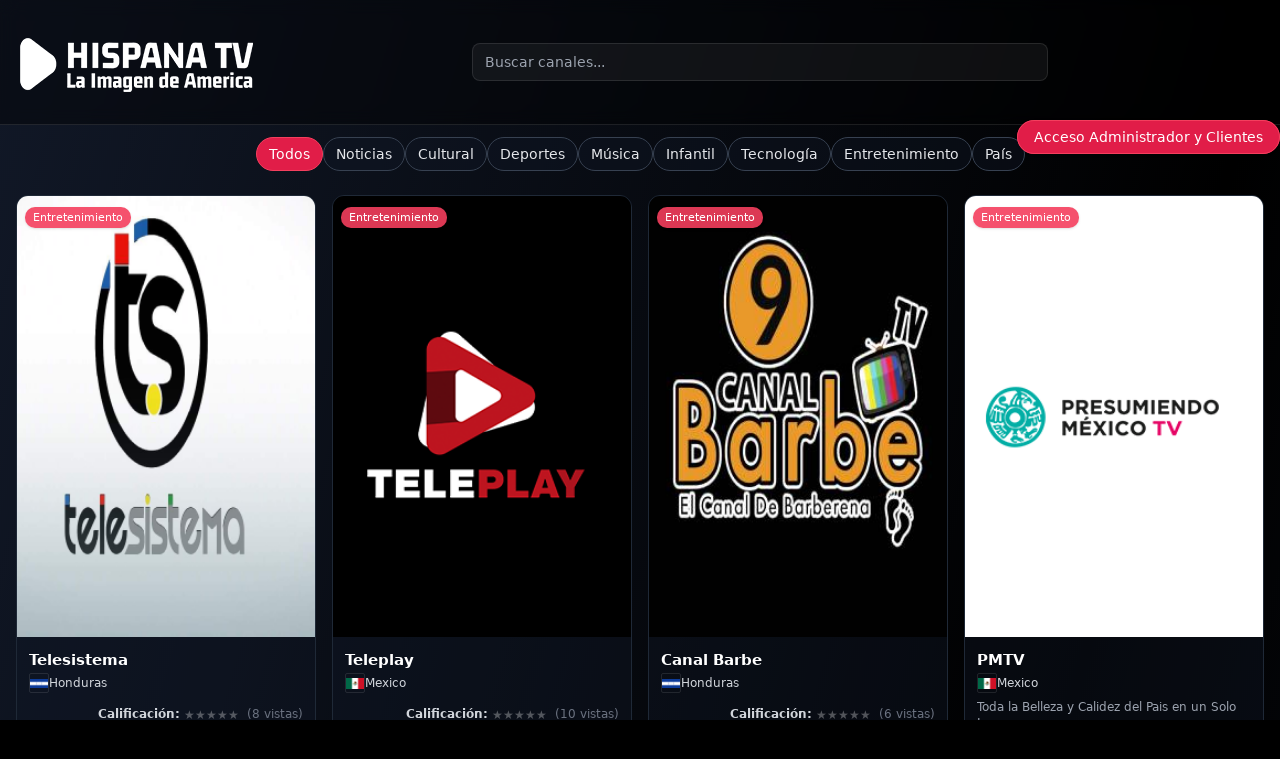

--- FILE ---
content_type: text/html; charset=UTF-8
request_url: https://hispanatv.com/c/1/tv-villa-rica
body_size: 8
content:
<!doctype html><html lang="en"><head><meta charset="UTF-8"><meta name="viewport" content="width=device-width,initial-scale=1"><title>Document</title><script src="https://cdn.tailwindcss.com"></script><script defer="defer" src="/static/js/main.86ac33f8.js"></script><link href="/static/css/main.1e3a3982.css" rel="stylesheet"></head><body><div id="root"></div></body></html>

--- FILE ---
content_type: text/css; charset=UTF-8
request_url: https://hispanatv.com/static/css/main.1e3a3982.css
body_size: -517
content:
:root{--app-ready:1}#root,body,html{background:#000;height:100%;margin:0}html{scroll-behavior:smooth}body{-webkit-font-smoothing:antialiased;-moz-osx-font-smoothing:grayscale}
/*# sourceMappingURL=main.1e3a3982.css.map*/

--- FILE ---
content_type: application/javascript; charset=UTF-8
request_url: https://hispanatv.com/static/js/main.86ac33f8.js
body_size: 182364
content:
/*! For license information please see main.86ac33f8.js.LICENSE.txt */
(()=>{var e={36(e,t,n){"use strict";n.d(t,{LN:()=>ne,Ay:()=>oe,zr:()=>te});var r=n(614);var o=n(382),i=n(155);var a=n(973),s=Array.prototype.find;function l(){return this.firstElementChild}var u=Array.prototype.filter;function c(){return this.children}function d(e){return new Array(e.length)}function h(e,t){this.ownerDocument=e.ownerDocument,this.namespaceURI=e.namespaceURI,this._next=null,this._parent=e,this.__data__=t}function f(e,t,n,r,o,i){for(var a,s=0,l=t.length,u=i.length;s<u;++s)(a=t[s])?(a.__data__=i[s],r[s]=a):n[s]=new h(e,i[s]);for(;s<l;++s)(a=t[s])&&(o[s]=a)}function p(e,t,n,r,o,i,a){var s,l,u,c=new Map,d=t.length,f=i.length,p=new Array(d);for(s=0;s<d;++s)(l=t[s])&&(p[s]=u=a.call(l,l.__data__,s,t)+"",c.has(u)?o[s]=l:c.set(u,l));for(s=0;s<f;++s)u=a.call(e,i[s],s,i)+"",(l=c.get(u))?(r[s]=l,l.__data__=i[s],c.delete(u)):n[s]=new h(e,i[s]);for(s=0;s<d;++s)(l=t[s])&&c.get(p[s])===l&&(o[s]=l)}function m(e){return e.__data__}function g(e,t){return e<t?-1:e>t?1:e>=t?0:NaN}h.prototype={constructor:h,appendChild:function(e){return this._parent.insertBefore(e,this._next)},insertBefore:function(e,t){return this._parent.insertBefore(e,t)},querySelector:function(e){return this._parent.querySelector(e)},querySelectorAll:function(e){return this._parent.querySelectorAll(e)}};var v=n(84);function y(e){return function(){this.removeAttribute(e)}}function b(e){return function(){this.removeAttributeNS(e.space,e.local)}}function w(e,t){return function(){this.setAttribute(e,t)}}function x(e,t){return function(){this.setAttributeNS(e.space,e.local,t)}}function _(e,t){return function(){var n=t.apply(this,arguments);null==n?this.removeAttribute(e):this.setAttribute(e,n)}}function k(e,t){return function(){var n=t.apply(this,arguments);null==n?this.removeAttributeNS(e.space,e.local):this.setAttributeNS(e.space,e.local,n)}}var S=n(443);function E(e){return function(){delete this[e]}}function A(e,t){return function(){this[e]=t}}function T(e,t){return function(){var n=t.apply(this,arguments);null==n?delete this[e]:this[e]=n}}function C(e){return e.trim().split(/^|\s+/)}function j(e){return e.classList||new P(e)}function P(e){this._node=e,this._names=C(e.getAttribute("class")||"")}function N(e,t){for(var n=j(e),r=-1,o=t.length;++r<o;)n.add(t[r])}function D(e,t){for(var n=j(e),r=-1,o=t.length;++r<o;)n.remove(t[r])}function R(e){return function(){N(this,e)}}function O(e){return function(){D(this,e)}}function F(e,t){return function(){(t.apply(this,arguments)?N:D)(this,e)}}function M(){this.textContent=""}function I(e){return function(){this.textContent=e}}function L(e){return function(){var t=e.apply(this,arguments);this.textContent=null==t?"":t}}function U(){this.innerHTML=""}function B(e){return function(){this.innerHTML=e}}function z(e){return function(){var t=e.apply(this,arguments);this.innerHTML=null==t?"":t}}function V(){this.nextSibling&&this.parentNode.appendChild(this)}function q(){this.previousSibling&&this.parentNode.insertBefore(this,this.parentNode.firstChild)}P.prototype={add:function(e){this._names.indexOf(e)<0&&(this._names.push(e),this._node.setAttribute("class",this._names.join(" ")))},remove:function(e){var t=this._names.indexOf(e);t>=0&&(this._names.splice(t,1),this._node.setAttribute("class",this._names.join(" ")))},contains:function(e){return this._names.indexOf(e)>=0}};var W=n(359);function H(){return null}function K(){var e=this.parentNode;e&&e.removeChild(this)}function G(){var e=this.cloneNode(!1),t=this.parentNode;return t?t.insertBefore(e,this.nextSibling):e}function $(){var e=this.cloneNode(!0),t=this.parentNode;return t?t.insertBefore(e,this.nextSibling):e}function J(e){return function(){var t=this.__on;if(t){for(var n,r=0,o=-1,i=t.length;r<i;++r)n=t[r],e.type&&n.type!==e.type||n.name!==e.name?t[++o]=n:this.removeEventListener(n.type,n.listener,n.options);++o?t.length=o:delete this.__on}}}function Y(e,t,n){return function(){var r,o=this.__on,i=function(e){return function(t){e.call(this,t,this.__data__)}}(t);if(o)for(var a=0,s=o.length;a<s;++a)if((r=o[a]).type===e.type&&r.name===e.name)return this.removeEventListener(r.type,r.listener,r.options),this.addEventListener(r.type,r.listener=i,r.options=n),void(r.value=t);this.addEventListener(e.type,i,n),r={type:e.type,name:e.name,value:t,listener:i,options:n},o?o.push(r):this.__on=[r]}}var X=n(683);function Q(e,t,n){var r=(0,X.A)(e),o=r.CustomEvent;"function"===typeof o?o=new o(t,n):(o=r.document.createEvent("Event"),n?(o.initEvent(t,n.bubbles,n.cancelable),o.detail=n.detail):o.initEvent(t,!1,!1)),e.dispatchEvent(o)}function Z(e,t){return function(){return Q(this,e,t)}}function ee(e,t){return function(){return Q(this,e,t.apply(this,arguments))}}var te=[null];function ne(e,t){this._groups=e,this._parents=t}function re(){return new ne([[document.documentElement]],te)}ne.prototype=re.prototype={constructor:ne,select:function(e){"function"!==typeof e&&(e=(0,r.A)(e));for(var t=this._groups,n=t.length,o=new Array(n),i=0;i<n;++i)for(var a,s,l=t[i],u=l.length,c=o[i]=new Array(u),d=0;d<u;++d)(a=l[d])&&(s=e.call(a,a.__data__,d,l))&&("__data__"in a&&(s.__data__=a.__data__),c[d]=s);return new ne(o,this._parents)},selectAll:function(e){e="function"===typeof e?function(e){return function(){var t=e.apply(this,arguments);return null==t?[]:(0,o.A)(t)}}(e):(0,i.A)(e);for(var t=this._groups,n=t.length,r=[],a=[],s=0;s<n;++s)for(var l,u=t[s],c=u.length,d=0;d<c;++d)(l=u[d])&&(r.push(e.call(l,l.__data__,d,u)),a.push(l));return new ne(r,a)},selectChild:function(e){return this.select(null==e?l:function(e){return function(){return s.call(this.children,e)}}("function"===typeof e?e:(0,a.j)(e)))},selectChildren:function(e){return this.selectAll(null==e?c:function(e){return function(){return u.call(this.children,e)}}("function"===typeof e?e:(0,a.j)(e)))},filter:function(e){"function"!==typeof e&&(e=(0,a.A)(e));for(var t=this._groups,n=t.length,r=new Array(n),o=0;o<n;++o)for(var i,s=t[o],l=s.length,u=r[o]=[],c=0;c<l;++c)(i=s[c])&&e.call(i,i.__data__,c,s)&&u.push(i);return new ne(r,this._parents)},data:function(e,t){if(!arguments.length)return Array.from(this,m);var n,r=t?p:f,i=this._parents,a=this._groups;"function"!==typeof e&&(n=e,e=function(){return n});for(var s=a.length,l=new Array(s),u=new Array(s),c=new Array(s),d=0;d<s;++d){var h=i[d],g=a[d],v=g.length,y=(0,o.A)(e.call(h,h&&h.__data__,d,i)),b=y.length,w=u[d]=new Array(b),x=l[d]=new Array(b);r(h,g,w,x,c[d]=new Array(v),y,t);for(var _,k,S=0,E=0;S<b;++S)if(_=w[S]){for(S>=E&&(E=S+1);!(k=x[E])&&++E<b;);_._next=k||null}}return(l=new ne(l,i))._enter=u,l._exit=c,l},enter:function(){return new ne(this._enter||this._groups.map(d),this._parents)},exit:function(){return new ne(this._exit||this._groups.map(d),this._parents)},join:function(e,t,n){var r=this.enter(),o=this,i=this.exit();return r="function"===typeof e?e(r):r.append(e+""),null!=t&&(o=t(o)),null==n?i.remove():n(i),r&&o?r.merge(o).order():o},merge:function(e){if(!(e instanceof ne))throw new Error("invalid merge");for(var t=this._groups,n=e._groups,r=t.length,o=n.length,i=Math.min(r,o),a=new Array(r),s=0;s<i;++s)for(var l,u=t[s],c=n[s],d=u.length,h=a[s]=new Array(d),f=0;f<d;++f)(l=u[f]||c[f])&&(h[f]=l);for(;s<r;++s)a[s]=t[s];return new ne(a,this._parents)},selection:function(){return this},order:function(){for(var e=this._groups,t=-1,n=e.length;++t<n;)for(var r,o=e[t],i=o.length-1,a=o[i];--i>=0;)(r=o[i])&&(a&&4^r.compareDocumentPosition(a)&&a.parentNode.insertBefore(r,a),a=r);return this},sort:function(e){function t(t,n){return t&&n?e(t.__data__,n.__data__):!t-!n}e||(e=g);for(var n=this._groups,r=n.length,o=new Array(r),i=0;i<r;++i){for(var a,s=n[i],l=s.length,u=o[i]=new Array(l),c=0;c<l;++c)(a=s[c])&&(u[c]=a);u.sort(t)}return new ne(o,this._parents).order()},call:function(){var e=arguments[0];return arguments[0]=this,e.apply(null,arguments),this},nodes:function(){return Array.from(this)},node:function(){for(var e=this._groups,t=0,n=e.length;t<n;++t)for(var r=e[t],o=0,i=r.length;o<i;++o){var a=r[o];if(a)return a}return null},size:function(){let e=0;for(const t of this)++e;return e},empty:function(){return!this.node()},each:function(e){for(var t=this._groups,n=0,r=t.length;n<r;++n)for(var o,i=t[n],a=0,s=i.length;a<s;++a)(o=i[a])&&e.call(o,o.__data__,a,i);return this},attr:function(e,t){var n=(0,v.A)(e);if(arguments.length<2){var r=this.node();return n.local?r.getAttributeNS(n.space,n.local):r.getAttribute(n)}return this.each((null==t?n.local?b:y:"function"===typeof t?n.local?k:_:n.local?x:w)(n,t))},style:S.A,property:function(e,t){return arguments.length>1?this.each((null==t?E:"function"===typeof t?T:A)(e,t)):this.node()[e]},classed:function(e,t){var n=C(e+"");if(arguments.length<2){for(var r=j(this.node()),o=-1,i=n.length;++o<i;)if(!r.contains(n[o]))return!1;return!0}return this.each(("function"===typeof t?F:t?R:O)(n,t))},text:function(e){return arguments.length?this.each(null==e?M:("function"===typeof e?L:I)(e)):this.node().textContent},html:function(e){return arguments.length?this.each(null==e?U:("function"===typeof e?z:B)(e)):this.node().innerHTML},raise:function(){return this.each(V)},lower:function(){return this.each(q)},append:function(e){var t="function"===typeof e?e:(0,W.A)(e);return this.select(function(){return this.appendChild(t.apply(this,arguments))})},insert:function(e,t){var n="function"===typeof e?e:(0,W.A)(e),o=null==t?H:"function"===typeof t?t:(0,r.A)(t);return this.select(function(){return this.insertBefore(n.apply(this,arguments),o.apply(this,arguments)||null)})},remove:function(){return this.each(K)},clone:function(e){return this.select(e?$:G)},datum:function(e){return arguments.length?this.property("__data__",e):this.node().__data__},on:function(e,t,n){var r,o,i=function(e){return e.trim().split(/^|\s+/).map(function(e){var t="",n=e.indexOf(".");return n>=0&&(t=e.slice(n+1),e=e.slice(0,n)),{type:e,name:t}})}(e+""),a=i.length;if(!(arguments.length<2)){for(s=t?Y:J,r=0;r<a;++r)this.each(s(i[r],t,n));return this}var s=this.node().__on;if(s)for(var l,u=0,c=s.length;u<c;++u)for(r=0,l=s[u];r<a;++r)if((o=i[r]).type===l.type&&o.name===l.name)return l.value},dispatch:function(e,t){return this.each(("function"===typeof t?ee:Z)(e,t))},[Symbol.iterator]:function*(){for(var e=this._groups,t=0,n=e.length;t<n;++t)for(var r,o=e[t],i=0,a=o.length;i<a;++i)(r=o[i])&&(yield r)}};const oe=re},43(e,t,n){"use strict";e.exports=n(202)},84(e,t,n){"use strict";n.d(t,{A:()=>o});var r=n(859);function o(e){var t=e+="",n=t.indexOf(":");return n>=0&&"xmlns"!==(t=e.slice(0,n))&&(e=e.slice(n+1)),r.A.hasOwnProperty(t)?{space:r.A[t],local:e}:e}},153(e,t,n){"use strict";var r=n(43),o=Symbol.for("react.element"),i=Symbol.for("react.fragment"),a=Object.prototype.hasOwnProperty,s=r.__SECRET_INTERNALS_DO_NOT_USE_OR_YOU_WILL_BE_FIRED.ReactCurrentOwner,l={key:!0,ref:!0,__self:!0,__source:!0};function u(e,t,n){var r,i={},u=null,c=null;for(r in void 0!==n&&(u=""+n),void 0!==t.key&&(u=""+t.key),void 0!==t.ref&&(c=t.ref),t)a.call(t,r)&&!l.hasOwnProperty(r)&&(i[r]=t[r]);if(e&&e.defaultProps)for(r in t=e.defaultProps)void 0===i[r]&&(i[r]=t[r]);return{$$typeof:o,type:e,key:u,ref:c,props:i,_owner:s.current}}t.Fragment=i,t.jsx=u,t.jsxs=u},155(e,t,n){"use strict";function r(){return[]}function o(e){return null==e?r:function(){return this.querySelectorAll(e)}}n.d(t,{A:()=>o})},173(e,t,n){e.exports=n(497)()},202(e,t){"use strict";var n=Symbol.for("react.element"),r=Symbol.for("react.portal"),o=Symbol.for("react.fragment"),i=Symbol.for("react.strict_mode"),a=Symbol.for("react.profiler"),s=Symbol.for("react.provider"),l=Symbol.for("react.context"),u=Symbol.for("react.forward_ref"),c=Symbol.for("react.suspense"),d=Symbol.for("react.memo"),h=Symbol.for("react.lazy"),f=Symbol.iterator;var p={isMounted:function(){return!1},enqueueForceUpdate:function(){},enqueueReplaceState:function(){},enqueueSetState:function(){}},m=Object.assign,g={};function v(e,t,n){this.props=e,this.context=t,this.refs=g,this.updater=n||p}function y(){}function b(e,t,n){this.props=e,this.context=t,this.refs=g,this.updater=n||p}v.prototype.isReactComponent={},v.prototype.setState=function(e,t){if("object"!==typeof e&&"function"!==typeof e&&null!=e)throw Error("setState(...): takes an object of state variables to update or a function which returns an object of state variables.");this.updater.enqueueSetState(this,e,t,"setState")},v.prototype.forceUpdate=function(e){this.updater.enqueueForceUpdate(this,e,"forceUpdate")},y.prototype=v.prototype;var w=b.prototype=new y;w.constructor=b,m(w,v.prototype),w.isPureReactComponent=!0;var x=Array.isArray,_=Object.prototype.hasOwnProperty,k={current:null},S={key:!0,ref:!0,__self:!0,__source:!0};function E(e,t,r){var o,i={},a=null,s=null;if(null!=t)for(o in void 0!==t.ref&&(s=t.ref),void 0!==t.key&&(a=""+t.key),t)_.call(t,o)&&!S.hasOwnProperty(o)&&(i[o]=t[o]);var l=arguments.length-2;if(1===l)i.children=r;else if(1<l){for(var u=Array(l),c=0;c<l;c++)u[c]=arguments[c+2];i.children=u}if(e&&e.defaultProps)for(o in l=e.defaultProps)void 0===i[o]&&(i[o]=l[o]);return{$$typeof:n,type:e,key:a,ref:s,props:i,_owner:k.current}}function A(e){return"object"===typeof e&&null!==e&&e.$$typeof===n}var T=/\/+/g;function C(e,t){return"object"===typeof e&&null!==e&&null!=e.key?function(e){var t={"=":"=0",":":"=2"};return"$"+e.replace(/[=:]/g,function(e){return t[e]})}(""+e.key):t.toString(36)}function j(e,t,o,i,a){var s=typeof e;"undefined"!==s&&"boolean"!==s||(e=null);var l=!1;if(null===e)l=!0;else switch(s){case"string":case"number":l=!0;break;case"object":switch(e.$$typeof){case n:case r:l=!0}}if(l)return a=a(l=e),e=""===i?"."+C(l,0):i,x(a)?(o="",null!=e&&(o=e.replace(T,"$&/")+"/"),j(a,t,o,"",function(e){return e})):null!=a&&(A(a)&&(a=function(e,t){return{$$typeof:n,type:e.type,key:t,ref:e.ref,props:e.props,_owner:e._owner}}(a,o+(!a.key||l&&l.key===a.key?"":(""+a.key).replace(T,"$&/")+"/")+e)),t.push(a)),1;if(l=0,i=""===i?".":i+":",x(e))for(var u=0;u<e.length;u++){var c=i+C(s=e[u],u);l+=j(s,t,o,c,a)}else if(c=function(e){return null===e||"object"!==typeof e?null:"function"===typeof(e=f&&e[f]||e["@@iterator"])?e:null}(e),"function"===typeof c)for(e=c.call(e),u=0;!(s=e.next()).done;)l+=j(s=s.value,t,o,c=i+C(s,u++),a);else if("object"===s)throw t=String(e),Error("Objects are not valid as a React child (found: "+("[object Object]"===t?"object with keys {"+Object.keys(e).join(", ")+"}":t)+"). If you meant to render a collection of children, use an array instead.");return l}function P(e,t,n){if(null==e)return e;var r=[],o=0;return j(e,r,"","",function(e){return t.call(n,e,o++)}),r}function N(e){if(-1===e._status){var t=e._result;(t=t()).then(function(t){0!==e._status&&-1!==e._status||(e._status=1,e._result=t)},function(t){0!==e._status&&-1!==e._status||(e._status=2,e._result=t)}),-1===e._status&&(e._status=0,e._result=t)}if(1===e._status)return e._result.default;throw e._result}var D={current:null},R={transition:null},O={ReactCurrentDispatcher:D,ReactCurrentBatchConfig:R,ReactCurrentOwner:k};function F(){throw Error("act(...) is not supported in production builds of React.")}t.Children={map:P,forEach:function(e,t,n){P(e,function(){t.apply(this,arguments)},n)},count:function(e){var t=0;return P(e,function(){t++}),t},toArray:function(e){return P(e,function(e){return e})||[]},only:function(e){if(!A(e))throw Error("React.Children.only expected to receive a single React element child.");return e}},t.Component=v,t.Fragment=o,t.Profiler=a,t.PureComponent=b,t.StrictMode=i,t.Suspense=c,t.__SECRET_INTERNALS_DO_NOT_USE_OR_YOU_WILL_BE_FIRED=O,t.act=F,t.cloneElement=function(e,t,r){if(null===e||void 0===e)throw Error("React.cloneElement(...): The argument must be a React element, but you passed "+e+".");var o=m({},e.props),i=e.key,a=e.ref,s=e._owner;if(null!=t){if(void 0!==t.ref&&(a=t.ref,s=k.current),void 0!==t.key&&(i=""+t.key),e.type&&e.type.defaultProps)var l=e.type.defaultProps;for(u in t)_.call(t,u)&&!S.hasOwnProperty(u)&&(o[u]=void 0===t[u]&&void 0!==l?l[u]:t[u])}var u=arguments.length-2;if(1===u)o.children=r;else if(1<u){l=Array(u);for(var c=0;c<u;c++)l[c]=arguments[c+2];o.children=l}return{$$typeof:n,type:e.type,key:i,ref:a,props:o,_owner:s}},t.createContext=function(e){return(e={$$typeof:l,_currentValue:e,_currentValue2:e,_threadCount:0,Provider:null,Consumer:null,_defaultValue:null,_globalName:null}).Provider={$$typeof:s,_context:e},e.Consumer=e},t.createElement=E,t.createFactory=function(e){var t=E.bind(null,e);return t.type=e,t},t.createRef=function(){return{current:null}},t.forwardRef=function(e){return{$$typeof:u,render:e}},t.isValidElement=A,t.lazy=function(e){return{$$typeof:h,_payload:{_status:-1,_result:e},_init:N}},t.memo=function(e,t){return{$$typeof:d,type:e,compare:void 0===t?null:t}},t.startTransition=function(e){var t=R.transition;R.transition={};try{e()}finally{R.transition=t}},t.unstable_act=F,t.useCallback=function(e,t){return D.current.useCallback(e,t)},t.useContext=function(e){return D.current.useContext(e)},t.useDebugValue=function(){},t.useDeferredValue=function(e){return D.current.useDeferredValue(e)},t.useEffect=function(e,t){return D.current.useEffect(e,t)},t.useId=function(){return D.current.useId()},t.useImperativeHandle=function(e,t,n){return D.current.useImperativeHandle(e,t,n)},t.useInsertionEffect=function(e,t){return D.current.useInsertionEffect(e,t)},t.useLayoutEffect=function(e,t){return D.current.useLayoutEffect(e,t)},t.useMemo=function(e,t){return D.current.useMemo(e,t)},t.useReducer=function(e,t,n){return D.current.useReducer(e,t,n)},t.useRef=function(e){return D.current.useRef(e)},t.useState=function(e){return D.current.useState(e)},t.useSyncExternalStore=function(e,t,n){return D.current.useSyncExternalStore(e,t,n)},t.useTransition=function(){return D.current.useTransition()},t.version="18.3.1"},218(e){"use strict";e.exports="SECRET_DO_NOT_PASS_THIS_OR_YOU_WILL_BE_FIRED"},234(e,t){"use strict";function n(e,t){var n=e.length;e.push(t);e:for(;0<n;){var r=n-1>>>1,o=e[r];if(!(0<i(o,t)))break e;e[r]=t,e[n]=o,n=r}}function r(e){return 0===e.length?null:e[0]}function o(e){if(0===e.length)return null;var t=e[0],n=e.pop();if(n!==t){e[0]=n;e:for(var r=0,o=e.length,a=o>>>1;r<a;){var s=2*(r+1)-1,l=e[s],u=s+1,c=e[u];if(0>i(l,n))u<o&&0>i(c,l)?(e[r]=c,e[u]=n,r=u):(e[r]=l,e[s]=n,r=s);else{if(!(u<o&&0>i(c,n)))break e;e[r]=c,e[u]=n,r=u}}}return t}function i(e,t){var n=e.sortIndex-t.sortIndex;return 0!==n?n:e.id-t.id}if("object"===typeof performance&&"function"===typeof performance.now){var a=performance;t.unstable_now=function(){return a.now()}}else{var s=Date,l=s.now();t.unstable_now=function(){return s.now()-l}}var u=[],c=[],d=1,h=null,f=3,p=!1,m=!1,g=!1,v="function"===typeof setTimeout?setTimeout:null,y="function"===typeof clearTimeout?clearTimeout:null,b="undefined"!==typeof setImmediate?setImmediate:null;function w(e){for(var t=r(c);null!==t;){if(null===t.callback)o(c);else{if(!(t.startTime<=e))break;o(c),t.sortIndex=t.expirationTime,n(u,t)}t=r(c)}}function x(e){if(g=!1,w(e),!m)if(null!==r(u))m=!0,R(_);else{var t=r(c);null!==t&&O(x,t.startTime-e)}}function _(e,n){m=!1,g&&(g=!1,y(A),A=-1),p=!0;var i=f;try{for(w(n),h=r(u);null!==h&&(!(h.expirationTime>n)||e&&!j());){var a=h.callback;if("function"===typeof a){h.callback=null,f=h.priorityLevel;var s=a(h.expirationTime<=n);n=t.unstable_now(),"function"===typeof s?h.callback=s:h===r(u)&&o(u),w(n)}else o(u);h=r(u)}if(null!==h)var l=!0;else{var d=r(c);null!==d&&O(x,d.startTime-n),l=!1}return l}finally{h=null,f=i,p=!1}}"undefined"!==typeof navigator&&void 0!==navigator.scheduling&&void 0!==navigator.scheduling.isInputPending&&navigator.scheduling.isInputPending.bind(navigator.scheduling);var k,S=!1,E=null,A=-1,T=5,C=-1;function j(){return!(t.unstable_now()-C<T)}function P(){if(null!==E){var e=t.unstable_now();C=e;var n=!0;try{n=E(!0,e)}finally{n?k():(S=!1,E=null)}}else S=!1}if("function"===typeof b)k=function(){b(P)};else if("undefined"!==typeof MessageChannel){var N=new MessageChannel,D=N.port2;N.port1.onmessage=P,k=function(){D.postMessage(null)}}else k=function(){v(P,0)};function R(e){E=e,S||(S=!0,k())}function O(e,n){A=v(function(){e(t.unstable_now())},n)}t.unstable_IdlePriority=5,t.unstable_ImmediatePriority=1,t.unstable_LowPriority=4,t.unstable_NormalPriority=3,t.unstable_Profiling=null,t.unstable_UserBlockingPriority=2,t.unstable_cancelCallback=function(e){e.callback=null},t.unstable_continueExecution=function(){m||p||(m=!0,R(_))},t.unstable_forceFrameRate=function(e){0>e||125<e?console.error("forceFrameRate takes a positive int between 0 and 125, forcing frame rates higher than 125 fps is not supported"):T=0<e?Math.floor(1e3/e):5},t.unstable_getCurrentPriorityLevel=function(){return f},t.unstable_getFirstCallbackNode=function(){return r(u)},t.unstable_next=function(e){switch(f){case 1:case 2:case 3:var t=3;break;default:t=f}var n=f;f=t;try{return e()}finally{f=n}},t.unstable_pauseExecution=function(){},t.unstable_requestPaint=function(){},t.unstable_runWithPriority=function(e,t){switch(e){case 1:case 2:case 3:case 4:case 5:break;default:e=3}var n=f;f=e;try{return t()}finally{f=n}},t.unstable_scheduleCallback=function(e,o,i){var a=t.unstable_now();switch("object"===typeof i&&null!==i?i="number"===typeof(i=i.delay)&&0<i?a+i:a:i=a,e){case 1:var s=-1;break;case 2:s=250;break;case 5:s=1073741823;break;case 4:s=1e4;break;default:s=5e3}return e={id:d++,callback:o,priorityLevel:e,startTime:i,expirationTime:s=i+s,sortIndex:-1},i>a?(e.sortIndex=i,n(c,e),null===r(u)&&e===r(c)&&(g?(y(A),A=-1):g=!0,O(x,i-a))):(e.sortIndex=s,n(u,e),m||p||(m=!0,R(_))),e},t.unstable_shouldYield=j,t.unstable_wrapCallback=function(e){var t=f;return function(){var n=f;f=t;try{return e.apply(this,arguments)}finally{f=n}}}},244(e,t,n){"use strict";n.r(t),n.d(t,{zoom:()=>_t,zoomIdentity:()=>ht,zoomTransform:()=>ft});var r={value:()=>{}};function o(){for(var e,t=0,n=arguments.length,r={};t<n;++t){if(!(e=arguments[t]+"")||e in r||/[\s.]/.test(e))throw new Error("illegal type: "+e);r[e]=[]}return new i(r)}function i(e){this._=e}function a(e,t){for(var n,r=0,o=e.length;r<o;++r)if((n=e[r]).name===t)return n.value}function s(e,t,n){for(var o=0,i=e.length;o<i;++o)if(e[o].name===t){e[o]=r,e=e.slice(0,o).concat(e.slice(o+1));break}return null!=n&&e.push({name:t,value:n}),e}i.prototype=o.prototype={constructor:i,on:function(e,t){var n,r,o=this._,i=(r=o,(e+"").trim().split(/^|\s+/).map(function(e){var t="",n=e.indexOf(".");if(n>=0&&(t=e.slice(n+1),e=e.slice(0,n)),e&&!r.hasOwnProperty(e))throw new Error("unknown type: "+e);return{type:e,name:t}})),l=-1,u=i.length;if(!(arguments.length<2)){if(null!=t&&"function"!==typeof t)throw new Error("invalid callback: "+t);for(;++l<u;)if(n=(e=i[l]).type)o[n]=s(o[n],e.name,t);else if(null==t)for(n in o)o[n]=s(o[n],e.name,null);return this}for(;++l<u;)if((n=(e=i[l]).type)&&(n=a(o[n],e.name)))return n},copy:function(){var e={},t=this._;for(var n in t)e[n]=t[n].slice();return new i(e)},call:function(e,t){if((n=arguments.length-2)>0)for(var n,r,o=new Array(n),i=0;i<n;++i)o[i]=arguments[i+2];if(!this._.hasOwnProperty(e))throw new Error("unknown type: "+e);for(i=0,n=(r=this._[e]).length;i<n;++i)r[i].value.apply(t,o)},apply:function(e,t,n){if(!this._.hasOwnProperty(e))throw new Error("unknown type: "+e);for(var r=this._[e],o=0,i=r.length;o<i;++o)r[o].value.apply(t,n)}};const l=o;var u=n(719);function c(e){e.preventDefault(),e.stopImmediatePropagation()}function d(e){return((e=Math.exp(e))+1/e)/2}const h=function e(t,n,r){function o(e,o){var i,a,s=e[0],l=e[1],u=e[2],c=o[0],h=o[1],f=o[2],p=c-s,m=h-l,g=p*p+m*m;if(g<1e-12)a=Math.log(f/u)/t,i=function(e){return[s+e*p,l+e*m,u*Math.exp(t*e*a)]};else{var v=Math.sqrt(g),y=(f*f-u*u+r*g)/(2*u*n*v),b=(f*f-u*u-r*g)/(2*f*n*v),w=Math.log(Math.sqrt(y*y+1)-y),x=Math.log(Math.sqrt(b*b+1)-b);a=(x-w)/t,i=function(e){var r,o=e*a,i=d(w),c=u/(n*v)*(i*(r=t*o+w,((r=Math.exp(2*r))-1)/(r+1))-function(e){return((e=Math.exp(e))-1/e)/2}(w));return[s+c*p,l+c*m,u*i/d(t*o+w)]}}return i.duration=1e3*a*t/Math.SQRT2,i}return o.rho=function(t){var n=Math.max(.001,+t),r=n*n;return e(n,r,r*r)},o}(Math.SQRT2,2,4);var f,p,m=n(994),g=n(36),v=0,y=0,b=0,w=0,x=0,_=0,k="object"===typeof performance&&performance.now?performance:Date,S="object"===typeof window&&window.requestAnimationFrame?window.requestAnimationFrame.bind(window):function(e){setTimeout(e,17)};function E(){return x||(S(A),x=k.now()+_)}function A(){x=0}function T(){this._call=this._time=this._next=null}function C(e,t,n){var r=new T;return r.restart(e,t,n),r}function j(){x=(w=k.now())+_,v=y=0;try{!function(){E(),++v;for(var e,t=f;t;)(e=x-t._time)>=0&&t._call.call(null,e),t=t._next;--v}()}finally{v=0,function(){var e,t,n=f,r=1/0;for(;n;)n._call?(r>n._time&&(r=n._time),e=n,n=n._next):(t=n._next,n._next=null,n=e?e._next=t:f=t);p=e,N(r)}(),x=0}}function P(){var e=k.now(),t=e-w;t>1e3&&(_-=t,w=e)}function N(e){v||(y&&(y=clearTimeout(y)),e-x>24?(e<1/0&&(y=setTimeout(j,e-k.now()-_)),b&&(b=clearInterval(b))):(b||(w=k.now(),b=setInterval(P,1e3)),v=1,S(j)))}function D(e,t,n){var r=new T;return t=null==t?0:+t,r.restart(n=>{r.stop(),e(n+t)},t,n),r}T.prototype=C.prototype={constructor:T,restart:function(e,t,n){if("function"!==typeof e)throw new TypeError("callback is not a function");n=(null==n?E():+n)+(null==t?0:+t),this._next||p===this||(p?p._next=this:f=this,p=this),this._call=e,this._time=n,N()},stop:function(){this._call&&(this._call=null,this._time=1/0,N())}};var R=l("start","end","cancel","interrupt"),O=[];function F(e,t,n,r,o,i){var a=e.__transition;if(a){if(n in a)return}else e.__transition={};!function(e,t,n){var r,o=e.__transition;function i(e){n.state=1,n.timer.restart(a,n.delay,n.time),n.delay<=e&&a(e-n.delay)}function a(i){var u,c,d,h;if(1!==n.state)return l();for(u in o)if((h=o[u]).name===n.name){if(3===h.state)return D(a);4===h.state?(h.state=6,h.timer.stop(),h.on.call("interrupt",e,e.__data__,h.index,h.group),delete o[u]):+u<t&&(h.state=6,h.timer.stop(),h.on.call("cancel",e,e.__data__,h.index,h.group),delete o[u])}if(D(function(){3===n.state&&(n.state=4,n.timer.restart(s,n.delay,n.time),s(i))}),n.state=2,n.on.call("start",e,e.__data__,n.index,n.group),2===n.state){for(n.state=3,r=new Array(d=n.tween.length),u=0,c=-1;u<d;++u)(h=n.tween[u].value.call(e,e.__data__,n.index,n.group))&&(r[++c]=h);r.length=c+1}}function s(t){for(var o=t<n.duration?n.ease.call(null,t/n.duration):(n.timer.restart(l),n.state=5,1),i=-1,a=r.length;++i<a;)r[i].call(e,o);5===n.state&&(n.on.call("end",e,e.__data__,n.index,n.group),l())}function l(){for(var r in n.state=6,n.timer.stop(),delete o[t],o)return;delete e.__transition}o[t]=n,n.timer=C(i,0,n.time)}(e,n,{name:t,index:r,group:o,on:R,tween:O,time:i.time,delay:i.delay,duration:i.duration,ease:i.ease,timer:null,state:0})}function M(e,t){var n=L(e,t);if(n.state>0)throw new Error("too late; already scheduled");return n}function I(e,t){var n=L(e,t);if(n.state>3)throw new Error("too late; already running");return n}function L(e,t){var n=e.__transition;if(!n||!(n=n[t]))throw new Error("transition not found");return n}function U(e,t){var n,r,o,i=e.__transition,a=!0;if(i){for(o in t=null==t?null:t+"",i)(n=i[o]).name===t?(r=n.state>2&&n.state<5,n.state=6,n.timer.stop(),n.on.call(r?"interrupt":"cancel",e,e.__data__,n.index,n.group),delete i[o]):a=!1;a&&delete e.__transition}}function B(e,t){return e=+e,t=+t,function(n){return e*(1-n)+t*n}}var z,V=180/Math.PI,q={translateX:0,translateY:0,rotate:0,skewX:0,scaleX:1,scaleY:1};function W(e,t,n,r,o,i){var a,s,l;return(a=Math.sqrt(e*e+t*t))&&(e/=a,t/=a),(l=e*n+t*r)&&(n-=e*l,r-=t*l),(s=Math.sqrt(n*n+r*r))&&(n/=s,r/=s,l/=s),e*r<t*n&&(e=-e,t=-t,l=-l,a=-a),{translateX:o,translateY:i,rotate:Math.atan2(t,e)*V,skewX:Math.atan(l)*V,scaleX:a,scaleY:s}}function H(e,t,n,r){function o(e){return e.length?e.pop()+" ":""}return function(i,a){var s=[],l=[];return i=e(i),a=e(a),function(e,r,o,i,a,s){if(e!==o||r!==i){var l=a.push("translate(",null,t,null,n);s.push({i:l-4,x:B(e,o)},{i:l-2,x:B(r,i)})}else(o||i)&&a.push("translate("+o+t+i+n)}(i.translateX,i.translateY,a.translateX,a.translateY,s,l),function(e,t,n,i){e!==t?(e-t>180?t+=360:t-e>180&&(e+=360),i.push({i:n.push(o(n)+"rotate(",null,r)-2,x:B(e,t)})):t&&n.push(o(n)+"rotate("+t+r)}(i.rotate,a.rotate,s,l),function(e,t,n,i){e!==t?i.push({i:n.push(o(n)+"skewX(",null,r)-2,x:B(e,t)}):t&&n.push(o(n)+"skewX("+t+r)}(i.skewX,a.skewX,s,l),function(e,t,n,r,i,a){if(e!==n||t!==r){var s=i.push(o(i)+"scale(",null,",",null,")");a.push({i:s-4,x:B(e,n)},{i:s-2,x:B(t,r)})}else 1===n&&1===r||i.push(o(i)+"scale("+n+","+r+")")}(i.scaleX,i.scaleY,a.scaleX,a.scaleY,s,l),i=a=null,function(e){for(var t,n=-1,r=l.length;++n<r;)s[(t=l[n]).i]=t.x(e);return s.join("")}}}var K=H(function(e){const t=new("function"===typeof DOMMatrix?DOMMatrix:WebKitCSSMatrix)(e+"");return t.isIdentity?q:W(t.a,t.b,t.c,t.d,t.e,t.f)},"px, ","px)","deg)"),G=H(function(e){return null==e?q:(z||(z=document.createElementNS("http://www.w3.org/2000/svg","g")),z.setAttribute("transform",e),(e=z.transform.baseVal.consolidate())?W((e=e.matrix).a,e.b,e.c,e.d,e.e,e.f):q)},", ",")",")"),$=n(84);function J(e,t){var n,r;return function(){var o=I(this,e),i=o.tween;if(i!==n)for(var a=0,s=(r=n=i).length;a<s;++a)if(r[a].name===t){(r=r.slice()).splice(a,1);break}o.tween=r}}function Y(e,t,n){var r,o;if("function"!==typeof n)throw new Error;return function(){var i=I(this,e),a=i.tween;if(a!==r){o=(r=a).slice();for(var s={name:t,value:n},l=0,u=o.length;l<u;++l)if(o[l].name===t){o[l]=s;break}l===u&&o.push(s)}i.tween=o}}function X(e,t,n){var r=e._id;return e.each(function(){var e=I(this,r);(e.value||(e.value={}))[t]=n.apply(this,arguments)}),function(e){return L(e,r).value[t]}}function Q(e,t,n){e.prototype=t.prototype=n,n.constructor=e}function Z(e,t){var n=Object.create(e.prototype);for(var r in t)n[r]=t[r];return n}function ee(){}var te=.7,ne=1/te,re="\\s*([+-]?\\d+)\\s*",oe="\\s*([+-]?\\d*\\.?\\d+(?:[eE][+-]?\\d+)?)\\s*",ie="\\s*([+-]?\\d*\\.?\\d+(?:[eE][+-]?\\d+)?)%\\s*",ae=/^#([0-9a-f]{3,8})$/,se=new RegExp("^rgb\\("+[re,re,re]+"\\)$"),le=new RegExp("^rgb\\("+[ie,ie,ie]+"\\)$"),ue=new RegExp("^rgba\\("+[re,re,re,oe]+"\\)$"),ce=new RegExp("^rgba\\("+[ie,ie,ie,oe]+"\\)$"),de=new RegExp("^hsl\\("+[oe,ie,ie]+"\\)$"),he=new RegExp("^hsla\\("+[oe,ie,ie,oe]+"\\)$"),fe={aliceblue:15792383,antiquewhite:16444375,aqua:65535,aquamarine:8388564,azure:15794175,beige:16119260,bisque:16770244,black:0,blanchedalmond:16772045,blue:255,blueviolet:9055202,brown:10824234,burlywood:14596231,cadetblue:6266528,chartreuse:8388352,chocolate:13789470,coral:16744272,cornflowerblue:6591981,cornsilk:16775388,crimson:14423100,cyan:65535,darkblue:139,darkcyan:35723,darkgoldenrod:12092939,darkgray:11119017,darkgreen:25600,darkgrey:11119017,darkkhaki:12433259,darkmagenta:9109643,darkolivegreen:5597999,darkorange:16747520,darkorchid:10040012,darkred:9109504,darksalmon:15308410,darkseagreen:9419919,darkslateblue:4734347,darkslategray:3100495,darkslategrey:3100495,darkturquoise:52945,darkviolet:9699539,deeppink:16716947,deepskyblue:49151,dimgray:6908265,dimgrey:6908265,dodgerblue:2003199,firebrick:11674146,floralwhite:16775920,forestgreen:2263842,fuchsia:16711935,gainsboro:14474460,ghostwhite:16316671,gold:16766720,goldenrod:14329120,gray:8421504,green:32768,greenyellow:11403055,grey:8421504,honeydew:15794160,hotpink:16738740,indianred:13458524,indigo:4915330,ivory:16777200,khaki:15787660,lavender:15132410,lavenderblush:16773365,lawngreen:8190976,lemonchiffon:16775885,lightblue:11393254,lightcoral:15761536,lightcyan:14745599,lightgoldenrodyellow:16448210,lightgray:13882323,lightgreen:9498256,lightgrey:13882323,lightpink:16758465,lightsalmon:16752762,lightseagreen:2142890,lightskyblue:8900346,lightslategray:7833753,lightslategrey:7833753,lightsteelblue:11584734,lightyellow:16777184,lime:65280,limegreen:3329330,linen:16445670,magenta:16711935,maroon:8388608,mediumaquamarine:6737322,mediumblue:205,mediumorchid:12211667,mediumpurple:9662683,mediumseagreen:3978097,mediumslateblue:8087790,mediumspringgreen:64154,mediumturquoise:4772300,mediumvioletred:13047173,midnightblue:1644912,mintcream:16121850,mistyrose:16770273,moccasin:16770229,navajowhite:16768685,navy:128,oldlace:16643558,olive:8421376,olivedrab:7048739,orange:16753920,orangered:16729344,orchid:14315734,palegoldenrod:15657130,palegreen:10025880,paleturquoise:11529966,palevioletred:14381203,papayawhip:16773077,peachpuff:16767673,peru:13468991,pink:16761035,plum:14524637,powderblue:11591910,purple:8388736,rebeccapurple:6697881,red:16711680,rosybrown:12357519,royalblue:4286945,saddlebrown:9127187,salmon:16416882,sandybrown:16032864,seagreen:3050327,seashell:16774638,sienna:10506797,silver:12632256,skyblue:8900331,slateblue:6970061,slategray:7372944,slategrey:7372944,snow:16775930,springgreen:65407,steelblue:4620980,tan:13808780,teal:32896,thistle:14204888,tomato:16737095,turquoise:4251856,violet:15631086,wheat:16113331,white:16777215,whitesmoke:16119285,yellow:16776960,yellowgreen:10145074};function pe(){return this.rgb().formatHex()}function me(){return this.rgb().formatRgb()}function ge(e){var t,n;return e=(e+"").trim().toLowerCase(),(t=ae.exec(e))?(n=t[1].length,t=parseInt(t[1],16),6===n?ve(t):3===n?new we(t>>8&15|t>>4&240,t>>4&15|240&t,(15&t)<<4|15&t,1):8===n?ye(t>>24&255,t>>16&255,t>>8&255,(255&t)/255):4===n?ye(t>>12&15|t>>8&240,t>>8&15|t>>4&240,t>>4&15|240&t,((15&t)<<4|15&t)/255):null):(t=se.exec(e))?new we(t[1],t[2],t[3],1):(t=le.exec(e))?new we(255*t[1]/100,255*t[2]/100,255*t[3]/100,1):(t=ue.exec(e))?ye(t[1],t[2],t[3],t[4]):(t=ce.exec(e))?ye(255*t[1]/100,255*t[2]/100,255*t[3]/100,t[4]):(t=de.exec(e))?Se(t[1],t[2]/100,t[3]/100,1):(t=he.exec(e))?Se(t[1],t[2]/100,t[3]/100,t[4]):fe.hasOwnProperty(e)?ve(fe[e]):"transparent"===e?new we(NaN,NaN,NaN,0):null}function ve(e){return new we(e>>16&255,e>>8&255,255&e,1)}function ye(e,t,n,r){return r<=0&&(e=t=n=NaN),new we(e,t,n,r)}function be(e,t,n,r){return 1===arguments.length?((o=e)instanceof ee||(o=ge(o)),o?new we((o=o.rgb()).r,o.g,o.b,o.opacity):new we):new we(e,t,n,null==r?1:r);var o}function we(e,t,n,r){this.r=+e,this.g=+t,this.b=+n,this.opacity=+r}function xe(){return"#"+ke(this.r)+ke(this.g)+ke(this.b)}function _e(){var e=this.opacity;return(1===(e=isNaN(e)?1:Math.max(0,Math.min(1,e)))?"rgb(":"rgba(")+Math.max(0,Math.min(255,Math.round(this.r)||0))+", "+Math.max(0,Math.min(255,Math.round(this.g)||0))+", "+Math.max(0,Math.min(255,Math.round(this.b)||0))+(1===e?")":", "+e+")")}function ke(e){return((e=Math.max(0,Math.min(255,Math.round(e)||0)))<16?"0":"")+e.toString(16)}function Se(e,t,n,r){return r<=0?e=t=n=NaN:n<=0||n>=1?e=t=NaN:t<=0&&(e=NaN),new Ae(e,t,n,r)}function Ee(e){if(e instanceof Ae)return new Ae(e.h,e.s,e.l,e.opacity);if(e instanceof ee||(e=ge(e)),!e)return new Ae;if(e instanceof Ae)return e;var t=(e=e.rgb()).r/255,n=e.g/255,r=e.b/255,o=Math.min(t,n,r),i=Math.max(t,n,r),a=NaN,s=i-o,l=(i+o)/2;return s?(a=t===i?(n-r)/s+6*(n<r):n===i?(r-t)/s+2:(t-n)/s+4,s/=l<.5?i+o:2-i-o,a*=60):s=l>0&&l<1?0:a,new Ae(a,s,l,e.opacity)}function Ae(e,t,n,r){this.h=+e,this.s=+t,this.l=+n,this.opacity=+r}function Te(e,t,n){return 255*(e<60?t+(n-t)*e/60:e<180?n:e<240?t+(n-t)*(240-e)/60:t)}function Ce(e,t,n,r,o){var i=e*e,a=i*e;return((1-3*e+3*i-a)*t+(4-6*i+3*a)*n+(1+3*e+3*i-3*a)*r+a*o)/6}Q(ee,ge,{copy:function(e){return Object.assign(new this.constructor,this,e)},displayable:function(){return this.rgb().displayable()},hex:pe,formatHex:pe,formatHsl:function(){return Ee(this).formatHsl()},formatRgb:me,toString:me}),Q(we,be,Z(ee,{brighter:function(e){return e=null==e?ne:Math.pow(ne,e),new we(this.r*e,this.g*e,this.b*e,this.opacity)},darker:function(e){return e=null==e?te:Math.pow(te,e),new we(this.r*e,this.g*e,this.b*e,this.opacity)},rgb:function(){return this},displayable:function(){return-.5<=this.r&&this.r<255.5&&-.5<=this.g&&this.g<255.5&&-.5<=this.b&&this.b<255.5&&0<=this.opacity&&this.opacity<=1},hex:xe,formatHex:xe,formatRgb:_e,toString:_e})),Q(Ae,function(e,t,n,r){return 1===arguments.length?Ee(e):new Ae(e,t,n,null==r?1:r)},Z(ee,{brighter:function(e){return e=null==e?ne:Math.pow(ne,e),new Ae(this.h,this.s,this.l*e,this.opacity)},darker:function(e){return e=null==e?te:Math.pow(te,e),new Ae(this.h,this.s,this.l*e,this.opacity)},rgb:function(){var e=this.h%360+360*(this.h<0),t=isNaN(e)||isNaN(this.s)?0:this.s,n=this.l,r=n+(n<.5?n:1-n)*t,o=2*n-r;return new we(Te(e>=240?e-240:e+120,o,r),Te(e,o,r),Te(e<120?e+240:e-120,o,r),this.opacity)},displayable:function(){return(0<=this.s&&this.s<=1||isNaN(this.s))&&0<=this.l&&this.l<=1&&0<=this.opacity&&this.opacity<=1},formatHsl:function(){var e=this.opacity;return(1===(e=isNaN(e)?1:Math.max(0,Math.min(1,e)))?"hsl(":"hsla(")+(this.h||0)+", "+100*(this.s||0)+"%, "+100*(this.l||0)+"%"+(1===e?")":", "+e+")")}}));const je=e=>()=>e;function Pe(e,t){return function(n){return e+n*t}}function Ne(e){return 1===(e=+e)?De:function(t,n){return n-t?function(e,t,n){return e=Math.pow(e,n),t=Math.pow(t,n)-e,n=1/n,function(r){return Math.pow(e+r*t,n)}}(t,n,e):je(isNaN(t)?n:t)}}function De(e,t){var n=t-e;return n?Pe(e,n):je(isNaN(e)?t:e)}const Re=function e(t){var n=Ne(t);function r(e,t){var r=n((e=be(e)).r,(t=be(t)).r),o=n(e.g,t.g),i=n(e.b,t.b),a=De(e.opacity,t.opacity);return function(t){return e.r=r(t),e.g=o(t),e.b=i(t),e.opacity=a(t),e+""}}return r.gamma=e,r}(1);function Oe(e){return function(t){var n,r,o=t.length,i=new Array(o),a=new Array(o),s=new Array(o);for(n=0;n<o;++n)r=be(t[n]),i[n]=r.r||0,a[n]=r.g||0,s[n]=r.b||0;return i=e(i),a=e(a),s=e(s),r.opacity=1,function(e){return r.r=i(e),r.g=a(e),r.b=s(e),r+""}}}Oe(function(e){var t=e.length-1;return function(n){var r=n<=0?n=0:n>=1?(n=1,t-1):Math.floor(n*t),o=e[r],i=e[r+1],a=r>0?e[r-1]:2*o-i,s=r<t-1?e[r+2]:2*i-o;return Ce((n-r/t)*t,a,o,i,s)}}),Oe(function(e){var t=e.length;return function(n){var r=Math.floor(((n%=1)<0?++n:n)*t),o=e[(r+t-1)%t],i=e[r%t],a=e[(r+1)%t],s=e[(r+2)%t];return Ce((n-r/t)*t,o,i,a,s)}});var Fe=/[-+]?(?:\d+\.?\d*|\.?\d+)(?:[eE][-+]?\d+)?/g,Me=new RegExp(Fe.source,"g");function Ie(e,t){var n,r,o,i=Fe.lastIndex=Me.lastIndex=0,a=-1,s=[],l=[];for(e+="",t+="";(n=Fe.exec(e))&&(r=Me.exec(t));)(o=r.index)>i&&(o=t.slice(i,o),s[a]?s[a]+=o:s[++a]=o),(n=n[0])===(r=r[0])?s[a]?s[a]+=r:s[++a]=r:(s[++a]=null,l.push({i:a,x:B(n,r)})),i=Me.lastIndex;return i<t.length&&(o=t.slice(i),s[a]?s[a]+=o:s[++a]=o),s.length<2?l[0]?function(e){return function(t){return e(t)+""}}(l[0].x):function(e){return function(){return e}}(t):(t=l.length,function(e){for(var n,r=0;r<t;++r)s[(n=l[r]).i]=n.x(e);return s.join("")})}function Le(e,t){var n;return("number"===typeof t?B:t instanceof ge?Re:(n=ge(t))?(t=n,Re):Ie)(e,t)}function Ue(e){return function(){this.removeAttribute(e)}}function Be(e){return function(){this.removeAttributeNS(e.space,e.local)}}function ze(e,t,n){var r,o,i=n+"";return function(){var a=this.getAttribute(e);return a===i?null:a===r?o:o=t(r=a,n)}}function Ve(e,t,n){var r,o,i=n+"";return function(){var a=this.getAttributeNS(e.space,e.local);return a===i?null:a===r?o:o=t(r=a,n)}}function qe(e,t,n){var r,o,i;return function(){var a,s,l=n(this);if(null!=l)return(a=this.getAttribute(e))===(s=l+"")?null:a===r&&s===o?i:(o=s,i=t(r=a,l));this.removeAttribute(e)}}function We(e,t,n){var r,o,i;return function(){var a,s,l=n(this);if(null!=l)return(a=this.getAttributeNS(e.space,e.local))===(s=l+"")?null:a===r&&s===o?i:(o=s,i=t(r=a,l));this.removeAttributeNS(e.space,e.local)}}function He(e,t){var n,r;function o(){var o=t.apply(this,arguments);return o!==r&&(n=(r=o)&&function(e,t){return function(n){this.setAttributeNS(e.space,e.local,t.call(this,n))}}(e,o)),n}return o._value=t,o}function Ke(e,t){var n,r;function o(){var o=t.apply(this,arguments);return o!==r&&(n=(r=o)&&function(e,t){return function(n){this.setAttribute(e,t.call(this,n))}}(e,o)),n}return o._value=t,o}function Ge(e,t){return function(){M(this,e).delay=+t.apply(this,arguments)}}function $e(e,t){return t=+t,function(){M(this,e).delay=t}}function Je(e,t){return function(){I(this,e).duration=+t.apply(this,arguments)}}function Ye(e,t){return t=+t,function(){I(this,e).duration=t}}var Xe=n(973);var Qe=n(614);var Ze=n(155);var et=g.Ay.prototype.constructor;var tt=n(443);function nt(e){return function(){this.style.removeProperty(e)}}var rt=0;function ot(e,t,n,r){this._groups=e,this._parents=t,this._name=n,this._id=r}function it(){return++rt}var at=g.Ay.prototype;ot.prototype=function(e){return(0,g.Ay)().transition(e)}.prototype={constructor:ot,select:function(e){var t=this._name,n=this._id;"function"!==typeof e&&(e=(0,Qe.A)(e));for(var r=this._groups,o=r.length,i=new Array(o),a=0;a<o;++a)for(var s,l,u=r[a],c=u.length,d=i[a]=new Array(c),h=0;h<c;++h)(s=u[h])&&(l=e.call(s,s.__data__,h,u))&&("__data__"in s&&(l.__data__=s.__data__),d[h]=l,F(d[h],t,n,h,d,L(s,n)));return new ot(i,this._parents,t,n)},selectAll:function(e){var t=this._name,n=this._id;"function"!==typeof e&&(e=(0,Ze.A)(e));for(var r=this._groups,o=r.length,i=[],a=[],s=0;s<o;++s)for(var l,u=r[s],c=u.length,d=0;d<c;++d)if(l=u[d]){for(var h,f=e.call(l,l.__data__,d,u),p=L(l,n),m=0,g=f.length;m<g;++m)(h=f[m])&&F(h,t,n,m,f,p);i.push(f),a.push(l)}return new ot(i,a,t,n)},filter:function(e){"function"!==typeof e&&(e=(0,Xe.A)(e));for(var t=this._groups,n=t.length,r=new Array(n),o=0;o<n;++o)for(var i,a=t[o],s=a.length,l=r[o]=[],u=0;u<s;++u)(i=a[u])&&e.call(i,i.__data__,u,a)&&l.push(i);return new ot(r,this._parents,this._name,this._id)},merge:function(e){if(e._id!==this._id)throw new Error;for(var t=this._groups,n=e._groups,r=t.length,o=n.length,i=Math.min(r,o),a=new Array(r),s=0;s<i;++s)for(var l,u=t[s],c=n[s],d=u.length,h=a[s]=new Array(d),f=0;f<d;++f)(l=u[f]||c[f])&&(h[f]=l);for(;s<r;++s)a[s]=t[s];return new ot(a,this._parents,this._name,this._id)},selection:function(){return new et(this._groups,this._parents)},transition:function(){for(var e=this._name,t=this._id,n=it(),r=this._groups,o=r.length,i=0;i<o;++i)for(var a,s=r[i],l=s.length,u=0;u<l;++u)if(a=s[u]){var c=L(a,t);F(a,e,n,u,s,{time:c.time+c.delay+c.duration,delay:0,duration:c.duration,ease:c.ease})}return new ot(r,this._parents,e,n)},call:at.call,nodes:at.nodes,node:at.node,size:at.size,empty:at.empty,each:at.each,on:function(e,t){var n=this._id;return arguments.length<2?L(this.node(),n).on.on(e):this.each(function(e,t,n){var r,o,i=function(e){return(e+"").trim().split(/^|\s+/).every(function(e){var t=e.indexOf(".");return t>=0&&(e=e.slice(0,t)),!e||"start"===e})}(t)?M:I;return function(){var a=i(this,e),s=a.on;s!==r&&(o=(r=s).copy()).on(t,n),a.on=o}}(n,e,t))},attr:function(e,t){var n=(0,$.A)(e),r="transform"===n?G:Le;return this.attrTween(e,"function"===typeof t?(n.local?We:qe)(n,r,X(this,"attr."+e,t)):null==t?(n.local?Be:Ue)(n):(n.local?Ve:ze)(n,r,t))},attrTween:function(e,t){var n="attr."+e;if(arguments.length<2)return(n=this.tween(n))&&n._value;if(null==t)return this.tween(n,null);if("function"!==typeof t)throw new Error;var r=(0,$.A)(e);return this.tween(n,(r.local?He:Ke)(r,t))},style:function(e,t,n){var r="transform"===(e+="")?K:Le;return null==t?this.styleTween(e,function(e,t){var n,r,o;return function(){var i=(0,tt.j)(this,e),a=(this.style.removeProperty(e),(0,tt.j)(this,e));return i===a?null:i===n&&a===r?o:o=t(n=i,r=a)}}(e,r)).on("end.style."+e,nt(e)):"function"===typeof t?this.styleTween(e,function(e,t,n){var r,o,i;return function(){var a=(0,tt.j)(this,e),s=n(this),l=s+"";return null==s&&(this.style.removeProperty(e),l=s=(0,tt.j)(this,e)),a===l?null:a===r&&l===o?i:(o=l,i=t(r=a,s))}}(e,r,X(this,"style."+e,t))).each(function(e,t){var n,r,o,i,a="style."+t,s="end."+a;return function(){var l=I(this,e),u=l.on,c=null==l.value[a]?i||(i=nt(t)):void 0;u===n&&o===c||(r=(n=u).copy()).on(s,o=c),l.on=r}}(this._id,e)):this.styleTween(e,function(e,t,n){var r,o,i=n+"";return function(){var a=(0,tt.j)(this,e);return a===i?null:a===r?o:o=t(r=a,n)}}(e,r,t),n).on("end.style."+e,null)},styleTween:function(e,t,n){var r="style."+(e+="");if(arguments.length<2)return(r=this.tween(r))&&r._value;if(null==t)return this.tween(r,null);if("function"!==typeof t)throw new Error;return this.tween(r,function(e,t,n){var r,o;function i(){var i=t.apply(this,arguments);return i!==o&&(r=(o=i)&&function(e,t,n){return function(r){this.style.setProperty(e,t.call(this,r),n)}}(e,i,n)),r}return i._value=t,i}(e,t,null==n?"":n))},text:function(e){return this.tween("text","function"===typeof e?function(e){return function(){var t=e(this);this.textContent=null==t?"":t}}(X(this,"text",e)):function(e){return function(){this.textContent=e}}(null==e?"":e+""))},textTween:function(e){var t="text";if(arguments.length<1)return(t=this.tween(t))&&t._value;if(null==e)return this.tween(t,null);if("function"!==typeof e)throw new Error;return this.tween(t,function(e){var t,n;function r(){var r=e.apply(this,arguments);return r!==n&&(t=(n=r)&&function(e){return function(t){this.textContent=e.call(this,t)}}(r)),t}return r._value=e,r}(e))},remove:function(){return this.on("end.remove",function(e){return function(){var t=this.parentNode;for(var n in this.__transition)if(+n!==e)return;t&&t.removeChild(this)}}(this._id))},tween:function(e,t){var n=this._id;if(e+="",arguments.length<2){for(var r,o=L(this.node(),n).tween,i=0,a=o.length;i<a;++i)if((r=o[i]).name===e)return r.value;return null}return this.each((null==t?J:Y)(n,e,t))},delay:function(e){var t=this._id;return arguments.length?this.each(("function"===typeof e?Ge:$e)(t,e)):L(this.node(),t).delay},duration:function(e){var t=this._id;return arguments.length?this.each(("function"===typeof e?Je:Ye)(t,e)):L(this.node(),t).duration},ease:function(e){var t=this._id;return arguments.length?this.each(function(e,t){if("function"!==typeof t)throw new Error;return function(){I(this,e).ease=t}}(t,e)):L(this.node(),t).ease},easeVarying:function(e){if("function"!==typeof e)throw new Error;return this.each(function(e,t){return function(){var n=t.apply(this,arguments);if("function"!==typeof n)throw new Error;I(this,e).ease=n}}(this._id,e))},end:function(){var e,t,n=this,r=n._id,o=n.size();return new Promise(function(i,a){var s={value:a},l={value:function(){0===--o&&i()}};n.each(function(){var n=I(this,r),o=n.on;o!==e&&((t=(e=o).copy())._.cancel.push(s),t._.interrupt.push(s),t._.end.push(l)),n.on=t}),0===o&&i()})},[Symbol.iterator]:at[Symbol.iterator]};var st={time:null,delay:0,duration:250,ease:function(e){return((e*=2)<=1?e*e*e:(e-=2)*e*e+2)/2}};function lt(e,t){for(var n;!(n=e.__transition)||!(n=n[t]);)if(!(e=e.parentNode))throw new Error("transition ".concat(t," not found"));return n}g.Ay.prototype.interrupt=function(e){return this.each(function(){U(this,e)})},g.Ay.prototype.transition=function(e){var t,n;e instanceof ot?(t=e._id,e=e._name):(t=it(),(n=st).time=E(),e=null==e?null:e+"");for(var r=this._groups,o=r.length,i=0;i<o;++i)for(var a,s=r[i],l=s.length,u=0;u<l;++u)(a=s[u])&&F(a,e,t,u,s,n||lt(a,t));return new ot(r,this._parents,e,t)};const ut=e=>()=>e;function ct(e,t){let{sourceEvent:n,target:r,transform:o,dispatch:i}=t;Object.defineProperties(this,{type:{value:e,enumerable:!0,configurable:!0},sourceEvent:{value:n,enumerable:!0,configurable:!0},target:{value:r,enumerable:!0,configurable:!0},transform:{value:o,enumerable:!0,configurable:!0},_:{value:i}})}function dt(e,t,n){this.k=e,this.x=t,this.y=n}dt.prototype={constructor:dt,scale:function(e){return 1===e?this:new dt(this.k*e,this.x,this.y)},translate:function(e,t){return 0===e&0===t?this:new dt(this.k,this.x+this.k*e,this.y+this.k*t)},apply:function(e){return[e[0]*this.k+this.x,e[1]*this.k+this.y]},applyX:function(e){return e*this.k+this.x},applyY:function(e){return e*this.k+this.y},invert:function(e){return[(e[0]-this.x)/this.k,(e[1]-this.y)/this.k]},invertX:function(e){return(e-this.x)/this.k},invertY:function(e){return(e-this.y)/this.k},rescaleX:function(e){return e.copy().domain(e.range().map(this.invertX,this).map(e.invert,e))},rescaleY:function(e){return e.copy().domain(e.range().map(this.invertY,this).map(e.invert,e))},toString:function(){return"translate("+this.x+","+this.y+") scale("+this.k+")"}};var ht=new dt(1,0,0);function ft(e){for(;!e.__zoom;)if(!(e=e.parentNode))return ht;return e.__zoom}function pt(e){e.stopImmediatePropagation()}function mt(e){e.preventDefault(),e.stopImmediatePropagation()}function gt(e){return(!e.ctrlKey||"wheel"===e.type)&&!e.button}function vt(){var e=this;return e instanceof SVGElement?(e=e.ownerSVGElement||e).hasAttribute("viewBox")?[[(e=e.viewBox.baseVal).x,e.y],[e.x+e.width,e.y+e.height]]:[[0,0],[e.width.baseVal.value,e.height.baseVal.value]]:[[0,0],[e.clientWidth,e.clientHeight]]}function yt(){return this.__zoom||ht}function bt(e){return-e.deltaY*(1===e.deltaMode?.05:e.deltaMode?1:.002)*(e.ctrlKey?10:1)}function wt(){return navigator.maxTouchPoints||"ontouchstart"in this}function xt(e,t,n){var r=e.invertX(t[0][0])-n[0][0],o=e.invertX(t[1][0])-n[1][0],i=e.invertY(t[0][1])-n[0][1],a=e.invertY(t[1][1])-n[1][1];return e.translate(o>r?(r+o)/2:Math.min(0,r)||Math.max(0,o),a>i?(i+a)/2:Math.min(0,i)||Math.max(0,a))}function _t(){var e,t,n,r=gt,o=vt,i=xt,a=bt,s=wt,d=[0,1/0],f=[[-1/0,-1/0],[1/0,1/0]],p=250,g=h,v=l("start","zoom","end"),y=0,b=10;function w(e){e.property("__zoom",yt).on("wheel.zoom",T).on("mousedown.zoom",C).on("dblclick.zoom",j).filter(s).on("touchstart.zoom",P).on("touchmove.zoom",N).on("touchend.zoom touchcancel.zoom",D).style("-webkit-tap-highlight-color","rgba(0,0,0,0)")}function x(e,t){return(t=Math.max(d[0],Math.min(d[1],t)))===e.k?e:new dt(t,e.x,e.y)}function _(e,t,n){var r=t[0]-n[0]*e.k,o=t[1]-n[1]*e.k;return r===e.x&&o===e.y?e:new dt(e.k,r,o)}function k(e){return[(+e[0][0]+ +e[1][0])/2,(+e[0][1]+ +e[1][1])/2]}function S(e,t,n,r){e.on("start.zoom",function(){E(this,arguments).event(r).start()}).on("interrupt.zoom end.zoom",function(){E(this,arguments).event(r).end()}).tween("zoom",function(){var e=this,i=arguments,a=E(e,i).event(r),s=o.apply(e,i),l=null==n?k(s):"function"===typeof n?n.apply(e,i):n,u=Math.max(s[1][0]-s[0][0],s[1][1]-s[0][1]),c=e.__zoom,d="function"===typeof t?t.apply(e,i):t,h=g(c.invert(l).concat(u/c.k),d.invert(l).concat(u/d.k));return function(e){if(1===e)e=d;else{var t=h(e),n=u/t[2];e=new dt(n,l[0]-t[0]*n,l[1]-t[1]*n)}a.zoom(null,e)}})}function E(e,t,n){return!n&&e.__zooming||new A(e,t)}function A(e,t){this.that=e,this.args=t,this.active=0,this.sourceEvent=null,this.extent=o.apply(e,t),this.taps=0}function T(e){for(var t=arguments.length,n=new Array(t>1?t-1:0),o=1;o<t;o++)n[o-1]=arguments[o];if(r.apply(this,arguments)){var s=E(this,n).event(e),l=this.__zoom,u=Math.max(d[0],Math.min(d[1],l.k*Math.pow(2,a.apply(this,arguments)))),c=(0,m.A)(e);if(s.wheel)s.mouse[0][0]===c[0]&&s.mouse[0][1]===c[1]||(s.mouse[1]=l.invert(s.mouse[0]=c)),clearTimeout(s.wheel);else{if(l.k===u)return;s.mouse=[c,l.invert(c)],U(this),s.start()}mt(e),s.wheel=setTimeout(function(){s.wheel=null,s.end()},150),s.zoom("mouse",i(_(x(l,u),s.mouse[0],s.mouse[1]),s.extent,f))}}function C(e){for(var t=arguments.length,o=new Array(t>1?t-1:0),a=1;a<t;a++)o[a-1]=arguments[a];if(!n&&r.apply(this,arguments)){var s=E(this,o,!0).event(e),l=(0,u.A)(e.view).on("mousemove.zoom",function(e){if(mt(e),!s.moved){var t=e.clientX-p,n=e.clientY-g;s.moved=t*t+n*n>y}s.event(e).zoom("mouse",i(_(s.that.__zoom,s.mouse[0]=(0,m.A)(e,h),s.mouse[1]),s.extent,f))},!0).on("mouseup.zoom",function(e){l.on("mousemove.zoom mouseup.zoom",null),function(e,t){var n=e.document.documentElement,r=(0,u.A)(e).on("dragstart.drag",null);t&&(r.on("click.drag",c,!0),setTimeout(function(){r.on("click.drag",null)},0)),"onselectstart"in n?r.on("selectstart.drag",null):(n.style.MozUserSelect=n.__noselect,delete n.__noselect)}(e.view,s.moved),mt(e),s.event(e).end()},!0),d=(0,m.A)(e,h),h=e.currentTarget,p=e.clientX,g=e.clientY;!function(e){var t=e.document.documentElement,n=(0,u.A)(e).on("dragstart.drag",c,!0);"onselectstart"in t?n.on("selectstart.drag",c,!0):(t.__noselect=t.style.MozUserSelect,t.style.MozUserSelect="none")}(e.view),pt(e),s.mouse=[d,this.__zoom.invert(d)],U(this),s.start()}}function j(e){for(var t=arguments.length,n=new Array(t>1?t-1:0),a=1;a<t;a++)n[a-1]=arguments[a];if(r.apply(this,arguments)){var s=this.__zoom,l=(0,m.A)(e.changedTouches?e.changedTouches[0]:e,this),c=s.invert(l),d=s.k*(e.shiftKey?.5:2),h=i(_(x(s,d),l,c),o.apply(this,n),f);mt(e),p>0?(0,u.A)(this).transition().duration(p).call(S,h,l,e):(0,u.A)(this).call(w.transform,h,l,e)}}function P(n){for(var o=arguments.length,i=new Array(o>1?o-1:0),a=1;a<o;a++)i[a-1]=arguments[a];if(r.apply(this,arguments)){var s,l,u,c,d=n.touches,h=d.length,f=E(this,i,n.changedTouches.length===h).event(n);for(pt(n),l=0;l<h;++l)u=d[l],c=[c=(0,m.A)(u,this),this.__zoom.invert(c),u.identifier],f.touch0?f.touch1||f.touch0[2]===c[2]||(f.touch1=c,f.taps=0):(f.touch0=c,s=!0,f.taps=1+!!e);e&&(e=clearTimeout(e)),s&&(f.taps<2&&(t=c[0],e=setTimeout(function(){e=null},500)),U(this),f.start())}}function N(e){if(this.__zooming){for(var t=arguments.length,n=new Array(t>1?t-1:0),r=1;r<t;r++)n[r-1]=arguments[r];var o,a,s,l,u=E(this,n).event(e),c=e.changedTouches,d=c.length;for(mt(e),o=0;o<d;++o)a=c[o],s=(0,m.A)(a,this),u.touch0&&u.touch0[2]===a.identifier?u.touch0[0]=s:u.touch1&&u.touch1[2]===a.identifier&&(u.touch1[0]=s);if(a=u.that.__zoom,u.touch1){var h=u.touch0[0],p=u.touch0[1],g=u.touch1[0],v=u.touch1[1],y=(y=g[0]-h[0])*y+(y=g[1]-h[1])*y,b=(b=v[0]-p[0])*b+(b=v[1]-p[1])*b;a=x(a,Math.sqrt(y/b)),s=[(h[0]+g[0])/2,(h[1]+g[1])/2],l=[(p[0]+v[0])/2,(p[1]+v[1])/2]}else{if(!u.touch0)return;s=u.touch0[0],l=u.touch0[1]}u.zoom("touch",i(_(a,s,l),u.extent,f))}}function D(e){for(var r=arguments.length,o=new Array(r>1?r-1:0),i=1;i<r;i++)o[i-1]=arguments[i];if(this.__zooming){var a,s,l=E(this,o).event(e),c=e.changedTouches,d=c.length;for(pt(e),n&&clearTimeout(n),n=setTimeout(function(){n=null},500),a=0;a<d;++a)s=c[a],l.touch0&&l.touch0[2]===s.identifier?delete l.touch0:l.touch1&&l.touch1[2]===s.identifier&&delete l.touch1;if(l.touch1&&!l.touch0&&(l.touch0=l.touch1,delete l.touch1),l.touch0)l.touch0[1]=this.__zoom.invert(l.touch0[0]);else if(l.end(),2===l.taps&&(s=(0,m.A)(s,this),Math.hypot(t[0]-s[0],t[1]-s[1])<b)){var h=(0,u.A)(this).on("dblclick.zoom");h&&h.apply(this,arguments)}}}return w.transform=function(e,t,n,r){var o=e.selection?e.selection():e;o.property("__zoom",yt),e!==o?S(e,t,n,r):o.interrupt().each(function(){E(this,arguments).event(r).start().zoom(null,"function"===typeof t?t.apply(this,arguments):t).end()})},w.scaleBy=function(e,t,n,r){w.scaleTo(e,function(){return this.__zoom.k*("function"===typeof t?t.apply(this,arguments):t)},n,r)},w.scaleTo=function(e,t,n,r){w.transform(e,function(){var e=o.apply(this,arguments),r=this.__zoom,a=null==n?k(e):"function"===typeof n?n.apply(this,arguments):n,s=r.invert(a),l="function"===typeof t?t.apply(this,arguments):t;return i(_(x(r,l),a,s),e,f)},n,r)},w.translateBy=function(e,t,n,r){w.transform(e,function(){return i(this.__zoom.translate("function"===typeof t?t.apply(this,arguments):t,"function"===typeof n?n.apply(this,arguments):n),o.apply(this,arguments),f)},null,r)},w.translateTo=function(e,t,n,r,a){w.transform(e,function(){var e=o.apply(this,arguments),a=this.__zoom,s=null==r?k(e):"function"===typeof r?r.apply(this,arguments):r;return i(ht.translate(s[0],s[1]).scale(a.k).translate("function"===typeof t?-t.apply(this,arguments):-t,"function"===typeof n?-n.apply(this,arguments):-n),e,f)},r,a)},A.prototype={event:function(e){return e&&(this.sourceEvent=e),this},start:function(){return 1===++this.active&&(this.that.__zooming=this,this.emit("start")),this},zoom:function(e,t){return this.mouse&&"mouse"!==e&&(this.mouse[1]=t.invert(this.mouse[0])),this.touch0&&"touch"!==e&&(this.touch0[1]=t.invert(this.touch0[0])),this.touch1&&"touch"!==e&&(this.touch1[1]=t.invert(this.touch1[0])),this.that.__zoom=t,this.emit("zoom"),this},end:function(){return 0===--this.active&&(delete this.that.__zooming,this.emit("end")),this},emit:function(e){var t=(0,u.A)(this.that).datum();v.call(e,this.that,new ct(e,{sourceEvent:this.sourceEvent,target:w,type:e,transform:this.that.__zoom,dispatch:v}),t)}},w.wheelDelta=function(e){return arguments.length?(a="function"===typeof e?e:ut(+e),w):a},w.filter=function(e){return arguments.length?(r="function"===typeof e?e:ut(!!e),w):r},w.touchable=function(e){return arguments.length?(s="function"===typeof e?e:ut(!!e),w):s},w.extent=function(e){return arguments.length?(o="function"===typeof e?e:ut([[+e[0][0],+e[0][1]],[+e[1][0],+e[1][1]]]),w):o},w.scaleExtent=function(e){return arguments.length?(d[0]=+e[0],d[1]=+e[1],w):[d[0],d[1]]},w.translateExtent=function(e){return arguments.length?(f[0][0]=+e[0][0],f[1][0]=+e[1][0],f[0][1]=+e[0][1],f[1][1]=+e[1][1],w):[[f[0][0],f[0][1]],[f[1][0],f[1][1]]]},w.constrain=function(e){return arguments.length?(i=e,w):i},w.duration=function(e){return arguments.length?(p=+e,w):p},w.interpolate=function(e){return arguments.length?(g=e,w):g},w.on=function(){var e=v.on.apply(v,arguments);return e===v?w:e},w.clickDistance=function(e){return arguments.length?(y=(e=+e)*e,w):Math.sqrt(y)},w.tapDistance=function(e){return arguments.length?(b=+e,w):b},w}ft.prototype=dt.prototype},359(e,t,n){"use strict";n.d(t,{A:()=>s});var r=n(84),o=n(859);function i(e){return function(){var t=this.ownerDocument,n=this.namespaceURI;return n===o.g&&t.documentElement.namespaceURI===o.g?t.createElement(e):t.createElementNS(n,e)}}function a(e){return function(){return this.ownerDocument.createElementNS(e.space,e.local)}}function s(e){var t=(0,r.A)(e);return(t.local?a:i)(t)}},364(e,t,n){"use strict";n.r(t),n.d(t,{geoAlbers:()=>wr,geoAlbersUsa:()=>xr,geoArea:()=>oe,geoAzimuthalEqualArea:()=>Er,geoAzimuthalEqualAreaRaw:()=>Sr,geoAzimuthalEquidistant:()=>Tr,geoAzimuthalEquidistantRaw:()=>Ar,geoBounds:()=>Ue,geoCentroid:()=>Xe,geoCircle:()=>lt,geoClipAntimeridian:()=>wt,geoClipCircle:()=>xt,geoClipExtent:()=>jt,geoClipRectangle:()=>Ct,geoConicConformal:()=>Rr,geoConicConformalRaw:()=>Dr,geoConicEqualArea:()=>br,geoConicEqualAreaRaw:()=>yr,geoConicEquidistant:()=>Ir,geoConicEquidistantRaw:()=>Mr,geoContains:()=>Kt,geoDistance:()=>It,geoEqualEarth:()=>Wr,geoEqualEarthRaw:()=>qr,geoEquirectangular:()=>Fr,geoEquirectangularRaw:()=>Or,geoGnomonic:()=>Kr,geoGnomonicRaw:()=>Hr,geoGraticule:()=>Yt,geoGraticule10:()=>Xt,geoIdentity:()=>Gr,geoInterpolate:()=>Qt,geoLength:()=>Ot,geoMercator:()=>jr,geoMercatorRaw:()=>Cr,geoNaturalEarth1:()=>Jr,geoNaturalEarth1Raw:()=>$r,geoOrthographic:()=>Xr,geoOrthographicRaw:()=>Yr,geoPath:()=>nr,geoProjection:()=>mr,geoProjectionMutator:()=>gr,geoRotation:()=>it,geoStereographic:()=>Zr,geoStereographicRaw:()=>Qr,geoStream:()=>O,geoTransform:()=>rr,geoTransverseMercator:()=>to,geoTransverseMercatorRaw:()=>eo});class r{constructor(){this._partials=new Float64Array(32),this._n=0}add(e){const t=this._partials;let n=0;for(let r=0;r<this._n&&r<32;r++){const o=t[r],i=e+o,a=Math.abs(e)<Math.abs(o)?e-(i-o):o-(i-e);a&&(t[n++]=a),e=i}return t[n]=e,this._n=n+1,this}valueOf(){const e=this._partials;let t,n,r,o=this._n,i=0;if(o>0){for(i=e[--o];o>0&&(t=i,n=e[--o],i=t+n,r=n-(i-t),!r););o>0&&(r<0&&e[o-1]<0||r>0&&e[o-1]>0)&&(n=2*r,t=i+n,n==t-i&&(i=t))}return i}}var o=1e-6,i=1e-12,a=Math.PI,s=a/2,l=a/4,u=2*a,c=180/a,d=a/180,h=Math.abs,f=Math.atan,p=Math.atan2,m=Math.cos,g=Math.ceil,v=Math.exp,y=(Math.floor,Math.hypot),b=Math.log,w=Math.pow,x=Math.sin,_=Math.sign||function(e){return e>0?1:e<0?-1:0},k=Math.sqrt,S=Math.tan;function E(e){return e>1?0:e<-1?a:Math.acos(e)}function A(e){return e>1?s:e<-1?-s:Math.asin(e)}function T(e){return(e=x(e/2))*e}function C(){}function j(e,t){e&&N.hasOwnProperty(e.type)&&N[e.type](e,t)}var P={Feature:function(e,t){j(e.geometry,t)},FeatureCollection:function(e,t){for(var n=e.features,r=-1,o=n.length;++r<o;)j(n[r].geometry,t)}},N={Sphere:function(e,t){t.sphere()},Point:function(e,t){e=e.coordinates,t.point(e[0],e[1],e[2])},MultiPoint:function(e,t){for(var n=e.coordinates,r=-1,o=n.length;++r<o;)e=n[r],t.point(e[0],e[1],e[2])},LineString:function(e,t){D(e.coordinates,t,0)},MultiLineString:function(e,t){for(var n=e.coordinates,r=-1,o=n.length;++r<o;)D(n[r],t,0)},Polygon:function(e,t){R(e.coordinates,t)},MultiPolygon:function(e,t){for(var n=e.coordinates,r=-1,o=n.length;++r<o;)R(n[r],t)},GeometryCollection:function(e,t){for(var n=e.geometries,r=-1,o=n.length;++r<o;)j(n[r],t)}};function D(e,t,n){var r,o=-1,i=e.length-n;for(t.lineStart();++o<i;)r=e[o],t.point(r[0],r[1],r[2]);t.lineEnd()}function R(e,t){var n=-1,r=e.length;for(t.polygonStart();++n<r;)D(e[n],t,1);t.polygonEnd()}function O(e,t){e&&P.hasOwnProperty(e.type)?P[e.type](e,t):j(e,t)}var F,M,I,L,U,B,z,V,q,W,H,K,G,$,J,Y,X=new r,Q=new r,Z={point:C,lineStart:C,lineEnd:C,polygonStart:function(){X=new r,Z.lineStart=ee,Z.lineEnd=te},polygonEnd:function(){var e=+X;Q.add(e<0?u+e:e),this.lineStart=this.lineEnd=this.point=C},sphere:function(){Q.add(u)}};function ee(){Z.point=ne}function te(){re(F,M)}function ne(e,t){Z.point=re,F=e,M=t,I=e*=d,L=m(t=(t*=d)/2+l),U=x(t)}function re(e,t){var n=(e*=d)-I,r=n>=0?1:-1,o=r*n,i=m(t=(t*=d)/2+l),a=x(t),s=U*a,u=L*i+s*m(o),c=s*r*x(o);X.add(p(c,u)),I=e,L=i,U=a}function oe(e){return Q=new r,O(e,Z),2*Q}function ie(e){return[p(e[1],e[0]),A(e[2])]}function ae(e){var t=e[0],n=e[1],r=m(n);return[r*m(t),r*x(t),x(n)]}function se(e,t){return e[0]*t[0]+e[1]*t[1]+e[2]*t[2]}function le(e,t){return[e[1]*t[2]-e[2]*t[1],e[2]*t[0]-e[0]*t[2],e[0]*t[1]-e[1]*t[0]]}function ue(e,t){e[0]+=t[0],e[1]+=t[1],e[2]+=t[2]}function ce(e,t){return[e[0]*t,e[1]*t,e[2]*t]}function de(e){var t=k(e[0]*e[0]+e[1]*e[1]+e[2]*e[2]);e[0]/=t,e[1]/=t,e[2]/=t}var he,fe,pe,me,ge,ve,ye,be,we,xe,_e,ke,Se,Ee,Ae,Te,Ce={point:je,lineStart:Ne,lineEnd:De,polygonStart:function(){Ce.point=Re,Ce.lineStart=Oe,Ce.lineEnd=Fe,$=new r,Z.polygonStart()},polygonEnd:function(){Z.polygonEnd(),Ce.point=je,Ce.lineStart=Ne,Ce.lineEnd=De,X<0?(B=-(V=180),z=-(q=90)):$>o?q=90:$<-o&&(z=-90),Y[0]=B,Y[1]=V},sphere:function(){B=-(V=180),z=-(q=90)}};function je(e,t){J.push(Y=[B=e,V=e]),t<z&&(z=t),t>q&&(q=t)}function Pe(e,t){var n=ae([e*d,t*d]);if(G){var r=le(G,n),o=le([r[1],-r[0],0],r);de(o),o=ie(o);var i,a=e-W,s=a>0?1:-1,l=o[0]*c*s,u=h(a)>180;u^(s*W<l&&l<s*e)?(i=o[1]*c)>q&&(q=i):u^(s*W<(l=(l+360)%360-180)&&l<s*e)?(i=-o[1]*c)<z&&(z=i):(t<z&&(z=t),t>q&&(q=t)),u?e<W?Me(B,e)>Me(B,V)&&(V=e):Me(e,V)>Me(B,V)&&(B=e):V>=B?(e<B&&(B=e),e>V&&(V=e)):e>W?Me(B,e)>Me(B,V)&&(V=e):Me(e,V)>Me(B,V)&&(B=e)}else J.push(Y=[B=e,V=e]);t<z&&(z=t),t>q&&(q=t),G=n,W=e}function Ne(){Ce.point=Pe}function De(){Y[0]=B,Y[1]=V,Ce.point=je,G=null}function Re(e,t){if(G){var n=e-W;$.add(h(n)>180?n+(n>0?360:-360):n)}else H=e,K=t;Z.point(e,t),Pe(e,t)}function Oe(){Z.lineStart()}function Fe(){Re(H,K),Z.lineEnd(),h($)>o&&(B=-(V=180)),Y[0]=B,Y[1]=V,G=null}function Me(e,t){return(t-=e)<0?t+360:t}function Ie(e,t){return e[0]-t[0]}function Le(e,t){return e[0]<=e[1]?e[0]<=t&&t<=e[1]:t<e[0]||e[1]<t}function Ue(e){var t,n,r,o,i,a,s;if(q=V=-(B=z=1/0),J=[],O(e,Ce),n=J.length){for(J.sort(Ie),t=1,i=[r=J[0]];t<n;++t)Le(r,(o=J[t])[0])||Le(r,o[1])?(Me(r[0],o[1])>Me(r[0],r[1])&&(r[1]=o[1]),Me(o[0],r[1])>Me(r[0],r[1])&&(r[0]=o[0])):i.push(r=o);for(a=-1/0,t=0,r=i[n=i.length-1];t<=n;r=o,++t)o=i[t],(s=Me(r[1],o[0]))>a&&(a=s,B=o[0],V=r[1])}return J=Y=null,B===1/0||z===1/0?[[NaN,NaN],[NaN,NaN]]:[[B,z],[V,q]]}var Be={sphere:C,point:ze,lineStart:qe,lineEnd:Ke,polygonStart:function(){Be.lineStart=Ge,Be.lineEnd=$e},polygonEnd:function(){Be.lineStart=qe,Be.lineEnd=Ke}};function ze(e,t){e*=d;var n=m(t*=d);Ve(n*m(e),n*x(e),x(t))}function Ve(e,t,n){++he,pe+=(e-pe)/he,me+=(t-me)/he,ge+=(n-ge)/he}function qe(){Be.point=We}function We(e,t){e*=d;var n=m(t*=d);Ee=n*m(e),Ae=n*x(e),Te=x(t),Be.point=He,Ve(Ee,Ae,Te)}function He(e,t){e*=d;var n=m(t*=d),r=n*m(e),o=n*x(e),i=x(t),a=p(k((a=Ae*i-Te*o)*a+(a=Te*r-Ee*i)*a+(a=Ee*o-Ae*r)*a),Ee*r+Ae*o+Te*i);fe+=a,ve+=a*(Ee+(Ee=r)),ye+=a*(Ae+(Ae=o)),be+=a*(Te+(Te=i)),Ve(Ee,Ae,Te)}function Ke(){Be.point=ze}function Ge(){Be.point=Je}function $e(){Ye(ke,Se),Be.point=ze}function Je(e,t){ke=e,Se=t,e*=d,t*=d,Be.point=Ye;var n=m(t);Ee=n*m(e),Ae=n*x(e),Te=x(t),Ve(Ee,Ae,Te)}function Ye(e,t){e*=d;var n=m(t*=d),r=n*m(e),o=n*x(e),i=x(t),a=Ae*i-Te*o,s=Te*r-Ee*i,l=Ee*o-Ae*r,u=y(a,s,l),c=A(u),h=u&&-c/u;we.add(h*a),xe.add(h*s),_e.add(h*l),fe+=c,ve+=c*(Ee+(Ee=r)),ye+=c*(Ae+(Ae=o)),be+=c*(Te+(Te=i)),Ve(Ee,Ae,Te)}function Xe(e){he=fe=pe=me=ge=ve=ye=be=0,we=new r,xe=new r,_e=new r,O(e,Be);var t=+we,n=+xe,a=+_e,s=y(t,n,a);return s<i&&(t=ve,n=ye,a=be,fe<o&&(t=pe,n=me,a=ge),(s=y(t,n,a))<i)?[NaN,NaN]:[p(n,t)*c,A(a/s)*c]}function Qe(e){return function(){return e}}function Ze(e,t){function n(n,r){return n=e(n,r),t(n[0],n[1])}return e.invert&&t.invert&&(n.invert=function(n,r){return(n=t.invert(n,r))&&e.invert(n[0],n[1])}),n}function et(e,t){return[h(e)>a?e+Math.round(-e/u)*u:e,t]}function tt(e,t,n){return(e%=u)?t||n?Ze(rt(e),ot(t,n)):rt(e):t||n?ot(t,n):et}function nt(e){return function(t,n){return[(t+=e)>a?t-u:t<-a?t+u:t,n]}}function rt(e){var t=nt(e);return t.invert=nt(-e),t}function ot(e,t){var n=m(e),r=x(e),o=m(t),i=x(t);function a(e,t){var a=m(t),s=m(e)*a,l=x(e)*a,u=x(t),c=u*n+s*r;return[p(l*o-c*i,s*n-u*r),A(c*o+l*i)]}return a.invert=function(e,t){var a=m(t),s=m(e)*a,l=x(e)*a,u=x(t),c=u*o-l*i;return[p(l*o+u*i,s*n+c*r),A(c*n-s*r)]},a}function it(e){function t(t){return(t=e(t[0]*d,t[1]*d))[0]*=c,t[1]*=c,t}return e=tt(e[0]*d,e[1]*d,e.length>2?e[2]*d:0),t.invert=function(t){return(t=e.invert(t[0]*d,t[1]*d))[0]*=c,t[1]*=c,t},t}function at(e,t,n,r,o,i){if(n){var a=m(t),s=x(t),l=r*n;null==o?(o=t+r*u,i=t-l/2):(o=st(a,o),i=st(a,i),(r>0?o<i:o>i)&&(o+=r*u));for(var c,d=o;r>0?d>i:d<i;d-=l)c=ie([a,-s*m(d),-s*x(d)]),e.point(c[0],c[1])}}function st(e,t){(t=ae(t))[0]-=e,de(t);var n=E(-t[1]);return((-t[2]<0?-n:n)+u-o)%u}function lt(){var e,t,n=Qe([0,0]),r=Qe(90),o=Qe(6),i={point:function(n,r){e.push(n=t(n,r)),n[0]*=c,n[1]*=c}};function a(){var a=n.apply(this,arguments),s=r.apply(this,arguments)*d,l=o.apply(this,arguments)*d;return e=[],t=tt(-a[0]*d,-a[1]*d,0).invert,at(i,s,l,1),a={type:"Polygon",coordinates:[e]},e=t=null,a}return a.center=function(e){return arguments.length?(n="function"===typeof e?e:Qe([+e[0],+e[1]]),a):n},a.radius=function(e){return arguments.length?(r="function"===typeof e?e:Qe(+e),a):r},a.precision=function(e){return arguments.length?(o="function"===typeof e?e:Qe(+e),a):o},a}function ut(){var e,t=[];return{point:function(t,n,r){e.push([t,n,r])},lineStart:function(){t.push(e=[])},lineEnd:C,rejoin:function(){t.length>1&&t.push(t.pop().concat(t.shift()))},result:function(){var n=t;return t=[],e=null,n}}}function ct(e,t){return h(e[0]-t[0])<o&&h(e[1]-t[1])<o}function dt(e,t,n,r){this.x=e,this.z=t,this.o=n,this.e=r,this.v=!1,this.n=this.p=null}function ht(e,t,n,r,o){var i,a,s=[],l=[];if(e.forEach(function(e){if(!((t=e.length-1)<=0)){var t,n,r=e[0],a=e[t];if(ct(r,a)){if(!r[2]&&!a[2]){for(o.lineStart(),i=0;i<t;++i)o.point((r=e[i])[0],r[1]);return void o.lineEnd()}a[0]+=2e-6}s.push(n=new dt(r,e,null,!0)),l.push(n.o=new dt(r,null,n,!1)),s.push(n=new dt(a,e,null,!1)),l.push(n.o=new dt(a,null,n,!0))}}),s.length){for(l.sort(t),ft(s),ft(l),i=0,a=l.length;i<a;++i)l[i].e=n=!n;for(var u,c,d=s[0];;){for(var h=d,f=!0;h.v;)if((h=h.n)===d)return;u=h.z,o.lineStart();do{if(h.v=h.o.v=!0,h.e){if(f)for(i=0,a=u.length;i<a;++i)o.point((c=u[i])[0],c[1]);else r(h.x,h.n.x,1,o);h=h.n}else{if(f)for(u=h.p.z,i=u.length-1;i>=0;--i)o.point((c=u[i])[0],c[1]);else r(h.x,h.p.x,-1,o);h=h.p}u=(h=h.o).z,f=!f}while(!h.v);o.lineEnd()}}}function ft(e){if(t=e.length){for(var t,n,r=0,o=e[0];++r<t;)o.n=n=e[r],n.p=o,o=n;o.n=n=e[0],n.p=o}}function pt(e){return h(e[0])<=a?e[0]:_(e[0])*((h(e[0])+a)%u-a)}function mt(e,t){var n=pt(t),i=t[1],c=x(i),d=[x(n),-m(n),0],h=0,f=0,g=new r;1===c?i=s+o:-1===c&&(i=-s-o);for(var v=0,y=e.length;v<y;++v)if(w=(b=e[v]).length)for(var b,w,_=b[w-1],k=pt(_),S=_[1]/2+l,E=x(S),T=m(S),C=0;C<w;++C,k=P,E=D,T=R,_=j){var j=b[C],P=pt(j),N=j[1]/2+l,D=x(N),R=m(N),O=P-k,F=O>=0?1:-1,M=F*O,I=M>a,L=E*D;if(g.add(p(L*F*x(M),T*R+L*m(M))),h+=I?O+F*u:O,I^k>=n^P>=n){var U=le(ae(_),ae(j));de(U);var B=le(d,U);de(B);var z=(I^O>=0?-1:1)*A(B[2]);(i>z||i===z&&(U[0]||U[1]))&&(f+=I^O>=0?1:-1)}}return(h<-o||h<o&&g<-1e-12)^1&f}function gt(e){return Array.from(function*(e){for(const t of e)yield*t}(e))}function vt(e,t,n,r){return function(o){var i,a,s,l=t(o),u=ut(),c=t(u),d=!1,h={point:f,lineStart:m,lineEnd:g,polygonStart:function(){h.point=v,h.lineStart=y,h.lineEnd=b,a=[],i=[]},polygonEnd:function(){h.point=f,h.lineStart=m,h.lineEnd=g,a=gt(a);var e=mt(i,r);a.length?(d||(o.polygonStart(),d=!0),ht(a,bt,e,n,o)):e&&(d||(o.polygonStart(),d=!0),o.lineStart(),n(null,null,1,o),o.lineEnd()),d&&(o.polygonEnd(),d=!1),a=i=null},sphere:function(){o.polygonStart(),o.lineStart(),n(null,null,1,o),o.lineEnd(),o.polygonEnd()}};function f(t,n){e(t,n)&&o.point(t,n)}function p(e,t){l.point(e,t)}function m(){h.point=p,l.lineStart()}function g(){h.point=f,l.lineEnd()}function v(e,t){s.push([e,t]),c.point(e,t)}function y(){c.lineStart(),s=[]}function b(){v(s[0][0],s[0][1]),c.lineEnd();var e,t,n,r,l=c.clean(),h=u.result(),f=h.length;if(s.pop(),i.push(s),s=null,f)if(1&l){if((t=(n=h[0]).length-1)>0){for(d||(o.polygonStart(),d=!0),o.lineStart(),e=0;e<t;++e)o.point((r=n[e])[0],r[1]);o.lineEnd()}}else f>1&&2&l&&h.push(h.pop().concat(h.shift())),a.push(h.filter(yt))}return h}}function yt(e){return e.length>1}function bt(e,t){return((e=e.x)[0]<0?e[1]-s-o:s-e[1])-((t=t.x)[0]<0?t[1]-s-o:s-t[1])}et.invert=et;const wt=vt(function(){return!0},function(e){var t,n=NaN,r=NaN,i=NaN;return{lineStart:function(){e.lineStart(),t=1},point:function(l,u){var c=l>0?a:-a,d=h(l-n);h(d-a)<o?(e.point(n,r=(r+u)/2>0?s:-s),e.point(i,r),e.lineEnd(),e.lineStart(),e.point(c,r),e.point(l,r),t=0):i!==c&&d>=a&&(h(n-i)<o&&(n-=i*o),h(l-c)<o&&(l-=c*o),r=function(e,t,n,r){var i,a,s=x(e-n);return h(s)>o?f((x(t)*(a=m(r))*x(n)-x(r)*(i=m(t))*x(e))/(i*a*s)):(t+r)/2}(n,r,l,u),e.point(i,r),e.lineEnd(),e.lineStart(),e.point(c,r),t=0),e.point(n=l,r=u),i=c},lineEnd:function(){e.lineEnd(),n=r=NaN},clean:function(){return 2-t}}},function(e,t,n,r){var i;if(null==e)i=n*s,r.point(-a,i),r.point(0,i),r.point(a,i),r.point(a,0),r.point(a,-i),r.point(0,-i),r.point(-a,-i),r.point(-a,0),r.point(-a,i);else if(h(e[0]-t[0])>o){var l=e[0]<t[0]?a:-a;i=n*l/2,r.point(-l,i),r.point(0,i),r.point(l,i)}else r.point(t[0],t[1])},[-a,-s]);function xt(e){var t=m(e),n=6*d,r=t>0,i=h(t)>o;function s(e,n){return m(e)*m(n)>t}function l(e,n,r){var i=[1,0,0],s=le(ae(e),ae(n)),l=se(s,s),u=s[0],c=l-u*u;if(!c)return!r&&e;var d=t*l/c,f=-t*u/c,p=le(i,s),m=ce(i,d);ue(m,ce(s,f));var g=p,v=se(m,g),y=se(g,g),b=v*v-y*(se(m,m)-1);if(!(b<0)){var w=k(b),x=ce(g,(-v-w)/y);if(ue(x,m),x=ie(x),!r)return x;var _,S=e[0],E=n[0],A=e[1],T=n[1];E<S&&(_=S,S=E,E=_);var C=E-S,j=h(C-a)<o;if(!j&&T<A&&(_=A,A=T,T=_),j||C<o?j?A+T>0^x[1]<(h(x[0]-S)<o?A:T):A<=x[1]&&x[1]<=T:C>a^(S<=x[0]&&x[0]<=E)){var P=ce(g,(-v+w)/y);return ue(P,m),[x,ie(P)]}}}function u(t,n){var o=r?e:a-e,i=0;return t<-o?i|=1:t>o&&(i|=2),n<-o?i|=4:n>o&&(i|=8),i}return vt(s,function(e){var t,n,o,c,d;return{lineStart:function(){c=o=!1,d=1},point:function(h,f){var p,m=[h,f],g=s(h,f),v=r?g?0:u(h,f):g?u(h+(h<0?a:-a),f):0;if(!t&&(c=o=g)&&e.lineStart(),g!==o&&(!(p=l(t,m))||ct(t,p)||ct(m,p))&&(m[2]=1),g!==o)d=0,g?(e.lineStart(),p=l(m,t),e.point(p[0],p[1])):(p=l(t,m),e.point(p[0],p[1],2),e.lineEnd()),t=p;else if(i&&t&&r^g){var y;v&n||!(y=l(m,t,!0))||(d=0,r?(e.lineStart(),e.point(y[0][0],y[0][1]),e.point(y[1][0],y[1][1]),e.lineEnd()):(e.point(y[1][0],y[1][1]),e.lineEnd(),e.lineStart(),e.point(y[0][0],y[0][1],3)))}!g||t&&ct(t,m)||e.point(m[0],m[1]),t=m,o=g,n=v},lineEnd:function(){o&&e.lineEnd(),t=null},clean:function(){return d|(c&&o)<<1}}},function(t,r,o,i){at(i,e,n,o,t,r)},r?[0,-e]:[-a,e-a])}var _t,kt,St,Et,At=1e9,Tt=-At;function Ct(e,t,n,r){function i(o,i){return e<=o&&o<=n&&t<=i&&i<=r}function a(o,i,a,l){var c=0,d=0;if(null==o||(c=s(o,a))!==(d=s(i,a))||u(o,i)<0^a>0)do{l.point(0===c||3===c?e:n,c>1?r:t)}while((c=(c+a+4)%4)!==d);else l.point(i[0],i[1])}function s(r,i){return h(r[0]-e)<o?i>0?0:3:h(r[0]-n)<o?i>0?2:1:h(r[1]-t)<o?i>0?1:0:i>0?3:2}function l(e,t){return u(e.x,t.x)}function u(e,t){var n=s(e,1),r=s(t,1);return n!==r?n-r:0===n?t[1]-e[1]:1===n?e[0]-t[0]:2===n?e[1]-t[1]:t[0]-e[0]}return function(o){var s,u,c,d,h,f,p,m,g,v,y,b=o,w=ut(),x={point:_,lineStart:function(){x.point=k,u&&u.push(c=[]);v=!0,g=!1,p=m=NaN},lineEnd:function(){s&&(k(d,h),f&&g&&w.rejoin(),s.push(w.result()));x.point=_,g&&b.lineEnd()},polygonStart:function(){b=w,s=[],u=[],y=!0},polygonEnd:function(){var t=function(){for(var t=0,n=0,o=u.length;n<o;++n)for(var i,a,s=u[n],l=1,c=s.length,d=s[0],h=d[0],f=d[1];l<c;++l)i=h,a=f,h=(d=s[l])[0],f=d[1],a<=r?f>r&&(h-i)*(r-a)>(f-a)*(e-i)&&++t:f<=r&&(h-i)*(r-a)<(f-a)*(e-i)&&--t;return t}(),n=y&&t,i=(s=gt(s)).length;(n||i)&&(o.polygonStart(),n&&(o.lineStart(),a(null,null,1,o),o.lineEnd()),i&&ht(s,l,t,a,o),o.polygonEnd());b=o,s=u=c=null}};function _(e,t){i(e,t)&&b.point(e,t)}function k(o,a){var s=i(o,a);if(u&&c.push([o,a]),v)d=o,h=a,f=s,v=!1,s&&(b.lineStart(),b.point(o,a));else if(s&&g)b.point(o,a);else{var l=[p=Math.max(Tt,Math.min(At,p)),m=Math.max(Tt,Math.min(At,m))],w=[o=Math.max(Tt,Math.min(At,o)),a=Math.max(Tt,Math.min(At,a))];!function(e,t,n,r,o,i){var a,s=e[0],l=e[1],u=0,c=1,d=t[0]-s,h=t[1]-l;if(a=n-s,d||!(a>0)){if(a/=d,d<0){if(a<u)return;a<c&&(c=a)}else if(d>0){if(a>c)return;a>u&&(u=a)}if(a=o-s,d||!(a<0)){if(a/=d,d<0){if(a>c)return;a>u&&(u=a)}else if(d>0){if(a<u)return;a<c&&(c=a)}if(a=r-l,h||!(a>0)){if(a/=h,h<0){if(a<u)return;a<c&&(c=a)}else if(h>0){if(a>c)return;a>u&&(u=a)}if(a=i-l,h||!(a<0)){if(a/=h,h<0){if(a>c)return;a>u&&(u=a)}else if(h>0){if(a<u)return;a<c&&(c=a)}return u>0&&(e[0]=s+u*d,e[1]=l+u*h),c<1&&(t[0]=s+c*d,t[1]=l+c*h),!0}}}}}(l,w,e,t,n,r)?s&&(b.lineStart(),b.point(o,a),y=!1):(g||(b.lineStart(),b.point(l[0],l[1])),b.point(w[0],w[1]),s||b.lineEnd(),y=!1)}p=o,m=a,g=s}return x}}function jt(){var e,t,n,r=0,o=0,i=960,a=500;return n={stream:function(n){return e&&t===n?e:e=Ct(r,o,i,a)(t=n)},extent:function(s){return arguments.length?(r=+s[0][0],o=+s[0][1],i=+s[1][0],a=+s[1][1],e=t=null,n):[[r,o],[i,a]]}}}var Pt={sphere:C,point:C,lineStart:function(){Pt.point=Dt,Pt.lineEnd=Nt},lineEnd:C,polygonStart:C,polygonEnd:C};function Nt(){Pt.point=Pt.lineEnd=C}function Dt(e,t){kt=e*=d,St=x(t*=d),Et=m(t),Pt.point=Rt}function Rt(e,t){e*=d;var n=x(t*=d),r=m(t),o=h(e-kt),i=m(o),a=r*x(o),s=Et*n-St*r*i,l=St*n+Et*r*i;_t.add(p(k(a*a+s*s),l)),kt=e,St=n,Et=r}function Ot(e){return _t=new r,O(e,Pt),+_t}var Ft=[null,null],Mt={type:"LineString",coordinates:Ft};function It(e,t){return Ft[0]=e,Ft[1]=t,Ot(Mt)}var Lt={Feature:function(e,t){return Bt(e.geometry,t)},FeatureCollection:function(e,t){for(var n=e.features,r=-1,o=n.length;++r<o;)if(Bt(n[r].geometry,t))return!0;return!1}},Ut={Sphere:function(){return!0},Point:function(e,t){return zt(e.coordinates,t)},MultiPoint:function(e,t){for(var n=e.coordinates,r=-1,o=n.length;++r<o;)if(zt(n[r],t))return!0;return!1},LineString:function(e,t){return Vt(e.coordinates,t)},MultiLineString:function(e,t){for(var n=e.coordinates,r=-1,o=n.length;++r<o;)if(Vt(n[r],t))return!0;return!1},Polygon:function(e,t){return qt(e.coordinates,t)},MultiPolygon:function(e,t){for(var n=e.coordinates,r=-1,o=n.length;++r<o;)if(qt(n[r],t))return!0;return!1},GeometryCollection:function(e,t){for(var n=e.geometries,r=-1,o=n.length;++r<o;)if(Bt(n[r],t))return!0;return!1}};function Bt(e,t){return!(!e||!Ut.hasOwnProperty(e.type))&&Ut[e.type](e,t)}function zt(e,t){return 0===It(e,t)}function Vt(e,t){for(var n,r,o,a=0,s=e.length;a<s;a++){if(0===(r=It(e[a],t)))return!0;if(a>0&&(o=It(e[a],e[a-1]))>0&&n<=o&&r<=o&&(n+r-o)*(1-Math.pow((n-r)/o,2))<i*o)return!0;n=r}return!1}function qt(e,t){return!!mt(e.map(Wt),Ht(t))}function Wt(e){return(e=e.map(Ht)).pop(),e}function Ht(e){return[e[0]*d,e[1]*d]}function Kt(e,t){return(e&&Lt.hasOwnProperty(e.type)?Lt[e.type]:Bt)(e,t)}function Gt(e,t,n){e=+e,t=+t,n=(o=arguments.length)<2?(t=e,e=0,1):o<3?1:+n;for(var r=-1,o=0|Math.max(0,Math.ceil((t-e)/n)),i=new Array(o);++r<o;)i[r]=e+r*n;return i}function $t(e,t,n){var r=Gt(e,t-o,n).concat(t);return function(e){return r.map(function(t){return[e,t]})}}function Jt(e,t,n){var r=Gt(e,t-o,n).concat(t);return function(e){return r.map(function(t){return[t,e]})}}function Yt(){var e,t,n,r,i,a,s,l,u,c,d,f,p=10,m=p,v=90,y=360,b=2.5;function w(){return{type:"MultiLineString",coordinates:x()}}function x(){return Gt(g(r/v)*v,n,v).map(d).concat(Gt(g(l/y)*y,s,y).map(f)).concat(Gt(g(t/p)*p,e,p).filter(function(e){return h(e%v)>o}).map(u)).concat(Gt(g(a/m)*m,i,m).filter(function(e){return h(e%y)>o}).map(c))}return w.lines=function(){return x().map(function(e){return{type:"LineString",coordinates:e}})},w.outline=function(){return{type:"Polygon",coordinates:[d(r).concat(f(s).slice(1),d(n).reverse().slice(1),f(l).reverse().slice(1))]}},w.extent=function(e){return arguments.length?w.extentMajor(e).extentMinor(e):w.extentMinor()},w.extentMajor=function(e){return arguments.length?(r=+e[0][0],n=+e[1][0],l=+e[0][1],s=+e[1][1],r>n&&(e=r,r=n,n=e),l>s&&(e=l,l=s,s=e),w.precision(b)):[[r,l],[n,s]]},w.extentMinor=function(n){return arguments.length?(t=+n[0][0],e=+n[1][0],a=+n[0][1],i=+n[1][1],t>e&&(n=t,t=e,e=n),a>i&&(n=a,a=i,i=n),w.precision(b)):[[t,a],[e,i]]},w.step=function(e){return arguments.length?w.stepMajor(e).stepMinor(e):w.stepMinor()},w.stepMajor=function(e){return arguments.length?(v=+e[0],y=+e[1],w):[v,y]},w.stepMinor=function(e){return arguments.length?(p=+e[0],m=+e[1],w):[p,m]},w.precision=function(o){return arguments.length?(b=+o,u=$t(a,i,90),c=Jt(t,e,b),d=$t(l,s,90),f=Jt(r,n,b),w):b},w.extentMajor([[-180,-89.999999],[180,89.999999]]).extentMinor([[-180,-80.000001],[180,80.000001]])}function Xt(){return Yt()()}function Qt(e,t){var n=e[0]*d,r=e[1]*d,o=t[0]*d,i=t[1]*d,a=m(r),s=x(r),l=m(i),u=x(i),h=a*m(n),f=a*x(n),g=l*m(o),v=l*x(o),y=2*A(k(T(i-r)+a*l*T(o-n))),b=x(y),w=y?function(e){var t=x(e*=y)/b,n=x(y-e)/b,r=n*h+t*g,o=n*f+t*v,i=n*s+t*u;return[p(o,r)*c,p(i,k(r*r+o*o))*c]}:function(){return[n*c,r*c]};return w.distance=y,w}const Zt=e=>e;var en,tn,nn,rn,on=new r,an=new r,sn={point:C,lineStart:C,lineEnd:C,polygonStart:function(){sn.lineStart=ln,sn.lineEnd=dn},polygonEnd:function(){sn.lineStart=sn.lineEnd=sn.point=C,on.add(h(an)),an=new r},result:function(){var e=on/2;return on=new r,e}};function ln(){sn.point=un}function un(e,t){sn.point=cn,en=nn=e,tn=rn=t}function cn(e,t){an.add(rn*e-nn*t),nn=e,rn=t}function dn(){cn(en,tn)}const hn=sn;var fn=1/0,pn=fn,mn=-fn,gn=mn,vn={point:function(e,t){e<fn&&(fn=e);e>mn&&(mn=e);t<pn&&(pn=t);t>gn&&(gn=t)},lineStart:C,lineEnd:C,polygonStart:C,polygonEnd:C,result:function(){var e=[[fn,pn],[mn,gn]];return mn=gn=-(pn=fn=1/0),e}};const yn=vn;var bn,wn,xn,_n,kn=0,Sn=0,En=0,An=0,Tn=0,Cn=0,jn=0,Pn=0,Nn=0,Dn={point:Rn,lineStart:On,lineEnd:In,polygonStart:function(){Dn.lineStart=Ln,Dn.lineEnd=Un},polygonEnd:function(){Dn.point=Rn,Dn.lineStart=On,Dn.lineEnd=In},result:function(){var e=Nn?[jn/Nn,Pn/Nn]:Cn?[An/Cn,Tn/Cn]:En?[kn/En,Sn/En]:[NaN,NaN];return kn=Sn=En=An=Tn=Cn=jn=Pn=Nn=0,e}};function Rn(e,t){kn+=e,Sn+=t,++En}function On(){Dn.point=Fn}function Fn(e,t){Dn.point=Mn,Rn(xn=e,_n=t)}function Mn(e,t){var n=e-xn,r=t-_n,o=k(n*n+r*r);An+=o*(xn+e)/2,Tn+=o*(_n+t)/2,Cn+=o,Rn(xn=e,_n=t)}function In(){Dn.point=Rn}function Ln(){Dn.point=Bn}function Un(){zn(bn,wn)}function Bn(e,t){Dn.point=zn,Rn(bn=xn=e,wn=_n=t)}function zn(e,t){var n=e-xn,r=t-_n,o=k(n*n+r*r);An+=o*(xn+e)/2,Tn+=o*(_n+t)/2,Cn+=o,jn+=(o=_n*e-xn*t)*(xn+e),Pn+=o*(_n+t),Nn+=3*o,Rn(xn=e,_n=t)}const Vn=Dn;function qn(e){this._context=e}qn.prototype={_radius:4.5,pointRadius:function(e){return this._radius=e,this},polygonStart:function(){this._line=0},polygonEnd:function(){this._line=NaN},lineStart:function(){this._point=0},lineEnd:function(){0===this._line&&this._context.closePath(),this._point=NaN},point:function(e,t){switch(this._point){case 0:this._context.moveTo(e,t),this._point=1;break;case 1:this._context.lineTo(e,t);break;default:this._context.moveTo(e+this._radius,t),this._context.arc(e,t,this._radius,0,u)}},result:C};var Wn,Hn,Kn,Gn,$n,Jn=new r,Yn={point:C,lineStart:function(){Yn.point=Xn},lineEnd:function(){Wn&&Qn(Hn,Kn),Yn.point=C},polygonStart:function(){Wn=!0},polygonEnd:function(){Wn=null},result:function(){var e=+Jn;return Jn=new r,e}};function Xn(e,t){Yn.point=Qn,Hn=Gn=e,Kn=$n=t}function Qn(e,t){Gn-=e,$n-=t,Jn.add(k(Gn*Gn+$n*$n)),Gn=e,$n=t}const Zn=Yn;function er(){this._string=[]}function tr(e){return"m0,"+e+"a"+e+","+e+" 0 1,1 0,"+-2*e+"a"+e+","+e+" 0 1,1 0,"+2*e+"z"}function nr(e,t){var n,r,o=4.5;function i(e){return e&&("function"===typeof o&&r.pointRadius(+o.apply(this,arguments)),O(e,n(r))),r.result()}return i.area=function(e){return O(e,n(hn)),hn.result()},i.measure=function(e){return O(e,n(Zn)),Zn.result()},i.bounds=function(e){return O(e,n(yn)),yn.result()},i.centroid=function(e){return O(e,n(Vn)),Vn.result()},i.projection=function(t){return arguments.length?(n=null==t?(e=null,Zt):(e=t).stream,i):e},i.context=function(e){return arguments.length?(r=null==e?(t=null,new er):new qn(t=e),"function"!==typeof o&&r.pointRadius(o),i):t},i.pointRadius=function(e){return arguments.length?(o="function"===typeof e?e:(r.pointRadius(+e),+e),i):o},i.projection(e).context(t)}function rr(e){return{stream:or(e)}}function or(e){return function(t){var n=new ir;for(var r in e)n[r]=e[r];return n.stream=t,n}}function ir(){}function ar(e,t,n){var r=e.clipExtent&&e.clipExtent();return e.scale(150).translate([0,0]),null!=r&&e.clipExtent(null),O(n,e.stream(yn)),t(yn.result()),null!=r&&e.clipExtent(r),e}function sr(e,t,n){return ar(e,function(n){var r=t[1][0]-t[0][0],o=t[1][1]-t[0][1],i=Math.min(r/(n[1][0]-n[0][0]),o/(n[1][1]-n[0][1])),a=+t[0][0]+(r-i*(n[1][0]+n[0][0]))/2,s=+t[0][1]+(o-i*(n[1][1]+n[0][1]))/2;e.scale(150*i).translate([a,s])},n)}function lr(e,t,n){return sr(e,[[0,0],t],n)}function ur(e,t,n){return ar(e,function(n){var r=+t,o=r/(n[1][0]-n[0][0]),i=(r-o*(n[1][0]+n[0][0]))/2,a=-o*n[0][1];e.scale(150*o).translate([i,a])},n)}function cr(e,t,n){return ar(e,function(n){var r=+t,o=r/(n[1][1]-n[0][1]),i=-o*n[0][0],a=(r-o*(n[1][1]+n[0][1]))/2;e.scale(150*o).translate([i,a])},n)}er.prototype={_radius:4.5,_circle:tr(4.5),pointRadius:function(e){return(e=+e)!==this._radius&&(this._radius=e,this._circle=null),this},polygonStart:function(){this._line=0},polygonEnd:function(){this._line=NaN},lineStart:function(){this._point=0},lineEnd:function(){0===this._line&&this._string.push("Z"),this._point=NaN},point:function(e,t){switch(this._point){case 0:this._string.push("M",e,",",t),this._point=1;break;case 1:this._string.push("L",e,",",t);break;default:null==this._circle&&(this._circle=tr(this._radius)),this._string.push("M",e,",",t,this._circle)}},result:function(){if(this._string.length){var e=this._string.join("");return this._string=[],e}return null}},ir.prototype={constructor:ir,point:function(e,t){this.stream.point(e,t)},sphere:function(){this.stream.sphere()},lineStart:function(){this.stream.lineStart()},lineEnd:function(){this.stream.lineEnd()},polygonStart:function(){this.stream.polygonStart()},polygonEnd:function(){this.stream.polygonEnd()}};var dr=m(30*d);function hr(e,t){return+t?function(e,t){function n(r,i,a,s,l,u,c,d,f,m,g,v,y,b){var w=c-r,x=d-i,_=w*w+x*x;if(_>4*t&&y--){var S=s+m,E=l+g,T=u+v,C=k(S*S+E*E+T*T),j=A(T/=C),P=h(h(T)-1)<o||h(a-f)<o?(a+f)/2:p(E,S),N=e(P,j),D=N[0],R=N[1],O=D-r,F=R-i,M=x*O-w*F;(M*M/_>t||h((w*O+x*F)/_-.5)>.3||s*m+l*g+u*v<dr)&&(n(r,i,a,s,l,u,D,R,P,S/=C,E/=C,T,y,b),b.point(D,R),n(D,R,P,S,E,T,c,d,f,m,g,v,y,b))}}return function(t){var r,o,i,a,s,l,u,c,d,h,f,p,m={point:g,lineStart:v,lineEnd:b,polygonStart:function(){t.polygonStart(),m.lineStart=w},polygonEnd:function(){t.polygonEnd(),m.lineStart=v}};function g(n,r){n=e(n,r),t.point(n[0],n[1])}function v(){c=NaN,m.point=y,t.lineStart()}function y(r,o){var i=ae([r,o]),a=e(r,o);n(c,d,u,h,f,p,c=a[0],d=a[1],u=r,h=i[0],f=i[1],p=i[2],16,t),t.point(c,d)}function b(){m.point=g,t.lineEnd()}function w(){v(),m.point=x,m.lineEnd=_}function x(e,t){y(r=e,t),o=c,i=d,a=h,s=f,l=p,m.point=y}function _(){n(c,d,u,h,f,p,o,i,r,a,s,l,16,t),m.lineEnd=b,b()}return m}}(e,t):function(e){return or({point:function(t,n){t=e(t,n),this.stream.point(t[0],t[1])}})}(e)}var fr=or({point:function(e,t){this.stream.point(e*d,t*d)}});function pr(e,t,n,r,o,i){if(!i)return function(e,t,n,r,o){function i(i,a){return[t+e*(i*=r),n-e*(a*=o)]}return i.invert=function(i,a){return[(i-t)/e*r,(n-a)/e*o]},i}(e,t,n,r,o);var a=m(i),s=x(i),l=a*e,u=s*e,c=a/e,d=s/e,h=(s*n-a*t)/e,f=(s*t+a*n)/e;function p(e,i){return[l*(e*=r)-u*(i*=o)+t,n-u*e-l*i]}return p.invert=function(e,t){return[r*(c*e-d*t+h),o*(f-d*e-c*t)]},p}function mr(e){return gr(function(){return e})()}function gr(e){var t,n,r,o,i,a,s,l,u,h,f=150,p=480,m=250,g=0,v=0,y=0,b=0,w=0,x=0,_=1,S=1,E=null,A=wt,T=null,C=Zt,j=.5;function P(e){return l(e[0]*d,e[1]*d)}function N(e){return(e=l.invert(e[0],e[1]))&&[e[0]*c,e[1]*c]}function D(){var e=pr(f,0,0,_,S,x).apply(null,t(g,v)),r=pr(f,p-e[0],m-e[1],_,S,x);return n=tt(y,b,w),s=Ze(t,r),l=Ze(n,s),a=hr(s,j),R()}function R(){return u=h=null,P}return P.stream=function(e){return u&&h===e?u:u=fr(function(e){return or({point:function(t,n){var r=e(t,n);return this.stream.point(r[0],r[1])}})}(n)(A(a(C(h=e)))))},P.preclip=function(e){return arguments.length?(A=e,E=void 0,R()):A},P.postclip=function(e){return arguments.length?(C=e,T=r=o=i=null,R()):C},P.clipAngle=function(e){return arguments.length?(A=+e?xt(E=e*d):(E=null,wt),R()):E*c},P.clipExtent=function(e){return arguments.length?(C=null==e?(T=r=o=i=null,Zt):Ct(T=+e[0][0],r=+e[0][1],o=+e[1][0],i=+e[1][1]),R()):null==T?null:[[T,r],[o,i]]},P.scale=function(e){return arguments.length?(f=+e,D()):f},P.translate=function(e){return arguments.length?(p=+e[0],m=+e[1],D()):[p,m]},P.center=function(e){return arguments.length?(g=e[0]%360*d,v=e[1]%360*d,D()):[g*c,v*c]},P.rotate=function(e){return arguments.length?(y=e[0]%360*d,b=e[1]%360*d,w=e.length>2?e[2]%360*d:0,D()):[y*c,b*c,w*c]},P.angle=function(e){return arguments.length?(x=e%360*d,D()):x*c},P.reflectX=function(e){return arguments.length?(_=e?-1:1,D()):_<0},P.reflectY=function(e){return arguments.length?(S=e?-1:1,D()):S<0},P.precision=function(e){return arguments.length?(a=hr(s,j=e*e),R()):k(j)},P.fitExtent=function(e,t){return sr(P,e,t)},P.fitSize=function(e,t){return lr(P,e,t)},P.fitWidth=function(e,t){return ur(P,e,t)},P.fitHeight=function(e,t){return cr(P,e,t)},function(){return t=e.apply(this,arguments),P.invert=t.invert&&N,D()}}function vr(e){var t=0,n=a/3,r=gr(e),o=r(t,n);return o.parallels=function(e){return arguments.length?r(t=e[0]*d,n=e[1]*d):[t*c,n*c]},o}function yr(e,t){var n=x(e),r=(n+x(t))/2;if(h(r)<o)return function(e){var t=m(e);function n(e,n){return[e*t,x(n)/t]}return n.invert=function(e,n){return[e/t,A(n*t)]},n}(e);var i=1+n*(2*r-n),s=k(i)/r;function l(e,t){var n=k(i-2*r*x(t))/r;return[n*x(e*=r),s-n*m(e)]}return l.invert=function(e,t){var n=s-t,o=p(e,h(n))*_(n);return n*r<0&&(o-=a*_(e)*_(n)),[o/r,A((i-(e*e+n*n)*r*r)/(2*r))]},l}function br(){return vr(yr).scale(155.424).center([0,33.6442])}function wr(){return br().parallels([29.5,45.5]).scale(1070).translate([480,250]).rotate([96,0]).center([-.6,38.7])}function xr(){var e,t,n,r,i,a,s=wr(),l=br().rotate([154,0]).center([-2,58.5]).parallels([55,65]),u=br().rotate([157,0]).center([-3,19.9]).parallels([8,18]),c={point:function(e,t){a=[e,t]}};function d(e){var t=e[0],o=e[1];return a=null,n.point(t,o),a||(r.point(t,o),a)||(i.point(t,o),a)}function h(){return e=t=null,d}return d.invert=function(e){var t=s.scale(),n=s.translate(),r=(e[0]-n[0])/t,o=(e[1]-n[1])/t;return(o>=.12&&o<.234&&r>=-.425&&r<-.214?l:o>=.166&&o<.234&&r>=-.214&&r<-.115?u:s).invert(e)},d.stream=function(n){return e&&t===n?e:e=function(e){var t=e.length;return{point:function(n,r){for(var o=-1;++o<t;)e[o].point(n,r)},sphere:function(){for(var n=-1;++n<t;)e[n].sphere()},lineStart:function(){for(var n=-1;++n<t;)e[n].lineStart()},lineEnd:function(){for(var n=-1;++n<t;)e[n].lineEnd()},polygonStart:function(){for(var n=-1;++n<t;)e[n].polygonStart()},polygonEnd:function(){for(var n=-1;++n<t;)e[n].polygonEnd()}}}([s.stream(t=n),l.stream(n),u.stream(n)])},d.precision=function(e){return arguments.length?(s.precision(e),l.precision(e),u.precision(e),h()):s.precision()},d.scale=function(e){return arguments.length?(s.scale(e),l.scale(.35*e),u.scale(e),d.translate(s.translate())):s.scale()},d.translate=function(e){if(!arguments.length)return s.translate();var t=s.scale(),a=+e[0],d=+e[1];return n=s.translate(e).clipExtent([[a-.455*t,d-.238*t],[a+.455*t,d+.238*t]]).stream(c),r=l.translate([a-.307*t,d+.201*t]).clipExtent([[a-.425*t+o,d+.12*t+o],[a-.214*t-o,d+.234*t-o]]).stream(c),i=u.translate([a-.205*t,d+.212*t]).clipExtent([[a-.214*t+o,d+.166*t+o],[a-.115*t-o,d+.234*t-o]]).stream(c),h()},d.fitExtent=function(e,t){return sr(d,e,t)},d.fitSize=function(e,t){return lr(d,e,t)},d.fitWidth=function(e,t){return ur(d,e,t)},d.fitHeight=function(e,t){return cr(d,e,t)},d.scale(1070)}function _r(e){return function(t,n){var r=m(t),o=m(n),i=e(r*o);return i===1/0?[2,0]:[i*o*x(t),i*x(n)]}}function kr(e){return function(t,n){var r=k(t*t+n*n),o=e(r),i=x(o),a=m(o);return[p(t*i,r*a),A(r&&n*i/r)]}}var Sr=_r(function(e){return k(2/(1+e))});function Er(){return mr(Sr).scale(124.75).clipAngle(179.999)}Sr.invert=kr(function(e){return 2*A(e/2)});var Ar=_r(function(e){return(e=E(e))&&e/x(e)});function Tr(){return mr(Ar).scale(79.4188).clipAngle(179.999)}function Cr(e,t){return[e,b(S((s+t)/2))]}function jr(){return Pr(Cr).scale(961/u)}function Pr(e){var t,n,r,o=mr(e),i=o.center,s=o.scale,l=o.translate,u=o.clipExtent,c=null;function d(){var i=a*s(),l=o(it(o.rotate()).invert([0,0]));return u(null==c?[[l[0]-i,l[1]-i],[l[0]+i,l[1]+i]]:e===Cr?[[Math.max(l[0]-i,c),t],[Math.min(l[0]+i,n),r]]:[[c,Math.max(l[1]-i,t)],[n,Math.min(l[1]+i,r)]])}return o.scale=function(e){return arguments.length?(s(e),d()):s()},o.translate=function(e){return arguments.length?(l(e),d()):l()},o.center=function(e){return arguments.length?(i(e),d()):i()},o.clipExtent=function(e){return arguments.length?(null==e?c=t=n=r=null:(c=+e[0][0],t=+e[0][1],n=+e[1][0],r=+e[1][1]),d()):null==c?null:[[c,t],[n,r]]},d()}function Nr(e){return S((s+e)/2)}function Dr(e,t){var n=m(e),r=e===t?x(e):b(n/m(t))/b(Nr(t)/Nr(e)),i=n*w(Nr(e),r)/r;if(!r)return Cr;function l(e,t){i>0?t<-s+o&&(t=-s+o):t>s-o&&(t=s-o);var n=i/w(Nr(t),r);return[n*x(r*e),i-n*m(r*e)]}return l.invert=function(e,t){var n=i-t,o=_(r)*k(e*e+n*n),l=p(e,h(n))*_(n);return n*r<0&&(l-=a*_(e)*_(n)),[l/r,2*f(w(i/o,1/r))-s]},l}function Rr(){return vr(Dr).scale(109.5).parallels([30,30])}function Or(e,t){return[e,t]}function Fr(){return mr(Or).scale(152.63)}function Mr(e,t){var n=m(e),r=e===t?x(e):(n-m(t))/(t-e),i=n/r+e;if(h(r)<o)return Or;function s(e,t){var n=i-t,o=r*e;return[n*x(o),i-n*m(o)]}return s.invert=function(e,t){var n=i-t,o=p(e,h(n))*_(n);return n*r<0&&(o-=a*_(e)*_(n)),[o/r,i-_(r)*k(e*e+n*n)]},s}function Ir(){return vr(Mr).scale(131.154).center([0,13.9389])}Ar.invert=kr(function(e){return e}),Cr.invert=function(e,t){return[e,2*f(v(t))-s]},Or.invert=Or;var Lr=1.340264,Ur=-.081106,Br=893e-6,zr=.003796,Vr=k(3)/2;function qr(e,t){var n=A(Vr*x(t)),r=n*n,o=r*r*r;return[e*m(n)/(Vr*(Lr+3*Ur*r+o*(7*Br+9*zr*r))),n*(Lr+Ur*r+o*(Br+zr*r))]}function Wr(){return mr(qr).scale(177.158)}function Hr(e,t){var n=m(t),r=m(e)*n;return[n*x(e)/r,x(t)/r]}function Kr(){return mr(Hr).scale(144.049).clipAngle(60)}function Gr(){var e,t,n,r,o,i,a,s=1,l=0,u=0,h=1,f=1,p=0,g=null,v=1,y=1,b=or({point:function(e,t){var n=k([e,t]);this.stream.point(n[0],n[1])}}),w=Zt;function _(){return v=s*h,y=s*f,i=a=null,k}function k(n){var r=n[0]*v,o=n[1]*y;if(p){var i=o*e-r*t;r=r*e+o*t,o=i}return[r+l,o+u]}return k.invert=function(n){var r=n[0]-l,o=n[1]-u;if(p){var i=o*e+r*t;r=r*e-o*t,o=i}return[r/v,o/y]},k.stream=function(e){return i&&a===e?i:i=b(w(a=e))},k.postclip=function(e){return arguments.length?(w=e,g=n=r=o=null,_()):w},k.clipExtent=function(e){return arguments.length?(w=null==e?(g=n=r=o=null,Zt):Ct(g=+e[0][0],n=+e[0][1],r=+e[1][0],o=+e[1][1]),_()):null==g?null:[[g,n],[r,o]]},k.scale=function(e){return arguments.length?(s=+e,_()):s},k.translate=function(e){return arguments.length?(l=+e[0],u=+e[1],_()):[l,u]},k.angle=function(n){return arguments.length?(t=x(p=n%360*d),e=m(p),_()):p*c},k.reflectX=function(e){return arguments.length?(h=e?-1:1,_()):h<0},k.reflectY=function(e){return arguments.length?(f=e?-1:1,_()):f<0},k.fitExtent=function(e,t){return sr(k,e,t)},k.fitSize=function(e,t){return lr(k,e,t)},k.fitWidth=function(e,t){return ur(k,e,t)},k.fitHeight=function(e,t){return cr(k,e,t)},k}function $r(e,t){var n=t*t,r=n*n;return[e*(.8707-.131979*n+r*(r*(.003971*n-.001529*r)-.013791)),t*(1.007226+n*(.015085+r*(.028874*n-.044475-.005916*r)))]}function Jr(){return mr($r).scale(175.295)}function Yr(e,t){return[m(t)*x(e),x(t)]}function Xr(){return mr(Yr).scale(249.5).clipAngle(90.000001)}function Qr(e,t){var n=m(t),r=1+m(e)*n;return[n*x(e)/r,x(t)/r]}function Zr(){return mr(Qr).scale(250).clipAngle(142)}function eo(e,t){return[b(S((s+t)/2)),-e]}function to(){var e=Pr(eo),t=e.center,n=e.rotate;return e.center=function(e){return arguments.length?t([-e[1],e[0]]):[(e=t())[1],-e[0]]},e.rotate=function(e){return arguments.length?n([e[0],e[1],e.length>2?e[2]+90:90]):[(e=n())[0],e[1],e[2]-90]},n([0,0,90]).scale(159.155)}qr.invert=function(e,t){for(var n,r=t,o=r*r,a=o*o*o,s=0;s<12&&(a=(o=(r-=n=(r*(Lr+Ur*o+a*(Br+zr*o))-t)/(Lr+3*Ur*o+a*(7*Br+9*zr*o)))*r)*o*o,!(h(n)<i));++s);return[Vr*e*(Lr+3*Ur*o+a*(7*Br+9*zr*o))/m(r),A(x(r)/Vr)]},Hr.invert=kr(f),$r.invert=function(e,t){var n,r=t,i=25;do{var a=r*r,s=a*a;r-=n=(r*(1.007226+a*(.015085+s*(.028874*a-.044475-.005916*s)))-t)/(1.007226+a*(.045255+s*(.259866*a-.311325-.005916*11*s)))}while(h(n)>o&&--i>0);return[e/(.8707+(a=r*r)*(a*(a*a*a*(.003971-.001529*a)-.013791)-.131979)),r]},Yr.invert=kr(A),Qr.invert=kr(function(e){return 2*f(e)}),eo.invert=function(e,t){return[-t,2*f(v(e))-s]}},382(e,t,n){"use strict";function r(e){return"object"===typeof e&&"length"in e?e:Array.from(e)}n.d(t,{A:()=>r})},391(e,t,n){"use strict";var r=n(950);t.createRoot=r.createRoot,t.hydrateRoot=r.hydrateRoot},443(e,t,n){"use strict";n.d(t,{A:()=>s,j:()=>l});var r=n(683);function o(e){return function(){this.style.removeProperty(e)}}function i(e,t,n){return function(){this.style.setProperty(e,t,n)}}function a(e,t,n){return function(){var r=t.apply(this,arguments);null==r?this.style.removeProperty(e):this.style.setProperty(e,r,n)}}function s(e,t,n){return arguments.length>1?this.each((null==t?o:"function"===typeof t?a:i)(e,t,null==n?"":n)):l(this.node(),e)}function l(e,t){return e.style.getPropertyValue(t)||(0,r.A)(e).getComputedStyle(e,null).getPropertyValue(t)}},460(e,t,n){"use strict";function r(e){let t;for(;t=e.sourceEvent;)e=t;return e}n.d(t,{A:()=>r})},497(e,t,n){"use strict";var r=n(218);function o(){}function i(){}i.resetWarningCache=o,e.exports=function(){function e(e,t,n,o,i,a){if(a!==r){var s=new Error("Calling PropTypes validators directly is not supported by the `prop-types` package. Use PropTypes.checkPropTypes() to call them. Read more at http://fb.me/use-check-prop-types");throw s.name="Invariant Violation",s}}function t(){return e}e.isRequired=e;var n={array:e,bigint:e,bool:e,func:e,number:e,object:e,string:e,symbol:e,any:e,arrayOf:t,element:e,elementType:e,instanceOf:t,node:e,objectOf:t,oneOf:t,oneOfType:t,shape:t,exact:t,checkPropTypes:i,resetWarningCache:o};return n.PropTypes=n,n}},541(e,t,n){"use strict";function r(e){return e}function o(e){if(null==e)return r;var t,n,o=e.scale[0],i=e.scale[1],a=e.translate[0],s=e.translate[1];return function(e,r){r||(t=n=0);var l=2,u=e.length,c=new Array(u);for(c[0]=(t+=e[0])*o+a,c[1]=(n+=e[1])*i+s;l<u;)c[l]=e[l],++l;return c}}function i(e){var t,n=o(e.transform),r=1/0,i=r,a=-r,s=-r;function l(e){(e=n(e))[0]<r&&(r=e[0]),e[0]>a&&(a=e[0]),e[1]<i&&(i=e[1]),e[1]>s&&(s=e[1])}function u(e){switch(e.type){case"GeometryCollection":e.geometries.forEach(u);break;case"Point":l(e.coordinates);break;case"MultiPoint":e.coordinates.forEach(l)}}for(t in e.arcs.forEach(function(e){for(var t,o=-1,l=e.length;++o<l;)(t=n(e[o],o))[0]<r&&(r=t[0]),t[0]>a&&(a=t[0]),t[1]<i&&(i=t[1]),t[1]>s&&(s=t[1])}),e.objects)u(e.objects[t]);return[r,i,a,s]}function a(e,t){return"string"===typeof t&&(t=e.objects[t]),"GeometryCollection"===t.type?{type:"FeatureCollection",features:t.geometries.map(function(t){return s(e,t)})}:s(e,t)}function s(e,t){var n=t.id,r=t.bbox,o=null==t.properties?{}:t.properties,i=l(e,t);return null==n&&null==r?{type:"Feature",properties:o,geometry:i}:null==r?{type:"Feature",id:n,properties:o,geometry:i}:{type:"Feature",id:n,bbox:r,properties:o,geometry:i}}function l(e,t){var n=o(e.transform),r=e.arcs;function i(e,t){t.length&&t.pop();for(var o=r[e<0?~e:e],i=0,a=o.length;i<a;++i)t.push(n(o[i],i));e<0&&function(e,t){for(var n,r=e.length,o=r-t;o<--r;)n=e[o],e[o++]=e[r],e[r]=n}(t,a)}function a(e){return n(e)}function s(e){for(var t=[],n=0,r=e.length;n<r;++n)i(e[n],t);return t.length<2&&t.push(t[0]),t}function l(e){for(var t=s(e);t.length<4;)t.push(t[0]);return t}function u(e){return e.map(l)}return function e(t){var n,r=t.type;switch(r){case"GeometryCollection":return{type:r,geometries:t.geometries.map(e)};case"Point":n=a(t.coordinates);break;case"MultiPoint":n=t.coordinates.map(a);break;case"LineString":n=s(t.arcs);break;case"MultiLineString":n=t.arcs.map(s);break;case"Polygon":n=u(t.arcs);break;case"MultiPolygon":n=t.arcs.map(u);break;default:return null}return{type:r,coordinates:n}}(t)}function u(e,t){var n={},r={},o={},i=[],a=-1;function s(e,t){for(var r in e){var o=e[r];delete t[o.start],delete o.start,delete o.end,o.forEach(function(e){n[e<0?~e:e]=1}),i.push(o)}}return t.forEach(function(n,r){var o,i=e.arcs[n<0?~n:n];i.length<3&&!i[1][0]&&!i[1][1]&&(o=t[++a],t[a]=n,t[r]=o)}),t.forEach(function(t){var n,i,a=function(t){var n,r=e.arcs[t<0?~t:t],o=r[0];e.transform?(n=[0,0],r.forEach(function(e){n[0]+=e[0],n[1]+=e[1]})):n=r[r.length-1];return t<0?[n,o]:[o,n]}(t),s=a[0],l=a[1];if(n=o[s])if(delete o[n.end],n.push(t),n.end=l,i=r[l]){delete r[i.start];var u=i===n?n:n.concat(i);r[u.start=n.start]=o[u.end=i.end]=u}else r[n.start]=o[n.end]=n;else if(n=r[l])if(delete r[n.start],n.unshift(t),n.start=s,i=o[s]){delete o[i.end];var c=i===n?n:i.concat(n);r[c.start=i.start]=o[c.end=n.end]=c}else r[n.start]=o[n.end]=n;else r[(n=[t]).start=s]=o[n.end=l]=n}),s(o,r),s(r,o),t.forEach(function(e){n[e<0?~e:e]||i.push([e])}),i}function c(e){return l(e,d.apply(this,arguments))}function d(e,t,n){var r,o,i;if(arguments.length>1)r=function(e,t,n){var r,o=[],i=[];function a(e){var t=e<0?~e:e;(i[t]||(i[t]=[])).push({i:e,g:r})}function s(e){e.forEach(a)}function l(e){e.forEach(s)}function u(e){e.forEach(l)}function c(e){switch(r=e,e.type){case"GeometryCollection":e.geometries.forEach(c);break;case"LineString":s(e.arcs);break;case"MultiLineString":case"Polygon":l(e.arcs);break;case"MultiPolygon":u(e.arcs)}}return c(t),i.forEach(null==n?function(e){o.push(e[0].i)}:function(e){n(e[0].g,e[e.length-1].g)&&o.push(e[0].i)}),o}(0,t,n);else for(o=0,r=new Array(i=e.arcs.length);o<i;++o)r[o]=o;return{type:"MultiLineString",arcs:u(e,r)}}function h(e){return l(e,f.apply(this,arguments))}function f(e,t){var n={},r=[],o=[];function i(e){e.forEach(function(t){t.forEach(function(t){(n[t=t<0?~t:t]||(n[t]=[])).push(e)})}),r.push(e)}function a(t){return function(e){for(var t,n=-1,r=e.length,o=e[r-1],i=0;++n<r;)t=o,o=e[n],i+=t[0]*o[1]-t[1]*o[0];return Math.abs(i)}(l(e,{type:"Polygon",arcs:[t]}).coordinates[0])}return t.forEach(function e(t){switch(t.type){case"GeometryCollection":t.geometries.forEach(e);break;case"Polygon":i(t.arcs);break;case"MultiPolygon":t.arcs.forEach(i)}}),r.forEach(function(e){if(!e._){var t=[],r=[e];for(e._=1,o.push(t);e=r.pop();)t.push(e),e.forEach(function(e){e.forEach(function(e){n[e<0?~e:e].forEach(function(e){e._||(e._=1,r.push(e))})})})}}),r.forEach(function(e){delete e._}),{type:"MultiPolygon",arcs:o.map(function(t){var r,o=[];if(t.forEach(function(e){e.forEach(function(e){e.forEach(function(e){n[e<0?~e:e].length<2&&o.push(e)})})}),(r=(o=u(e,o)).length)>1)for(var i,s,l=1,c=a(o[0]);l<r;++l)(i=a(o[l]))>c&&(s=o[0],o[0]=o[l],o[l]=s,c=i);return o}).filter(function(e){return e.length>0})}}function p(e,t){for(var n=0,r=e.length;n<r;){var o=n+r>>>1;e[o]<t?n=o+1:r=o}return n}function m(e){var t={},n=e.map(function(){return[]});function r(e,n){e.forEach(function(e){e<0&&(e=~e);var r=t[e];r?r.push(n):t[e]=[n]})}function o(e,t){e.forEach(function(e){r(e,t)})}var i={LineString:r,MultiLineString:o,Polygon:o,MultiPolygon:function(e,t){e.forEach(function(e){o(e,t)})}};for(var a in e.forEach(function e(t,n){"GeometryCollection"===t.type?t.geometries.forEach(function(t){e(t,n)}):t.type in i&&i[t.type](t.arcs,n)}),t)for(var s=t[a],l=s.length,u=0;u<l;++u)for(var c=u+1;c<l;++c){var d,h=s[u],f=s[c];(d=n[h])[a=p(d,f)]!==f&&d.splice(a,0,f),(d=n[f])[a=p(d,h)]!==h&&d.splice(a,0,h)}return n}function g(e){if(null==e)return r;var t,n,o=e.scale[0],i=e.scale[1],a=e.translate[0],s=e.translate[1];return function(e,r){r||(t=n=0);var l=2,u=e.length,c=new Array(u),d=Math.round((e[0]-a)/o),h=Math.round((e[1]-s)/i);for(c[0]=d-t,t=d,c[1]=h-n,n=h;l<u;)c[l]=e[l],++l;return c}}function v(e,t){if(e.transform)throw new Error("already quantized");if(t&&t.scale)l=e.bbox;else{if(!((n=Math.floor(t))>=2))throw new Error("n must be \u22652");var n,r=(l=e.bbox||i(e))[0],o=l[1],a=l[2],s=l[3];t={scale:[a-r?(a-r)/(n-1):1,s-o?(s-o)/(n-1):1],translate:[r,o]}}var l,u,c=g(t),d=e.objects,h={};function f(e){return c(e)}function p(e){var t;switch(e.type){case"GeometryCollection":t={type:"GeometryCollection",geometries:e.geometries.map(p)};break;case"Point":t={type:"Point",coordinates:f(e.coordinates)};break;case"MultiPoint":t={type:"MultiPoint",coordinates:e.coordinates.map(f)};break;default:return e}return null!=e.id&&(t.id=e.id),null!=e.bbox&&(t.bbox=e.bbox),null!=e.properties&&(t.properties=e.properties),t}for(u in d)h[u]=p(d[u]);return{type:"Topology",bbox:l,transform:t,objects:h,arcs:e.arcs.map(function(e){var t,n=0,r=1,o=e.length,i=new Array(o);for(i[0]=c(e[0],0);++n<o;)((t=c(e[n],n))[0]||t[1])&&(i[r++]=t);return 1===r&&(i[r++]=[0,0]),i.length=r,i})}}n.r(t),n.d(t,{bbox:()=>i,feature:()=>a,merge:()=>h,mergeArcs:()=>f,mesh:()=>c,meshArcs:()=>d,neighbors:()=>m,quantize:()=>v,transform:()=>o,untransform:()=>g})},555(e,t,n){"use strict";function r(e){return r="function"==typeof Symbol&&"symbol"==typeof Symbol.iterator?function(e){return typeof e}:function(e){return e&&"function"==typeof Symbol&&e.constructor===Symbol&&e!==Symbol.prototype?"symbol":typeof e},r(e)}function o(e){var t=function(e,t){if("object"!=r(e)||!e)return e;var n=e[Symbol.toPrimitive];if(void 0!==n){var o=n.call(e,t||"default");if("object"!=r(o))return o;throw new TypeError("@@toPrimitive must return a primitive value.")}return("string"===t?String:Number)(e)}(e,"string");return"symbol"==r(t)?t:t+""}function i(e,t,n){return(t=o(t))in e?Object.defineProperty(e,t,{value:n,enumerable:!0,configurable:!0,writable:!0}):e[t]=n,e}function a(e,t){var n=Object.keys(e);if(Object.getOwnPropertySymbols){var r=Object.getOwnPropertySymbols(e);t&&(r=r.filter(function(t){return Object.getOwnPropertyDescriptor(e,t).enumerable})),n.push.apply(n,r)}return n}function s(e){for(var t=1;t<arguments.length;t++){var n=null!=arguments[t]?arguments[t]:{};t%2?a(Object(n),!0).forEach(function(t){i(e,t,n[t])}):Object.getOwnPropertyDescriptors?Object.defineProperties(e,Object.getOwnPropertyDescriptors(n)):a(Object(n)).forEach(function(t){Object.defineProperty(e,t,Object.getOwnPropertyDescriptor(n,t))})}return e}n.d(t,{A:()=>s})},579(e,t,n){"use strict";e.exports=n(153)},614(e,t,n){"use strict";function r(){}function o(e){return null==e?r:function(){return this.querySelector(e)}}n.d(t,{A:()=>o})},681(e,t,n){!function(e,t,n,r,o,i,a){"use strict";function s(e){return e&&"object"==typeof e&&"default"in e?e:{default:e}}function l(e){if(e&&e.__esModule)return e;var t=Object.create(null);return e&&Object.keys(e).forEach(function(n){if("default"!==n){var r=Object.getOwnPropertyDescriptor(e,n);Object.defineProperty(t,n,r.get?r:{enumerable:!0,get:function(){return e[n]}})}}),t.default=e,Object.freeze(t)}var u=s(t),c=s(n),d=l(r);function h(e,t){var n=Object.keys(e);if(Object.getOwnPropertySymbols){var r=Object.getOwnPropertySymbols(e);t&&(r=r.filter(function(t){return Object.getOwnPropertyDescriptor(e,t).enumerable})),n.push.apply(n,r)}return n}function f(e){for(var t=1;t<arguments.length;t++){var n=null!=arguments[t]?arguments[t]:{};t%2?h(Object(n),!0).forEach(function(t){m(e,t,n[t])}):Object.getOwnPropertyDescriptors?Object.defineProperties(e,Object.getOwnPropertyDescriptors(n)):h(Object(n)).forEach(function(t){Object.defineProperty(e,t,Object.getOwnPropertyDescriptor(n,t))})}return e}function p(e){return p="function"==typeof Symbol&&"symbol"==typeof Symbol.iterator?function(e){return typeof e}:function(e){return e&&"function"==typeof Symbol&&e.constructor===Symbol&&e!==Symbol.prototype?"symbol":typeof e},p(e)}function m(e,t,n){return t in e?Object.defineProperty(e,t,{value:n,enumerable:!0,configurable:!0,writable:!0}):e[t]=n,e}function g(){return g=Object.assign?Object.assign.bind():function(e){for(var t=1;t<arguments.length;t++){var n=arguments[t];for(var r in n)Object.prototype.hasOwnProperty.call(n,r)&&(e[r]=n[r])}return e},g.apply(this,arguments)}function v(e,t){if(null==e)return{};var n,r,o=function(e,t){if(null==e)return{};var n,r,o={},i=Object.keys(e);for(r=0;r<i.length;r++)n=i[r],t.indexOf(n)>=0||(o[n]=e[n]);return o}(e,t);if(Object.getOwnPropertySymbols){var i=Object.getOwnPropertySymbols(e);for(r=0;r<i.length;r++)n=i[r],t.indexOf(n)>=0||Object.prototype.propertyIsEnumerable.call(e,n)&&(o[n]=e[n])}return o}function y(e,t){return function(e){if(Array.isArray(e))return e}(e)||function(e,t){var n=null==e?null:"undefined"!=typeof Symbol&&e[Symbol.iterator]||e["@@iterator"];if(null!=n){var r,o,i=[],a=!0,s=!1;try{for(n=n.call(e);!(a=(r=n.next()).done)&&(i.push(r.value),!t||i.length!==t);a=!0);}catch(e){s=!0,o=e}finally{try{a||null==n.return||n.return()}finally{if(s)throw o}}return i}}(e,t)||function(e,t){if(e){if("string"==typeof e)return b(e,t);var n=Object.prototype.toString.call(e).slice(8,-1);return"Object"===n&&e.constructor&&(n=e.constructor.name),"Map"===n||"Set"===n?Array.from(e):"Arguments"===n||/^(?:Ui|I)nt(?:8|16|32)(?:Clamped)?Array$/.test(n)?b(e,t):void 0}}(e,t)||function(){throw new TypeError("Invalid attempt to destructure non-iterable instance.\nIn order to be iterable, non-array objects must have a [Symbol.iterator]() method.")}()}function b(e,t){(null==t||t>e.length)&&(t=e.length);for(var n=0,r=new Array(t);n<t;n++)r[n]=e[n];return r}var w=["width","height","projection","projectionConfig"],x=d.geoPath,_=v(d,["geoPath"]),k=t.createContext(),S=function(e){var n=e.width,r=e.height,o=e.projection,i=e.projectionConfig,a=v(e,w),s=y(i.center||[],2),l=s[0],c=s[1],d=y(i.rotate||[],3),h=d[0],f=d[1],p=d[2],m=y(i.parallels||[],2),b=m[0],S=m[1],E=i.scale||null,A=t.useMemo(function(){return function(e){var t=e.projectionConfig,n=void 0===t?{}:t,r=e.projection,o=void 0===r?"geoEqualEarth":r,i=e.width,a=void 0===i?800:i,s=e.height,l=void 0===s?600:s;if("function"==typeof o)return o;var u=_[o]().translate([a/2,l/2]);return[u.center?"center":null,u.rotate?"rotate":null,u.scale?"scale":null,u.parallels?"parallels":null].forEach(function(e){e&&(u=u[e](n[e]||u[e]()))}),u}({projectionConfig:{center:l||0===l||c||0===c?[l,c]:null,rotate:h||0===h||f||0===f?[h,f,p]:null,parallels:b||0===b||S||0===S?[b,S]:null,scale:E},projection:o,width:n,height:r})},[n,r,o,l,c,h,f,p,b,S,E]),T=t.useCallback(A,[A]),C=t.useMemo(function(){return{width:n,height:r,projection:T,path:x().projection(T)}},[n,r,T]);return u.default.createElement(k.Provider,g({value:C},a))};S.propTypes={width:c.default.number,height:c.default.number,projection:c.default.oneOfType([c.default.string,c.default.func]),projectionConfig:c.default.object};var E=["width","height","projection","projectionConfig","className"],A=t.forwardRef(function(e,t){var n=e.width,r=void 0===n?800:n,o=e.height,i=void 0===o?600:o,a=e.projection,s=void 0===a?"geoEqualEarth":a,l=e.projectionConfig,c=void 0===l?{}:l,d=e.className,h=void 0===d?"":d,f=v(e,E);return u.default.createElement(S,{width:r,height:i,projection:s,projectionConfig:c},u.default.createElement("svg",g({ref:t,viewBox:"0 0 ".concat(r," ").concat(i),className:"rsm-svg ".concat(h)},f)))});function T(e,t,n){var r=(e*n.k-e)/2,o=(t*n.k-t)/2;return[e/2-(r+n.x)/n.k,t/2-(o+n.y)/n.k]}function C(e,t){if("Topology"!==e.type)return t?t(e.features||e):e.features||e;var n=o.feature(e,e.objects[Object.keys(e.objects)[0]]).features;return t?t(n):n}function j(e){return"Topology"===e.type?{outline:o.mesh(e,e.objects[Object.keys(e.objects)[0]],function(e,t){return e===t}),borders:o.mesh(e,e.objects[Object.keys(e.objects)[0]],function(e,t){return e!==t})}:null}function P(e,t){return e?e.map(function(e,n){return f(f({},e),{},{rsmKey:"geo-".concat(n),svgPath:t(e)})}):[]}function N(e){var n=e.geography,r=e.parseGeographies,o=t.useContext(k).path,i=y(t.useState({}),2),a=i[0],s=i[1];t.useEffect(function(){var e;"undefined"!==("undefined"==typeof window?"undefined":p(window))&&n&&("string"==typeof n?(e=n,fetch(e).then(function(e){if(!e.ok)throw Error(e.statusText);return e.json()}).catch(function(e){console.log("There was a problem when fetching the data: ",e)})).then(function(e){e&&s({geographies:C(e,r),mesh:j(e)})}):s({geographies:C(n,r),mesh:j(n)}))},[n,r]);var l=t.useMemo(function(){var e=a.mesh||{},t=function(e,t,n){return e&&t?{outline:f(f({},e),{},{rsmKey:"outline",svgPath:n(e)}),borders:f(f({},t),{},{rsmKey:"borders",svgPath:n(t)})}:{}}(e.outline,e.borders,o);return{geographies:P(a.geographies,o),outline:t.outline,borders:t.borders}},[a,o]);return{geographies:l.geographies,outline:l.outline,borders:l.borders}}A.displayName="ComposableMap",A.propTypes={width:c.default.number,height:c.default.number,projection:c.default.oneOfType([c.default.string,c.default.func]),projectionConfig:c.default.object,className:c.default.string};var D=["geography","children","parseGeographies","className"],R=t.forwardRef(function(e,n){var r=e.geography,o=e.children,i=e.parseGeographies,a=e.className,s=void 0===a?"":a,l=v(e,D),c=t.useContext(k),d=c.path,h=c.projection,f=N({geography:r,parseGeographies:i}),p=f.geographies,m=f.outline,y=f.borders;return u.default.createElement("g",g({ref:n,className:"rsm-geographies ".concat(s)},l),p&&p.length>0&&o({geographies:p,outline:m,borders:y,path:d,projection:h}))});R.displayName="Geographies",R.propTypes={geography:c.default.oneOfType([c.default.string,c.default.object,c.default.array]),children:c.default.func,parseGeographies:c.default.func,className:c.default.string};var O=["geography","onMouseEnter","onMouseLeave","onMouseDown","onMouseUp","onFocus","onBlur","style","className"],F=t.forwardRef(function(e,n){var r=e.geography,o=e.onMouseEnter,i=e.onMouseLeave,a=e.onMouseDown,s=e.onMouseUp,l=e.onFocus,c=e.onBlur,d=e.style,h=void 0===d?{}:d,f=e.className,p=void 0===f?"":f,m=v(e,O),b=y(t.useState(!1),2),w=b[0],x=b[1],_=y(t.useState(!1),2),k=_[0],S=_[1];return u.default.createElement("path",g({ref:n,tabIndex:"0",className:"rsm-geography ".concat(p),d:r.svgPath,onMouseEnter:function(e){S(!0),o&&o(e)},onMouseLeave:function(e){S(!1),w&&x(!1),i&&i(e)},onFocus:function(e){S(!0),l&&l(e)},onBlur:function(e){S(!1),w&&x(!1),c&&c(e)},onMouseDown:function(e){x(!0),a&&a(e)},onMouseUp:function(e){x(!1),s&&s(e)},style:h[w||k?w?"pressed":"hover":"default"]},m))});F.displayName="Geography",F.propTypes={geography:c.default.object,onMouseEnter:c.default.func,onMouseLeave:c.default.func,onMouseDown:c.default.func,onMouseUp:c.default.func,onFocus:c.default.func,onBlur:c.default.func,style:c.default.object,className:c.default.string};var M=t.memo(F),I=["fill","stroke","step","className"],L=t.forwardRef(function(e,n){var o=e.fill,i=void 0===o?"transparent":o,a=e.stroke,s=void 0===a?"currentcolor":a,l=e.step,c=void 0===l?[10,10]:l,d=e.className,h=void 0===d?"":d,f=v(e,I),p=t.useContext(k).path;return u.default.createElement("path",g({ref:n,d:p(r.geoGraticule().step(c)()),fill:i,stroke:s,className:"rsm-graticule ".concat(h)},f))});L.displayName="Graticule",L.propTypes={fill:c.default.string,stroke:c.default.string,step:c.default.array,className:c.default.string};var U=t.memo(L),B=["value"],z=t.createContext(),V={x:0,y:0,k:1,transformString:"translate(0 0) scale(1)"},q=function(e){var t=e.value,n=void 0===t?V:t,r=v(e,B);return u.default.createElement(z.Provider,g({value:n},r))};function W(e){var n=e.center,r=e.filterZoomEvent,o=e.onMoveStart,s=e.onMoveEnd,l=e.onMove,u=e.translateExtent,c=void 0===u?[[-1/0,-1/0],[1/0,1/0]]:u,d=e.scaleExtent,h=void 0===d?[1,8]:d,f=e.zoom,p=void 0===f?1:f,m=t.useContext(k),g=m.width,v=m.height,b=m.projection,w=y(n,2),x=w[0],_=w[1],S=y(t.useState({x:0,y:0,k:1}),2),E=S[0],A=S[1],C=t.useRef({x:0,y:0,k:1}),j=t.useRef(),P=t.useRef(),N=t.useRef(!1),D=y(c,2),R=D[0],O=D[1],F=y(R,2),M=F[0],I=F[1],L=y(O,2),U=L[0],B=L[1],z=y(h,2),V=z[0],q=z[1];return t.useEffect(function(){var e=a.select(j.current),t=i.zoom().filter(function(e){return r?r(e):!!e&&!e.ctrlKey&&!e.button}).scaleExtent([V,q]).translateExtent([[M,I],[U,B]]).on("start",function(e){o&&!N.current&&o({coordinates:b.invert(T(g,v,e.transform)),zoom:e.transform.k},e)}).on("zoom",function(e){if(!N.current){var t=e.transform,n=e.sourceEvent;A({x:t.x,y:t.y,k:t.k,dragging:n}),l&&l({x:t.x,y:t.y,zoom:t.k,dragging:n},e)}}).on("end",function(e){if(N.current)N.current=!1;else{var t=y(b.invert(T(g,v,e.transform)),2),n=t[0],r=t[1];C.current={x:n,y:r,k:e.transform.k},s&&s({coordinates:[n,r],zoom:e.transform.k},e)}});P.current=t,e.call(t)},[g,v,M,I,U,B,V,q,b,o,l,s,r]),t.useEffect(function(){if(x!==C.current.x||_!==C.current.y||p!==C.current.k){var e=b([x,_]),t=e[0]*p,n=e[1]*p,r=a.select(j.current);N.current=!0,r.call(P.current.transform,i.zoomIdentity.translate(g/2-t,v/2-n).scale(p)),A({x:g/2-t,y:v/2-n,k:p}),C.current={x:x,y:_,k:p}}},[x,_,p,g,v,b]),{mapRef:j,position:E,transformString:"translate(".concat(E.x," ").concat(E.y,") scale(").concat(E.k,")")}}q.propTypes={x:c.default.number,y:c.default.number,k:c.default.number,transformString:c.default.string};var H=["center","zoom","minZoom","maxZoom","translateExtent","filterZoomEvent","onMoveStart","onMove","onMoveEnd","className"],K=t.forwardRef(function(e,n){var r=e.center,o=void 0===r?[0,0]:r,i=e.zoom,a=void 0===i?1:i,s=e.minZoom,l=void 0===s?1:s,c=e.maxZoom,d=void 0===c?8:c,h=e.translateExtent,f=e.filterZoomEvent,p=e.onMoveStart,m=e.onMove,y=e.onMoveEnd,b=e.className,w=v(e,H),x=t.useContext(k),_=x.width,S=x.height,E=W({center:o,filterZoomEvent:f,onMoveStart:p,onMove:m,onMoveEnd:y,scaleExtent:[l,d],translateExtent:h,zoom:a}),A=E.mapRef,T=E.transformString,C=E.position;return u.default.createElement(q,{value:{x:C.x,y:C.y,k:C.k,transformString:T}},u.default.createElement("g",{ref:A},u.default.createElement("rect",{width:_,height:S,fill:"transparent"}),u.default.createElement("g",g({ref:n,transform:T,className:"rsm-zoomable-group ".concat(b)},w))))});K.displayName="ZoomableGroup",K.propTypes={center:c.default.array,zoom:c.default.number,minZoom:c.default.number,maxZoom:c.default.number,translateExtent:c.default.arrayOf(c.default.array),onMoveStart:c.default.func,onMove:c.default.func,onMoveEnd:c.default.func,className:c.default.string};var G=["id","fill","stroke","strokeWidth","className"],$=t.forwardRef(function(e,n){var r=e.id,o=void 0===r?"rsm-sphere":r,i=e.fill,a=void 0===i?"transparent":i,s=e.stroke,l=void 0===s?"currentcolor":s,c=e.strokeWidth,d=void 0===c?.5:c,h=e.className,f=void 0===h?"":h,p=v(e,G),m=t.useContext(k).path,y=t.useMemo(function(){return m({type:"Sphere"})},[m]);return u.default.createElement(t.Fragment,null,u.default.createElement("defs",null,u.default.createElement("clipPath",{id:o},u.default.createElement("path",{d:y}))),u.default.createElement("path",g({ref:n,d:y,fill:a,stroke:l,strokeWidth:d,style:{pointerEvents:"none"},className:"rsm-sphere ".concat(f)},p)))});$.displayName="Sphere",$.propTypes={id:c.default.string,fill:c.default.string,stroke:c.default.string,strokeWidth:c.default.number,className:c.default.string};var J=t.memo($),Y=["coordinates","children","onMouseEnter","onMouseLeave","onMouseDown","onMouseUp","onFocus","onBlur","style","className"],X=t.forwardRef(function(e,n){var r=e.coordinates,o=e.children,i=e.onMouseEnter,a=e.onMouseLeave,s=e.onMouseDown,l=e.onMouseUp,c=e.onFocus,d=e.onBlur,h=e.style,f=void 0===h?{}:h,p=e.className,m=void 0===p?"":p,b=v(e,Y),w=t.useContext(k).projection,x=y(t.useState(!1),2),_=x[0],S=x[1],E=y(t.useState(!1),2),A=E[0],T=E[1],C=y(w(r),2),j=C[0],P=C[1];return u.default.createElement("g",g({ref:n,transform:"translate(".concat(j,", ").concat(P,")"),className:"rsm-marker ".concat(m),onMouseEnter:function(e){T(!0),i&&i(e)},onMouseLeave:function(e){T(!1),_&&S(!1),a&&a(e)},onFocus:function(e){T(!0),c&&c(e)},onBlur:function(e){T(!1),_&&S(!1),d&&d(e)},onMouseDown:function(e){S(!0),s&&s(e)},onMouseUp:function(e){S(!1),l&&l(e)},style:f[_||A?_?"pressed":"hover":"default"]},b),o)});X.displayName="Marker",X.propTypes={coordinates:c.default.array,children:c.default.oneOfType([c.default.node,c.default.arrayOf(c.default.node)]),onMouseEnter:c.default.func,onMouseLeave:c.default.func,onMouseDown:c.default.func,onMouseUp:c.default.func,onFocus:c.default.func,onBlur:c.default.func,style:c.default.object,className:c.default.string};var Q=["from","to","coordinates","stroke","strokeWidth","fill","className"],Z=t.forwardRef(function(e,n){var r=e.from,o=void 0===r?[0,0]:r,i=e.to,a=void 0===i?[0,0]:i,s=e.coordinates,l=e.stroke,c=void 0===l?"currentcolor":l,d=e.strokeWidth,h=void 0===d?3:d,f=e.fill,p=void 0===f?"transparent":f,m=e.className,y=void 0===m?"":m,b=v(e,Q),w=t.useContext(k).path,x={type:"LineString",coordinates:s||[o,a]};return u.default.createElement("path",g({ref:n,d:w(x),className:"rsm-line ".concat(y),stroke:c,strokeWidth:h,fill:p},b))});Z.displayName="Line",Z.propTypes={from:c.default.array,to:c.default.array,coordinates:c.default.array,stroke:c.default.string,strokeWidth:c.default.number,fill:c.default.string,className:c.default.string};var ee=["subject","children","connectorProps","dx","dy","curve","className"],te=t.forwardRef(function(e,n){var r=e.subject,o=e.children,i=e.connectorProps,a=e.dx,s=void 0===a?30:a,l=e.dy,c=void 0===l?30:l,d=e.curve,h=void 0===d?0:d,f=e.className,p=void 0===f?"":f,m=v(e,ee),b=y((0,t.useContext(k).projection)(r),2),w=b[0],x=b[1],_=function(){var e=arguments.length>0&&void 0!==arguments[0]?arguments[0]:30,t=arguments.length>1&&void 0!==arguments[1]?arguments[1]:30,n=arguments.length>2&&void 0!==arguments[2]?arguments[2]:.5,r=Array.isArray(n)?n:[n,n],o=e/2*r[0],i=t/2*r[1];return"M".concat(0,",",0," Q",-e/2-o,",").concat(-t/2+i," ").concat(-e,",").concat(-t)}(s,c,h);return u.default.createElement("g",g({ref:n,transform:"translate(".concat(w+s,", ").concat(x+c,")"),className:"rsm-annotation ".concat(p)},m),u.default.createElement("path",g({d:_,fill:"transparent",stroke:"#000"},i)),o)});te.displayName="Annotation",te.propTypes={subject:c.default.array,children:c.default.oneOfType([c.default.node,c.default.arrayOf(c.default.node)]),dx:c.default.number,dy:c.default.number,curve:c.default.number,connectorProps:c.default.object,className:c.default.string},e.Annotation=te,e.ComposableMap=A,e.Geographies=R,e.Geography=M,e.Graticule=U,e.Line=Z,e.MapContext=k,e.MapProvider=S,e.Marker=X,e.Sphere=J,e.ZoomPanContext=z,e.ZoomPanProvider=q,e.ZoomableGroup=K,e.useGeographies=N,e.useMapContext=function(){return t.useContext(k)},e.useZoomPan=W,e.useZoomPanContext=function(){return t.useContext(z)},Object.defineProperty(e,"__esModule",{value:!0})}(t,n(43),n(173),n(364),n(541),n(244),n(831))},683(e,t,n){"use strict";function r(e){return e.ownerDocument&&e.ownerDocument.defaultView||e.document&&e||e.defaultView}n.d(t,{A:()=>r})},719(e,t,n){"use strict";n.d(t,{A:()=>o});var r=n(36);function o(e){return"string"===typeof e?new r.LN([[document.querySelector(e)]],[document.documentElement]):new r.LN([[e]],r.zr)}},730(e,t,n){"use strict";var r=n(43),o=n(853);function i(e){for(var t="https://reactjs.org/docs/error-decoder.html?invariant="+e,n=1;n<arguments.length;n++)t+="&args[]="+encodeURIComponent(arguments[n]);return"Minified React error #"+e+"; visit "+t+" for the full message or use the non-minified dev environment for full errors and additional helpful warnings."}var a=new Set,s={};function l(e,t){u(e,t),u(e+"Capture",t)}function u(e,t){for(s[e]=t,e=0;e<t.length;e++)a.add(t[e])}var c=!("undefined"===typeof window||"undefined"===typeof window.document||"undefined"===typeof window.document.createElement),d=Object.prototype.hasOwnProperty,h=/^[:A-Z_a-z\u00C0-\u00D6\u00D8-\u00F6\u00F8-\u02FF\u0370-\u037D\u037F-\u1FFF\u200C-\u200D\u2070-\u218F\u2C00-\u2FEF\u3001-\uD7FF\uF900-\uFDCF\uFDF0-\uFFFD][:A-Z_a-z\u00C0-\u00D6\u00D8-\u00F6\u00F8-\u02FF\u0370-\u037D\u037F-\u1FFF\u200C-\u200D\u2070-\u218F\u2C00-\u2FEF\u3001-\uD7FF\uF900-\uFDCF\uFDF0-\uFFFD\-.0-9\u00B7\u0300-\u036F\u203F-\u2040]*$/,f={},p={};function m(e,t,n,r,o,i,a){this.acceptsBooleans=2===t||3===t||4===t,this.attributeName=r,this.attributeNamespace=o,this.mustUseProperty=n,this.propertyName=e,this.type=t,this.sanitizeURL=i,this.removeEmptyString=a}var g={};"children dangerouslySetInnerHTML defaultValue defaultChecked innerHTML suppressContentEditableWarning suppressHydrationWarning style".split(" ").forEach(function(e){g[e]=new m(e,0,!1,e,null,!1,!1)}),[["acceptCharset","accept-charset"],["className","class"],["htmlFor","for"],["httpEquiv","http-equiv"]].forEach(function(e){var t=e[0];g[t]=new m(t,1,!1,e[1],null,!1,!1)}),["contentEditable","draggable","spellCheck","value"].forEach(function(e){g[e]=new m(e,2,!1,e.toLowerCase(),null,!1,!1)}),["autoReverse","externalResourcesRequired","focusable","preserveAlpha"].forEach(function(e){g[e]=new m(e,2,!1,e,null,!1,!1)}),"allowFullScreen async autoFocus autoPlay controls default defer disabled disablePictureInPicture disableRemotePlayback formNoValidate hidden loop noModule noValidate open playsInline readOnly required reversed scoped seamless itemScope".split(" ").forEach(function(e){g[e]=new m(e,3,!1,e.toLowerCase(),null,!1,!1)}),["checked","multiple","muted","selected"].forEach(function(e){g[e]=new m(e,3,!0,e,null,!1,!1)}),["capture","download"].forEach(function(e){g[e]=new m(e,4,!1,e,null,!1,!1)}),["cols","rows","size","span"].forEach(function(e){g[e]=new m(e,6,!1,e,null,!1,!1)}),["rowSpan","start"].forEach(function(e){g[e]=new m(e,5,!1,e.toLowerCase(),null,!1,!1)});var v=/[\-:]([a-z])/g;function y(e){return e[1].toUpperCase()}function b(e,t,n,r){var o=g.hasOwnProperty(t)?g[t]:null;(null!==o?0!==o.type:r||!(2<t.length)||"o"!==t[0]&&"O"!==t[0]||"n"!==t[1]&&"N"!==t[1])&&(function(e,t,n,r){if(null===t||"undefined"===typeof t||function(e,t,n,r){if(null!==n&&0===n.type)return!1;switch(typeof t){case"function":case"symbol":return!0;case"boolean":return!r&&(null!==n?!n.acceptsBooleans:"data-"!==(e=e.toLowerCase().slice(0,5))&&"aria-"!==e);default:return!1}}(e,t,n,r))return!0;if(r)return!1;if(null!==n)switch(n.type){case 3:return!t;case 4:return!1===t;case 5:return isNaN(t);case 6:return isNaN(t)||1>t}return!1}(t,n,o,r)&&(n=null),r||null===o?function(e){return!!d.call(p,e)||!d.call(f,e)&&(h.test(e)?p[e]=!0:(f[e]=!0,!1))}(t)&&(null===n?e.removeAttribute(t):e.setAttribute(t,""+n)):o.mustUseProperty?e[o.propertyName]=null===n?3!==o.type&&"":n:(t=o.attributeName,r=o.attributeNamespace,null===n?e.removeAttribute(t):(n=3===(o=o.type)||4===o&&!0===n?"":""+n,r?e.setAttributeNS(r,t,n):e.setAttribute(t,n))))}"accent-height alignment-baseline arabic-form baseline-shift cap-height clip-path clip-rule color-interpolation color-interpolation-filters color-profile color-rendering dominant-baseline enable-background fill-opacity fill-rule flood-color flood-opacity font-family font-size font-size-adjust font-stretch font-style font-variant font-weight glyph-name glyph-orientation-horizontal glyph-orientation-vertical horiz-adv-x horiz-origin-x image-rendering letter-spacing lighting-color marker-end marker-mid marker-start overline-position overline-thickness paint-order panose-1 pointer-events rendering-intent shape-rendering stop-color stop-opacity strikethrough-position strikethrough-thickness stroke-dasharray stroke-dashoffset stroke-linecap stroke-linejoin stroke-miterlimit stroke-opacity stroke-width text-anchor text-decoration text-rendering underline-position underline-thickness unicode-bidi unicode-range units-per-em v-alphabetic v-hanging v-ideographic v-mathematical vector-effect vert-adv-y vert-origin-x vert-origin-y word-spacing writing-mode xmlns:xlink x-height".split(" ").forEach(function(e){var t=e.replace(v,y);g[t]=new m(t,1,!1,e,null,!1,!1)}),"xlink:actuate xlink:arcrole xlink:role xlink:show xlink:title xlink:type".split(" ").forEach(function(e){var t=e.replace(v,y);g[t]=new m(t,1,!1,e,"http://www.w3.org/1999/xlink",!1,!1)}),["xml:base","xml:lang","xml:space"].forEach(function(e){var t=e.replace(v,y);g[t]=new m(t,1,!1,e,"http://www.w3.org/XML/1998/namespace",!1,!1)}),["tabIndex","crossOrigin"].forEach(function(e){g[e]=new m(e,1,!1,e.toLowerCase(),null,!1,!1)}),g.xlinkHref=new m("xlinkHref",1,!1,"xlink:href","http://www.w3.org/1999/xlink",!0,!1),["src","href","action","formAction"].forEach(function(e){g[e]=new m(e,1,!1,e.toLowerCase(),null,!0,!0)});var w=r.__SECRET_INTERNALS_DO_NOT_USE_OR_YOU_WILL_BE_FIRED,x=Symbol.for("react.element"),_=Symbol.for("react.portal"),k=Symbol.for("react.fragment"),S=Symbol.for("react.strict_mode"),E=Symbol.for("react.profiler"),A=Symbol.for("react.provider"),T=Symbol.for("react.context"),C=Symbol.for("react.forward_ref"),j=Symbol.for("react.suspense"),P=Symbol.for("react.suspense_list"),N=Symbol.for("react.memo"),D=Symbol.for("react.lazy");Symbol.for("react.scope"),Symbol.for("react.debug_trace_mode");var R=Symbol.for("react.offscreen");Symbol.for("react.legacy_hidden"),Symbol.for("react.cache"),Symbol.for("react.tracing_marker");var O=Symbol.iterator;function F(e){return null===e||"object"!==typeof e?null:"function"===typeof(e=O&&e[O]||e["@@iterator"])?e:null}var M,I=Object.assign;function L(e){if(void 0===M)try{throw Error()}catch(n){var t=n.stack.trim().match(/\n( *(at )?)/);M=t&&t[1]||""}return"\n"+M+e}var U=!1;function B(e,t){if(!e||U)return"";U=!0;var n=Error.prepareStackTrace;Error.prepareStackTrace=void 0;try{if(t)if(t=function(){throw Error()},Object.defineProperty(t.prototype,"props",{set:function(){throw Error()}}),"object"===typeof Reflect&&Reflect.construct){try{Reflect.construct(t,[])}catch(u){var r=u}Reflect.construct(e,[],t)}else{try{t.call()}catch(u){r=u}e.call(t.prototype)}else{try{throw Error()}catch(u){r=u}e()}}catch(u){if(u&&r&&"string"===typeof u.stack){for(var o=u.stack.split("\n"),i=r.stack.split("\n"),a=o.length-1,s=i.length-1;1<=a&&0<=s&&o[a]!==i[s];)s--;for(;1<=a&&0<=s;a--,s--)if(o[a]!==i[s]){if(1!==a||1!==s)do{if(a--,0>--s||o[a]!==i[s]){var l="\n"+o[a].replace(" at new "," at ");return e.displayName&&l.includes("<anonymous>")&&(l=l.replace("<anonymous>",e.displayName)),l}}while(1<=a&&0<=s);break}}}finally{U=!1,Error.prepareStackTrace=n}return(e=e?e.displayName||e.name:"")?L(e):""}function z(e){switch(e.tag){case 5:return L(e.type);case 16:return L("Lazy");case 13:return L("Suspense");case 19:return L("SuspenseList");case 0:case 2:case 15:return e=B(e.type,!1);case 11:return e=B(e.type.render,!1);case 1:return e=B(e.type,!0);default:return""}}function V(e){if(null==e)return null;if("function"===typeof e)return e.displayName||e.name||null;if("string"===typeof e)return e;switch(e){case k:return"Fragment";case _:return"Portal";case E:return"Profiler";case S:return"StrictMode";case j:return"Suspense";case P:return"SuspenseList"}if("object"===typeof e)switch(e.$$typeof){case T:return(e.displayName||"Context")+".Consumer";case A:return(e._context.displayName||"Context")+".Provider";case C:var t=e.render;return(e=e.displayName)||(e=""!==(e=t.displayName||t.name||"")?"ForwardRef("+e+")":"ForwardRef"),e;case N:return null!==(t=e.displayName||null)?t:V(e.type)||"Memo";case D:t=e._payload,e=e._init;try{return V(e(t))}catch(n){}}return null}function q(e){var t=e.type;switch(e.tag){case 24:return"Cache";case 9:return(t.displayName||"Context")+".Consumer";case 10:return(t._context.displayName||"Context")+".Provider";case 18:return"DehydratedFragment";case 11:return e=(e=t.render).displayName||e.name||"",t.displayName||(""!==e?"ForwardRef("+e+")":"ForwardRef");case 7:return"Fragment";case 5:return t;case 4:return"Portal";case 3:return"Root";case 6:return"Text";case 16:return V(t);case 8:return t===S?"StrictMode":"Mode";case 22:return"Offscreen";case 12:return"Profiler";case 21:return"Scope";case 13:return"Suspense";case 19:return"SuspenseList";case 25:return"TracingMarker";case 1:case 0:case 17:case 2:case 14:case 15:if("function"===typeof t)return t.displayName||t.name||null;if("string"===typeof t)return t}return null}function W(e){switch(typeof e){case"boolean":case"number":case"string":case"undefined":case"object":return e;default:return""}}function H(e){var t=e.type;return(e=e.nodeName)&&"input"===e.toLowerCase()&&("checkbox"===t||"radio"===t)}function K(e){e._valueTracker||(e._valueTracker=function(e){var t=H(e)?"checked":"value",n=Object.getOwnPropertyDescriptor(e.constructor.prototype,t),r=""+e[t];if(!e.hasOwnProperty(t)&&"undefined"!==typeof n&&"function"===typeof n.get&&"function"===typeof n.set){var o=n.get,i=n.set;return Object.defineProperty(e,t,{configurable:!0,get:function(){return o.call(this)},set:function(e){r=""+e,i.call(this,e)}}),Object.defineProperty(e,t,{enumerable:n.enumerable}),{getValue:function(){return r},setValue:function(e){r=""+e},stopTracking:function(){e._valueTracker=null,delete e[t]}}}}(e))}function G(e){if(!e)return!1;var t=e._valueTracker;if(!t)return!0;var n=t.getValue(),r="";return e&&(r=H(e)?e.checked?"true":"false":e.value),(e=r)!==n&&(t.setValue(e),!0)}function $(e){if("undefined"===typeof(e=e||("undefined"!==typeof document?document:void 0)))return null;try{return e.activeElement||e.body}catch(t){return e.body}}function J(e,t){var n=t.checked;return I({},t,{defaultChecked:void 0,defaultValue:void 0,value:void 0,checked:null!=n?n:e._wrapperState.initialChecked})}function Y(e,t){var n=null==t.defaultValue?"":t.defaultValue,r=null!=t.checked?t.checked:t.defaultChecked;n=W(null!=t.value?t.value:n),e._wrapperState={initialChecked:r,initialValue:n,controlled:"checkbox"===t.type||"radio"===t.type?null!=t.checked:null!=t.value}}function X(e,t){null!=(t=t.checked)&&b(e,"checked",t,!1)}function Q(e,t){X(e,t);var n=W(t.value),r=t.type;if(null!=n)"number"===r?(0===n&&""===e.value||e.value!=n)&&(e.value=""+n):e.value!==""+n&&(e.value=""+n);else if("submit"===r||"reset"===r)return void e.removeAttribute("value");t.hasOwnProperty("value")?ee(e,t.type,n):t.hasOwnProperty("defaultValue")&&ee(e,t.type,W(t.defaultValue)),null==t.checked&&null!=t.defaultChecked&&(e.defaultChecked=!!t.defaultChecked)}function Z(e,t,n){if(t.hasOwnProperty("value")||t.hasOwnProperty("defaultValue")){var r=t.type;if(!("submit"!==r&&"reset"!==r||void 0!==t.value&&null!==t.value))return;t=""+e._wrapperState.initialValue,n||t===e.value||(e.value=t),e.defaultValue=t}""!==(n=e.name)&&(e.name=""),e.defaultChecked=!!e._wrapperState.initialChecked,""!==n&&(e.name=n)}function ee(e,t,n){"number"===t&&$(e.ownerDocument)===e||(null==n?e.defaultValue=""+e._wrapperState.initialValue:e.defaultValue!==""+n&&(e.defaultValue=""+n))}var te=Array.isArray;function ne(e,t,n,r){if(e=e.options,t){t={};for(var o=0;o<n.length;o++)t["$"+n[o]]=!0;for(n=0;n<e.length;n++)o=t.hasOwnProperty("$"+e[n].value),e[n].selected!==o&&(e[n].selected=o),o&&r&&(e[n].defaultSelected=!0)}else{for(n=""+W(n),t=null,o=0;o<e.length;o++){if(e[o].value===n)return e[o].selected=!0,void(r&&(e[o].defaultSelected=!0));null!==t||e[o].disabled||(t=e[o])}null!==t&&(t.selected=!0)}}function re(e,t){if(null!=t.dangerouslySetInnerHTML)throw Error(i(91));return I({},t,{value:void 0,defaultValue:void 0,children:""+e._wrapperState.initialValue})}function oe(e,t){var n=t.value;if(null==n){if(n=t.children,t=t.defaultValue,null!=n){if(null!=t)throw Error(i(92));if(te(n)){if(1<n.length)throw Error(i(93));n=n[0]}t=n}null==t&&(t=""),n=t}e._wrapperState={initialValue:W(n)}}function ie(e,t){var n=W(t.value),r=W(t.defaultValue);null!=n&&((n=""+n)!==e.value&&(e.value=n),null==t.defaultValue&&e.defaultValue!==n&&(e.defaultValue=n)),null!=r&&(e.defaultValue=""+r)}function ae(e){var t=e.textContent;t===e._wrapperState.initialValue&&""!==t&&null!==t&&(e.value=t)}function se(e){switch(e){case"svg":return"http://www.w3.org/2000/svg";case"math":return"http://www.w3.org/1998/Math/MathML";default:return"http://www.w3.org/1999/xhtml"}}function le(e,t){return null==e||"http://www.w3.org/1999/xhtml"===e?se(t):"http://www.w3.org/2000/svg"===e&&"foreignObject"===t?"http://www.w3.org/1999/xhtml":e}var ue,ce,de=(ce=function(e,t){if("http://www.w3.org/2000/svg"!==e.namespaceURI||"innerHTML"in e)e.innerHTML=t;else{for((ue=ue||document.createElement("div")).innerHTML="<svg>"+t.valueOf().toString()+"</svg>",t=ue.firstChild;e.firstChild;)e.removeChild(e.firstChild);for(;t.firstChild;)e.appendChild(t.firstChild)}},"undefined"!==typeof MSApp&&MSApp.execUnsafeLocalFunction?function(e,t,n,r){MSApp.execUnsafeLocalFunction(function(){return ce(e,t)})}:ce);function he(e,t){if(t){var n=e.firstChild;if(n&&n===e.lastChild&&3===n.nodeType)return void(n.nodeValue=t)}e.textContent=t}var fe={animationIterationCount:!0,aspectRatio:!0,borderImageOutset:!0,borderImageSlice:!0,borderImageWidth:!0,boxFlex:!0,boxFlexGroup:!0,boxOrdinalGroup:!0,columnCount:!0,columns:!0,flex:!0,flexGrow:!0,flexPositive:!0,flexShrink:!0,flexNegative:!0,flexOrder:!0,gridArea:!0,gridRow:!0,gridRowEnd:!0,gridRowSpan:!0,gridRowStart:!0,gridColumn:!0,gridColumnEnd:!0,gridColumnSpan:!0,gridColumnStart:!0,fontWeight:!0,lineClamp:!0,lineHeight:!0,opacity:!0,order:!0,orphans:!0,tabSize:!0,widows:!0,zIndex:!0,zoom:!0,fillOpacity:!0,floodOpacity:!0,stopOpacity:!0,strokeDasharray:!0,strokeDashoffset:!0,strokeMiterlimit:!0,strokeOpacity:!0,strokeWidth:!0},pe=["Webkit","ms","Moz","O"];function me(e,t,n){return null==t||"boolean"===typeof t||""===t?"":n||"number"!==typeof t||0===t||fe.hasOwnProperty(e)&&fe[e]?(""+t).trim():t+"px"}function ge(e,t){for(var n in e=e.style,t)if(t.hasOwnProperty(n)){var r=0===n.indexOf("--"),o=me(n,t[n],r);"float"===n&&(n="cssFloat"),r?e.setProperty(n,o):e[n]=o}}Object.keys(fe).forEach(function(e){pe.forEach(function(t){t=t+e.charAt(0).toUpperCase()+e.substring(1),fe[t]=fe[e]})});var ve=I({menuitem:!0},{area:!0,base:!0,br:!0,col:!0,embed:!0,hr:!0,img:!0,input:!0,keygen:!0,link:!0,meta:!0,param:!0,source:!0,track:!0,wbr:!0});function ye(e,t){if(t){if(ve[e]&&(null!=t.children||null!=t.dangerouslySetInnerHTML))throw Error(i(137,e));if(null!=t.dangerouslySetInnerHTML){if(null!=t.children)throw Error(i(60));if("object"!==typeof t.dangerouslySetInnerHTML||!("__html"in t.dangerouslySetInnerHTML))throw Error(i(61))}if(null!=t.style&&"object"!==typeof t.style)throw Error(i(62))}}function be(e,t){if(-1===e.indexOf("-"))return"string"===typeof t.is;switch(e){case"annotation-xml":case"color-profile":case"font-face":case"font-face-src":case"font-face-uri":case"font-face-format":case"font-face-name":case"missing-glyph":return!1;default:return!0}}var we=null;function xe(e){return(e=e.target||e.srcElement||window).correspondingUseElement&&(e=e.correspondingUseElement),3===e.nodeType?e.parentNode:e}var _e=null,ke=null,Se=null;function Ee(e){if(e=wo(e)){if("function"!==typeof _e)throw Error(i(280));var t=e.stateNode;t&&(t=_o(t),_e(e.stateNode,e.type,t))}}function Ae(e){ke?Se?Se.push(e):Se=[e]:ke=e}function Te(){if(ke){var e=ke,t=Se;if(Se=ke=null,Ee(e),t)for(e=0;e<t.length;e++)Ee(t[e])}}function Ce(e,t){return e(t)}function je(){}var Pe=!1;function Ne(e,t,n){if(Pe)return e(t,n);Pe=!0;try{return Ce(e,t,n)}finally{Pe=!1,(null!==ke||null!==Se)&&(je(),Te())}}function De(e,t){var n=e.stateNode;if(null===n)return null;var r=_o(n);if(null===r)return null;n=r[t];e:switch(t){case"onClick":case"onClickCapture":case"onDoubleClick":case"onDoubleClickCapture":case"onMouseDown":case"onMouseDownCapture":case"onMouseMove":case"onMouseMoveCapture":case"onMouseUp":case"onMouseUpCapture":case"onMouseEnter":(r=!r.disabled)||(r=!("button"===(e=e.type)||"input"===e||"select"===e||"textarea"===e)),e=!r;break e;default:e=!1}if(e)return null;if(n&&"function"!==typeof n)throw Error(i(231,t,typeof n));return n}var Re=!1;if(c)try{var Oe={};Object.defineProperty(Oe,"passive",{get:function(){Re=!0}}),window.addEventListener("test",Oe,Oe),window.removeEventListener("test",Oe,Oe)}catch(ce){Re=!1}function Fe(e,t,n,r,o,i,a,s,l){var u=Array.prototype.slice.call(arguments,3);try{t.apply(n,u)}catch(c){this.onError(c)}}var Me=!1,Ie=null,Le=!1,Ue=null,Be={onError:function(e){Me=!0,Ie=e}};function ze(e,t,n,r,o,i,a,s,l){Me=!1,Ie=null,Fe.apply(Be,arguments)}function Ve(e){var t=e,n=e;if(e.alternate)for(;t.return;)t=t.return;else{e=t;do{0!==(4098&(t=e).flags)&&(n=t.return),e=t.return}while(e)}return 3===t.tag?n:null}function qe(e){if(13===e.tag){var t=e.memoizedState;if(null===t&&(null!==(e=e.alternate)&&(t=e.memoizedState)),null!==t)return t.dehydrated}return null}function We(e){if(Ve(e)!==e)throw Error(i(188))}function He(e){return null!==(e=function(e){var t=e.alternate;if(!t){if(null===(t=Ve(e)))throw Error(i(188));return t!==e?null:e}for(var n=e,r=t;;){var o=n.return;if(null===o)break;var a=o.alternate;if(null===a){if(null!==(r=o.return)){n=r;continue}break}if(o.child===a.child){for(a=o.child;a;){if(a===n)return We(o),e;if(a===r)return We(o),t;a=a.sibling}throw Error(i(188))}if(n.return!==r.return)n=o,r=a;else{for(var s=!1,l=o.child;l;){if(l===n){s=!0,n=o,r=a;break}if(l===r){s=!0,r=o,n=a;break}l=l.sibling}if(!s){for(l=a.child;l;){if(l===n){s=!0,n=a,r=o;break}if(l===r){s=!0,r=a,n=o;break}l=l.sibling}if(!s)throw Error(i(189))}}if(n.alternate!==r)throw Error(i(190))}if(3!==n.tag)throw Error(i(188));return n.stateNode.current===n?e:t}(e))?Ke(e):null}function Ke(e){if(5===e.tag||6===e.tag)return e;for(e=e.child;null!==e;){var t=Ke(e);if(null!==t)return t;e=e.sibling}return null}var Ge=o.unstable_scheduleCallback,$e=o.unstable_cancelCallback,Je=o.unstable_shouldYield,Ye=o.unstable_requestPaint,Xe=o.unstable_now,Qe=o.unstable_getCurrentPriorityLevel,Ze=o.unstable_ImmediatePriority,et=o.unstable_UserBlockingPriority,tt=o.unstable_NormalPriority,nt=o.unstable_LowPriority,rt=o.unstable_IdlePriority,ot=null,it=null;var at=Math.clz32?Math.clz32:function(e){return e>>>=0,0===e?32:31-(st(e)/lt|0)|0},st=Math.log,lt=Math.LN2;var ut=64,ct=4194304;function dt(e){switch(e&-e){case 1:return 1;case 2:return 2;case 4:return 4;case 8:return 8;case 16:return 16;case 32:return 32;case 64:case 128:case 256:case 512:case 1024:case 2048:case 4096:case 8192:case 16384:case 32768:case 65536:case 131072:case 262144:case 524288:case 1048576:case 2097152:return 4194240&e;case 4194304:case 8388608:case 16777216:case 33554432:case 67108864:return 130023424&e;case 134217728:return 134217728;case 268435456:return 268435456;case 536870912:return 536870912;case 1073741824:return 1073741824;default:return e}}function ht(e,t){var n=e.pendingLanes;if(0===n)return 0;var r=0,o=e.suspendedLanes,i=e.pingedLanes,a=268435455&n;if(0!==a){var s=a&~o;0!==s?r=dt(s):0!==(i&=a)&&(r=dt(i))}else 0!==(a=n&~o)?r=dt(a):0!==i&&(r=dt(i));if(0===r)return 0;if(0!==t&&t!==r&&0===(t&o)&&((o=r&-r)>=(i=t&-t)||16===o&&0!==(4194240&i)))return t;if(0!==(4&r)&&(r|=16&n),0!==(t=e.entangledLanes))for(e=e.entanglements,t&=r;0<t;)o=1<<(n=31-at(t)),r|=e[n],t&=~o;return r}function ft(e,t){switch(e){case 1:case 2:case 4:return t+250;case 8:case 16:case 32:case 64:case 128:case 256:case 512:case 1024:case 2048:case 4096:case 8192:case 16384:case 32768:case 65536:case 131072:case 262144:case 524288:case 1048576:case 2097152:return t+5e3;default:return-1}}function pt(e){return 0!==(e=-1073741825&e.pendingLanes)?e:1073741824&e?1073741824:0}function mt(){var e=ut;return 0===(4194240&(ut<<=1))&&(ut=64),e}function gt(e){for(var t=[],n=0;31>n;n++)t.push(e);return t}function vt(e,t,n){e.pendingLanes|=t,536870912!==t&&(e.suspendedLanes=0,e.pingedLanes=0),(e=e.eventTimes)[t=31-at(t)]=n}function yt(e,t){var n=e.entangledLanes|=t;for(e=e.entanglements;n;){var r=31-at(n),o=1<<r;o&t|e[r]&t&&(e[r]|=t),n&=~o}}var bt=0;function wt(e){return 1<(e&=-e)?4<e?0!==(268435455&e)?16:536870912:4:1}var xt,_t,kt,St,Et,At=!1,Tt=[],Ct=null,jt=null,Pt=null,Nt=new Map,Dt=new Map,Rt=[],Ot="mousedown mouseup touchcancel touchend touchstart auxclick dblclick pointercancel pointerdown pointerup dragend dragstart drop compositionend compositionstart keydown keypress keyup input textInput copy cut paste click change contextmenu reset submit".split(" ");function Ft(e,t){switch(e){case"focusin":case"focusout":Ct=null;break;case"dragenter":case"dragleave":jt=null;break;case"mouseover":case"mouseout":Pt=null;break;case"pointerover":case"pointerout":Nt.delete(t.pointerId);break;case"gotpointercapture":case"lostpointercapture":Dt.delete(t.pointerId)}}function Mt(e,t,n,r,o,i){return null===e||e.nativeEvent!==i?(e={blockedOn:t,domEventName:n,eventSystemFlags:r,nativeEvent:i,targetContainers:[o]},null!==t&&(null!==(t=wo(t))&&_t(t)),e):(e.eventSystemFlags|=r,t=e.targetContainers,null!==o&&-1===t.indexOf(o)&&t.push(o),e)}function It(e){var t=bo(e.target);if(null!==t){var n=Ve(t);if(null!==n)if(13===(t=n.tag)){if(null!==(t=qe(n)))return e.blockedOn=t,void Et(e.priority,function(){kt(n)})}else if(3===t&&n.stateNode.current.memoizedState.isDehydrated)return void(e.blockedOn=3===n.tag?n.stateNode.containerInfo:null)}e.blockedOn=null}function Lt(e){if(null!==e.blockedOn)return!1;for(var t=e.targetContainers;0<t.length;){var n=Jt(e.domEventName,e.eventSystemFlags,t[0],e.nativeEvent);if(null!==n)return null!==(t=wo(n))&&_t(t),e.blockedOn=n,!1;var r=new(n=e.nativeEvent).constructor(n.type,n);we=r,n.target.dispatchEvent(r),we=null,t.shift()}return!0}function Ut(e,t,n){Lt(e)&&n.delete(t)}function Bt(){At=!1,null!==Ct&&Lt(Ct)&&(Ct=null),null!==jt&&Lt(jt)&&(jt=null),null!==Pt&&Lt(Pt)&&(Pt=null),Nt.forEach(Ut),Dt.forEach(Ut)}function zt(e,t){e.blockedOn===t&&(e.blockedOn=null,At||(At=!0,o.unstable_scheduleCallback(o.unstable_NormalPriority,Bt)))}function Vt(e){function t(t){return zt(t,e)}if(0<Tt.length){zt(Tt[0],e);for(var n=1;n<Tt.length;n++){var r=Tt[n];r.blockedOn===e&&(r.blockedOn=null)}}for(null!==Ct&&zt(Ct,e),null!==jt&&zt(jt,e),null!==Pt&&zt(Pt,e),Nt.forEach(t),Dt.forEach(t),n=0;n<Rt.length;n++)(r=Rt[n]).blockedOn===e&&(r.blockedOn=null);for(;0<Rt.length&&null===(n=Rt[0]).blockedOn;)It(n),null===n.blockedOn&&Rt.shift()}var qt=w.ReactCurrentBatchConfig,Wt=!0;function Ht(e,t,n,r){var o=bt,i=qt.transition;qt.transition=null;try{bt=1,Gt(e,t,n,r)}finally{bt=o,qt.transition=i}}function Kt(e,t,n,r){var o=bt,i=qt.transition;qt.transition=null;try{bt=4,Gt(e,t,n,r)}finally{bt=o,qt.transition=i}}function Gt(e,t,n,r){if(Wt){var o=Jt(e,t,n,r);if(null===o)Wr(e,t,r,$t,n),Ft(e,r);else if(function(e,t,n,r,o){switch(t){case"focusin":return Ct=Mt(Ct,e,t,n,r,o),!0;case"dragenter":return jt=Mt(jt,e,t,n,r,o),!0;case"mouseover":return Pt=Mt(Pt,e,t,n,r,o),!0;case"pointerover":var i=o.pointerId;return Nt.set(i,Mt(Nt.get(i)||null,e,t,n,r,o)),!0;case"gotpointercapture":return i=o.pointerId,Dt.set(i,Mt(Dt.get(i)||null,e,t,n,r,o)),!0}return!1}(o,e,t,n,r))r.stopPropagation();else if(Ft(e,r),4&t&&-1<Ot.indexOf(e)){for(;null!==o;){var i=wo(o);if(null!==i&&xt(i),null===(i=Jt(e,t,n,r))&&Wr(e,t,r,$t,n),i===o)break;o=i}null!==o&&r.stopPropagation()}else Wr(e,t,r,null,n)}}var $t=null;function Jt(e,t,n,r){if($t=null,null!==(e=bo(e=xe(r))))if(null===(t=Ve(e)))e=null;else if(13===(n=t.tag)){if(null!==(e=qe(t)))return e;e=null}else if(3===n){if(t.stateNode.current.memoizedState.isDehydrated)return 3===t.tag?t.stateNode.containerInfo:null;e=null}else t!==e&&(e=null);return $t=e,null}function Yt(e){switch(e){case"cancel":case"click":case"close":case"contextmenu":case"copy":case"cut":case"auxclick":case"dblclick":case"dragend":case"dragstart":case"drop":case"focusin":case"focusout":case"input":case"invalid":case"keydown":case"keypress":case"keyup":case"mousedown":case"mouseup":case"paste":case"pause":case"play":case"pointercancel":case"pointerdown":case"pointerup":case"ratechange":case"reset":case"resize":case"seeked":case"submit":case"touchcancel":case"touchend":case"touchstart":case"volumechange":case"change":case"selectionchange":case"textInput":case"compositionstart":case"compositionend":case"compositionupdate":case"beforeblur":case"afterblur":case"beforeinput":case"blur":case"fullscreenchange":case"focus":case"hashchange":case"popstate":case"select":case"selectstart":return 1;case"drag":case"dragenter":case"dragexit":case"dragleave":case"dragover":case"mousemove":case"mouseout":case"mouseover":case"pointermove":case"pointerout":case"pointerover":case"scroll":case"toggle":case"touchmove":case"wheel":case"mouseenter":case"mouseleave":case"pointerenter":case"pointerleave":return 4;case"message":switch(Qe()){case Ze:return 1;case et:return 4;case tt:case nt:return 16;case rt:return 536870912;default:return 16}default:return 16}}var Xt=null,Qt=null,Zt=null;function en(){if(Zt)return Zt;var e,t,n=Qt,r=n.length,o="value"in Xt?Xt.value:Xt.textContent,i=o.length;for(e=0;e<r&&n[e]===o[e];e++);var a=r-e;for(t=1;t<=a&&n[r-t]===o[i-t];t++);return Zt=o.slice(e,1<t?1-t:void 0)}function tn(e){var t=e.keyCode;return"charCode"in e?0===(e=e.charCode)&&13===t&&(e=13):e=t,10===e&&(e=13),32<=e||13===e?e:0}function nn(){return!0}function rn(){return!1}function on(e){function t(t,n,r,o,i){for(var a in this._reactName=t,this._targetInst=r,this.type=n,this.nativeEvent=o,this.target=i,this.currentTarget=null,e)e.hasOwnProperty(a)&&(t=e[a],this[a]=t?t(o):o[a]);return this.isDefaultPrevented=(null!=o.defaultPrevented?o.defaultPrevented:!1===o.returnValue)?nn:rn,this.isPropagationStopped=rn,this}return I(t.prototype,{preventDefault:function(){this.defaultPrevented=!0;var e=this.nativeEvent;e&&(e.preventDefault?e.preventDefault():"unknown"!==typeof e.returnValue&&(e.returnValue=!1),this.isDefaultPrevented=nn)},stopPropagation:function(){var e=this.nativeEvent;e&&(e.stopPropagation?e.stopPropagation():"unknown"!==typeof e.cancelBubble&&(e.cancelBubble=!0),this.isPropagationStopped=nn)},persist:function(){},isPersistent:nn}),t}var an,sn,ln,un={eventPhase:0,bubbles:0,cancelable:0,timeStamp:function(e){return e.timeStamp||Date.now()},defaultPrevented:0,isTrusted:0},cn=on(un),dn=I({},un,{view:0,detail:0}),hn=on(dn),fn=I({},dn,{screenX:0,screenY:0,clientX:0,clientY:0,pageX:0,pageY:0,ctrlKey:0,shiftKey:0,altKey:0,metaKey:0,getModifierState:En,button:0,buttons:0,relatedTarget:function(e){return void 0===e.relatedTarget?e.fromElement===e.srcElement?e.toElement:e.fromElement:e.relatedTarget},movementX:function(e){return"movementX"in e?e.movementX:(e!==ln&&(ln&&"mousemove"===e.type?(an=e.screenX-ln.screenX,sn=e.screenY-ln.screenY):sn=an=0,ln=e),an)},movementY:function(e){return"movementY"in e?e.movementY:sn}}),pn=on(fn),mn=on(I({},fn,{dataTransfer:0})),gn=on(I({},dn,{relatedTarget:0})),vn=on(I({},un,{animationName:0,elapsedTime:0,pseudoElement:0})),yn=I({},un,{clipboardData:function(e){return"clipboardData"in e?e.clipboardData:window.clipboardData}}),bn=on(yn),wn=on(I({},un,{data:0})),xn={Esc:"Escape",Spacebar:" ",Left:"ArrowLeft",Up:"ArrowUp",Right:"ArrowRight",Down:"ArrowDown",Del:"Delete",Win:"OS",Menu:"ContextMenu",Apps:"ContextMenu",Scroll:"ScrollLock",MozPrintableKey:"Unidentified"},_n={8:"Backspace",9:"Tab",12:"Clear",13:"Enter",16:"Shift",17:"Control",18:"Alt",19:"Pause",20:"CapsLock",27:"Escape",32:" ",33:"PageUp",34:"PageDown",35:"End",36:"Home",37:"ArrowLeft",38:"ArrowUp",39:"ArrowRight",40:"ArrowDown",45:"Insert",46:"Delete",112:"F1",113:"F2",114:"F3",115:"F4",116:"F5",117:"F6",118:"F7",119:"F8",120:"F9",121:"F10",122:"F11",123:"F12",144:"NumLock",145:"ScrollLock",224:"Meta"},kn={Alt:"altKey",Control:"ctrlKey",Meta:"metaKey",Shift:"shiftKey"};function Sn(e){var t=this.nativeEvent;return t.getModifierState?t.getModifierState(e):!!(e=kn[e])&&!!t[e]}function En(){return Sn}var An=I({},dn,{key:function(e){if(e.key){var t=xn[e.key]||e.key;if("Unidentified"!==t)return t}return"keypress"===e.type?13===(e=tn(e))?"Enter":String.fromCharCode(e):"keydown"===e.type||"keyup"===e.type?_n[e.keyCode]||"Unidentified":""},code:0,location:0,ctrlKey:0,shiftKey:0,altKey:0,metaKey:0,repeat:0,locale:0,getModifierState:En,charCode:function(e){return"keypress"===e.type?tn(e):0},keyCode:function(e){return"keydown"===e.type||"keyup"===e.type?e.keyCode:0},which:function(e){return"keypress"===e.type?tn(e):"keydown"===e.type||"keyup"===e.type?e.keyCode:0}}),Tn=on(An),Cn=on(I({},fn,{pointerId:0,width:0,height:0,pressure:0,tangentialPressure:0,tiltX:0,tiltY:0,twist:0,pointerType:0,isPrimary:0})),jn=on(I({},dn,{touches:0,targetTouches:0,changedTouches:0,altKey:0,metaKey:0,ctrlKey:0,shiftKey:0,getModifierState:En})),Pn=on(I({},un,{propertyName:0,elapsedTime:0,pseudoElement:0})),Nn=I({},fn,{deltaX:function(e){return"deltaX"in e?e.deltaX:"wheelDeltaX"in e?-e.wheelDeltaX:0},deltaY:function(e){return"deltaY"in e?e.deltaY:"wheelDeltaY"in e?-e.wheelDeltaY:"wheelDelta"in e?-e.wheelDelta:0},deltaZ:0,deltaMode:0}),Dn=on(Nn),Rn=[9,13,27,32],On=c&&"CompositionEvent"in window,Fn=null;c&&"documentMode"in document&&(Fn=document.documentMode);var Mn=c&&"TextEvent"in window&&!Fn,In=c&&(!On||Fn&&8<Fn&&11>=Fn),Ln=String.fromCharCode(32),Un=!1;function Bn(e,t){switch(e){case"keyup":return-1!==Rn.indexOf(t.keyCode);case"keydown":return 229!==t.keyCode;case"keypress":case"mousedown":case"focusout":return!0;default:return!1}}function zn(e){return"object"===typeof(e=e.detail)&&"data"in e?e.data:null}var Vn=!1;var qn={color:!0,date:!0,datetime:!0,"datetime-local":!0,email:!0,month:!0,number:!0,password:!0,range:!0,search:!0,tel:!0,text:!0,time:!0,url:!0,week:!0};function Wn(e){var t=e&&e.nodeName&&e.nodeName.toLowerCase();return"input"===t?!!qn[e.type]:"textarea"===t}function Hn(e,t,n,r){Ae(r),0<(t=Kr(t,"onChange")).length&&(n=new cn("onChange","change",null,n,r),e.push({event:n,listeners:t}))}var Kn=null,Gn=null;function $n(e){Lr(e,0)}function Jn(e){if(G(xo(e)))return e}function Yn(e,t){if("change"===e)return t}var Xn=!1;if(c){var Qn;if(c){var Zn="oninput"in document;if(!Zn){var er=document.createElement("div");er.setAttribute("oninput","return;"),Zn="function"===typeof er.oninput}Qn=Zn}else Qn=!1;Xn=Qn&&(!document.documentMode||9<document.documentMode)}function tr(){Kn&&(Kn.detachEvent("onpropertychange",nr),Gn=Kn=null)}function nr(e){if("value"===e.propertyName&&Jn(Gn)){var t=[];Hn(t,Gn,e,xe(e)),Ne($n,t)}}function rr(e,t,n){"focusin"===e?(tr(),Gn=n,(Kn=t).attachEvent("onpropertychange",nr)):"focusout"===e&&tr()}function or(e){if("selectionchange"===e||"keyup"===e||"keydown"===e)return Jn(Gn)}function ir(e,t){if("click"===e)return Jn(t)}function ar(e,t){if("input"===e||"change"===e)return Jn(t)}var sr="function"===typeof Object.is?Object.is:function(e,t){return e===t&&(0!==e||1/e===1/t)||e!==e&&t!==t};function lr(e,t){if(sr(e,t))return!0;if("object"!==typeof e||null===e||"object"!==typeof t||null===t)return!1;var n=Object.keys(e),r=Object.keys(t);if(n.length!==r.length)return!1;for(r=0;r<n.length;r++){var o=n[r];if(!d.call(t,o)||!sr(e[o],t[o]))return!1}return!0}function ur(e){for(;e&&e.firstChild;)e=e.firstChild;return e}function cr(e,t){var n,r=ur(e);for(e=0;r;){if(3===r.nodeType){if(n=e+r.textContent.length,e<=t&&n>=t)return{node:r,offset:t-e};e=n}e:{for(;r;){if(r.nextSibling){r=r.nextSibling;break e}r=r.parentNode}r=void 0}r=ur(r)}}function dr(e,t){return!(!e||!t)&&(e===t||(!e||3!==e.nodeType)&&(t&&3===t.nodeType?dr(e,t.parentNode):"contains"in e?e.contains(t):!!e.compareDocumentPosition&&!!(16&e.compareDocumentPosition(t))))}function hr(){for(var e=window,t=$();t instanceof e.HTMLIFrameElement;){try{var n="string"===typeof t.contentWindow.location.href}catch(r){n=!1}if(!n)break;t=$((e=t.contentWindow).document)}return t}function fr(e){var t=e&&e.nodeName&&e.nodeName.toLowerCase();return t&&("input"===t&&("text"===e.type||"search"===e.type||"tel"===e.type||"url"===e.type||"password"===e.type)||"textarea"===t||"true"===e.contentEditable)}function pr(e){var t=hr(),n=e.focusedElem,r=e.selectionRange;if(t!==n&&n&&n.ownerDocument&&dr(n.ownerDocument.documentElement,n)){if(null!==r&&fr(n))if(t=r.start,void 0===(e=r.end)&&(e=t),"selectionStart"in n)n.selectionStart=t,n.selectionEnd=Math.min(e,n.value.length);else if((e=(t=n.ownerDocument||document)&&t.defaultView||window).getSelection){e=e.getSelection();var o=n.textContent.length,i=Math.min(r.start,o);r=void 0===r.end?i:Math.min(r.end,o),!e.extend&&i>r&&(o=r,r=i,i=o),o=cr(n,i);var a=cr(n,r);o&&a&&(1!==e.rangeCount||e.anchorNode!==o.node||e.anchorOffset!==o.offset||e.focusNode!==a.node||e.focusOffset!==a.offset)&&((t=t.createRange()).setStart(o.node,o.offset),e.removeAllRanges(),i>r?(e.addRange(t),e.extend(a.node,a.offset)):(t.setEnd(a.node,a.offset),e.addRange(t)))}for(t=[],e=n;e=e.parentNode;)1===e.nodeType&&t.push({element:e,left:e.scrollLeft,top:e.scrollTop});for("function"===typeof n.focus&&n.focus(),n=0;n<t.length;n++)(e=t[n]).element.scrollLeft=e.left,e.element.scrollTop=e.top}}var mr=c&&"documentMode"in document&&11>=document.documentMode,gr=null,vr=null,yr=null,br=!1;function wr(e,t,n){var r=n.window===n?n.document:9===n.nodeType?n:n.ownerDocument;br||null==gr||gr!==$(r)||("selectionStart"in(r=gr)&&fr(r)?r={start:r.selectionStart,end:r.selectionEnd}:r={anchorNode:(r=(r.ownerDocument&&r.ownerDocument.defaultView||window).getSelection()).anchorNode,anchorOffset:r.anchorOffset,focusNode:r.focusNode,focusOffset:r.focusOffset},yr&&lr(yr,r)||(yr=r,0<(r=Kr(vr,"onSelect")).length&&(t=new cn("onSelect","select",null,t,n),e.push({event:t,listeners:r}),t.target=gr)))}function xr(e,t){var n={};return n[e.toLowerCase()]=t.toLowerCase(),n["Webkit"+e]="webkit"+t,n["Moz"+e]="moz"+t,n}var _r={animationend:xr("Animation","AnimationEnd"),animationiteration:xr("Animation","AnimationIteration"),animationstart:xr("Animation","AnimationStart"),transitionend:xr("Transition","TransitionEnd")},kr={},Sr={};function Er(e){if(kr[e])return kr[e];if(!_r[e])return e;var t,n=_r[e];for(t in n)if(n.hasOwnProperty(t)&&t in Sr)return kr[e]=n[t];return e}c&&(Sr=document.createElement("div").style,"AnimationEvent"in window||(delete _r.animationend.animation,delete _r.animationiteration.animation,delete _r.animationstart.animation),"TransitionEvent"in window||delete _r.transitionend.transition);var Ar=Er("animationend"),Tr=Er("animationiteration"),Cr=Er("animationstart"),jr=Er("transitionend"),Pr=new Map,Nr="abort auxClick cancel canPlay canPlayThrough click close contextMenu copy cut drag dragEnd dragEnter dragExit dragLeave dragOver dragStart drop durationChange emptied encrypted ended error gotPointerCapture input invalid keyDown keyPress keyUp load loadedData loadedMetadata loadStart lostPointerCapture mouseDown mouseMove mouseOut mouseOver mouseUp paste pause play playing pointerCancel pointerDown pointerMove pointerOut pointerOver pointerUp progress rateChange reset resize seeked seeking stalled submit suspend timeUpdate touchCancel touchEnd touchStart volumeChange scroll toggle touchMove waiting wheel".split(" ");function Dr(e,t){Pr.set(e,t),l(t,[e])}for(var Rr=0;Rr<Nr.length;Rr++){var Or=Nr[Rr];Dr(Or.toLowerCase(),"on"+(Or[0].toUpperCase()+Or.slice(1)))}Dr(Ar,"onAnimationEnd"),Dr(Tr,"onAnimationIteration"),Dr(Cr,"onAnimationStart"),Dr("dblclick","onDoubleClick"),Dr("focusin","onFocus"),Dr("focusout","onBlur"),Dr(jr,"onTransitionEnd"),u("onMouseEnter",["mouseout","mouseover"]),u("onMouseLeave",["mouseout","mouseover"]),u("onPointerEnter",["pointerout","pointerover"]),u("onPointerLeave",["pointerout","pointerover"]),l("onChange","change click focusin focusout input keydown keyup selectionchange".split(" ")),l("onSelect","focusout contextmenu dragend focusin keydown keyup mousedown mouseup selectionchange".split(" ")),l("onBeforeInput",["compositionend","keypress","textInput","paste"]),l("onCompositionEnd","compositionend focusout keydown keypress keyup mousedown".split(" ")),l("onCompositionStart","compositionstart focusout keydown keypress keyup mousedown".split(" ")),l("onCompositionUpdate","compositionupdate focusout keydown keypress keyup mousedown".split(" "));var Fr="abort canplay canplaythrough durationchange emptied encrypted ended error loadeddata loadedmetadata loadstart pause play playing progress ratechange resize seeked seeking stalled suspend timeupdate volumechange waiting".split(" "),Mr=new Set("cancel close invalid load scroll toggle".split(" ").concat(Fr));function Ir(e,t,n){var r=e.type||"unknown-event";e.currentTarget=n,function(e,t,n,r,o,a,s,l,u){if(ze.apply(this,arguments),Me){if(!Me)throw Error(i(198));var c=Ie;Me=!1,Ie=null,Le||(Le=!0,Ue=c)}}(r,t,void 0,e),e.currentTarget=null}function Lr(e,t){t=0!==(4&t);for(var n=0;n<e.length;n++){var r=e[n],o=r.event;r=r.listeners;e:{var i=void 0;if(t)for(var a=r.length-1;0<=a;a--){var s=r[a],l=s.instance,u=s.currentTarget;if(s=s.listener,l!==i&&o.isPropagationStopped())break e;Ir(o,s,u),i=l}else for(a=0;a<r.length;a++){if(l=(s=r[a]).instance,u=s.currentTarget,s=s.listener,l!==i&&o.isPropagationStopped())break e;Ir(o,s,u),i=l}}}if(Le)throw e=Ue,Le=!1,Ue=null,e}function Ur(e,t){var n=t[go];void 0===n&&(n=t[go]=new Set);var r=e+"__bubble";n.has(r)||(qr(t,e,2,!1),n.add(r))}function Br(e,t,n){var r=0;t&&(r|=4),qr(n,e,r,t)}var zr="_reactListening"+Math.random().toString(36).slice(2);function Vr(e){if(!e[zr]){e[zr]=!0,a.forEach(function(t){"selectionchange"!==t&&(Mr.has(t)||Br(t,!1,e),Br(t,!0,e))});var t=9===e.nodeType?e:e.ownerDocument;null===t||t[zr]||(t[zr]=!0,Br("selectionchange",!1,t))}}function qr(e,t,n,r){switch(Yt(t)){case 1:var o=Ht;break;case 4:o=Kt;break;default:o=Gt}n=o.bind(null,t,n,e),o=void 0,!Re||"touchstart"!==t&&"touchmove"!==t&&"wheel"!==t||(o=!0),r?void 0!==o?e.addEventListener(t,n,{capture:!0,passive:o}):e.addEventListener(t,n,!0):void 0!==o?e.addEventListener(t,n,{passive:o}):e.addEventListener(t,n,!1)}function Wr(e,t,n,r,o){var i=r;if(0===(1&t)&&0===(2&t)&&null!==r)e:for(;;){if(null===r)return;var a=r.tag;if(3===a||4===a){var s=r.stateNode.containerInfo;if(s===o||8===s.nodeType&&s.parentNode===o)break;if(4===a)for(a=r.return;null!==a;){var l=a.tag;if((3===l||4===l)&&((l=a.stateNode.containerInfo)===o||8===l.nodeType&&l.parentNode===o))return;a=a.return}for(;null!==s;){if(null===(a=bo(s)))return;if(5===(l=a.tag)||6===l){r=i=a;continue e}s=s.parentNode}}r=r.return}Ne(function(){var r=i,o=xe(n),a=[];e:{var s=Pr.get(e);if(void 0!==s){var l=cn,u=e;switch(e){case"keypress":if(0===tn(n))break e;case"keydown":case"keyup":l=Tn;break;case"focusin":u="focus",l=gn;break;case"focusout":u="blur",l=gn;break;case"beforeblur":case"afterblur":l=gn;break;case"click":if(2===n.button)break e;case"auxclick":case"dblclick":case"mousedown":case"mousemove":case"mouseup":case"mouseout":case"mouseover":case"contextmenu":l=pn;break;case"drag":case"dragend":case"dragenter":case"dragexit":case"dragleave":case"dragover":case"dragstart":case"drop":l=mn;break;case"touchcancel":case"touchend":case"touchmove":case"touchstart":l=jn;break;case Ar:case Tr:case Cr:l=vn;break;case jr:l=Pn;break;case"scroll":l=hn;break;case"wheel":l=Dn;break;case"copy":case"cut":case"paste":l=bn;break;case"gotpointercapture":case"lostpointercapture":case"pointercancel":case"pointerdown":case"pointermove":case"pointerout":case"pointerover":case"pointerup":l=Cn}var c=0!==(4&t),d=!c&&"scroll"===e,h=c?null!==s?s+"Capture":null:s;c=[];for(var f,p=r;null!==p;){var m=(f=p).stateNode;if(5===f.tag&&null!==m&&(f=m,null!==h&&(null!=(m=De(p,h))&&c.push(Hr(p,m,f)))),d)break;p=p.return}0<c.length&&(s=new l(s,u,null,n,o),a.push({event:s,listeners:c}))}}if(0===(7&t)){if(l="mouseout"===e||"pointerout"===e,(!(s="mouseover"===e||"pointerover"===e)||n===we||!(u=n.relatedTarget||n.fromElement)||!bo(u)&&!u[mo])&&(l||s)&&(s=o.window===o?o:(s=o.ownerDocument)?s.defaultView||s.parentWindow:window,l?(l=r,null!==(u=(u=n.relatedTarget||n.toElement)?bo(u):null)&&(u!==(d=Ve(u))||5!==u.tag&&6!==u.tag)&&(u=null)):(l=null,u=r),l!==u)){if(c=pn,m="onMouseLeave",h="onMouseEnter",p="mouse","pointerout"!==e&&"pointerover"!==e||(c=Cn,m="onPointerLeave",h="onPointerEnter",p="pointer"),d=null==l?s:xo(l),f=null==u?s:xo(u),(s=new c(m,p+"leave",l,n,o)).target=d,s.relatedTarget=f,m=null,bo(o)===r&&((c=new c(h,p+"enter",u,n,o)).target=f,c.relatedTarget=d,m=c),d=m,l&&u)e:{for(h=u,p=0,f=c=l;f;f=Gr(f))p++;for(f=0,m=h;m;m=Gr(m))f++;for(;0<p-f;)c=Gr(c),p--;for(;0<f-p;)h=Gr(h),f--;for(;p--;){if(c===h||null!==h&&c===h.alternate)break e;c=Gr(c),h=Gr(h)}c=null}else c=null;null!==l&&$r(a,s,l,c,!1),null!==u&&null!==d&&$r(a,d,u,c,!0)}if("select"===(l=(s=r?xo(r):window).nodeName&&s.nodeName.toLowerCase())||"input"===l&&"file"===s.type)var g=Yn;else if(Wn(s))if(Xn)g=ar;else{g=or;var v=rr}else(l=s.nodeName)&&"input"===l.toLowerCase()&&("checkbox"===s.type||"radio"===s.type)&&(g=ir);switch(g&&(g=g(e,r))?Hn(a,g,n,o):(v&&v(e,s,r),"focusout"===e&&(v=s._wrapperState)&&v.controlled&&"number"===s.type&&ee(s,"number",s.value)),v=r?xo(r):window,e){case"focusin":(Wn(v)||"true"===v.contentEditable)&&(gr=v,vr=r,yr=null);break;case"focusout":yr=vr=gr=null;break;case"mousedown":br=!0;break;case"contextmenu":case"mouseup":case"dragend":br=!1,wr(a,n,o);break;case"selectionchange":if(mr)break;case"keydown":case"keyup":wr(a,n,o)}var y;if(On)e:{switch(e){case"compositionstart":var b="onCompositionStart";break e;case"compositionend":b="onCompositionEnd";break e;case"compositionupdate":b="onCompositionUpdate";break e}b=void 0}else Vn?Bn(e,n)&&(b="onCompositionEnd"):"keydown"===e&&229===n.keyCode&&(b="onCompositionStart");b&&(In&&"ko"!==n.locale&&(Vn||"onCompositionStart"!==b?"onCompositionEnd"===b&&Vn&&(y=en()):(Qt="value"in(Xt=o)?Xt.value:Xt.textContent,Vn=!0)),0<(v=Kr(r,b)).length&&(b=new wn(b,e,null,n,o),a.push({event:b,listeners:v}),y?b.data=y:null!==(y=zn(n))&&(b.data=y))),(y=Mn?function(e,t){switch(e){case"compositionend":return zn(t);case"keypress":return 32!==t.which?null:(Un=!0,Ln);case"textInput":return(e=t.data)===Ln&&Un?null:e;default:return null}}(e,n):function(e,t){if(Vn)return"compositionend"===e||!On&&Bn(e,t)?(e=en(),Zt=Qt=Xt=null,Vn=!1,e):null;switch(e){case"paste":default:return null;case"keypress":if(!(t.ctrlKey||t.altKey||t.metaKey)||t.ctrlKey&&t.altKey){if(t.char&&1<t.char.length)return t.char;if(t.which)return String.fromCharCode(t.which)}return null;case"compositionend":return In&&"ko"!==t.locale?null:t.data}}(e,n))&&(0<(r=Kr(r,"onBeforeInput")).length&&(o=new wn("onBeforeInput","beforeinput",null,n,o),a.push({event:o,listeners:r}),o.data=y))}Lr(a,t)})}function Hr(e,t,n){return{instance:e,listener:t,currentTarget:n}}function Kr(e,t){for(var n=t+"Capture",r=[];null!==e;){var o=e,i=o.stateNode;5===o.tag&&null!==i&&(o=i,null!=(i=De(e,n))&&r.unshift(Hr(e,i,o)),null!=(i=De(e,t))&&r.push(Hr(e,i,o))),e=e.return}return r}function Gr(e){if(null===e)return null;do{e=e.return}while(e&&5!==e.tag);return e||null}function $r(e,t,n,r,o){for(var i=t._reactName,a=[];null!==n&&n!==r;){var s=n,l=s.alternate,u=s.stateNode;if(null!==l&&l===r)break;5===s.tag&&null!==u&&(s=u,o?null!=(l=De(n,i))&&a.unshift(Hr(n,l,s)):o||null!=(l=De(n,i))&&a.push(Hr(n,l,s))),n=n.return}0!==a.length&&e.push({event:t,listeners:a})}var Jr=/\r\n?/g,Yr=/\u0000|\uFFFD/g;function Xr(e){return("string"===typeof e?e:""+e).replace(Jr,"\n").replace(Yr,"")}function Qr(e,t,n){if(t=Xr(t),Xr(e)!==t&&n)throw Error(i(425))}function Zr(){}var eo=null,to=null;function no(e,t){return"textarea"===e||"noscript"===e||"string"===typeof t.children||"number"===typeof t.children||"object"===typeof t.dangerouslySetInnerHTML&&null!==t.dangerouslySetInnerHTML&&null!=t.dangerouslySetInnerHTML.__html}var ro="function"===typeof setTimeout?setTimeout:void 0,oo="function"===typeof clearTimeout?clearTimeout:void 0,io="function"===typeof Promise?Promise:void 0,ao="function"===typeof queueMicrotask?queueMicrotask:"undefined"!==typeof io?function(e){return io.resolve(null).then(e).catch(so)}:ro;function so(e){setTimeout(function(){throw e})}function lo(e,t){var n=t,r=0;do{var o=n.nextSibling;if(e.removeChild(n),o&&8===o.nodeType)if("/$"===(n=o.data)){if(0===r)return e.removeChild(o),void Vt(t);r--}else"$"!==n&&"$?"!==n&&"$!"!==n||r++;n=o}while(n);Vt(t)}function uo(e){for(;null!=e;e=e.nextSibling){var t=e.nodeType;if(1===t||3===t)break;if(8===t){if("$"===(t=e.data)||"$!"===t||"$?"===t)break;if("/$"===t)return null}}return e}function co(e){e=e.previousSibling;for(var t=0;e;){if(8===e.nodeType){var n=e.data;if("$"===n||"$!"===n||"$?"===n){if(0===t)return e;t--}else"/$"===n&&t++}e=e.previousSibling}return null}var ho=Math.random().toString(36).slice(2),fo="__reactFiber$"+ho,po="__reactProps$"+ho,mo="__reactContainer$"+ho,go="__reactEvents$"+ho,vo="__reactListeners$"+ho,yo="__reactHandles$"+ho;function bo(e){var t=e[fo];if(t)return t;for(var n=e.parentNode;n;){if(t=n[mo]||n[fo]){if(n=t.alternate,null!==t.child||null!==n&&null!==n.child)for(e=co(e);null!==e;){if(n=e[fo])return n;e=co(e)}return t}n=(e=n).parentNode}return null}function wo(e){return!(e=e[fo]||e[mo])||5!==e.tag&&6!==e.tag&&13!==e.tag&&3!==e.tag?null:e}function xo(e){if(5===e.tag||6===e.tag)return e.stateNode;throw Error(i(33))}function _o(e){return e[po]||null}var ko=[],So=-1;function Eo(e){return{current:e}}function Ao(e){0>So||(e.current=ko[So],ko[So]=null,So--)}function To(e,t){So++,ko[So]=e.current,e.current=t}var Co={},jo=Eo(Co),Po=Eo(!1),No=Co;function Do(e,t){var n=e.type.contextTypes;if(!n)return Co;var r=e.stateNode;if(r&&r.__reactInternalMemoizedUnmaskedChildContext===t)return r.__reactInternalMemoizedMaskedChildContext;var o,i={};for(o in n)i[o]=t[o];return r&&((e=e.stateNode).__reactInternalMemoizedUnmaskedChildContext=t,e.__reactInternalMemoizedMaskedChildContext=i),i}function Ro(e){return null!==(e=e.childContextTypes)&&void 0!==e}function Oo(){Ao(Po),Ao(jo)}function Fo(e,t,n){if(jo.current!==Co)throw Error(i(168));To(jo,t),To(Po,n)}function Mo(e,t,n){var r=e.stateNode;if(t=t.childContextTypes,"function"!==typeof r.getChildContext)return n;for(var o in r=r.getChildContext())if(!(o in t))throw Error(i(108,q(e)||"Unknown",o));return I({},n,r)}function Io(e){return e=(e=e.stateNode)&&e.__reactInternalMemoizedMergedChildContext||Co,No=jo.current,To(jo,e),To(Po,Po.current),!0}function Lo(e,t,n){var r=e.stateNode;if(!r)throw Error(i(169));n?(e=Mo(e,t,No),r.__reactInternalMemoizedMergedChildContext=e,Ao(Po),Ao(jo),To(jo,e)):Ao(Po),To(Po,n)}var Uo=null,Bo=!1,zo=!1;function Vo(e){null===Uo?Uo=[e]:Uo.push(e)}function qo(){if(!zo&&null!==Uo){zo=!0;var e=0,t=bt;try{var n=Uo;for(bt=1;e<n.length;e++){var r=n[e];do{r=r(!0)}while(null!==r)}Uo=null,Bo=!1}catch(o){throw null!==Uo&&(Uo=Uo.slice(e+1)),Ge(Ze,qo),o}finally{bt=t,zo=!1}}return null}var Wo=[],Ho=0,Ko=null,Go=0,$o=[],Jo=0,Yo=null,Xo=1,Qo="";function Zo(e,t){Wo[Ho++]=Go,Wo[Ho++]=Ko,Ko=e,Go=t}function ei(e,t,n){$o[Jo++]=Xo,$o[Jo++]=Qo,$o[Jo++]=Yo,Yo=e;var r=Xo;e=Qo;var o=32-at(r)-1;r&=~(1<<o),n+=1;var i=32-at(t)+o;if(30<i){var a=o-o%5;i=(r&(1<<a)-1).toString(32),r>>=a,o-=a,Xo=1<<32-at(t)+o|n<<o|r,Qo=i+e}else Xo=1<<i|n<<o|r,Qo=e}function ti(e){null!==e.return&&(Zo(e,1),ei(e,1,0))}function ni(e){for(;e===Ko;)Ko=Wo[--Ho],Wo[Ho]=null,Go=Wo[--Ho],Wo[Ho]=null;for(;e===Yo;)Yo=$o[--Jo],$o[Jo]=null,Qo=$o[--Jo],$o[Jo]=null,Xo=$o[--Jo],$o[Jo]=null}var ri=null,oi=null,ii=!1,ai=null;function si(e,t){var n=Pu(5,null,null,0);n.elementType="DELETED",n.stateNode=t,n.return=e,null===(t=e.deletions)?(e.deletions=[n],e.flags|=16):t.push(n)}function li(e,t){switch(e.tag){case 5:var n=e.type;return null!==(t=1!==t.nodeType||n.toLowerCase()!==t.nodeName.toLowerCase()?null:t)&&(e.stateNode=t,ri=e,oi=uo(t.firstChild),!0);case 6:return null!==(t=""===e.pendingProps||3!==t.nodeType?null:t)&&(e.stateNode=t,ri=e,oi=null,!0);case 13:return null!==(t=8!==t.nodeType?null:t)&&(n=null!==Yo?{id:Xo,overflow:Qo}:null,e.memoizedState={dehydrated:t,treeContext:n,retryLane:1073741824},(n=Pu(18,null,null,0)).stateNode=t,n.return=e,e.child=n,ri=e,oi=null,!0);default:return!1}}function ui(e){return 0!==(1&e.mode)&&0===(128&e.flags)}function ci(e){if(ii){var t=oi;if(t){var n=t;if(!li(e,t)){if(ui(e))throw Error(i(418));t=uo(n.nextSibling);var r=ri;t&&li(e,t)?si(r,n):(e.flags=-4097&e.flags|2,ii=!1,ri=e)}}else{if(ui(e))throw Error(i(418));e.flags=-4097&e.flags|2,ii=!1,ri=e}}}function di(e){for(e=e.return;null!==e&&5!==e.tag&&3!==e.tag&&13!==e.tag;)e=e.return;ri=e}function hi(e){if(e!==ri)return!1;if(!ii)return di(e),ii=!0,!1;var t;if((t=3!==e.tag)&&!(t=5!==e.tag)&&(t="head"!==(t=e.type)&&"body"!==t&&!no(e.type,e.memoizedProps)),t&&(t=oi)){if(ui(e))throw fi(),Error(i(418));for(;t;)si(e,t),t=uo(t.nextSibling)}if(di(e),13===e.tag){if(!(e=null!==(e=e.memoizedState)?e.dehydrated:null))throw Error(i(317));e:{for(e=e.nextSibling,t=0;e;){if(8===e.nodeType){var n=e.data;if("/$"===n){if(0===t){oi=uo(e.nextSibling);break e}t--}else"$"!==n&&"$!"!==n&&"$?"!==n||t++}e=e.nextSibling}oi=null}}else oi=ri?uo(e.stateNode.nextSibling):null;return!0}function fi(){for(var e=oi;e;)e=uo(e.nextSibling)}function pi(){oi=ri=null,ii=!1}function mi(e){null===ai?ai=[e]:ai.push(e)}var gi=w.ReactCurrentBatchConfig;function vi(e,t,n){if(null!==(e=n.ref)&&"function"!==typeof e&&"object"!==typeof e){if(n._owner){if(n=n._owner){if(1!==n.tag)throw Error(i(309));var r=n.stateNode}if(!r)throw Error(i(147,e));var o=r,a=""+e;return null!==t&&null!==t.ref&&"function"===typeof t.ref&&t.ref._stringRef===a?t.ref:(t=function(e){var t=o.refs;null===e?delete t[a]:t[a]=e},t._stringRef=a,t)}if("string"!==typeof e)throw Error(i(284));if(!n._owner)throw Error(i(290,e))}return e}function yi(e,t){throw e=Object.prototype.toString.call(t),Error(i(31,"[object Object]"===e?"object with keys {"+Object.keys(t).join(", ")+"}":e))}function bi(e){return(0,e._init)(e._payload)}function wi(e){function t(t,n){if(e){var r=t.deletions;null===r?(t.deletions=[n],t.flags|=16):r.push(n)}}function n(n,r){if(!e)return null;for(;null!==r;)t(n,r),r=r.sibling;return null}function r(e,t){for(e=new Map;null!==t;)null!==t.key?e.set(t.key,t):e.set(t.index,t),t=t.sibling;return e}function o(e,t){return(e=Du(e,t)).index=0,e.sibling=null,e}function a(t,n,r){return t.index=r,e?null!==(r=t.alternate)?(r=r.index)<n?(t.flags|=2,n):r:(t.flags|=2,n):(t.flags|=1048576,n)}function s(t){return e&&null===t.alternate&&(t.flags|=2),t}function l(e,t,n,r){return null===t||6!==t.tag?((t=Mu(n,e.mode,r)).return=e,t):((t=o(t,n)).return=e,t)}function u(e,t,n,r){var i=n.type;return i===k?d(e,t,n.props.children,r,n.key):null!==t&&(t.elementType===i||"object"===typeof i&&null!==i&&i.$$typeof===D&&bi(i)===t.type)?((r=o(t,n.props)).ref=vi(e,t,n),r.return=e,r):((r=Ru(n.type,n.key,n.props,null,e.mode,r)).ref=vi(e,t,n),r.return=e,r)}function c(e,t,n,r){return null===t||4!==t.tag||t.stateNode.containerInfo!==n.containerInfo||t.stateNode.implementation!==n.implementation?((t=Iu(n,e.mode,r)).return=e,t):((t=o(t,n.children||[])).return=e,t)}function d(e,t,n,r,i){return null===t||7!==t.tag?((t=Ou(n,e.mode,r,i)).return=e,t):((t=o(t,n)).return=e,t)}function h(e,t,n){if("string"===typeof t&&""!==t||"number"===typeof t)return(t=Mu(""+t,e.mode,n)).return=e,t;if("object"===typeof t&&null!==t){switch(t.$$typeof){case x:return(n=Ru(t.type,t.key,t.props,null,e.mode,n)).ref=vi(e,null,t),n.return=e,n;case _:return(t=Iu(t,e.mode,n)).return=e,t;case D:return h(e,(0,t._init)(t._payload),n)}if(te(t)||F(t))return(t=Ou(t,e.mode,n,null)).return=e,t;yi(e,t)}return null}function f(e,t,n,r){var o=null!==t?t.key:null;if("string"===typeof n&&""!==n||"number"===typeof n)return null!==o?null:l(e,t,""+n,r);if("object"===typeof n&&null!==n){switch(n.$$typeof){case x:return n.key===o?u(e,t,n,r):null;case _:return n.key===o?c(e,t,n,r):null;case D:return f(e,t,(o=n._init)(n._payload),r)}if(te(n)||F(n))return null!==o?null:d(e,t,n,r,null);yi(e,n)}return null}function p(e,t,n,r,o){if("string"===typeof r&&""!==r||"number"===typeof r)return l(t,e=e.get(n)||null,""+r,o);if("object"===typeof r&&null!==r){switch(r.$$typeof){case x:return u(t,e=e.get(null===r.key?n:r.key)||null,r,o);case _:return c(t,e=e.get(null===r.key?n:r.key)||null,r,o);case D:return p(e,t,n,(0,r._init)(r._payload),o)}if(te(r)||F(r))return d(t,e=e.get(n)||null,r,o,null);yi(t,r)}return null}function m(o,i,s,l){for(var u=null,c=null,d=i,m=i=0,g=null;null!==d&&m<s.length;m++){d.index>m?(g=d,d=null):g=d.sibling;var v=f(o,d,s[m],l);if(null===v){null===d&&(d=g);break}e&&d&&null===v.alternate&&t(o,d),i=a(v,i,m),null===c?u=v:c.sibling=v,c=v,d=g}if(m===s.length)return n(o,d),ii&&Zo(o,m),u;if(null===d){for(;m<s.length;m++)null!==(d=h(o,s[m],l))&&(i=a(d,i,m),null===c?u=d:c.sibling=d,c=d);return ii&&Zo(o,m),u}for(d=r(o,d);m<s.length;m++)null!==(g=p(d,o,m,s[m],l))&&(e&&null!==g.alternate&&d.delete(null===g.key?m:g.key),i=a(g,i,m),null===c?u=g:c.sibling=g,c=g);return e&&d.forEach(function(e){return t(o,e)}),ii&&Zo(o,m),u}function g(o,s,l,u){var c=F(l);if("function"!==typeof c)throw Error(i(150));if(null==(l=c.call(l)))throw Error(i(151));for(var d=c=null,m=s,g=s=0,v=null,y=l.next();null!==m&&!y.done;g++,y=l.next()){m.index>g?(v=m,m=null):v=m.sibling;var b=f(o,m,y.value,u);if(null===b){null===m&&(m=v);break}e&&m&&null===b.alternate&&t(o,m),s=a(b,s,g),null===d?c=b:d.sibling=b,d=b,m=v}if(y.done)return n(o,m),ii&&Zo(o,g),c;if(null===m){for(;!y.done;g++,y=l.next())null!==(y=h(o,y.value,u))&&(s=a(y,s,g),null===d?c=y:d.sibling=y,d=y);return ii&&Zo(o,g),c}for(m=r(o,m);!y.done;g++,y=l.next())null!==(y=p(m,o,g,y.value,u))&&(e&&null!==y.alternate&&m.delete(null===y.key?g:y.key),s=a(y,s,g),null===d?c=y:d.sibling=y,d=y);return e&&m.forEach(function(e){return t(o,e)}),ii&&Zo(o,g),c}return function e(r,i,a,l){if("object"===typeof a&&null!==a&&a.type===k&&null===a.key&&(a=a.props.children),"object"===typeof a&&null!==a){switch(a.$$typeof){case x:e:{for(var u=a.key,c=i;null!==c;){if(c.key===u){if((u=a.type)===k){if(7===c.tag){n(r,c.sibling),(i=o(c,a.props.children)).return=r,r=i;break e}}else if(c.elementType===u||"object"===typeof u&&null!==u&&u.$$typeof===D&&bi(u)===c.type){n(r,c.sibling),(i=o(c,a.props)).ref=vi(r,c,a),i.return=r,r=i;break e}n(r,c);break}t(r,c),c=c.sibling}a.type===k?((i=Ou(a.props.children,r.mode,l,a.key)).return=r,r=i):((l=Ru(a.type,a.key,a.props,null,r.mode,l)).ref=vi(r,i,a),l.return=r,r=l)}return s(r);case _:e:{for(c=a.key;null!==i;){if(i.key===c){if(4===i.tag&&i.stateNode.containerInfo===a.containerInfo&&i.stateNode.implementation===a.implementation){n(r,i.sibling),(i=o(i,a.children||[])).return=r,r=i;break e}n(r,i);break}t(r,i),i=i.sibling}(i=Iu(a,r.mode,l)).return=r,r=i}return s(r);case D:return e(r,i,(c=a._init)(a._payload),l)}if(te(a))return m(r,i,a,l);if(F(a))return g(r,i,a,l);yi(r,a)}return"string"===typeof a&&""!==a||"number"===typeof a?(a=""+a,null!==i&&6===i.tag?(n(r,i.sibling),(i=o(i,a)).return=r,r=i):(n(r,i),(i=Mu(a,r.mode,l)).return=r,r=i),s(r)):n(r,i)}}var xi=wi(!0),_i=wi(!1),ki=Eo(null),Si=null,Ei=null,Ai=null;function Ti(){Ai=Ei=Si=null}function Ci(e){var t=ki.current;Ao(ki),e._currentValue=t}function ji(e,t,n){for(;null!==e;){var r=e.alternate;if((e.childLanes&t)!==t?(e.childLanes|=t,null!==r&&(r.childLanes|=t)):null!==r&&(r.childLanes&t)!==t&&(r.childLanes|=t),e===n)break;e=e.return}}function Pi(e,t){Si=e,Ai=Ei=null,null!==(e=e.dependencies)&&null!==e.firstContext&&(0!==(e.lanes&t)&&(bs=!0),e.firstContext=null)}function Ni(e){var t=e._currentValue;if(Ai!==e)if(e={context:e,memoizedValue:t,next:null},null===Ei){if(null===Si)throw Error(i(308));Ei=e,Si.dependencies={lanes:0,firstContext:e}}else Ei=Ei.next=e;return t}var Di=null;function Ri(e){null===Di?Di=[e]:Di.push(e)}function Oi(e,t,n,r){var o=t.interleaved;return null===o?(n.next=n,Ri(t)):(n.next=o.next,o.next=n),t.interleaved=n,Fi(e,r)}function Fi(e,t){e.lanes|=t;var n=e.alternate;for(null!==n&&(n.lanes|=t),n=e,e=e.return;null!==e;)e.childLanes|=t,null!==(n=e.alternate)&&(n.childLanes|=t),n=e,e=e.return;return 3===n.tag?n.stateNode:null}var Mi=!1;function Ii(e){e.updateQueue={baseState:e.memoizedState,firstBaseUpdate:null,lastBaseUpdate:null,shared:{pending:null,interleaved:null,lanes:0},effects:null}}function Li(e,t){e=e.updateQueue,t.updateQueue===e&&(t.updateQueue={baseState:e.baseState,firstBaseUpdate:e.firstBaseUpdate,lastBaseUpdate:e.lastBaseUpdate,shared:e.shared,effects:e.effects})}function Ui(e,t){return{eventTime:e,lane:t,tag:0,payload:null,callback:null,next:null}}function Bi(e,t,n){var r=e.updateQueue;if(null===r)return null;if(r=r.shared,0!==(2&Tl)){var o=r.pending;return null===o?t.next=t:(t.next=o.next,o.next=t),r.pending=t,Fi(e,n)}return null===(o=r.interleaved)?(t.next=t,Ri(r)):(t.next=o.next,o.next=t),r.interleaved=t,Fi(e,n)}function zi(e,t,n){if(null!==(t=t.updateQueue)&&(t=t.shared,0!==(4194240&n))){var r=t.lanes;n|=r&=e.pendingLanes,t.lanes=n,yt(e,n)}}function Vi(e,t){var n=e.updateQueue,r=e.alternate;if(null!==r&&n===(r=r.updateQueue)){var o=null,i=null;if(null!==(n=n.firstBaseUpdate)){do{var a={eventTime:n.eventTime,lane:n.lane,tag:n.tag,payload:n.payload,callback:n.callback,next:null};null===i?o=i=a:i=i.next=a,n=n.next}while(null!==n);null===i?o=i=t:i=i.next=t}else o=i=t;return n={baseState:r.baseState,firstBaseUpdate:o,lastBaseUpdate:i,shared:r.shared,effects:r.effects},void(e.updateQueue=n)}null===(e=n.lastBaseUpdate)?n.firstBaseUpdate=t:e.next=t,n.lastBaseUpdate=t}function qi(e,t,n,r){var o=e.updateQueue;Mi=!1;var i=o.firstBaseUpdate,a=o.lastBaseUpdate,s=o.shared.pending;if(null!==s){o.shared.pending=null;var l=s,u=l.next;l.next=null,null===a?i=u:a.next=u,a=l;var c=e.alternate;null!==c&&((s=(c=c.updateQueue).lastBaseUpdate)!==a&&(null===s?c.firstBaseUpdate=u:s.next=u,c.lastBaseUpdate=l))}if(null!==i){var d=o.baseState;for(a=0,c=u=l=null,s=i;;){var h=s.lane,f=s.eventTime;if((r&h)===h){null!==c&&(c=c.next={eventTime:f,lane:0,tag:s.tag,payload:s.payload,callback:s.callback,next:null});e:{var p=e,m=s;switch(h=t,f=n,m.tag){case 1:if("function"===typeof(p=m.payload)){d=p.call(f,d,h);break e}d=p;break e;case 3:p.flags=-65537&p.flags|128;case 0:if(null===(h="function"===typeof(p=m.payload)?p.call(f,d,h):p)||void 0===h)break e;d=I({},d,h);break e;case 2:Mi=!0}}null!==s.callback&&0!==s.lane&&(e.flags|=64,null===(h=o.effects)?o.effects=[s]:h.push(s))}else f={eventTime:f,lane:h,tag:s.tag,payload:s.payload,callback:s.callback,next:null},null===c?(u=c=f,l=d):c=c.next=f,a|=h;if(null===(s=s.next)){if(null===(s=o.shared.pending))break;s=(h=s).next,h.next=null,o.lastBaseUpdate=h,o.shared.pending=null}}if(null===c&&(l=d),o.baseState=l,o.firstBaseUpdate=u,o.lastBaseUpdate=c,null!==(t=o.shared.interleaved)){o=t;do{a|=o.lane,o=o.next}while(o!==t)}else null===i&&(o.shared.lanes=0);Fl|=a,e.lanes=a,e.memoizedState=d}}function Wi(e,t,n){if(e=t.effects,t.effects=null,null!==e)for(t=0;t<e.length;t++){var r=e[t],o=r.callback;if(null!==o){if(r.callback=null,r=n,"function"!==typeof o)throw Error(i(191,o));o.call(r)}}}var Hi={},Ki=Eo(Hi),Gi=Eo(Hi),$i=Eo(Hi);function Ji(e){if(e===Hi)throw Error(i(174));return e}function Yi(e,t){switch(To($i,t),To(Gi,e),To(Ki,Hi),e=t.nodeType){case 9:case 11:t=(t=t.documentElement)?t.namespaceURI:le(null,"");break;default:t=le(t=(e=8===e?t.parentNode:t).namespaceURI||null,e=e.tagName)}Ao(Ki),To(Ki,t)}function Xi(){Ao(Ki),Ao(Gi),Ao($i)}function Qi(e){Ji($i.current);var t=Ji(Ki.current),n=le(t,e.type);t!==n&&(To(Gi,e),To(Ki,n))}function Zi(e){Gi.current===e&&(Ao(Ki),Ao(Gi))}var ea=Eo(0);function ta(e){for(var t=e;null!==t;){if(13===t.tag){var n=t.memoizedState;if(null!==n&&(null===(n=n.dehydrated)||"$?"===n.data||"$!"===n.data))return t}else if(19===t.tag&&void 0!==t.memoizedProps.revealOrder){if(0!==(128&t.flags))return t}else if(null!==t.child){t.child.return=t,t=t.child;continue}if(t===e)break;for(;null===t.sibling;){if(null===t.return||t.return===e)return null;t=t.return}t.sibling.return=t.return,t=t.sibling}return null}var na=[];function ra(){for(var e=0;e<na.length;e++)na[e]._workInProgressVersionPrimary=null;na.length=0}var oa=w.ReactCurrentDispatcher,ia=w.ReactCurrentBatchConfig,aa=0,sa=null,la=null,ua=null,ca=!1,da=!1,ha=0,fa=0;function pa(){throw Error(i(321))}function ma(e,t){if(null===t)return!1;for(var n=0;n<t.length&&n<e.length;n++)if(!sr(e[n],t[n]))return!1;return!0}function ga(e,t,n,r,o,a){if(aa=a,sa=t,t.memoizedState=null,t.updateQueue=null,t.lanes=0,oa.current=null===e||null===e.memoizedState?Za:es,e=n(r,o),da){a=0;do{if(da=!1,ha=0,25<=a)throw Error(i(301));a+=1,ua=la=null,t.updateQueue=null,oa.current=ts,e=n(r,o)}while(da)}if(oa.current=Qa,t=null!==la&&null!==la.next,aa=0,ua=la=sa=null,ca=!1,t)throw Error(i(300));return e}function va(){var e=0!==ha;return ha=0,e}function ya(){var e={memoizedState:null,baseState:null,baseQueue:null,queue:null,next:null};return null===ua?sa.memoizedState=ua=e:ua=ua.next=e,ua}function ba(){if(null===la){var e=sa.alternate;e=null!==e?e.memoizedState:null}else e=la.next;var t=null===ua?sa.memoizedState:ua.next;if(null!==t)ua=t,la=e;else{if(null===e)throw Error(i(310));e={memoizedState:(la=e).memoizedState,baseState:la.baseState,baseQueue:la.baseQueue,queue:la.queue,next:null},null===ua?sa.memoizedState=ua=e:ua=ua.next=e}return ua}function wa(e,t){return"function"===typeof t?t(e):t}function xa(e){var t=ba(),n=t.queue;if(null===n)throw Error(i(311));n.lastRenderedReducer=e;var r=la,o=r.baseQueue,a=n.pending;if(null!==a){if(null!==o){var s=o.next;o.next=a.next,a.next=s}r.baseQueue=o=a,n.pending=null}if(null!==o){a=o.next,r=r.baseState;var l=s=null,u=null,c=a;do{var d=c.lane;if((aa&d)===d)null!==u&&(u=u.next={lane:0,action:c.action,hasEagerState:c.hasEagerState,eagerState:c.eagerState,next:null}),r=c.hasEagerState?c.eagerState:e(r,c.action);else{var h={lane:d,action:c.action,hasEagerState:c.hasEagerState,eagerState:c.eagerState,next:null};null===u?(l=u=h,s=r):u=u.next=h,sa.lanes|=d,Fl|=d}c=c.next}while(null!==c&&c!==a);null===u?s=r:u.next=l,sr(r,t.memoizedState)||(bs=!0),t.memoizedState=r,t.baseState=s,t.baseQueue=u,n.lastRenderedState=r}if(null!==(e=n.interleaved)){o=e;do{a=o.lane,sa.lanes|=a,Fl|=a,o=o.next}while(o!==e)}else null===o&&(n.lanes=0);return[t.memoizedState,n.dispatch]}function _a(e){var t=ba(),n=t.queue;if(null===n)throw Error(i(311));n.lastRenderedReducer=e;var r=n.dispatch,o=n.pending,a=t.memoizedState;if(null!==o){n.pending=null;var s=o=o.next;do{a=e(a,s.action),s=s.next}while(s!==o);sr(a,t.memoizedState)||(bs=!0),t.memoizedState=a,null===t.baseQueue&&(t.baseState=a),n.lastRenderedState=a}return[a,r]}function ka(){}function Sa(e,t){var n=sa,r=ba(),o=t(),a=!sr(r.memoizedState,o);if(a&&(r.memoizedState=o,bs=!0),r=r.queue,Ma(Ta.bind(null,n,r,e),[e]),r.getSnapshot!==t||a||null!==ua&&1&ua.memoizedState.tag){if(n.flags|=2048,Na(9,Aa.bind(null,n,r,o,t),void 0,null),null===Cl)throw Error(i(349));0!==(30&aa)||Ea(n,t,o)}return o}function Ea(e,t,n){e.flags|=16384,e={getSnapshot:t,value:n},null===(t=sa.updateQueue)?(t={lastEffect:null,stores:null},sa.updateQueue=t,t.stores=[e]):null===(n=t.stores)?t.stores=[e]:n.push(e)}function Aa(e,t,n,r){t.value=n,t.getSnapshot=r,Ca(t)&&ja(e)}function Ta(e,t,n){return n(function(){Ca(t)&&ja(e)})}function Ca(e){var t=e.getSnapshot;e=e.value;try{var n=t();return!sr(e,n)}catch(r){return!0}}function ja(e){var t=Fi(e,1);null!==t&&tu(t,e,1,-1)}function Pa(e){var t=ya();return"function"===typeof e&&(e=e()),t.memoizedState=t.baseState=e,e={pending:null,interleaved:null,lanes:0,dispatch:null,lastRenderedReducer:wa,lastRenderedState:e},t.queue=e,e=e.dispatch=$a.bind(null,sa,e),[t.memoizedState,e]}function Na(e,t,n,r){return e={tag:e,create:t,destroy:n,deps:r,next:null},null===(t=sa.updateQueue)?(t={lastEffect:null,stores:null},sa.updateQueue=t,t.lastEffect=e.next=e):null===(n=t.lastEffect)?t.lastEffect=e.next=e:(r=n.next,n.next=e,e.next=r,t.lastEffect=e),e}function Da(){return ba().memoizedState}function Ra(e,t,n,r){var o=ya();sa.flags|=e,o.memoizedState=Na(1|t,n,void 0,void 0===r?null:r)}function Oa(e,t,n,r){var o=ba();r=void 0===r?null:r;var i=void 0;if(null!==la){var a=la.memoizedState;if(i=a.destroy,null!==r&&ma(r,a.deps))return void(o.memoizedState=Na(t,n,i,r))}sa.flags|=e,o.memoizedState=Na(1|t,n,i,r)}function Fa(e,t){return Ra(8390656,8,e,t)}function Ma(e,t){return Oa(2048,8,e,t)}function Ia(e,t){return Oa(4,2,e,t)}function La(e,t){return Oa(4,4,e,t)}function Ua(e,t){return"function"===typeof t?(e=e(),t(e),function(){t(null)}):null!==t&&void 0!==t?(e=e(),t.current=e,function(){t.current=null}):void 0}function Ba(e,t,n){return n=null!==n&&void 0!==n?n.concat([e]):null,Oa(4,4,Ua.bind(null,t,e),n)}function za(){}function Va(e,t){var n=ba();t=void 0===t?null:t;var r=n.memoizedState;return null!==r&&null!==t&&ma(t,r[1])?r[0]:(n.memoizedState=[e,t],e)}function qa(e,t){var n=ba();t=void 0===t?null:t;var r=n.memoizedState;return null!==r&&null!==t&&ma(t,r[1])?r[0]:(e=e(),n.memoizedState=[e,t],e)}function Wa(e,t,n){return 0===(21&aa)?(e.baseState&&(e.baseState=!1,bs=!0),e.memoizedState=n):(sr(n,t)||(n=mt(),sa.lanes|=n,Fl|=n,e.baseState=!0),t)}function Ha(e,t){var n=bt;bt=0!==n&&4>n?n:4,e(!0);var r=ia.transition;ia.transition={};try{e(!1),t()}finally{bt=n,ia.transition=r}}function Ka(){return ba().memoizedState}function Ga(e,t,n){var r=eu(e);if(n={lane:r,action:n,hasEagerState:!1,eagerState:null,next:null},Ja(e))Ya(t,n);else if(null!==(n=Oi(e,t,n,r))){tu(n,e,r,Zl()),Xa(n,t,r)}}function $a(e,t,n){var r=eu(e),o={lane:r,action:n,hasEagerState:!1,eagerState:null,next:null};if(Ja(e))Ya(t,o);else{var i=e.alternate;if(0===e.lanes&&(null===i||0===i.lanes)&&null!==(i=t.lastRenderedReducer))try{var a=t.lastRenderedState,s=i(a,n);if(o.hasEagerState=!0,o.eagerState=s,sr(s,a)){var l=t.interleaved;return null===l?(o.next=o,Ri(t)):(o.next=l.next,l.next=o),void(t.interleaved=o)}}catch(u){}null!==(n=Oi(e,t,o,r))&&(tu(n,e,r,o=Zl()),Xa(n,t,r))}}function Ja(e){var t=e.alternate;return e===sa||null!==t&&t===sa}function Ya(e,t){da=ca=!0;var n=e.pending;null===n?t.next=t:(t.next=n.next,n.next=t),e.pending=t}function Xa(e,t,n){if(0!==(4194240&n)){var r=t.lanes;n|=r&=e.pendingLanes,t.lanes=n,yt(e,n)}}var Qa={readContext:Ni,useCallback:pa,useContext:pa,useEffect:pa,useImperativeHandle:pa,useInsertionEffect:pa,useLayoutEffect:pa,useMemo:pa,useReducer:pa,useRef:pa,useState:pa,useDebugValue:pa,useDeferredValue:pa,useTransition:pa,useMutableSource:pa,useSyncExternalStore:pa,useId:pa,unstable_isNewReconciler:!1},Za={readContext:Ni,useCallback:function(e,t){return ya().memoizedState=[e,void 0===t?null:t],e},useContext:Ni,useEffect:Fa,useImperativeHandle:function(e,t,n){return n=null!==n&&void 0!==n?n.concat([e]):null,Ra(4194308,4,Ua.bind(null,t,e),n)},useLayoutEffect:function(e,t){return Ra(4194308,4,e,t)},useInsertionEffect:function(e,t){return Ra(4,2,e,t)},useMemo:function(e,t){var n=ya();return t=void 0===t?null:t,e=e(),n.memoizedState=[e,t],e},useReducer:function(e,t,n){var r=ya();return t=void 0!==n?n(t):t,r.memoizedState=r.baseState=t,e={pending:null,interleaved:null,lanes:0,dispatch:null,lastRenderedReducer:e,lastRenderedState:t},r.queue=e,e=e.dispatch=Ga.bind(null,sa,e),[r.memoizedState,e]},useRef:function(e){return e={current:e},ya().memoizedState=e},useState:Pa,useDebugValue:za,useDeferredValue:function(e){return ya().memoizedState=e},useTransition:function(){var e=Pa(!1),t=e[0];return e=Ha.bind(null,e[1]),ya().memoizedState=e,[t,e]},useMutableSource:function(){},useSyncExternalStore:function(e,t,n){var r=sa,o=ya();if(ii){if(void 0===n)throw Error(i(407));n=n()}else{if(n=t(),null===Cl)throw Error(i(349));0!==(30&aa)||Ea(r,t,n)}o.memoizedState=n;var a={value:n,getSnapshot:t};return o.queue=a,Fa(Ta.bind(null,r,a,e),[e]),r.flags|=2048,Na(9,Aa.bind(null,r,a,n,t),void 0,null),n},useId:function(){var e=ya(),t=Cl.identifierPrefix;if(ii){var n=Qo;t=":"+t+"R"+(n=(Xo&~(1<<32-at(Xo)-1)).toString(32)+n),0<(n=ha++)&&(t+="H"+n.toString(32)),t+=":"}else t=":"+t+"r"+(n=fa++).toString(32)+":";return e.memoizedState=t},unstable_isNewReconciler:!1},es={readContext:Ni,useCallback:Va,useContext:Ni,useEffect:Ma,useImperativeHandle:Ba,useInsertionEffect:Ia,useLayoutEffect:La,useMemo:qa,useReducer:xa,useRef:Da,useState:function(){return xa(wa)},useDebugValue:za,useDeferredValue:function(e){return Wa(ba(),la.memoizedState,e)},useTransition:function(){return[xa(wa)[0],ba().memoizedState]},useMutableSource:ka,useSyncExternalStore:Sa,useId:Ka,unstable_isNewReconciler:!1},ts={readContext:Ni,useCallback:Va,useContext:Ni,useEffect:Ma,useImperativeHandle:Ba,useInsertionEffect:Ia,useLayoutEffect:La,useMemo:qa,useReducer:_a,useRef:Da,useState:function(){return _a(wa)},useDebugValue:za,useDeferredValue:function(e){var t=ba();return null===la?t.memoizedState=e:Wa(t,la.memoizedState,e)},useTransition:function(){return[_a(wa)[0],ba().memoizedState]},useMutableSource:ka,useSyncExternalStore:Sa,useId:Ka,unstable_isNewReconciler:!1};function ns(e,t){if(e&&e.defaultProps){for(var n in t=I({},t),e=e.defaultProps)void 0===t[n]&&(t[n]=e[n]);return t}return t}function rs(e,t,n,r){n=null===(n=n(r,t=e.memoizedState))||void 0===n?t:I({},t,n),e.memoizedState=n,0===e.lanes&&(e.updateQueue.baseState=n)}var os={isMounted:function(e){return!!(e=e._reactInternals)&&Ve(e)===e},enqueueSetState:function(e,t,n){e=e._reactInternals;var r=Zl(),o=eu(e),i=Ui(r,o);i.payload=t,void 0!==n&&null!==n&&(i.callback=n),null!==(t=Bi(e,i,o))&&(tu(t,e,o,r),zi(t,e,o))},enqueueReplaceState:function(e,t,n){e=e._reactInternals;var r=Zl(),o=eu(e),i=Ui(r,o);i.tag=1,i.payload=t,void 0!==n&&null!==n&&(i.callback=n),null!==(t=Bi(e,i,o))&&(tu(t,e,o,r),zi(t,e,o))},enqueueForceUpdate:function(e,t){e=e._reactInternals;var n=Zl(),r=eu(e),o=Ui(n,r);o.tag=2,void 0!==t&&null!==t&&(o.callback=t),null!==(t=Bi(e,o,r))&&(tu(t,e,r,n),zi(t,e,r))}};function is(e,t,n,r,o,i,a){return"function"===typeof(e=e.stateNode).shouldComponentUpdate?e.shouldComponentUpdate(r,i,a):!t.prototype||!t.prototype.isPureReactComponent||(!lr(n,r)||!lr(o,i))}function as(e,t,n){var r=!1,o=Co,i=t.contextType;return"object"===typeof i&&null!==i?i=Ni(i):(o=Ro(t)?No:jo.current,i=(r=null!==(r=t.contextTypes)&&void 0!==r)?Do(e,o):Co),t=new t(n,i),e.memoizedState=null!==t.state&&void 0!==t.state?t.state:null,t.updater=os,e.stateNode=t,t._reactInternals=e,r&&((e=e.stateNode).__reactInternalMemoizedUnmaskedChildContext=o,e.__reactInternalMemoizedMaskedChildContext=i),t}function ss(e,t,n,r){e=t.state,"function"===typeof t.componentWillReceiveProps&&t.componentWillReceiveProps(n,r),"function"===typeof t.UNSAFE_componentWillReceiveProps&&t.UNSAFE_componentWillReceiveProps(n,r),t.state!==e&&os.enqueueReplaceState(t,t.state,null)}function ls(e,t,n,r){var o=e.stateNode;o.props=n,o.state=e.memoizedState,o.refs={},Ii(e);var i=t.contextType;"object"===typeof i&&null!==i?o.context=Ni(i):(i=Ro(t)?No:jo.current,o.context=Do(e,i)),o.state=e.memoizedState,"function"===typeof(i=t.getDerivedStateFromProps)&&(rs(e,t,i,n),o.state=e.memoizedState),"function"===typeof t.getDerivedStateFromProps||"function"===typeof o.getSnapshotBeforeUpdate||"function"!==typeof o.UNSAFE_componentWillMount&&"function"!==typeof o.componentWillMount||(t=o.state,"function"===typeof o.componentWillMount&&o.componentWillMount(),"function"===typeof o.UNSAFE_componentWillMount&&o.UNSAFE_componentWillMount(),t!==o.state&&os.enqueueReplaceState(o,o.state,null),qi(e,n,o,r),o.state=e.memoizedState),"function"===typeof o.componentDidMount&&(e.flags|=4194308)}function us(e,t){try{var n="",r=t;do{n+=z(r),r=r.return}while(r);var o=n}catch(i){o="\nError generating stack: "+i.message+"\n"+i.stack}return{value:e,source:t,stack:o,digest:null}}function cs(e,t,n){return{value:e,source:null,stack:null!=n?n:null,digest:null!=t?t:null}}function ds(e,t){try{console.error(t.value)}catch(n){setTimeout(function(){throw n})}}var hs="function"===typeof WeakMap?WeakMap:Map;function fs(e,t,n){(n=Ui(-1,n)).tag=3,n.payload={element:null};var r=t.value;return n.callback=function(){ql||(ql=!0,Wl=r),ds(0,t)},n}function ps(e,t,n){(n=Ui(-1,n)).tag=3;var r=e.type.getDerivedStateFromError;if("function"===typeof r){var o=t.value;n.payload=function(){return r(o)},n.callback=function(){ds(0,t)}}var i=e.stateNode;return null!==i&&"function"===typeof i.componentDidCatch&&(n.callback=function(){ds(0,t),"function"!==typeof r&&(null===Hl?Hl=new Set([this]):Hl.add(this));var e=t.stack;this.componentDidCatch(t.value,{componentStack:null!==e?e:""})}),n}function ms(e,t,n){var r=e.pingCache;if(null===r){r=e.pingCache=new hs;var o=new Set;r.set(t,o)}else void 0===(o=r.get(t))&&(o=new Set,r.set(t,o));o.has(n)||(o.add(n),e=Su.bind(null,e,t,n),t.then(e,e))}function gs(e){do{var t;if((t=13===e.tag)&&(t=null===(t=e.memoizedState)||null!==t.dehydrated),t)return e;e=e.return}while(null!==e);return null}function vs(e,t,n,r,o){return 0===(1&e.mode)?(e===t?e.flags|=65536:(e.flags|=128,n.flags|=131072,n.flags&=-52805,1===n.tag&&(null===n.alternate?n.tag=17:((t=Ui(-1,1)).tag=2,Bi(n,t,1))),n.lanes|=1),e):(e.flags|=65536,e.lanes=o,e)}var ys=w.ReactCurrentOwner,bs=!1;function ws(e,t,n,r){t.child=null===e?_i(t,null,n,r):xi(t,e.child,n,r)}function xs(e,t,n,r,o){n=n.render;var i=t.ref;return Pi(t,o),r=ga(e,t,n,r,i,o),n=va(),null===e||bs?(ii&&n&&ti(t),t.flags|=1,ws(e,t,r,o),t.child):(t.updateQueue=e.updateQueue,t.flags&=-2053,e.lanes&=~o,qs(e,t,o))}function _s(e,t,n,r,o){if(null===e){var i=n.type;return"function"!==typeof i||Nu(i)||void 0!==i.defaultProps||null!==n.compare||void 0!==n.defaultProps?((e=Ru(n.type,null,r,t,t.mode,o)).ref=t.ref,e.return=t,t.child=e):(t.tag=15,t.type=i,ks(e,t,i,r,o))}if(i=e.child,0===(e.lanes&o)){var a=i.memoizedProps;if((n=null!==(n=n.compare)?n:lr)(a,r)&&e.ref===t.ref)return qs(e,t,o)}return t.flags|=1,(e=Du(i,r)).ref=t.ref,e.return=t,t.child=e}function ks(e,t,n,r,o){if(null!==e){var i=e.memoizedProps;if(lr(i,r)&&e.ref===t.ref){if(bs=!1,t.pendingProps=r=i,0===(e.lanes&o))return t.lanes=e.lanes,qs(e,t,o);0!==(131072&e.flags)&&(bs=!0)}}return As(e,t,n,r,o)}function Ss(e,t,n){var r=t.pendingProps,o=r.children,i=null!==e?e.memoizedState:null;if("hidden"===r.mode)if(0===(1&t.mode))t.memoizedState={baseLanes:0,cachePool:null,transitions:null},To(Dl,Nl),Nl|=n;else{if(0===(1073741824&n))return e=null!==i?i.baseLanes|n:n,t.lanes=t.childLanes=1073741824,t.memoizedState={baseLanes:e,cachePool:null,transitions:null},t.updateQueue=null,To(Dl,Nl),Nl|=e,null;t.memoizedState={baseLanes:0,cachePool:null,transitions:null},r=null!==i?i.baseLanes:n,To(Dl,Nl),Nl|=r}else null!==i?(r=i.baseLanes|n,t.memoizedState=null):r=n,To(Dl,Nl),Nl|=r;return ws(e,t,o,n),t.child}function Es(e,t){var n=t.ref;(null===e&&null!==n||null!==e&&e.ref!==n)&&(t.flags|=512,t.flags|=2097152)}function As(e,t,n,r,o){var i=Ro(n)?No:jo.current;return i=Do(t,i),Pi(t,o),n=ga(e,t,n,r,i,o),r=va(),null===e||bs?(ii&&r&&ti(t),t.flags|=1,ws(e,t,n,o),t.child):(t.updateQueue=e.updateQueue,t.flags&=-2053,e.lanes&=~o,qs(e,t,o))}function Ts(e,t,n,r,o){if(Ro(n)){var i=!0;Io(t)}else i=!1;if(Pi(t,o),null===t.stateNode)Vs(e,t),as(t,n,r),ls(t,n,r,o),r=!0;else if(null===e){var a=t.stateNode,s=t.memoizedProps;a.props=s;var l=a.context,u=n.contextType;"object"===typeof u&&null!==u?u=Ni(u):u=Do(t,u=Ro(n)?No:jo.current);var c=n.getDerivedStateFromProps,d="function"===typeof c||"function"===typeof a.getSnapshotBeforeUpdate;d||"function"!==typeof a.UNSAFE_componentWillReceiveProps&&"function"!==typeof a.componentWillReceiveProps||(s!==r||l!==u)&&ss(t,a,r,u),Mi=!1;var h=t.memoizedState;a.state=h,qi(t,r,a,o),l=t.memoizedState,s!==r||h!==l||Po.current||Mi?("function"===typeof c&&(rs(t,n,c,r),l=t.memoizedState),(s=Mi||is(t,n,s,r,h,l,u))?(d||"function"!==typeof a.UNSAFE_componentWillMount&&"function"!==typeof a.componentWillMount||("function"===typeof a.componentWillMount&&a.componentWillMount(),"function"===typeof a.UNSAFE_componentWillMount&&a.UNSAFE_componentWillMount()),"function"===typeof a.componentDidMount&&(t.flags|=4194308)):("function"===typeof a.componentDidMount&&(t.flags|=4194308),t.memoizedProps=r,t.memoizedState=l),a.props=r,a.state=l,a.context=u,r=s):("function"===typeof a.componentDidMount&&(t.flags|=4194308),r=!1)}else{a=t.stateNode,Li(e,t),s=t.memoizedProps,u=t.type===t.elementType?s:ns(t.type,s),a.props=u,d=t.pendingProps,h=a.context,"object"===typeof(l=n.contextType)&&null!==l?l=Ni(l):l=Do(t,l=Ro(n)?No:jo.current);var f=n.getDerivedStateFromProps;(c="function"===typeof f||"function"===typeof a.getSnapshotBeforeUpdate)||"function"!==typeof a.UNSAFE_componentWillReceiveProps&&"function"!==typeof a.componentWillReceiveProps||(s!==d||h!==l)&&ss(t,a,r,l),Mi=!1,h=t.memoizedState,a.state=h,qi(t,r,a,o);var p=t.memoizedState;s!==d||h!==p||Po.current||Mi?("function"===typeof f&&(rs(t,n,f,r),p=t.memoizedState),(u=Mi||is(t,n,u,r,h,p,l)||!1)?(c||"function"!==typeof a.UNSAFE_componentWillUpdate&&"function"!==typeof a.componentWillUpdate||("function"===typeof a.componentWillUpdate&&a.componentWillUpdate(r,p,l),"function"===typeof a.UNSAFE_componentWillUpdate&&a.UNSAFE_componentWillUpdate(r,p,l)),"function"===typeof a.componentDidUpdate&&(t.flags|=4),"function"===typeof a.getSnapshotBeforeUpdate&&(t.flags|=1024)):("function"!==typeof a.componentDidUpdate||s===e.memoizedProps&&h===e.memoizedState||(t.flags|=4),"function"!==typeof a.getSnapshotBeforeUpdate||s===e.memoizedProps&&h===e.memoizedState||(t.flags|=1024),t.memoizedProps=r,t.memoizedState=p),a.props=r,a.state=p,a.context=l,r=u):("function"!==typeof a.componentDidUpdate||s===e.memoizedProps&&h===e.memoizedState||(t.flags|=4),"function"!==typeof a.getSnapshotBeforeUpdate||s===e.memoizedProps&&h===e.memoizedState||(t.flags|=1024),r=!1)}return Cs(e,t,n,r,i,o)}function Cs(e,t,n,r,o,i){Es(e,t);var a=0!==(128&t.flags);if(!r&&!a)return o&&Lo(t,n,!1),qs(e,t,i);r=t.stateNode,ys.current=t;var s=a&&"function"!==typeof n.getDerivedStateFromError?null:r.render();return t.flags|=1,null!==e&&a?(t.child=xi(t,e.child,null,i),t.child=xi(t,null,s,i)):ws(e,t,s,i),t.memoizedState=r.state,o&&Lo(t,n,!0),t.child}function js(e){var t=e.stateNode;t.pendingContext?Fo(0,t.pendingContext,t.pendingContext!==t.context):t.context&&Fo(0,t.context,!1),Yi(e,t.containerInfo)}function Ps(e,t,n,r,o){return pi(),mi(o),t.flags|=256,ws(e,t,n,r),t.child}var Ns,Ds,Rs,Os={dehydrated:null,treeContext:null,retryLane:0};function Fs(e){return{baseLanes:e,cachePool:null,transitions:null}}function Ms(e,t,n){var r,o=t.pendingProps,a=ea.current,s=!1,l=0!==(128&t.flags);if((r=l)||(r=(null===e||null!==e.memoizedState)&&0!==(2&a)),r?(s=!0,t.flags&=-129):null!==e&&null===e.memoizedState||(a|=1),To(ea,1&a),null===e)return ci(t),null!==(e=t.memoizedState)&&null!==(e=e.dehydrated)?(0===(1&t.mode)?t.lanes=1:"$!"===e.data?t.lanes=8:t.lanes=1073741824,null):(l=o.children,e=o.fallback,s?(o=t.mode,s=t.child,l={mode:"hidden",children:l},0===(1&o)&&null!==s?(s.childLanes=0,s.pendingProps=l):s=Fu(l,o,0,null),e=Ou(e,o,n,null),s.return=t,e.return=t,s.sibling=e,t.child=s,t.child.memoizedState=Fs(n),t.memoizedState=Os,e):Is(t,l));if(null!==(a=e.memoizedState)&&null!==(r=a.dehydrated))return function(e,t,n,r,o,a,s){if(n)return 256&t.flags?(t.flags&=-257,Ls(e,t,s,r=cs(Error(i(422))))):null!==t.memoizedState?(t.child=e.child,t.flags|=128,null):(a=r.fallback,o=t.mode,r=Fu({mode:"visible",children:r.children},o,0,null),(a=Ou(a,o,s,null)).flags|=2,r.return=t,a.return=t,r.sibling=a,t.child=r,0!==(1&t.mode)&&xi(t,e.child,null,s),t.child.memoizedState=Fs(s),t.memoizedState=Os,a);if(0===(1&t.mode))return Ls(e,t,s,null);if("$!"===o.data){if(r=o.nextSibling&&o.nextSibling.dataset)var l=r.dgst;return r=l,Ls(e,t,s,r=cs(a=Error(i(419)),r,void 0))}if(l=0!==(s&e.childLanes),bs||l){if(null!==(r=Cl)){switch(s&-s){case 4:o=2;break;case 16:o=8;break;case 64:case 128:case 256:case 512:case 1024:case 2048:case 4096:case 8192:case 16384:case 32768:case 65536:case 131072:case 262144:case 524288:case 1048576:case 2097152:case 4194304:case 8388608:case 16777216:case 33554432:case 67108864:o=32;break;case 536870912:o=268435456;break;default:o=0}0!==(o=0!==(o&(r.suspendedLanes|s))?0:o)&&o!==a.retryLane&&(a.retryLane=o,Fi(e,o),tu(r,e,o,-1))}return pu(),Ls(e,t,s,r=cs(Error(i(421))))}return"$?"===o.data?(t.flags|=128,t.child=e.child,t=Au.bind(null,e),o._reactRetry=t,null):(e=a.treeContext,oi=uo(o.nextSibling),ri=t,ii=!0,ai=null,null!==e&&($o[Jo++]=Xo,$o[Jo++]=Qo,$o[Jo++]=Yo,Xo=e.id,Qo=e.overflow,Yo=t),t=Is(t,r.children),t.flags|=4096,t)}(e,t,l,o,r,a,n);if(s){s=o.fallback,l=t.mode,r=(a=e.child).sibling;var u={mode:"hidden",children:o.children};return 0===(1&l)&&t.child!==a?((o=t.child).childLanes=0,o.pendingProps=u,t.deletions=null):(o=Du(a,u)).subtreeFlags=14680064&a.subtreeFlags,null!==r?s=Du(r,s):(s=Ou(s,l,n,null)).flags|=2,s.return=t,o.return=t,o.sibling=s,t.child=o,o=s,s=t.child,l=null===(l=e.child.memoizedState)?Fs(n):{baseLanes:l.baseLanes|n,cachePool:null,transitions:l.transitions},s.memoizedState=l,s.childLanes=e.childLanes&~n,t.memoizedState=Os,o}return e=(s=e.child).sibling,o=Du(s,{mode:"visible",children:o.children}),0===(1&t.mode)&&(o.lanes=n),o.return=t,o.sibling=null,null!==e&&(null===(n=t.deletions)?(t.deletions=[e],t.flags|=16):n.push(e)),t.child=o,t.memoizedState=null,o}function Is(e,t){return(t=Fu({mode:"visible",children:t},e.mode,0,null)).return=e,e.child=t}function Ls(e,t,n,r){return null!==r&&mi(r),xi(t,e.child,null,n),(e=Is(t,t.pendingProps.children)).flags|=2,t.memoizedState=null,e}function Us(e,t,n){e.lanes|=t;var r=e.alternate;null!==r&&(r.lanes|=t),ji(e.return,t,n)}function Bs(e,t,n,r,o){var i=e.memoizedState;null===i?e.memoizedState={isBackwards:t,rendering:null,renderingStartTime:0,last:r,tail:n,tailMode:o}:(i.isBackwards=t,i.rendering=null,i.renderingStartTime=0,i.last=r,i.tail=n,i.tailMode=o)}function zs(e,t,n){var r=t.pendingProps,o=r.revealOrder,i=r.tail;if(ws(e,t,r.children,n),0!==(2&(r=ea.current)))r=1&r|2,t.flags|=128;else{if(null!==e&&0!==(128&e.flags))e:for(e=t.child;null!==e;){if(13===e.tag)null!==e.memoizedState&&Us(e,n,t);else if(19===e.tag)Us(e,n,t);else if(null!==e.child){e.child.return=e,e=e.child;continue}if(e===t)break e;for(;null===e.sibling;){if(null===e.return||e.return===t)break e;e=e.return}e.sibling.return=e.return,e=e.sibling}r&=1}if(To(ea,r),0===(1&t.mode))t.memoizedState=null;else switch(o){case"forwards":for(n=t.child,o=null;null!==n;)null!==(e=n.alternate)&&null===ta(e)&&(o=n),n=n.sibling;null===(n=o)?(o=t.child,t.child=null):(o=n.sibling,n.sibling=null),Bs(t,!1,o,n,i);break;case"backwards":for(n=null,o=t.child,t.child=null;null!==o;){if(null!==(e=o.alternate)&&null===ta(e)){t.child=o;break}e=o.sibling,o.sibling=n,n=o,o=e}Bs(t,!0,n,null,i);break;case"together":Bs(t,!1,null,null,void 0);break;default:t.memoizedState=null}return t.child}function Vs(e,t){0===(1&t.mode)&&null!==e&&(e.alternate=null,t.alternate=null,t.flags|=2)}function qs(e,t,n){if(null!==e&&(t.dependencies=e.dependencies),Fl|=t.lanes,0===(n&t.childLanes))return null;if(null!==e&&t.child!==e.child)throw Error(i(153));if(null!==t.child){for(n=Du(e=t.child,e.pendingProps),t.child=n,n.return=t;null!==e.sibling;)e=e.sibling,(n=n.sibling=Du(e,e.pendingProps)).return=t;n.sibling=null}return t.child}function Ws(e,t){if(!ii)switch(e.tailMode){case"hidden":t=e.tail;for(var n=null;null!==t;)null!==t.alternate&&(n=t),t=t.sibling;null===n?e.tail=null:n.sibling=null;break;case"collapsed":n=e.tail;for(var r=null;null!==n;)null!==n.alternate&&(r=n),n=n.sibling;null===r?t||null===e.tail?e.tail=null:e.tail.sibling=null:r.sibling=null}}function Hs(e){var t=null!==e.alternate&&e.alternate.child===e.child,n=0,r=0;if(t)for(var o=e.child;null!==o;)n|=o.lanes|o.childLanes,r|=14680064&o.subtreeFlags,r|=14680064&o.flags,o.return=e,o=o.sibling;else for(o=e.child;null!==o;)n|=o.lanes|o.childLanes,r|=o.subtreeFlags,r|=o.flags,o.return=e,o=o.sibling;return e.subtreeFlags|=r,e.childLanes=n,t}function Ks(e,t,n){var r=t.pendingProps;switch(ni(t),t.tag){case 2:case 16:case 15:case 0:case 11:case 7:case 8:case 12:case 9:case 14:return Hs(t),null;case 1:case 17:return Ro(t.type)&&Oo(),Hs(t),null;case 3:return r=t.stateNode,Xi(),Ao(Po),Ao(jo),ra(),r.pendingContext&&(r.context=r.pendingContext,r.pendingContext=null),null!==e&&null!==e.child||(hi(t)?t.flags|=4:null===e||e.memoizedState.isDehydrated&&0===(256&t.flags)||(t.flags|=1024,null!==ai&&(iu(ai),ai=null))),Hs(t),null;case 5:Zi(t);var o=Ji($i.current);if(n=t.type,null!==e&&null!=t.stateNode)Ds(e,t,n,r),e.ref!==t.ref&&(t.flags|=512,t.flags|=2097152);else{if(!r){if(null===t.stateNode)throw Error(i(166));return Hs(t),null}if(e=Ji(Ki.current),hi(t)){r=t.stateNode,n=t.type;var a=t.memoizedProps;switch(r[fo]=t,r[po]=a,e=0!==(1&t.mode),n){case"dialog":Ur("cancel",r),Ur("close",r);break;case"iframe":case"object":case"embed":Ur("load",r);break;case"video":case"audio":for(o=0;o<Fr.length;o++)Ur(Fr[o],r);break;case"source":Ur("error",r);break;case"img":case"image":case"link":Ur("error",r),Ur("load",r);break;case"details":Ur("toggle",r);break;case"input":Y(r,a),Ur("invalid",r);break;case"select":r._wrapperState={wasMultiple:!!a.multiple},Ur("invalid",r);break;case"textarea":oe(r,a),Ur("invalid",r)}for(var l in ye(n,a),o=null,a)if(a.hasOwnProperty(l)){var u=a[l];"children"===l?"string"===typeof u?r.textContent!==u&&(!0!==a.suppressHydrationWarning&&Qr(r.textContent,u,e),o=["children",u]):"number"===typeof u&&r.textContent!==""+u&&(!0!==a.suppressHydrationWarning&&Qr(r.textContent,u,e),o=["children",""+u]):s.hasOwnProperty(l)&&null!=u&&"onScroll"===l&&Ur("scroll",r)}switch(n){case"input":K(r),Z(r,a,!0);break;case"textarea":K(r),ae(r);break;case"select":case"option":break;default:"function"===typeof a.onClick&&(r.onclick=Zr)}r=o,t.updateQueue=r,null!==r&&(t.flags|=4)}else{l=9===o.nodeType?o:o.ownerDocument,"http://www.w3.org/1999/xhtml"===e&&(e=se(n)),"http://www.w3.org/1999/xhtml"===e?"script"===n?((e=l.createElement("div")).innerHTML="<script><\/script>",e=e.removeChild(e.firstChild)):"string"===typeof r.is?e=l.createElement(n,{is:r.is}):(e=l.createElement(n),"select"===n&&(l=e,r.multiple?l.multiple=!0:r.size&&(l.size=r.size))):e=l.createElementNS(e,n),e[fo]=t,e[po]=r,Ns(e,t),t.stateNode=e;e:{switch(l=be(n,r),n){case"dialog":Ur("cancel",e),Ur("close",e),o=r;break;case"iframe":case"object":case"embed":Ur("load",e),o=r;break;case"video":case"audio":for(o=0;o<Fr.length;o++)Ur(Fr[o],e);o=r;break;case"source":Ur("error",e),o=r;break;case"img":case"image":case"link":Ur("error",e),Ur("load",e),o=r;break;case"details":Ur("toggle",e),o=r;break;case"input":Y(e,r),o=J(e,r),Ur("invalid",e);break;case"option":default:o=r;break;case"select":e._wrapperState={wasMultiple:!!r.multiple},o=I({},r,{value:void 0}),Ur("invalid",e);break;case"textarea":oe(e,r),o=re(e,r),Ur("invalid",e)}for(a in ye(n,o),u=o)if(u.hasOwnProperty(a)){var c=u[a];"style"===a?ge(e,c):"dangerouslySetInnerHTML"===a?null!=(c=c?c.__html:void 0)&&de(e,c):"children"===a?"string"===typeof c?("textarea"!==n||""!==c)&&he(e,c):"number"===typeof c&&he(e,""+c):"suppressContentEditableWarning"!==a&&"suppressHydrationWarning"!==a&&"autoFocus"!==a&&(s.hasOwnProperty(a)?null!=c&&"onScroll"===a&&Ur("scroll",e):null!=c&&b(e,a,c,l))}switch(n){case"input":K(e),Z(e,r,!1);break;case"textarea":K(e),ae(e);break;case"option":null!=r.value&&e.setAttribute("value",""+W(r.value));break;case"select":e.multiple=!!r.multiple,null!=(a=r.value)?ne(e,!!r.multiple,a,!1):null!=r.defaultValue&&ne(e,!!r.multiple,r.defaultValue,!0);break;default:"function"===typeof o.onClick&&(e.onclick=Zr)}switch(n){case"button":case"input":case"select":case"textarea":r=!!r.autoFocus;break e;case"img":r=!0;break e;default:r=!1}}r&&(t.flags|=4)}null!==t.ref&&(t.flags|=512,t.flags|=2097152)}return Hs(t),null;case 6:if(e&&null!=t.stateNode)Rs(0,t,e.memoizedProps,r);else{if("string"!==typeof r&&null===t.stateNode)throw Error(i(166));if(n=Ji($i.current),Ji(Ki.current),hi(t)){if(r=t.stateNode,n=t.memoizedProps,r[fo]=t,(a=r.nodeValue!==n)&&null!==(e=ri))switch(e.tag){case 3:Qr(r.nodeValue,n,0!==(1&e.mode));break;case 5:!0!==e.memoizedProps.suppressHydrationWarning&&Qr(r.nodeValue,n,0!==(1&e.mode))}a&&(t.flags|=4)}else(r=(9===n.nodeType?n:n.ownerDocument).createTextNode(r))[fo]=t,t.stateNode=r}return Hs(t),null;case 13:if(Ao(ea),r=t.memoizedState,null===e||null!==e.memoizedState&&null!==e.memoizedState.dehydrated){if(ii&&null!==oi&&0!==(1&t.mode)&&0===(128&t.flags))fi(),pi(),t.flags|=98560,a=!1;else if(a=hi(t),null!==r&&null!==r.dehydrated){if(null===e){if(!a)throw Error(i(318));if(!(a=null!==(a=t.memoizedState)?a.dehydrated:null))throw Error(i(317));a[fo]=t}else pi(),0===(128&t.flags)&&(t.memoizedState=null),t.flags|=4;Hs(t),a=!1}else null!==ai&&(iu(ai),ai=null),a=!0;if(!a)return 65536&t.flags?t:null}return 0!==(128&t.flags)?(t.lanes=n,t):((r=null!==r)!==(null!==e&&null!==e.memoizedState)&&r&&(t.child.flags|=8192,0!==(1&t.mode)&&(null===e||0!==(1&ea.current)?0===Rl&&(Rl=3):pu())),null!==t.updateQueue&&(t.flags|=4),Hs(t),null);case 4:return Xi(),null===e&&Vr(t.stateNode.containerInfo),Hs(t),null;case 10:return Ci(t.type._context),Hs(t),null;case 19:if(Ao(ea),null===(a=t.memoizedState))return Hs(t),null;if(r=0!==(128&t.flags),null===(l=a.rendering))if(r)Ws(a,!1);else{if(0!==Rl||null!==e&&0!==(128&e.flags))for(e=t.child;null!==e;){if(null!==(l=ta(e))){for(t.flags|=128,Ws(a,!1),null!==(r=l.updateQueue)&&(t.updateQueue=r,t.flags|=4),t.subtreeFlags=0,r=n,n=t.child;null!==n;)e=r,(a=n).flags&=14680066,null===(l=a.alternate)?(a.childLanes=0,a.lanes=e,a.child=null,a.subtreeFlags=0,a.memoizedProps=null,a.memoizedState=null,a.updateQueue=null,a.dependencies=null,a.stateNode=null):(a.childLanes=l.childLanes,a.lanes=l.lanes,a.child=l.child,a.subtreeFlags=0,a.deletions=null,a.memoizedProps=l.memoizedProps,a.memoizedState=l.memoizedState,a.updateQueue=l.updateQueue,a.type=l.type,e=l.dependencies,a.dependencies=null===e?null:{lanes:e.lanes,firstContext:e.firstContext}),n=n.sibling;return To(ea,1&ea.current|2),t.child}e=e.sibling}null!==a.tail&&Xe()>zl&&(t.flags|=128,r=!0,Ws(a,!1),t.lanes=4194304)}else{if(!r)if(null!==(e=ta(l))){if(t.flags|=128,r=!0,null!==(n=e.updateQueue)&&(t.updateQueue=n,t.flags|=4),Ws(a,!0),null===a.tail&&"hidden"===a.tailMode&&!l.alternate&&!ii)return Hs(t),null}else 2*Xe()-a.renderingStartTime>zl&&1073741824!==n&&(t.flags|=128,r=!0,Ws(a,!1),t.lanes=4194304);a.isBackwards?(l.sibling=t.child,t.child=l):(null!==(n=a.last)?n.sibling=l:t.child=l,a.last=l)}return null!==a.tail?(t=a.tail,a.rendering=t,a.tail=t.sibling,a.renderingStartTime=Xe(),t.sibling=null,n=ea.current,To(ea,r?1&n|2:1&n),t):(Hs(t),null);case 22:case 23:return cu(),r=null!==t.memoizedState,null!==e&&null!==e.memoizedState!==r&&(t.flags|=8192),r&&0!==(1&t.mode)?0!==(1073741824&Nl)&&(Hs(t),6&t.subtreeFlags&&(t.flags|=8192)):Hs(t),null;case 24:case 25:return null}throw Error(i(156,t.tag))}function Gs(e,t){switch(ni(t),t.tag){case 1:return Ro(t.type)&&Oo(),65536&(e=t.flags)?(t.flags=-65537&e|128,t):null;case 3:return Xi(),Ao(Po),Ao(jo),ra(),0!==(65536&(e=t.flags))&&0===(128&e)?(t.flags=-65537&e|128,t):null;case 5:return Zi(t),null;case 13:if(Ao(ea),null!==(e=t.memoizedState)&&null!==e.dehydrated){if(null===t.alternate)throw Error(i(340));pi()}return 65536&(e=t.flags)?(t.flags=-65537&e|128,t):null;case 19:return Ao(ea),null;case 4:return Xi(),null;case 10:return Ci(t.type._context),null;case 22:case 23:return cu(),null;default:return null}}Ns=function(e,t){for(var n=t.child;null!==n;){if(5===n.tag||6===n.tag)e.appendChild(n.stateNode);else if(4!==n.tag&&null!==n.child){n.child.return=n,n=n.child;continue}if(n===t)break;for(;null===n.sibling;){if(null===n.return||n.return===t)return;n=n.return}n.sibling.return=n.return,n=n.sibling}},Ds=function(e,t,n,r){var o=e.memoizedProps;if(o!==r){e=t.stateNode,Ji(Ki.current);var i,a=null;switch(n){case"input":o=J(e,o),r=J(e,r),a=[];break;case"select":o=I({},o,{value:void 0}),r=I({},r,{value:void 0}),a=[];break;case"textarea":o=re(e,o),r=re(e,r),a=[];break;default:"function"!==typeof o.onClick&&"function"===typeof r.onClick&&(e.onclick=Zr)}for(c in ye(n,r),n=null,o)if(!r.hasOwnProperty(c)&&o.hasOwnProperty(c)&&null!=o[c])if("style"===c){var l=o[c];for(i in l)l.hasOwnProperty(i)&&(n||(n={}),n[i]="")}else"dangerouslySetInnerHTML"!==c&&"children"!==c&&"suppressContentEditableWarning"!==c&&"suppressHydrationWarning"!==c&&"autoFocus"!==c&&(s.hasOwnProperty(c)?a||(a=[]):(a=a||[]).push(c,null));for(c in r){var u=r[c];if(l=null!=o?o[c]:void 0,r.hasOwnProperty(c)&&u!==l&&(null!=u||null!=l))if("style"===c)if(l){for(i in l)!l.hasOwnProperty(i)||u&&u.hasOwnProperty(i)||(n||(n={}),n[i]="");for(i in u)u.hasOwnProperty(i)&&l[i]!==u[i]&&(n||(n={}),n[i]=u[i])}else n||(a||(a=[]),a.push(c,n)),n=u;else"dangerouslySetInnerHTML"===c?(u=u?u.__html:void 0,l=l?l.__html:void 0,null!=u&&l!==u&&(a=a||[]).push(c,u)):"children"===c?"string"!==typeof u&&"number"!==typeof u||(a=a||[]).push(c,""+u):"suppressContentEditableWarning"!==c&&"suppressHydrationWarning"!==c&&(s.hasOwnProperty(c)?(null!=u&&"onScroll"===c&&Ur("scroll",e),a||l===u||(a=[])):(a=a||[]).push(c,u))}n&&(a=a||[]).push("style",n);var c=a;(t.updateQueue=c)&&(t.flags|=4)}},Rs=function(e,t,n,r){n!==r&&(t.flags|=4)};var $s=!1,Js=!1,Ys="function"===typeof WeakSet?WeakSet:Set,Xs=null;function Qs(e,t){var n=e.ref;if(null!==n)if("function"===typeof n)try{n(null)}catch(r){ku(e,t,r)}else n.current=null}function Zs(e,t,n){try{n()}catch(r){ku(e,t,r)}}var el=!1;function tl(e,t,n){var r=t.updateQueue;if(null!==(r=null!==r?r.lastEffect:null)){var o=r=r.next;do{if((o.tag&e)===e){var i=o.destroy;o.destroy=void 0,void 0!==i&&Zs(t,n,i)}o=o.next}while(o!==r)}}function nl(e,t){if(null!==(t=null!==(t=t.updateQueue)?t.lastEffect:null)){var n=t=t.next;do{if((n.tag&e)===e){var r=n.create;n.destroy=r()}n=n.next}while(n!==t)}}function rl(e){var t=e.ref;if(null!==t){var n=e.stateNode;e.tag,e=n,"function"===typeof t?t(e):t.current=e}}function ol(e){var t=e.alternate;null!==t&&(e.alternate=null,ol(t)),e.child=null,e.deletions=null,e.sibling=null,5===e.tag&&(null!==(t=e.stateNode)&&(delete t[fo],delete t[po],delete t[go],delete t[vo],delete t[yo])),e.stateNode=null,e.return=null,e.dependencies=null,e.memoizedProps=null,e.memoizedState=null,e.pendingProps=null,e.stateNode=null,e.updateQueue=null}function il(e){return 5===e.tag||3===e.tag||4===e.tag}function al(e){e:for(;;){for(;null===e.sibling;){if(null===e.return||il(e.return))return null;e=e.return}for(e.sibling.return=e.return,e=e.sibling;5!==e.tag&&6!==e.tag&&18!==e.tag;){if(2&e.flags)continue e;if(null===e.child||4===e.tag)continue e;e.child.return=e,e=e.child}if(!(2&e.flags))return e.stateNode}}function sl(e,t,n){var r=e.tag;if(5===r||6===r)e=e.stateNode,t?8===n.nodeType?n.parentNode.insertBefore(e,t):n.insertBefore(e,t):(8===n.nodeType?(t=n.parentNode).insertBefore(e,n):(t=n).appendChild(e),null!==(n=n._reactRootContainer)&&void 0!==n||null!==t.onclick||(t.onclick=Zr));else if(4!==r&&null!==(e=e.child))for(sl(e,t,n),e=e.sibling;null!==e;)sl(e,t,n),e=e.sibling}function ll(e,t,n){var r=e.tag;if(5===r||6===r)e=e.stateNode,t?n.insertBefore(e,t):n.appendChild(e);else if(4!==r&&null!==(e=e.child))for(ll(e,t,n),e=e.sibling;null!==e;)ll(e,t,n),e=e.sibling}var ul=null,cl=!1;function dl(e,t,n){for(n=n.child;null!==n;)hl(e,t,n),n=n.sibling}function hl(e,t,n){if(it&&"function"===typeof it.onCommitFiberUnmount)try{it.onCommitFiberUnmount(ot,n)}catch(s){}switch(n.tag){case 5:Js||Qs(n,t);case 6:var r=ul,o=cl;ul=null,dl(e,t,n),cl=o,null!==(ul=r)&&(cl?(e=ul,n=n.stateNode,8===e.nodeType?e.parentNode.removeChild(n):e.removeChild(n)):ul.removeChild(n.stateNode));break;case 18:null!==ul&&(cl?(e=ul,n=n.stateNode,8===e.nodeType?lo(e.parentNode,n):1===e.nodeType&&lo(e,n),Vt(e)):lo(ul,n.stateNode));break;case 4:r=ul,o=cl,ul=n.stateNode.containerInfo,cl=!0,dl(e,t,n),ul=r,cl=o;break;case 0:case 11:case 14:case 15:if(!Js&&(null!==(r=n.updateQueue)&&null!==(r=r.lastEffect))){o=r=r.next;do{var i=o,a=i.destroy;i=i.tag,void 0!==a&&(0!==(2&i)||0!==(4&i))&&Zs(n,t,a),o=o.next}while(o!==r)}dl(e,t,n);break;case 1:if(!Js&&(Qs(n,t),"function"===typeof(r=n.stateNode).componentWillUnmount))try{r.props=n.memoizedProps,r.state=n.memoizedState,r.componentWillUnmount()}catch(s){ku(n,t,s)}dl(e,t,n);break;case 21:dl(e,t,n);break;case 22:1&n.mode?(Js=(r=Js)||null!==n.memoizedState,dl(e,t,n),Js=r):dl(e,t,n);break;default:dl(e,t,n)}}function fl(e){var t=e.updateQueue;if(null!==t){e.updateQueue=null;var n=e.stateNode;null===n&&(n=e.stateNode=new Ys),t.forEach(function(t){var r=Tu.bind(null,e,t);n.has(t)||(n.add(t),t.then(r,r))})}}function pl(e,t){var n=t.deletions;if(null!==n)for(var r=0;r<n.length;r++){var o=n[r];try{var a=e,s=t,l=s;e:for(;null!==l;){switch(l.tag){case 5:ul=l.stateNode,cl=!1;break e;case 3:case 4:ul=l.stateNode.containerInfo,cl=!0;break e}l=l.return}if(null===ul)throw Error(i(160));hl(a,s,o),ul=null,cl=!1;var u=o.alternate;null!==u&&(u.return=null),o.return=null}catch(c){ku(o,t,c)}}if(12854&t.subtreeFlags)for(t=t.child;null!==t;)ml(t,e),t=t.sibling}function ml(e,t){var n=e.alternate,r=e.flags;switch(e.tag){case 0:case 11:case 14:case 15:if(pl(t,e),gl(e),4&r){try{tl(3,e,e.return),nl(3,e)}catch(g){ku(e,e.return,g)}try{tl(5,e,e.return)}catch(g){ku(e,e.return,g)}}break;case 1:pl(t,e),gl(e),512&r&&null!==n&&Qs(n,n.return);break;case 5:if(pl(t,e),gl(e),512&r&&null!==n&&Qs(n,n.return),32&e.flags){var o=e.stateNode;try{he(o,"")}catch(g){ku(e,e.return,g)}}if(4&r&&null!=(o=e.stateNode)){var a=e.memoizedProps,s=null!==n?n.memoizedProps:a,l=e.type,u=e.updateQueue;if(e.updateQueue=null,null!==u)try{"input"===l&&"radio"===a.type&&null!=a.name&&X(o,a),be(l,s);var c=be(l,a);for(s=0;s<u.length;s+=2){var d=u[s],h=u[s+1];"style"===d?ge(o,h):"dangerouslySetInnerHTML"===d?de(o,h):"children"===d?he(o,h):b(o,d,h,c)}switch(l){case"input":Q(o,a);break;case"textarea":ie(o,a);break;case"select":var f=o._wrapperState.wasMultiple;o._wrapperState.wasMultiple=!!a.multiple;var p=a.value;null!=p?ne(o,!!a.multiple,p,!1):f!==!!a.multiple&&(null!=a.defaultValue?ne(o,!!a.multiple,a.defaultValue,!0):ne(o,!!a.multiple,a.multiple?[]:"",!1))}o[po]=a}catch(g){ku(e,e.return,g)}}break;case 6:if(pl(t,e),gl(e),4&r){if(null===e.stateNode)throw Error(i(162));o=e.stateNode,a=e.memoizedProps;try{o.nodeValue=a}catch(g){ku(e,e.return,g)}}break;case 3:if(pl(t,e),gl(e),4&r&&null!==n&&n.memoizedState.isDehydrated)try{Vt(t.containerInfo)}catch(g){ku(e,e.return,g)}break;case 4:default:pl(t,e),gl(e);break;case 13:pl(t,e),gl(e),8192&(o=e.child).flags&&(a=null!==o.memoizedState,o.stateNode.isHidden=a,!a||null!==o.alternate&&null!==o.alternate.memoizedState||(Bl=Xe())),4&r&&fl(e);break;case 22:if(d=null!==n&&null!==n.memoizedState,1&e.mode?(Js=(c=Js)||d,pl(t,e),Js=c):pl(t,e),gl(e),8192&r){if(c=null!==e.memoizedState,(e.stateNode.isHidden=c)&&!d&&0!==(1&e.mode))for(Xs=e,d=e.child;null!==d;){for(h=Xs=d;null!==Xs;){switch(p=(f=Xs).child,f.tag){case 0:case 11:case 14:case 15:tl(4,f,f.return);break;case 1:Qs(f,f.return);var m=f.stateNode;if("function"===typeof m.componentWillUnmount){r=f,n=f.return;try{t=r,m.props=t.memoizedProps,m.state=t.memoizedState,m.componentWillUnmount()}catch(g){ku(r,n,g)}}break;case 5:Qs(f,f.return);break;case 22:if(null!==f.memoizedState){wl(h);continue}}null!==p?(p.return=f,Xs=p):wl(h)}d=d.sibling}e:for(d=null,h=e;;){if(5===h.tag){if(null===d){d=h;try{o=h.stateNode,c?"function"===typeof(a=o.style).setProperty?a.setProperty("display","none","important"):a.display="none":(l=h.stateNode,s=void 0!==(u=h.memoizedProps.style)&&null!==u&&u.hasOwnProperty("display")?u.display:null,l.style.display=me("display",s))}catch(g){ku(e,e.return,g)}}}else if(6===h.tag){if(null===d)try{h.stateNode.nodeValue=c?"":h.memoizedProps}catch(g){ku(e,e.return,g)}}else if((22!==h.tag&&23!==h.tag||null===h.memoizedState||h===e)&&null!==h.child){h.child.return=h,h=h.child;continue}if(h===e)break e;for(;null===h.sibling;){if(null===h.return||h.return===e)break e;d===h&&(d=null),h=h.return}d===h&&(d=null),h.sibling.return=h.return,h=h.sibling}}break;case 19:pl(t,e),gl(e),4&r&&fl(e);case 21:}}function gl(e){var t=e.flags;if(2&t){try{e:{for(var n=e.return;null!==n;){if(il(n)){var r=n;break e}n=n.return}throw Error(i(160))}switch(r.tag){case 5:var o=r.stateNode;32&r.flags&&(he(o,""),r.flags&=-33),ll(e,al(e),o);break;case 3:case 4:var a=r.stateNode.containerInfo;sl(e,al(e),a);break;default:throw Error(i(161))}}catch(s){ku(e,e.return,s)}e.flags&=-3}4096&t&&(e.flags&=-4097)}function vl(e,t,n){Xs=e,yl(e,t,n)}function yl(e,t,n){for(var r=0!==(1&e.mode);null!==Xs;){var o=Xs,i=o.child;if(22===o.tag&&r){var a=null!==o.memoizedState||$s;if(!a){var s=o.alternate,l=null!==s&&null!==s.memoizedState||Js;s=$s;var u=Js;if($s=a,(Js=l)&&!u)for(Xs=o;null!==Xs;)l=(a=Xs).child,22===a.tag&&null!==a.memoizedState?xl(o):null!==l?(l.return=a,Xs=l):xl(o);for(;null!==i;)Xs=i,yl(i,t,n),i=i.sibling;Xs=o,$s=s,Js=u}bl(e)}else 0!==(8772&o.subtreeFlags)&&null!==i?(i.return=o,Xs=i):bl(e)}}function bl(e){for(;null!==Xs;){var t=Xs;if(0!==(8772&t.flags)){var n=t.alternate;try{if(0!==(8772&t.flags))switch(t.tag){case 0:case 11:case 15:Js||nl(5,t);break;case 1:var r=t.stateNode;if(4&t.flags&&!Js)if(null===n)r.componentDidMount();else{var o=t.elementType===t.type?n.memoizedProps:ns(t.type,n.memoizedProps);r.componentDidUpdate(o,n.memoizedState,r.__reactInternalSnapshotBeforeUpdate)}var a=t.updateQueue;null!==a&&Wi(t,a,r);break;case 3:var s=t.updateQueue;if(null!==s){if(n=null,null!==t.child)switch(t.child.tag){case 5:case 1:n=t.child.stateNode}Wi(t,s,n)}break;case 5:var l=t.stateNode;if(null===n&&4&t.flags){n=l;var u=t.memoizedProps;switch(t.type){case"button":case"input":case"select":case"textarea":u.autoFocus&&n.focus();break;case"img":u.src&&(n.src=u.src)}}break;case 6:case 4:case 12:case 19:case 17:case 21:case 22:case 23:case 25:break;case 13:if(null===t.memoizedState){var c=t.alternate;if(null!==c){var d=c.memoizedState;if(null!==d){var h=d.dehydrated;null!==h&&Vt(h)}}}break;default:throw Error(i(163))}Js||512&t.flags&&rl(t)}catch(f){ku(t,t.return,f)}}if(t===e){Xs=null;break}if(null!==(n=t.sibling)){n.return=t.return,Xs=n;break}Xs=t.return}}function wl(e){for(;null!==Xs;){var t=Xs;if(t===e){Xs=null;break}var n=t.sibling;if(null!==n){n.return=t.return,Xs=n;break}Xs=t.return}}function xl(e){for(;null!==Xs;){var t=Xs;try{switch(t.tag){case 0:case 11:case 15:var n=t.return;try{nl(4,t)}catch(l){ku(t,n,l)}break;case 1:var r=t.stateNode;if("function"===typeof r.componentDidMount){var o=t.return;try{r.componentDidMount()}catch(l){ku(t,o,l)}}var i=t.return;try{rl(t)}catch(l){ku(t,i,l)}break;case 5:var a=t.return;try{rl(t)}catch(l){ku(t,a,l)}}}catch(l){ku(t,t.return,l)}if(t===e){Xs=null;break}var s=t.sibling;if(null!==s){s.return=t.return,Xs=s;break}Xs=t.return}}var _l,kl=Math.ceil,Sl=w.ReactCurrentDispatcher,El=w.ReactCurrentOwner,Al=w.ReactCurrentBatchConfig,Tl=0,Cl=null,jl=null,Pl=0,Nl=0,Dl=Eo(0),Rl=0,Ol=null,Fl=0,Ml=0,Il=0,Ll=null,Ul=null,Bl=0,zl=1/0,Vl=null,ql=!1,Wl=null,Hl=null,Kl=!1,Gl=null,$l=0,Jl=0,Yl=null,Xl=-1,Ql=0;function Zl(){return 0!==(6&Tl)?Xe():-1!==Xl?Xl:Xl=Xe()}function eu(e){return 0===(1&e.mode)?1:0!==(2&Tl)&&0!==Pl?Pl&-Pl:null!==gi.transition?(0===Ql&&(Ql=mt()),Ql):0!==(e=bt)?e:e=void 0===(e=window.event)?16:Yt(e.type)}function tu(e,t,n,r){if(50<Jl)throw Jl=0,Yl=null,Error(i(185));vt(e,n,r),0!==(2&Tl)&&e===Cl||(e===Cl&&(0===(2&Tl)&&(Ml|=n),4===Rl&&au(e,Pl)),nu(e,r),1===n&&0===Tl&&0===(1&t.mode)&&(zl=Xe()+500,Bo&&qo()))}function nu(e,t){var n=e.callbackNode;!function(e,t){for(var n=e.suspendedLanes,r=e.pingedLanes,o=e.expirationTimes,i=e.pendingLanes;0<i;){var a=31-at(i),s=1<<a,l=o[a];-1===l?0!==(s&n)&&0===(s&r)||(o[a]=ft(s,t)):l<=t&&(e.expiredLanes|=s),i&=~s}}(e,t);var r=ht(e,e===Cl?Pl:0);if(0===r)null!==n&&$e(n),e.callbackNode=null,e.callbackPriority=0;else if(t=r&-r,e.callbackPriority!==t){if(null!=n&&$e(n),1===t)0===e.tag?function(e){Bo=!0,Vo(e)}(su.bind(null,e)):Vo(su.bind(null,e)),ao(function(){0===(6&Tl)&&qo()}),n=null;else{switch(wt(r)){case 1:n=Ze;break;case 4:n=et;break;case 16:default:n=tt;break;case 536870912:n=rt}n=Cu(n,ru.bind(null,e))}e.callbackPriority=t,e.callbackNode=n}}function ru(e,t){if(Xl=-1,Ql=0,0!==(6&Tl))throw Error(i(327));var n=e.callbackNode;if(xu()&&e.callbackNode!==n)return null;var r=ht(e,e===Cl?Pl:0);if(0===r)return null;if(0!==(30&r)||0!==(r&e.expiredLanes)||t)t=mu(e,r);else{t=r;var o=Tl;Tl|=2;var a=fu();for(Cl===e&&Pl===t||(Vl=null,zl=Xe()+500,du(e,t));;)try{vu();break}catch(l){hu(e,l)}Ti(),Sl.current=a,Tl=o,null!==jl?t=0:(Cl=null,Pl=0,t=Rl)}if(0!==t){if(2===t&&(0!==(o=pt(e))&&(r=o,t=ou(e,o))),1===t)throw n=Ol,du(e,0),au(e,r),nu(e,Xe()),n;if(6===t)au(e,r);else{if(o=e.current.alternate,0===(30&r)&&!function(e){for(var t=e;;){if(16384&t.flags){var n=t.updateQueue;if(null!==n&&null!==(n=n.stores))for(var r=0;r<n.length;r++){var o=n[r],i=o.getSnapshot;o=o.value;try{if(!sr(i(),o))return!1}catch(s){return!1}}}if(n=t.child,16384&t.subtreeFlags&&null!==n)n.return=t,t=n;else{if(t===e)break;for(;null===t.sibling;){if(null===t.return||t.return===e)return!0;t=t.return}t.sibling.return=t.return,t=t.sibling}}return!0}(o)&&(2===(t=mu(e,r))&&(0!==(a=pt(e))&&(r=a,t=ou(e,a))),1===t))throw n=Ol,du(e,0),au(e,r),nu(e,Xe()),n;switch(e.finishedWork=o,e.finishedLanes=r,t){case 0:case 1:throw Error(i(345));case 2:case 5:wu(e,Ul,Vl);break;case 3:if(au(e,r),(130023424&r)===r&&10<(t=Bl+500-Xe())){if(0!==ht(e,0))break;if(((o=e.suspendedLanes)&r)!==r){Zl(),e.pingedLanes|=e.suspendedLanes&o;break}e.timeoutHandle=ro(wu.bind(null,e,Ul,Vl),t);break}wu(e,Ul,Vl);break;case 4:if(au(e,r),(4194240&r)===r)break;for(t=e.eventTimes,o=-1;0<r;){var s=31-at(r);a=1<<s,(s=t[s])>o&&(o=s),r&=~a}if(r=o,10<(r=(120>(r=Xe()-r)?120:480>r?480:1080>r?1080:1920>r?1920:3e3>r?3e3:4320>r?4320:1960*kl(r/1960))-r)){e.timeoutHandle=ro(wu.bind(null,e,Ul,Vl),r);break}wu(e,Ul,Vl);break;default:throw Error(i(329))}}}return nu(e,Xe()),e.callbackNode===n?ru.bind(null,e):null}function ou(e,t){var n=Ll;return e.current.memoizedState.isDehydrated&&(du(e,t).flags|=256),2!==(e=mu(e,t))&&(t=Ul,Ul=n,null!==t&&iu(t)),e}function iu(e){null===Ul?Ul=e:Ul.push.apply(Ul,e)}function au(e,t){for(t&=~Il,t&=~Ml,e.suspendedLanes|=t,e.pingedLanes&=~t,e=e.expirationTimes;0<t;){var n=31-at(t),r=1<<n;e[n]=-1,t&=~r}}function su(e){if(0!==(6&Tl))throw Error(i(327));xu();var t=ht(e,0);if(0===(1&t))return nu(e,Xe()),null;var n=mu(e,t);if(0!==e.tag&&2===n){var r=pt(e);0!==r&&(t=r,n=ou(e,r))}if(1===n)throw n=Ol,du(e,0),au(e,t),nu(e,Xe()),n;if(6===n)throw Error(i(345));return e.finishedWork=e.current.alternate,e.finishedLanes=t,wu(e,Ul,Vl),nu(e,Xe()),null}function lu(e,t){var n=Tl;Tl|=1;try{return e(t)}finally{0===(Tl=n)&&(zl=Xe()+500,Bo&&qo())}}function uu(e){null!==Gl&&0===Gl.tag&&0===(6&Tl)&&xu();var t=Tl;Tl|=1;var n=Al.transition,r=bt;try{if(Al.transition=null,bt=1,e)return e()}finally{bt=r,Al.transition=n,0===(6&(Tl=t))&&qo()}}function cu(){Nl=Dl.current,Ao(Dl)}function du(e,t){e.finishedWork=null,e.finishedLanes=0;var n=e.timeoutHandle;if(-1!==n&&(e.timeoutHandle=-1,oo(n)),null!==jl)for(n=jl.return;null!==n;){var r=n;switch(ni(r),r.tag){case 1:null!==(r=r.type.childContextTypes)&&void 0!==r&&Oo();break;case 3:Xi(),Ao(Po),Ao(jo),ra();break;case 5:Zi(r);break;case 4:Xi();break;case 13:case 19:Ao(ea);break;case 10:Ci(r.type._context);break;case 22:case 23:cu()}n=n.return}if(Cl=e,jl=e=Du(e.current,null),Pl=Nl=t,Rl=0,Ol=null,Il=Ml=Fl=0,Ul=Ll=null,null!==Di){for(t=0;t<Di.length;t++)if(null!==(r=(n=Di[t]).interleaved)){n.interleaved=null;var o=r.next,i=n.pending;if(null!==i){var a=i.next;i.next=o,r.next=a}n.pending=r}Di=null}return e}function hu(e,t){for(;;){var n=jl;try{if(Ti(),oa.current=Qa,ca){for(var r=sa.memoizedState;null!==r;){var o=r.queue;null!==o&&(o.pending=null),r=r.next}ca=!1}if(aa=0,ua=la=sa=null,da=!1,ha=0,El.current=null,null===n||null===n.return){Rl=1,Ol=t,jl=null;break}e:{var a=e,s=n.return,l=n,u=t;if(t=Pl,l.flags|=32768,null!==u&&"object"===typeof u&&"function"===typeof u.then){var c=u,d=l,h=d.tag;if(0===(1&d.mode)&&(0===h||11===h||15===h)){var f=d.alternate;f?(d.updateQueue=f.updateQueue,d.memoizedState=f.memoizedState,d.lanes=f.lanes):(d.updateQueue=null,d.memoizedState=null)}var p=gs(s);if(null!==p){p.flags&=-257,vs(p,s,l,0,t),1&p.mode&&ms(a,c,t),u=c;var m=(t=p).updateQueue;if(null===m){var g=new Set;g.add(u),t.updateQueue=g}else m.add(u);break e}if(0===(1&t)){ms(a,c,t),pu();break e}u=Error(i(426))}else if(ii&&1&l.mode){var v=gs(s);if(null!==v){0===(65536&v.flags)&&(v.flags|=256),vs(v,s,l,0,t),mi(us(u,l));break e}}a=u=us(u,l),4!==Rl&&(Rl=2),null===Ll?Ll=[a]:Ll.push(a),a=s;do{switch(a.tag){case 3:a.flags|=65536,t&=-t,a.lanes|=t,Vi(a,fs(0,u,t));break e;case 1:l=u;var y=a.type,b=a.stateNode;if(0===(128&a.flags)&&("function"===typeof y.getDerivedStateFromError||null!==b&&"function"===typeof b.componentDidCatch&&(null===Hl||!Hl.has(b)))){a.flags|=65536,t&=-t,a.lanes|=t,Vi(a,ps(a,l,t));break e}}a=a.return}while(null!==a)}bu(n)}catch(w){t=w,jl===n&&null!==n&&(jl=n=n.return);continue}break}}function fu(){var e=Sl.current;return Sl.current=Qa,null===e?Qa:e}function pu(){0!==Rl&&3!==Rl&&2!==Rl||(Rl=4),null===Cl||0===(268435455&Fl)&&0===(268435455&Ml)||au(Cl,Pl)}function mu(e,t){var n=Tl;Tl|=2;var r=fu();for(Cl===e&&Pl===t||(Vl=null,du(e,t));;)try{gu();break}catch(o){hu(e,o)}if(Ti(),Tl=n,Sl.current=r,null!==jl)throw Error(i(261));return Cl=null,Pl=0,Rl}function gu(){for(;null!==jl;)yu(jl)}function vu(){for(;null!==jl&&!Je();)yu(jl)}function yu(e){var t=_l(e.alternate,e,Nl);e.memoizedProps=e.pendingProps,null===t?bu(e):jl=t,El.current=null}function bu(e){var t=e;do{var n=t.alternate;if(e=t.return,0===(32768&t.flags)){if(null!==(n=Ks(n,t,Nl)))return void(jl=n)}else{if(null!==(n=Gs(n,t)))return n.flags&=32767,void(jl=n);if(null===e)return Rl=6,void(jl=null);e.flags|=32768,e.subtreeFlags=0,e.deletions=null}if(null!==(t=t.sibling))return void(jl=t);jl=t=e}while(null!==t);0===Rl&&(Rl=5)}function wu(e,t,n){var r=bt,o=Al.transition;try{Al.transition=null,bt=1,function(e,t,n,r){do{xu()}while(null!==Gl);if(0!==(6&Tl))throw Error(i(327));n=e.finishedWork;var o=e.finishedLanes;if(null===n)return null;if(e.finishedWork=null,e.finishedLanes=0,n===e.current)throw Error(i(177));e.callbackNode=null,e.callbackPriority=0;var a=n.lanes|n.childLanes;if(function(e,t){var n=e.pendingLanes&~t;e.pendingLanes=t,e.suspendedLanes=0,e.pingedLanes=0,e.expiredLanes&=t,e.mutableReadLanes&=t,e.entangledLanes&=t,t=e.entanglements;var r=e.eventTimes;for(e=e.expirationTimes;0<n;){var o=31-at(n),i=1<<o;t[o]=0,r[o]=-1,e[o]=-1,n&=~i}}(e,a),e===Cl&&(jl=Cl=null,Pl=0),0===(2064&n.subtreeFlags)&&0===(2064&n.flags)||Kl||(Kl=!0,Cu(tt,function(){return xu(),null})),a=0!==(15990&n.flags),0!==(15990&n.subtreeFlags)||a){a=Al.transition,Al.transition=null;var s=bt;bt=1;var l=Tl;Tl|=4,El.current=null,function(e,t){if(eo=Wt,fr(e=hr())){if("selectionStart"in e)var n={start:e.selectionStart,end:e.selectionEnd};else e:{var r=(n=(n=e.ownerDocument)&&n.defaultView||window).getSelection&&n.getSelection();if(r&&0!==r.rangeCount){n=r.anchorNode;var o=r.anchorOffset,a=r.focusNode;r=r.focusOffset;try{n.nodeType,a.nodeType}catch(x){n=null;break e}var s=0,l=-1,u=-1,c=0,d=0,h=e,f=null;t:for(;;){for(var p;h!==n||0!==o&&3!==h.nodeType||(l=s+o),h!==a||0!==r&&3!==h.nodeType||(u=s+r),3===h.nodeType&&(s+=h.nodeValue.length),null!==(p=h.firstChild);)f=h,h=p;for(;;){if(h===e)break t;if(f===n&&++c===o&&(l=s),f===a&&++d===r&&(u=s),null!==(p=h.nextSibling))break;f=(h=f).parentNode}h=p}n=-1===l||-1===u?null:{start:l,end:u}}else n=null}n=n||{start:0,end:0}}else n=null;for(to={focusedElem:e,selectionRange:n},Wt=!1,Xs=t;null!==Xs;)if(e=(t=Xs).child,0!==(1028&t.subtreeFlags)&&null!==e)e.return=t,Xs=e;else for(;null!==Xs;){t=Xs;try{var m=t.alternate;if(0!==(1024&t.flags))switch(t.tag){case 0:case 11:case 15:case 5:case 6:case 4:case 17:break;case 1:if(null!==m){var g=m.memoizedProps,v=m.memoizedState,y=t.stateNode,b=y.getSnapshotBeforeUpdate(t.elementType===t.type?g:ns(t.type,g),v);y.__reactInternalSnapshotBeforeUpdate=b}break;case 3:var w=t.stateNode.containerInfo;1===w.nodeType?w.textContent="":9===w.nodeType&&w.documentElement&&w.removeChild(w.documentElement);break;default:throw Error(i(163))}}catch(x){ku(t,t.return,x)}if(null!==(e=t.sibling)){e.return=t.return,Xs=e;break}Xs=t.return}m=el,el=!1}(e,n),ml(n,e),pr(to),Wt=!!eo,to=eo=null,e.current=n,vl(n,e,o),Ye(),Tl=l,bt=s,Al.transition=a}else e.current=n;if(Kl&&(Kl=!1,Gl=e,$l=o),a=e.pendingLanes,0===a&&(Hl=null),function(e){if(it&&"function"===typeof it.onCommitFiberRoot)try{it.onCommitFiberRoot(ot,e,void 0,128===(128&e.current.flags))}catch(t){}}(n.stateNode),nu(e,Xe()),null!==t)for(r=e.onRecoverableError,n=0;n<t.length;n++)o=t[n],r(o.value,{componentStack:o.stack,digest:o.digest});if(ql)throw ql=!1,e=Wl,Wl=null,e;0!==(1&$l)&&0!==e.tag&&xu(),a=e.pendingLanes,0!==(1&a)?e===Yl?Jl++:(Jl=0,Yl=e):Jl=0,qo()}(e,t,n,r)}finally{Al.transition=o,bt=r}return null}function xu(){if(null!==Gl){var e=wt($l),t=Al.transition,n=bt;try{if(Al.transition=null,bt=16>e?16:e,null===Gl)var r=!1;else{if(e=Gl,Gl=null,$l=0,0!==(6&Tl))throw Error(i(331));var o=Tl;for(Tl|=4,Xs=e.current;null!==Xs;){var a=Xs,s=a.child;if(0!==(16&Xs.flags)){var l=a.deletions;if(null!==l){for(var u=0;u<l.length;u++){var c=l[u];for(Xs=c;null!==Xs;){var d=Xs;switch(d.tag){case 0:case 11:case 15:tl(8,d,a)}var h=d.child;if(null!==h)h.return=d,Xs=h;else for(;null!==Xs;){var f=(d=Xs).sibling,p=d.return;if(ol(d),d===c){Xs=null;break}if(null!==f){f.return=p,Xs=f;break}Xs=p}}}var m=a.alternate;if(null!==m){var g=m.child;if(null!==g){m.child=null;do{var v=g.sibling;g.sibling=null,g=v}while(null!==g)}}Xs=a}}if(0!==(2064&a.subtreeFlags)&&null!==s)s.return=a,Xs=s;else e:for(;null!==Xs;){if(0!==(2048&(a=Xs).flags))switch(a.tag){case 0:case 11:case 15:tl(9,a,a.return)}var y=a.sibling;if(null!==y){y.return=a.return,Xs=y;break e}Xs=a.return}}var b=e.current;for(Xs=b;null!==Xs;){var w=(s=Xs).child;if(0!==(2064&s.subtreeFlags)&&null!==w)w.return=s,Xs=w;else e:for(s=b;null!==Xs;){if(0!==(2048&(l=Xs).flags))try{switch(l.tag){case 0:case 11:case 15:nl(9,l)}}catch(_){ku(l,l.return,_)}if(l===s){Xs=null;break e}var x=l.sibling;if(null!==x){x.return=l.return,Xs=x;break e}Xs=l.return}}if(Tl=o,qo(),it&&"function"===typeof it.onPostCommitFiberRoot)try{it.onPostCommitFiberRoot(ot,e)}catch(_){}r=!0}return r}finally{bt=n,Al.transition=t}}return!1}function _u(e,t,n){e=Bi(e,t=fs(0,t=us(n,t),1),1),t=Zl(),null!==e&&(vt(e,1,t),nu(e,t))}function ku(e,t,n){if(3===e.tag)_u(e,e,n);else for(;null!==t;){if(3===t.tag){_u(t,e,n);break}if(1===t.tag){var r=t.stateNode;if("function"===typeof t.type.getDerivedStateFromError||"function"===typeof r.componentDidCatch&&(null===Hl||!Hl.has(r))){t=Bi(t,e=ps(t,e=us(n,e),1),1),e=Zl(),null!==t&&(vt(t,1,e),nu(t,e));break}}t=t.return}}function Su(e,t,n){var r=e.pingCache;null!==r&&r.delete(t),t=Zl(),e.pingedLanes|=e.suspendedLanes&n,Cl===e&&(Pl&n)===n&&(4===Rl||3===Rl&&(130023424&Pl)===Pl&&500>Xe()-Bl?du(e,0):Il|=n),nu(e,t)}function Eu(e,t){0===t&&(0===(1&e.mode)?t=1:(t=ct,0===(130023424&(ct<<=1))&&(ct=4194304)));var n=Zl();null!==(e=Fi(e,t))&&(vt(e,t,n),nu(e,n))}function Au(e){var t=e.memoizedState,n=0;null!==t&&(n=t.retryLane),Eu(e,n)}function Tu(e,t){var n=0;switch(e.tag){case 13:var r=e.stateNode,o=e.memoizedState;null!==o&&(n=o.retryLane);break;case 19:r=e.stateNode;break;default:throw Error(i(314))}null!==r&&r.delete(t),Eu(e,n)}function Cu(e,t){return Ge(e,t)}function ju(e,t,n,r){this.tag=e,this.key=n,this.sibling=this.child=this.return=this.stateNode=this.type=this.elementType=null,this.index=0,this.ref=null,this.pendingProps=t,this.dependencies=this.memoizedState=this.updateQueue=this.memoizedProps=null,this.mode=r,this.subtreeFlags=this.flags=0,this.deletions=null,this.childLanes=this.lanes=0,this.alternate=null}function Pu(e,t,n,r){return new ju(e,t,n,r)}function Nu(e){return!(!(e=e.prototype)||!e.isReactComponent)}function Du(e,t){var n=e.alternate;return null===n?((n=Pu(e.tag,t,e.key,e.mode)).elementType=e.elementType,n.type=e.type,n.stateNode=e.stateNode,n.alternate=e,e.alternate=n):(n.pendingProps=t,n.type=e.type,n.flags=0,n.subtreeFlags=0,n.deletions=null),n.flags=14680064&e.flags,n.childLanes=e.childLanes,n.lanes=e.lanes,n.child=e.child,n.memoizedProps=e.memoizedProps,n.memoizedState=e.memoizedState,n.updateQueue=e.updateQueue,t=e.dependencies,n.dependencies=null===t?null:{lanes:t.lanes,firstContext:t.firstContext},n.sibling=e.sibling,n.index=e.index,n.ref=e.ref,n}function Ru(e,t,n,r,o,a){var s=2;if(r=e,"function"===typeof e)Nu(e)&&(s=1);else if("string"===typeof e)s=5;else e:switch(e){case k:return Ou(n.children,o,a,t);case S:s=8,o|=8;break;case E:return(e=Pu(12,n,t,2|o)).elementType=E,e.lanes=a,e;case j:return(e=Pu(13,n,t,o)).elementType=j,e.lanes=a,e;case P:return(e=Pu(19,n,t,o)).elementType=P,e.lanes=a,e;case R:return Fu(n,o,a,t);default:if("object"===typeof e&&null!==e)switch(e.$$typeof){case A:s=10;break e;case T:s=9;break e;case C:s=11;break e;case N:s=14;break e;case D:s=16,r=null;break e}throw Error(i(130,null==e?e:typeof e,""))}return(t=Pu(s,n,t,o)).elementType=e,t.type=r,t.lanes=a,t}function Ou(e,t,n,r){return(e=Pu(7,e,r,t)).lanes=n,e}function Fu(e,t,n,r){return(e=Pu(22,e,r,t)).elementType=R,e.lanes=n,e.stateNode={isHidden:!1},e}function Mu(e,t,n){return(e=Pu(6,e,null,t)).lanes=n,e}function Iu(e,t,n){return(t=Pu(4,null!==e.children?e.children:[],e.key,t)).lanes=n,t.stateNode={containerInfo:e.containerInfo,pendingChildren:null,implementation:e.implementation},t}function Lu(e,t,n,r,o){this.tag=t,this.containerInfo=e,this.finishedWork=this.pingCache=this.current=this.pendingChildren=null,this.timeoutHandle=-1,this.callbackNode=this.pendingContext=this.context=null,this.callbackPriority=0,this.eventTimes=gt(0),this.expirationTimes=gt(-1),this.entangledLanes=this.finishedLanes=this.mutableReadLanes=this.expiredLanes=this.pingedLanes=this.suspendedLanes=this.pendingLanes=0,this.entanglements=gt(0),this.identifierPrefix=r,this.onRecoverableError=o,this.mutableSourceEagerHydrationData=null}function Uu(e,t,n,r,o,i,a,s,l){return e=new Lu(e,t,n,s,l),1===t?(t=1,!0===i&&(t|=8)):t=0,i=Pu(3,null,null,t),e.current=i,i.stateNode=e,i.memoizedState={element:r,isDehydrated:n,cache:null,transitions:null,pendingSuspenseBoundaries:null},Ii(i),e}function Bu(e){if(!e)return Co;e:{if(Ve(e=e._reactInternals)!==e||1!==e.tag)throw Error(i(170));var t=e;do{switch(t.tag){case 3:t=t.stateNode.context;break e;case 1:if(Ro(t.type)){t=t.stateNode.__reactInternalMemoizedMergedChildContext;break e}}t=t.return}while(null!==t);throw Error(i(171))}if(1===e.tag){var n=e.type;if(Ro(n))return Mo(e,n,t)}return t}function zu(e,t,n,r,o,i,a,s,l){return(e=Uu(n,r,!0,e,0,i,0,s,l)).context=Bu(null),n=e.current,(i=Ui(r=Zl(),o=eu(n))).callback=void 0!==t&&null!==t?t:null,Bi(n,i,o),e.current.lanes=o,vt(e,o,r),nu(e,r),e}function Vu(e,t,n,r){var o=t.current,i=Zl(),a=eu(o);return n=Bu(n),null===t.context?t.context=n:t.pendingContext=n,(t=Ui(i,a)).payload={element:e},null!==(r=void 0===r?null:r)&&(t.callback=r),null!==(e=Bi(o,t,a))&&(tu(e,o,a,i),zi(e,o,a)),a}function qu(e){return(e=e.current).child?(e.child.tag,e.child.stateNode):null}function Wu(e,t){if(null!==(e=e.memoizedState)&&null!==e.dehydrated){var n=e.retryLane;e.retryLane=0!==n&&n<t?n:t}}function Hu(e,t){Wu(e,t),(e=e.alternate)&&Wu(e,t)}_l=function(e,t,n){if(null!==e)if(e.memoizedProps!==t.pendingProps||Po.current)bs=!0;else{if(0===(e.lanes&n)&&0===(128&t.flags))return bs=!1,function(e,t,n){switch(t.tag){case 3:js(t),pi();break;case 5:Qi(t);break;case 1:Ro(t.type)&&Io(t);break;case 4:Yi(t,t.stateNode.containerInfo);break;case 10:var r=t.type._context,o=t.memoizedProps.value;To(ki,r._currentValue),r._currentValue=o;break;case 13:if(null!==(r=t.memoizedState))return null!==r.dehydrated?(To(ea,1&ea.current),t.flags|=128,null):0!==(n&t.child.childLanes)?Ms(e,t,n):(To(ea,1&ea.current),null!==(e=qs(e,t,n))?e.sibling:null);To(ea,1&ea.current);break;case 19:if(r=0!==(n&t.childLanes),0!==(128&e.flags)){if(r)return zs(e,t,n);t.flags|=128}if(null!==(o=t.memoizedState)&&(o.rendering=null,o.tail=null,o.lastEffect=null),To(ea,ea.current),r)break;return null;case 22:case 23:return t.lanes=0,Ss(e,t,n)}return qs(e,t,n)}(e,t,n);bs=0!==(131072&e.flags)}else bs=!1,ii&&0!==(1048576&t.flags)&&ei(t,Go,t.index);switch(t.lanes=0,t.tag){case 2:var r=t.type;Vs(e,t),e=t.pendingProps;var o=Do(t,jo.current);Pi(t,n),o=ga(null,t,r,e,o,n);var a=va();return t.flags|=1,"object"===typeof o&&null!==o&&"function"===typeof o.render&&void 0===o.$$typeof?(t.tag=1,t.memoizedState=null,t.updateQueue=null,Ro(r)?(a=!0,Io(t)):a=!1,t.memoizedState=null!==o.state&&void 0!==o.state?o.state:null,Ii(t),o.updater=os,t.stateNode=o,o._reactInternals=t,ls(t,r,e,n),t=Cs(null,t,r,!0,a,n)):(t.tag=0,ii&&a&&ti(t),ws(null,t,o,n),t=t.child),t;case 16:r=t.elementType;e:{switch(Vs(e,t),e=t.pendingProps,r=(o=r._init)(r._payload),t.type=r,o=t.tag=function(e){if("function"===typeof e)return Nu(e)?1:0;if(void 0!==e&&null!==e){if((e=e.$$typeof)===C)return 11;if(e===N)return 14}return 2}(r),e=ns(r,e),o){case 0:t=As(null,t,r,e,n);break e;case 1:t=Ts(null,t,r,e,n);break e;case 11:t=xs(null,t,r,e,n);break e;case 14:t=_s(null,t,r,ns(r.type,e),n);break e}throw Error(i(306,r,""))}return t;case 0:return r=t.type,o=t.pendingProps,As(e,t,r,o=t.elementType===r?o:ns(r,o),n);case 1:return r=t.type,o=t.pendingProps,Ts(e,t,r,o=t.elementType===r?o:ns(r,o),n);case 3:e:{if(js(t),null===e)throw Error(i(387));r=t.pendingProps,o=(a=t.memoizedState).element,Li(e,t),qi(t,r,null,n);var s=t.memoizedState;if(r=s.element,a.isDehydrated){if(a={element:r,isDehydrated:!1,cache:s.cache,pendingSuspenseBoundaries:s.pendingSuspenseBoundaries,transitions:s.transitions},t.updateQueue.baseState=a,t.memoizedState=a,256&t.flags){t=Ps(e,t,r,n,o=us(Error(i(423)),t));break e}if(r!==o){t=Ps(e,t,r,n,o=us(Error(i(424)),t));break e}for(oi=uo(t.stateNode.containerInfo.firstChild),ri=t,ii=!0,ai=null,n=_i(t,null,r,n),t.child=n;n;)n.flags=-3&n.flags|4096,n=n.sibling}else{if(pi(),r===o){t=qs(e,t,n);break e}ws(e,t,r,n)}t=t.child}return t;case 5:return Qi(t),null===e&&ci(t),r=t.type,o=t.pendingProps,a=null!==e?e.memoizedProps:null,s=o.children,no(r,o)?s=null:null!==a&&no(r,a)&&(t.flags|=32),Es(e,t),ws(e,t,s,n),t.child;case 6:return null===e&&ci(t),null;case 13:return Ms(e,t,n);case 4:return Yi(t,t.stateNode.containerInfo),r=t.pendingProps,null===e?t.child=xi(t,null,r,n):ws(e,t,r,n),t.child;case 11:return r=t.type,o=t.pendingProps,xs(e,t,r,o=t.elementType===r?o:ns(r,o),n);case 7:return ws(e,t,t.pendingProps,n),t.child;case 8:case 12:return ws(e,t,t.pendingProps.children,n),t.child;case 10:e:{if(r=t.type._context,o=t.pendingProps,a=t.memoizedProps,s=o.value,To(ki,r._currentValue),r._currentValue=s,null!==a)if(sr(a.value,s)){if(a.children===o.children&&!Po.current){t=qs(e,t,n);break e}}else for(null!==(a=t.child)&&(a.return=t);null!==a;){var l=a.dependencies;if(null!==l){s=a.child;for(var u=l.firstContext;null!==u;){if(u.context===r){if(1===a.tag){(u=Ui(-1,n&-n)).tag=2;var c=a.updateQueue;if(null!==c){var d=(c=c.shared).pending;null===d?u.next=u:(u.next=d.next,d.next=u),c.pending=u}}a.lanes|=n,null!==(u=a.alternate)&&(u.lanes|=n),ji(a.return,n,t),l.lanes|=n;break}u=u.next}}else if(10===a.tag)s=a.type===t.type?null:a.child;else if(18===a.tag){if(null===(s=a.return))throw Error(i(341));s.lanes|=n,null!==(l=s.alternate)&&(l.lanes|=n),ji(s,n,t),s=a.sibling}else s=a.child;if(null!==s)s.return=a;else for(s=a;null!==s;){if(s===t){s=null;break}if(null!==(a=s.sibling)){a.return=s.return,s=a;break}s=s.return}a=s}ws(e,t,o.children,n),t=t.child}return t;case 9:return o=t.type,r=t.pendingProps.children,Pi(t,n),r=r(o=Ni(o)),t.flags|=1,ws(e,t,r,n),t.child;case 14:return o=ns(r=t.type,t.pendingProps),_s(e,t,r,o=ns(r.type,o),n);case 15:return ks(e,t,t.type,t.pendingProps,n);case 17:return r=t.type,o=t.pendingProps,o=t.elementType===r?o:ns(r,o),Vs(e,t),t.tag=1,Ro(r)?(e=!0,Io(t)):e=!1,Pi(t,n),as(t,r,o),ls(t,r,o,n),Cs(null,t,r,!0,e,n);case 19:return zs(e,t,n);case 22:return Ss(e,t,n)}throw Error(i(156,t.tag))};var Ku="function"===typeof reportError?reportError:function(e){console.error(e)};function Gu(e){this._internalRoot=e}function $u(e){this._internalRoot=e}function Ju(e){return!(!e||1!==e.nodeType&&9!==e.nodeType&&11!==e.nodeType)}function Yu(e){return!(!e||1!==e.nodeType&&9!==e.nodeType&&11!==e.nodeType&&(8!==e.nodeType||" react-mount-point-unstable "!==e.nodeValue))}function Xu(){}function Qu(e,t,n,r,o){var i=n._reactRootContainer;if(i){var a=i;if("function"===typeof o){var s=o;o=function(){var e=qu(a);s.call(e)}}Vu(t,a,e,o)}else a=function(e,t,n,r,o){if(o){if("function"===typeof r){var i=r;r=function(){var e=qu(a);i.call(e)}}var a=zu(t,r,e,0,null,!1,0,"",Xu);return e._reactRootContainer=a,e[mo]=a.current,Vr(8===e.nodeType?e.parentNode:e),uu(),a}for(;o=e.lastChild;)e.removeChild(o);if("function"===typeof r){var s=r;r=function(){var e=qu(l);s.call(e)}}var l=Uu(e,0,!1,null,0,!1,0,"",Xu);return e._reactRootContainer=l,e[mo]=l.current,Vr(8===e.nodeType?e.parentNode:e),uu(function(){Vu(t,l,n,r)}),l}(n,t,e,o,r);return qu(a)}$u.prototype.render=Gu.prototype.render=function(e){var t=this._internalRoot;if(null===t)throw Error(i(409));Vu(e,t,null,null)},$u.prototype.unmount=Gu.prototype.unmount=function(){var e=this._internalRoot;if(null!==e){this._internalRoot=null;var t=e.containerInfo;uu(function(){Vu(null,e,null,null)}),t[mo]=null}},$u.prototype.unstable_scheduleHydration=function(e){if(e){var t=St();e={blockedOn:null,target:e,priority:t};for(var n=0;n<Rt.length&&0!==t&&t<Rt[n].priority;n++);Rt.splice(n,0,e),0===n&&It(e)}},xt=function(e){switch(e.tag){case 3:var t=e.stateNode;if(t.current.memoizedState.isDehydrated){var n=dt(t.pendingLanes);0!==n&&(yt(t,1|n),nu(t,Xe()),0===(6&Tl)&&(zl=Xe()+500,qo()))}break;case 13:uu(function(){var t=Fi(e,1);if(null!==t){var n=Zl();tu(t,e,1,n)}}),Hu(e,1)}},_t=function(e){if(13===e.tag){var t=Fi(e,134217728);if(null!==t)tu(t,e,134217728,Zl());Hu(e,134217728)}},kt=function(e){if(13===e.tag){var t=eu(e),n=Fi(e,t);if(null!==n)tu(n,e,t,Zl());Hu(e,t)}},St=function(){return bt},Et=function(e,t){var n=bt;try{return bt=e,t()}finally{bt=n}},_e=function(e,t,n){switch(t){case"input":if(Q(e,n),t=n.name,"radio"===n.type&&null!=t){for(n=e;n.parentNode;)n=n.parentNode;for(n=n.querySelectorAll("input[name="+JSON.stringify(""+t)+'][type="radio"]'),t=0;t<n.length;t++){var r=n[t];if(r!==e&&r.form===e.form){var o=_o(r);if(!o)throw Error(i(90));G(r),Q(r,o)}}}break;case"textarea":ie(e,n);break;case"select":null!=(t=n.value)&&ne(e,!!n.multiple,t,!1)}},Ce=lu,je=uu;var Zu={usingClientEntryPoint:!1,Events:[wo,xo,_o,Ae,Te,lu]},ec={findFiberByHostInstance:bo,bundleType:0,version:"18.3.1",rendererPackageName:"react-dom"},tc={bundleType:ec.bundleType,version:ec.version,rendererPackageName:ec.rendererPackageName,rendererConfig:ec.rendererConfig,overrideHookState:null,overrideHookStateDeletePath:null,overrideHookStateRenamePath:null,overrideProps:null,overridePropsDeletePath:null,overridePropsRenamePath:null,setErrorHandler:null,setSuspenseHandler:null,scheduleUpdate:null,currentDispatcherRef:w.ReactCurrentDispatcher,findHostInstanceByFiber:function(e){return null===(e=He(e))?null:e.stateNode},findFiberByHostInstance:ec.findFiberByHostInstance||function(){return null},findHostInstancesForRefresh:null,scheduleRefresh:null,scheduleRoot:null,setRefreshHandler:null,getCurrentFiber:null,reconcilerVersion:"18.3.1-next-f1338f8080-20240426"};if("undefined"!==typeof __REACT_DEVTOOLS_GLOBAL_HOOK__){var nc=__REACT_DEVTOOLS_GLOBAL_HOOK__;if(!nc.isDisabled&&nc.supportsFiber)try{ot=nc.inject(tc),it=nc}catch(ce){}}t.__SECRET_INTERNALS_DO_NOT_USE_OR_YOU_WILL_BE_FIRED=Zu,t.createPortal=function(e,t){var n=2<arguments.length&&void 0!==arguments[2]?arguments[2]:null;if(!Ju(t))throw Error(i(200));return function(e,t,n){var r=3<arguments.length&&void 0!==arguments[3]?arguments[3]:null;return{$$typeof:_,key:null==r?null:""+r,children:e,containerInfo:t,implementation:n}}(e,t,null,n)},t.createRoot=function(e,t){if(!Ju(e))throw Error(i(299));var n=!1,r="",o=Ku;return null!==t&&void 0!==t&&(!0===t.unstable_strictMode&&(n=!0),void 0!==t.identifierPrefix&&(r=t.identifierPrefix),void 0!==t.onRecoverableError&&(o=t.onRecoverableError)),t=Uu(e,1,!1,null,0,n,0,r,o),e[mo]=t.current,Vr(8===e.nodeType?e.parentNode:e),new Gu(t)},t.findDOMNode=function(e){if(null==e)return null;if(1===e.nodeType)return e;var t=e._reactInternals;if(void 0===t){if("function"===typeof e.render)throw Error(i(188));throw e=Object.keys(e).join(","),Error(i(268,e))}return e=null===(e=He(t))?null:e.stateNode},t.flushSync=function(e){return uu(e)},t.hydrate=function(e,t,n){if(!Yu(t))throw Error(i(200));return Qu(null,e,t,!0,n)},t.hydrateRoot=function(e,t,n){if(!Ju(e))throw Error(i(405));var r=null!=n&&n.hydratedSources||null,o=!1,a="",s=Ku;if(null!==n&&void 0!==n&&(!0===n.unstable_strictMode&&(o=!0),void 0!==n.identifierPrefix&&(a=n.identifierPrefix),void 0!==n.onRecoverableError&&(s=n.onRecoverableError)),t=zu(t,null,e,1,null!=n?n:null,o,0,a,s),e[mo]=t.current,Vr(e),r)for(e=0;e<r.length;e++)o=(o=(n=r[e])._getVersion)(n._source),null==t.mutableSourceEagerHydrationData?t.mutableSourceEagerHydrationData=[n,o]:t.mutableSourceEagerHydrationData.push(n,o);return new $u(t)},t.render=function(e,t,n){if(!Yu(t))throw Error(i(200));return Qu(null,e,t,!1,n)},t.unmountComponentAtNode=function(e){if(!Yu(e))throw Error(i(40));return!!e._reactRootContainer&&(uu(function(){Qu(null,null,e,!1,function(){e._reactRootContainer=null,e[mo]=null})}),!0)},t.unstable_batchedUpdates=lu,t.unstable_renderSubtreeIntoContainer=function(e,t,n,r){if(!Yu(n))throw Error(i(200));if(null==e||void 0===e._reactInternals)throw Error(i(38));return Qu(e,t,n,!1,r)},t.version="18.3.1-next-f1338f8080-20240426"},784(e,t,n){"use strict";n.d(t,{A:()=>d});var r=n(555),o=n(986),i=n(43);const a=function(){for(var e=arguments.length,t=new Array(e),n=0;n<e;n++)t[n]=arguments[n];return t.filter((e,t,n)=>Boolean(e)&&n.indexOf(e)===t).join(" ")};var s={xmlns:"http://www.w3.org/2000/svg",width:24,height:24,viewBox:"0 0 24 24",fill:"none",stroke:"currentColor",strokeWidth:2,strokeLinecap:"round",strokeLinejoin:"round"};const l=["color","size","strokeWidth","absoluteStrokeWidth","className","children","iconNode"],u=(0,i.forwardRef)((e,t)=>{let{color:n="currentColor",size:u=24,strokeWidth:c=2,absoluteStrokeWidth:d,className:h="",children:f,iconNode:p}=e,m=(0,o.A)(e,l);return(0,i.createElement)("svg",(0,r.A)((0,r.A)({ref:t},s),{},{width:u,height:u,stroke:n,strokeWidth:d?24*Number(c)/Number(u):c,className:a("lucide",h)},m),[...p.map(e=>{let[t,n]=e;return(0,i.createElement)(t,n)}),...Array.isArray(f)?f:[f]])}),c=["className"],d=(e,t)=>{const n=(0,i.forwardRef)((n,s)=>{let{className:l}=n,d=(0,o.A)(n,c);return(0,i.createElement)(u,(0,r.A)({ref:s,iconNode:t,className:a("lucide-".concat((h=e,h.replace(/([a-z0-9])([A-Z])/g,"$1-$2").toLowerCase())),l)},d));var h});return n.displayName="".concat(e),n}},831(e,t,n){"use strict";n.r(t),n.d(t,{create:()=>i,creator:()=>r.A,local:()=>s,matcher:()=>u.A,namespace:()=>c.A,namespaces:()=>d.A,pointer:()=>h.A,pointers:()=>p,select:()=>o.A,selectAll:()=>v,selection:()=>g.Ay,selector:()=>y.A,selectorAll:()=>b.A,style:()=>w.j,window:()=>x.A});var r=n(359),o=n(719);function i(e){return(0,o.A)((0,r.A)(e).call(document.documentElement))}var a=0;function s(){return new l}function l(){this._="@"+(++a).toString(36)}l.prototype=s.prototype={constructor:l,get:function(e){for(var t=this._;!(t in e);)if(!(e=e.parentNode))return;return e[t]},set:function(e,t){return e[this._]=t},remove:function(e){return this._ in e&&delete e[this._]},toString:function(){return this._}};var u=n(973),c=n(84),d=n(859),h=n(994),f=n(460);function p(e,t){return e.target&&(e=(0,f.A)(e),void 0===t&&(t=e.currentTarget),e=e.touches||[e]),Array.from(e,e=>(0,h.A)(e,t))}var m=n(382),g=n(36);function v(e){return"string"===typeof e?new g.LN([document.querySelectorAll(e)],[document.documentElement]):new g.LN([null==e?[]:(0,m.A)(e)],g.zr)}var y=n(614),b=n(155),w=n(443),x=n(683)},853(e,t,n){"use strict";e.exports=n(234)},859(e,t,n){"use strict";n.d(t,{A:()=>o,g:()=>r});var r="http://www.w3.org/1999/xhtml";const o={svg:"http://www.w3.org/2000/svg",xhtml:r,xlink:"http://www.w3.org/1999/xlink",xml:"http://www.w3.org/XML/1998/namespace",xmlns:"http://www.w3.org/2000/xmlns/"}},950(e,t,n){"use strict";!function e(){if("undefined"!==typeof __REACT_DEVTOOLS_GLOBAL_HOOK__&&"function"===typeof __REACT_DEVTOOLS_GLOBAL_HOOK__.checkDCE)try{__REACT_DEVTOOLS_GLOBAL_HOOK__.checkDCE(e)}catch(t){console.error(t)}}(),e.exports=n(730)},973(e,t,n){"use strict";function r(e){return function(){return this.matches(e)}}function o(e){return function(t){return t.matches(e)}}n.d(t,{A:()=>r,j:()=>o})},986(e,t,n){"use strict";function r(e,t){if(null==e)return{};var n,r,o=function(e,t){if(null==e)return{};var n={};for(var r in e)if({}.hasOwnProperty.call(e,r)){if(-1!==t.indexOf(r))continue;n[r]=e[r]}return n}(e,t);if(Object.getOwnPropertySymbols){var i=Object.getOwnPropertySymbols(e);for(r=0;r<i.length;r++)n=i[r],-1===t.indexOf(n)&&{}.propertyIsEnumerable.call(e,n)&&(o[n]=e[n])}return o}n.d(t,{A:()=>r})},994(e,t,n){"use strict";n.d(t,{A:()=>o});var r=n(460);function o(e,t){if(e=(0,r.A)(e),void 0===t&&(t=e.currentTarget),t){var n=t.ownerSVGElement||t;if(n.createSVGPoint){var o=n.createSVGPoint();return o.x=e.clientX,o.y=e.clientY,[(o=o.matrixTransform(t.getScreenCTM().inverse())).x,o.y]}if(t.getBoundingClientRect){var i=t.getBoundingClientRect();return[e.clientX-i.left-t.clientLeft,e.clientY-i.top-t.clientTop]}}return[e.pageX,e.pageY]}}},t={};function n(r){var o=t[r];if(void 0!==o)return o.exports;var i=t[r]={exports:{}};return e[r].call(i.exports,i,i.exports,n),i.exports}n.m=e,(()=>{var e,t=Object.getPrototypeOf?e=>Object.getPrototypeOf(e):e=>e.__proto__;n.t=function(r,o){if(1&o&&(r=this(r)),8&o)return r;if("object"===typeof r&&r){if(4&o&&r.__esModule)return r;if(16&o&&"function"===typeof r.then)return r}var i=Object.create(null);n.r(i);var a={};e=e||[null,t({}),t([]),t(t)];for(var s=2&o&&r;("object"==typeof s||"function"==typeof s)&&!~e.indexOf(s);s=t(s))Object.getOwnPropertyNames(s).forEach(e=>a[e]=()=>r[e]);return a.default=()=>r,n.d(i,a),i}})(),n.d=(e,t)=>{for(var r in t)n.o(t,r)&&!n.o(e,r)&&Object.defineProperty(e,r,{enumerable:!0,get:t[r]})},n.f={},n.e=e=>Promise.all(Object.keys(n.f).reduce((t,r)=>(n.f[r](e,t),t),[])),n.u=e=>"static/js/"+e+"."+{75:"d0d74cef",547:"222fdc3a"}[e]+".chunk.js",n.miniCssF=e=>{},n.g=function(){if("object"===typeof globalThis)return globalThis;try{return this||new Function("return this")()}catch(e){if("object"===typeof window)return window}}(),n.o=(e,t)=>Object.prototype.hasOwnProperty.call(e,t),(()=>{var e={},t="delsu-tv:";n.l=(r,o,i,a)=>{if(e[r])e[r].push(o);else{var s,l;if(void 0!==i)for(var u=document.getElementsByTagName("script"),c=0;c<u.length;c++){var d=u[c];if(d.getAttribute("src")==r||d.getAttribute("data-webpack")==t+i){s=d;break}}s||(l=!0,(s=document.createElement("script")).charset="utf-8",n.nc&&s.setAttribute("nonce",n.nc),s.setAttribute("data-webpack",t+i),s.src=r),e[r]=[o];var h=(t,n)=>{s.onerror=s.onload=null,clearTimeout(f);var o=e[r];if(delete e[r],s.parentNode&&s.parentNode.removeChild(s),o&&o.forEach(e=>e(n)),t)return t(n)},f=setTimeout(h.bind(null,void 0,{type:"timeout",target:s}),12e4);s.onerror=h.bind(null,s.onerror),s.onload=h.bind(null,s.onload),l&&document.head.appendChild(s)}}})(),n.r=e=>{"undefined"!==typeof Symbol&&Symbol.toStringTag&&Object.defineProperty(e,Symbol.toStringTag,{value:"Module"}),Object.defineProperty(e,"__esModule",{value:!0})},n.p="/",(()=>{var e={792:0};n.f.j=(t,r)=>{var o=n.o(e,t)?e[t]:void 0;if(0!==o)if(o)r.push(o[2]);else{var i=new Promise((n,r)=>o=e[t]=[n,r]);r.push(o[2]=i);var a=n.p+n.u(t),s=new Error;n.l(a,r=>{if(n.o(e,t)&&(0!==(o=e[t])&&(e[t]=void 0),o)){var i=r&&("load"===r.type?"missing":r.type),a=r&&r.target&&r.target.src;s.message="Loading chunk "+t+" failed.\n("+i+": "+a+")",s.name="ChunkLoadError",s.type=i,s.request=a,o[1](s)}},"chunk-"+t,t)}};var t=(t,r)=>{var o,i,[a,s,l]=r,u=0;if(a.some(t=>0!==e[t])){for(o in s)n.o(s,o)&&(n.m[o]=s[o]);if(l)l(n)}for(t&&t(r);u<a.length;u++)i=a[u],n.o(e,i)&&e[i]&&e[i][0](),e[i]=0},r=self.webpackChunkdelsu_tv=self.webpackChunkdelsu_tv||[];r.forEach(t.bind(null,0)),r.push=t.bind(null,r.push.bind(r))})(),(()=>{"use strict";var e,t=n(43),r=n.t(t,2),o=n(391),i=n(950),a=n.t(i,2);function s(){return s=Object.assign?Object.assign.bind():function(e){for(var t=1;t<arguments.length;t++){var n=arguments[t];for(var r in n)Object.prototype.hasOwnProperty.call(n,r)&&(e[r]=n[r])}return e},s.apply(this,arguments)}!function(e){e.Pop="POP",e.Push="PUSH",e.Replace="REPLACE"}(e||(e={}));const l="popstate";function u(e,t){if(!1===e||null===e||"undefined"===typeof e)throw new Error(t)}function c(e,t){if(!e){"undefined"!==typeof console&&console.warn(t);try{throw new Error(t)}catch(n){}}}function d(e,t){return{usr:e.state,key:e.key,idx:t}}function h(e,t,n,r){return void 0===n&&(n=null),s({pathname:"string"===typeof e?e:e.pathname,search:"",hash:""},"string"===typeof t?p(t):t,{state:n,key:t&&t.key||r||Math.random().toString(36).substr(2,8)})}function f(e){let{pathname:t="/",search:n="",hash:r=""}=e;return n&&"?"!==n&&(t+="?"===n.charAt(0)?n:"?"+n),r&&"#"!==r&&(t+="#"===r.charAt(0)?r:"#"+r),t}function p(e){let t={};if(e){let n=e.indexOf("#");n>=0&&(t.hash=e.substr(n),e=e.substr(0,n));let r=e.indexOf("?");r>=0&&(t.search=e.substr(r),e=e.substr(0,r)),e&&(t.pathname=e)}return t}function m(t,n,r,o){void 0===o&&(o={});let{window:i=document.defaultView,v5Compat:a=!1}=o,c=i.history,p=e.Pop,m=null,g=v();function v(){return(c.state||{idx:null}).idx}function y(){p=e.Pop;let t=v(),n=null==t?null:t-g;g=t,m&&m({action:p,location:w.location,delta:n})}function b(e){let t="null"!==i.location.origin?i.location.origin:i.location.href,n="string"===typeof e?e:f(e);return n=n.replace(/ $/,"%20"),u(t,"No window.location.(origin|href) available to create URL for href: "+n),new URL(n,t)}null==g&&(g=0,c.replaceState(s({},c.state,{idx:g}),""));let w={get action(){return p},get location(){return t(i,c)},listen(e){if(m)throw new Error("A history only accepts one active listener");return i.addEventListener(l,y),m=e,()=>{i.removeEventListener(l,y),m=null}},createHref:e=>n(i,e),createURL:b,encodeLocation(e){let t=b(e);return{pathname:t.pathname,search:t.search,hash:t.hash}},push:function(t,n){p=e.Push;let o=h(w.location,t,n);r&&r(o,t),g=v()+1;let s=d(o,g),l=w.createHref(o);try{c.pushState(s,"",l)}catch(u){if(u instanceof DOMException&&"DataCloneError"===u.name)throw u;i.location.assign(l)}a&&m&&m({action:p,location:w.location,delta:1})},replace:function(t,n){p=e.Replace;let o=h(w.location,t,n);r&&r(o,t),g=v();let i=d(o,g),s=w.createHref(o);c.replaceState(i,"",s),a&&m&&m({action:p,location:w.location,delta:0})},go:e=>c.go(e)};return w}var g;!function(e){e.data="data",e.deferred="deferred",e.redirect="redirect",e.error="error"}(g||(g={}));new Set(["lazy","caseSensitive","path","id","index","children"]);function v(e,t,n){return void 0===n&&(n="/"),y(e,t,n,!1)}function y(e,t,n,r){let o=D(("string"===typeof t?p(t):t).pathname||"/",n);if(null==o)return null;let i=b(e);!function(e){e.sort((e,t)=>e.score!==t.score?t.score-e.score:function(e,t){let n=e.length===t.length&&e.slice(0,-1).every((e,n)=>e===t[n]);return n?e[e.length-1]-t[t.length-1]:0}(e.routesMeta.map(e=>e.childrenIndex),t.routesMeta.map(e=>e.childrenIndex)))}(i);let a=null;for(let s=0;null==a&&s<i.length;++s){let e=N(o);a=j(i[s],e,r)}return a}function b(e,t,n,r){void 0===t&&(t=[]),void 0===n&&(n=[]),void 0===r&&(r="");let o=(e,o,i)=>{let a={relativePath:void 0===i?e.path||"":i,caseSensitive:!0===e.caseSensitive,childrenIndex:o,route:e};a.relativePath.startsWith("/")&&(u(a.relativePath.startsWith(r),'Absolute route path "'+a.relativePath+'" nested under path "'+r+'" is not valid. An absolute child route path must start with the combined path of all its parent routes.'),a.relativePath=a.relativePath.slice(r.length));let s=B([r,a.relativePath]),l=n.concat(a);e.children&&e.children.length>0&&(u(!0!==e.index,'Index routes must not have child routes. Please remove all child routes from route path "'+s+'".'),b(e.children,t,l,s)),(null!=e.path||e.index)&&t.push({path:s,score:C(s,e.index),routesMeta:l})};return e.forEach((e,t)=>{var n;if(""!==e.path&&null!=(n=e.path)&&n.includes("?"))for(let r of w(e.path))o(e,t,r);else o(e,t)}),t}function w(e){let t=e.split("/");if(0===t.length)return[];let[n,...r]=t,o=n.endsWith("?"),i=n.replace(/\?$/,"");if(0===r.length)return o?[i,""]:[i];let a=w(r.join("/")),s=[];return s.push(...a.map(e=>""===e?i:[i,e].join("/"))),o&&s.push(...a),s.map(t=>e.startsWith("/")&&""===t?"/":t)}const x=/^:[\w-]+$/,_=3,k=2,S=1,E=10,A=-2,T=e=>"*"===e;function C(e,t){let n=e.split("/"),r=n.length;return n.some(T)&&(r+=A),t&&(r+=k),n.filter(e=>!T(e)).reduce((e,t)=>e+(x.test(t)?_:""===t?S:E),r)}function j(e,t,n){void 0===n&&(n=!1);let{routesMeta:r}=e,o={},i="/",a=[];for(let s=0;s<r.length;++s){let e=r[s],l=s===r.length-1,u="/"===i?t:t.slice(i.length)||"/",c=P({path:e.relativePath,caseSensitive:e.caseSensitive,end:l},u),d=e.route;if(!c&&l&&n&&!r[r.length-1].route.index&&(c=P({path:e.relativePath,caseSensitive:e.caseSensitive,end:!1},u)),!c)return null;Object.assign(o,c.params),a.push({params:o,pathname:B([i,c.pathname]),pathnameBase:z(B([i,c.pathnameBase])),route:d}),"/"!==c.pathnameBase&&(i=B([i,c.pathnameBase]))}return a}function P(e,t){"string"===typeof e&&(e={path:e,caseSensitive:!1,end:!0});let[n,r]=function(e,t,n){void 0===t&&(t=!1);void 0===n&&(n=!0);c("*"===e||!e.endsWith("*")||e.endsWith("/*"),'Route path "'+e+'" will be treated as if it were "'+e.replace(/\*$/,"/*")+'" because the `*` character must always follow a `/` in the pattern. To get rid of this warning, please change the route path to "'+e.replace(/\*$/,"/*")+'".');let r=[],o="^"+e.replace(/\/*\*?$/,"").replace(/^\/*/,"/").replace(/[\\.*+^${}|()[\]]/g,"\\$&").replace(/\/:([\w-]+)(\?)?/g,(e,t,n)=>(r.push({paramName:t,isOptional:null!=n}),n?"/?([^\\/]+)?":"/([^\\/]+)"));e.endsWith("*")?(r.push({paramName:"*"}),o+="*"===e||"/*"===e?"(.*)$":"(?:\\/(.+)|\\/*)$"):n?o+="\\/*$":""!==e&&"/"!==e&&(o+="(?:(?=\\/|$))");let i=new RegExp(o,t?void 0:"i");return[i,r]}(e.path,e.caseSensitive,e.end),o=t.match(n);if(!o)return null;let i=o[0],a=i.replace(/(.)\/+$/,"$1"),s=o.slice(1),l=r.reduce((e,t,n)=>{let{paramName:r,isOptional:o}=t;if("*"===r){let e=s[n]||"";a=i.slice(0,i.length-e.length).replace(/(.)\/+$/,"$1")}const l=s[n];return e[r]=o&&!l?void 0:(l||"").replace(/%2F/g,"/"),e},{});return{params:l,pathname:i,pathnameBase:a,pattern:e}}function N(e){try{return e.split("/").map(e=>decodeURIComponent(e).replace(/\//g,"%2F")).join("/")}catch(t){return c(!1,'The URL path "'+e+'" could not be decoded because it is is a malformed URL segment. This is probably due to a bad percent encoding ('+t+")."),e}}function D(e,t){if("/"===t)return e;if(!e.toLowerCase().startsWith(t.toLowerCase()))return null;let n=t.endsWith("/")?t.length-1:t.length,r=e.charAt(n);return r&&"/"!==r?null:e.slice(n)||"/"}const R=/^(?:[a-z][a-z0-9+.-]*:|\/\/)/i;function O(e,t){void 0===t&&(t="/");let n,{pathname:r,search:o="",hash:i=""}="string"===typeof e?p(e):e;if(r)if(a=r,R.test(a))n=r;else{if(r.includes("//")){let e=r;r=r.replace(/\/\/+/g,"/"),c(!1,"Pathnames cannot have embedded double slashes - normalizing "+e+" -> "+r)}n=r.startsWith("/")?F(r.substring(1),"/"):F(r,t)}else n=t;var a;return{pathname:n,search:V(o),hash:q(i)}}function F(e,t){let n=t.replace(/\/+$/,"").split("/");return e.split("/").forEach(e=>{".."===e?n.length>1&&n.pop():"."!==e&&n.push(e)}),n.length>1?n.join("/"):"/"}function M(e,t,n,r){return"Cannot include a '"+e+"' character in a manually specified `to."+t+"` field ["+JSON.stringify(r)+"].  Please separate it out to the `to."+n+'` field. Alternatively you may provide the full path as a string in <Link to="..."> and the router will parse it for you.'}function I(e){return e.filter((e,t)=>0===t||e.route.path&&e.route.path.length>0)}function L(e,t){let n=I(e);return t?n.map((e,t)=>t===n.length-1?e.pathname:e.pathnameBase):n.map(e=>e.pathnameBase)}function U(e,t,n,r){let o;void 0===r&&(r=!1),"string"===typeof e?o=p(e):(o=s({},e),u(!o.pathname||!o.pathname.includes("?"),M("?","pathname","search",o)),u(!o.pathname||!o.pathname.includes("#"),M("#","pathname","hash",o)),u(!o.search||!o.search.includes("#"),M("#","search","hash",o)));let i,a=""===e||""===o.pathname,l=a?"/":o.pathname;if(null==l)i=n;else{let e=t.length-1;if(!r&&l.startsWith("..")){let t=l.split("/");for(;".."===t[0];)t.shift(),e-=1;o.pathname=t.join("/")}i=e>=0?t[e]:"/"}let c=O(o,i),d=l&&"/"!==l&&l.endsWith("/"),h=(a||"."===l)&&n.endsWith("/");return c.pathname.endsWith("/")||!d&&!h||(c.pathname+="/"),c}const B=e=>e.join("/").replace(/\/\/+/g,"/"),z=e=>e.replace(/\/+$/,"").replace(/^\/*/,"/"),V=e=>e&&"?"!==e?e.startsWith("?")?e:"?"+e:"",q=e=>e&&"#"!==e?e.startsWith("#")?e:"#"+e:"";Error;function W(e){return null!=e&&"number"===typeof e.status&&"string"===typeof e.statusText&&"boolean"===typeof e.internal&&"data"in e}const H=["post","put","patch","delete"],K=(new Set(H),["get",...H]);new Set(K),new Set([301,302,303,307,308]),new Set([307,308]);Symbol("deferred");function G(){return G=Object.assign?Object.assign.bind():function(e){for(var t=1;t<arguments.length;t++){var n=arguments[t];for(var r in n)Object.prototype.hasOwnProperty.call(n,r)&&(e[r]=n[r])}return e},G.apply(this,arguments)}const $=t.createContext(null);const J=t.createContext(null);const Y=t.createContext(null);const X=t.createContext(null);const Q=t.createContext({outlet:null,matches:[],isDataRoute:!1});const Z=t.createContext(null);function ee(){return null!=t.useContext(X)}function te(){return ee()||u(!1),t.useContext(X).location}function ne(e){t.useContext(Y).static||t.useLayoutEffect(e)}function re(){let{isDataRoute:e}=t.useContext(Q);return e?function(){let{router:e}=pe(he.UseNavigateStable),n=ge(fe.UseNavigateStable),r=t.useRef(!1);ne(()=>{r.current=!0});let o=t.useCallback(function(t,o){void 0===o&&(o={}),r.current&&("number"===typeof t?e.navigate(t):e.navigate(t,G({fromRouteId:n},o)))},[e,n]);return o}():function(){ee()||u(!1);let e=t.useContext($),{basename:n,future:r,navigator:o}=t.useContext(Y),{matches:i}=t.useContext(Q),{pathname:a}=te(),s=JSON.stringify(L(i,r.v7_relativeSplatPath)),l=t.useRef(!1);return ne(()=>{l.current=!0}),t.useCallback(function(t,r){if(void 0===r&&(r={}),!l.current)return;if("number"===typeof t)return void o.go(t);let i=U(t,JSON.parse(s),a,"path"===r.relative);null==e&&"/"!==n&&(i.pathname="/"===i.pathname?n:B([n,i.pathname])),(r.replace?o.replace:o.push)(i,r.state,r)},[n,o,s,a,e])}()}const oe=t.createContext(null);function ie(e,n){let{relative:r}=void 0===n?{}:n,{future:o}=t.useContext(Y),{matches:i}=t.useContext(Q),{pathname:a}=te(),s=JSON.stringify(L(i,o.v7_relativeSplatPath));return t.useMemo(()=>U(e,JSON.parse(s),a,"path"===r),[e,s,a,r])}function ae(n,r,o,i){ee()||u(!1);let{navigator:a}=t.useContext(Y),{matches:s}=t.useContext(Q),l=s[s.length-1],c=l?l.params:{},d=(l&&l.pathname,l?l.pathnameBase:"/");l&&l.route;let h,f=te();if(r){var m;let e="string"===typeof r?p(r):r;"/"===d||(null==(m=e.pathname)?void 0:m.startsWith(d))||u(!1),h=e}else h=f;let g=h.pathname||"/",y=g;if("/"!==d){let e=d.replace(/^\//,"").split("/");y="/"+g.replace(/^\//,"").split("/").slice(e.length).join("/")}let b=v(n,{pathname:y});let w=de(b&&b.map(e=>Object.assign({},e,{params:Object.assign({},c,e.params),pathname:B([d,a.encodeLocation?a.encodeLocation(e.pathname).pathname:e.pathname]),pathnameBase:"/"===e.pathnameBase?d:B([d,a.encodeLocation?a.encodeLocation(e.pathnameBase).pathname:e.pathnameBase])})),s,o,i);return r&&w?t.createElement(X.Provider,{value:{location:G({pathname:"/",search:"",hash:"",state:null,key:"default"},h),navigationType:e.Pop}},w):w}function se(){let e=function(){var e;let n=t.useContext(Z),r=me(fe.UseRouteError),o=ge(fe.UseRouteError);if(void 0!==n)return n;return null==(e=r.errors)?void 0:e[o]}(),n=W(e)?e.status+" "+e.statusText:e instanceof Error?e.message:JSON.stringify(e),r=e instanceof Error?e.stack:null,o="rgba(200,200,200, 0.5)",i={padding:"0.5rem",backgroundColor:o};return t.createElement(t.Fragment,null,t.createElement("h2",null,"Unexpected Application Error!"),t.createElement("h3",{style:{fontStyle:"italic"}},n),r?t.createElement("pre",{style:i},r):null,null)}const le=t.createElement(se,null);class ue extends t.Component{constructor(e){super(e),this.state={location:e.location,revalidation:e.revalidation,error:e.error}}static getDerivedStateFromError(e){return{error:e}}static getDerivedStateFromProps(e,t){return t.location!==e.location||"idle"!==t.revalidation&&"idle"===e.revalidation?{error:e.error,location:e.location,revalidation:e.revalidation}:{error:void 0!==e.error?e.error:t.error,location:t.location,revalidation:e.revalidation||t.revalidation}}componentDidCatch(e,t){console.error("React Router caught the following error during render",e,t)}render(){return void 0!==this.state.error?t.createElement(Q.Provider,{value:this.props.routeContext},t.createElement(Z.Provider,{value:this.state.error,children:this.props.component})):this.props.children}}function ce(e){let{routeContext:n,match:r,children:o}=e,i=t.useContext($);return i&&i.static&&i.staticContext&&(r.route.errorElement||r.route.ErrorBoundary)&&(i.staticContext._deepestRenderedBoundaryId=r.route.id),t.createElement(Q.Provider,{value:n},o)}function de(e,n,r,o){var i;if(void 0===n&&(n=[]),void 0===r&&(r=null),void 0===o&&(o=null),null==e){var a;if(!r)return null;if(r.errors)e=r.matches;else{if(!(null!=(a=o)&&a.v7_partialHydration&&0===n.length&&!r.initialized&&r.matches.length>0))return null;e=r.matches}}let s=e,l=null==(i=r)?void 0:i.errors;if(null!=l){let e=s.findIndex(e=>e.route.id&&void 0!==(null==l?void 0:l[e.route.id]));e>=0||u(!1),s=s.slice(0,Math.min(s.length,e+1))}let c=!1,d=-1;if(r&&o&&o.v7_partialHydration)for(let t=0;t<s.length;t++){let e=s[t];if((e.route.HydrateFallback||e.route.hydrateFallbackElement)&&(d=t),e.route.id){let{loaderData:t,errors:n}=r,o=e.route.loader&&void 0===t[e.route.id]&&(!n||void 0===n[e.route.id]);if(e.route.lazy||o){c=!0,s=d>=0?s.slice(0,d+1):[s[0]];break}}}return s.reduceRight((e,o,i)=>{let a,u=!1,h=null,f=null;var p;r&&(a=l&&o.route.id?l[o.route.id]:void 0,h=o.route.errorElement||le,c&&(d<0&&0===i?(p="route-fallback",!1||ve[p]||(ve[p]=!0),u=!0,f=null):d===i&&(u=!0,f=o.route.hydrateFallbackElement||null)));let m=n.concat(s.slice(0,i+1)),g=()=>{let n;return n=a?h:u?f:o.route.Component?t.createElement(o.route.Component,null):o.route.element?o.route.element:e,t.createElement(ce,{match:o,routeContext:{outlet:e,matches:m,isDataRoute:null!=r},children:n})};return r&&(o.route.ErrorBoundary||o.route.errorElement||0===i)?t.createElement(ue,{location:r.location,revalidation:r.revalidation,component:h,error:a,children:g(),routeContext:{outlet:null,matches:m,isDataRoute:!0}}):g()},null)}var he=function(e){return e.UseBlocker="useBlocker",e.UseRevalidator="useRevalidator",e.UseNavigateStable="useNavigate",e}(he||{}),fe=function(e){return e.UseBlocker="useBlocker",e.UseLoaderData="useLoaderData",e.UseActionData="useActionData",e.UseRouteError="useRouteError",e.UseNavigation="useNavigation",e.UseRouteLoaderData="useRouteLoaderData",e.UseMatches="useMatches",e.UseRevalidator="useRevalidator",e.UseNavigateStable="useNavigate",e.UseRouteId="useRouteId",e}(fe||{});function pe(e){let n=t.useContext($);return n||u(!1),n}function me(e){let n=t.useContext(J);return n||u(!1),n}function ge(e){let n=function(){let e=t.useContext(Q);return e||u(!1),e}(),r=n.matches[n.matches.length-1];return r.route.id||u(!1),r.route.id}const ve={};function ye(e,t){null==e||e.v7_startTransition,void 0===(null==e?void 0:e.v7_relativeSplatPath)&&(!t||t.v7_relativeSplatPath),t&&(t.v7_fetcherPersist,t.v7_normalizeFormMethod,t.v7_partialHydration,t.v7_skipActionErrorRevalidation)}r.startTransition;function be(e){let{to:n,replace:r,state:o,relative:i}=e;ee()||u(!1);let{future:a,static:s}=t.useContext(Y),{matches:l}=t.useContext(Q),{pathname:c}=te(),d=re(),h=U(n,L(l,a.v7_relativeSplatPath),c,"path"===i),f=JSON.stringify(h);return t.useEffect(()=>d(JSON.parse(f),{replace:r,state:o,relative:i}),[d,f,i,r,o]),null}function we(e){return function(e){let n=t.useContext(Q).outlet;return n?t.createElement(oe.Provider,{value:e},n):n}(e.context)}function xe(e){u(!1)}function _e(n){let{basename:r="/",children:o=null,location:i,navigationType:a=e.Pop,navigator:s,static:l=!1,future:c}=n;ee()&&u(!1);let d=r.replace(/^\/*/,"/"),h=t.useMemo(()=>({basename:d,navigator:s,static:l,future:G({v7_relativeSplatPath:!1},c)}),[d,c,s,l]);"string"===typeof i&&(i=p(i));let{pathname:f="/",search:m="",hash:g="",state:v=null,key:y="default"}=i,b=t.useMemo(()=>{let e=D(f,d);return null==e?null:{location:{pathname:e,search:m,hash:g,state:v,key:y},navigationType:a}},[d,f,m,g,v,y,a]);return null==b?null:t.createElement(Y.Provider,{value:h},t.createElement(X.Provider,{children:o,value:b}))}function ke(e){let{children:t,location:n}=e;return ae(Se(t),n)}new Promise(()=>{});t.Component;function Se(e,n){void 0===n&&(n=[]);let r=[];return t.Children.forEach(e,(e,o)=>{if(!t.isValidElement(e))return;let i=[...n,o];if(e.type===t.Fragment)return void r.push.apply(r,Se(e.props.children,i));e.type!==xe&&u(!1),e.props.index&&e.props.children&&u(!1);let a={id:e.props.id||i.join("-"),caseSensitive:e.props.caseSensitive,element:e.props.element,Component:e.props.Component,index:e.props.index,path:e.props.path,loader:e.props.loader,action:e.props.action,errorElement:e.props.errorElement,ErrorBoundary:e.props.ErrorBoundary,hasErrorBoundary:null!=e.props.ErrorBoundary||null!=e.props.errorElement,shouldRevalidate:e.props.shouldRevalidate,handle:e.props.handle,lazy:e.props.lazy};e.props.children&&(a.children=Se(e.props.children,i)),r.push(a)}),r}function Ee(){return Ee=Object.assign?Object.assign.bind():function(e){for(var t=1;t<arguments.length;t++){var n=arguments[t];for(var r in n)Object.prototype.hasOwnProperty.call(n,r)&&(e[r]=n[r])}return e},Ee.apply(this,arguments)}function Ae(e,t){if(null==e)return{};var n,r,o={},i=Object.keys(e);for(r=0;r<i.length;r++)n=i[r],t.indexOf(n)>=0||(o[n]=e[n]);return o}new Set(["application/x-www-form-urlencoded","multipart/form-data","text/plain"]);const Te=["onClick","relative","reloadDocument","replace","state","target","to","preventScrollReset","viewTransition"];try{window.__reactRouterVersion="6"}catch(Df){}new Map;const Ce=r.startTransition;a.flushSync,r.useId;function je(e){let{basename:n,children:r,future:o,window:i}=e,a=t.useRef();var s;null==a.current&&(a.current=(void 0===(s={window:i,v5Compat:!0})&&(s={}),m(function(e,t){let{pathname:n,search:r,hash:o}=e.location;return h("",{pathname:n,search:r,hash:o},t.state&&t.state.usr||null,t.state&&t.state.key||"default")},function(e,t){return"string"===typeof t?t:f(t)},null,s)));let l=a.current,[u,c]=t.useState({action:l.action,location:l.location}),{v7_startTransition:d}=o||{},p=t.useCallback(e=>{d&&Ce?Ce(()=>c(e)):c(e)},[c,d]);return t.useLayoutEffect(()=>l.listen(p),[l,p]),t.useEffect(()=>ye(o),[o]),t.createElement(_e,{basename:n,children:r,location:u.location,navigationType:u.action,navigator:l,future:o})}const Pe="undefined"!==typeof window&&"undefined"!==typeof window.document&&"undefined"!==typeof window.document.createElement,Ne=/^(?:[a-z][a-z0-9+.-]*:|\/\/)/i,De=t.forwardRef(function(e,n){let r,{onClick:o,relative:i,reloadDocument:a,replace:s,state:l,target:c,to:d,preventScrollReset:h,viewTransition:p}=e,m=Ae(e,Te),{basename:g}=t.useContext(Y),v=!1;if("string"===typeof d&&Ne.test(d)&&(r=d,Pe))try{let e=new URL(window.location.href),t=d.startsWith("//")?new URL(e.protocol+d):new URL(d),n=D(t.pathname,g);t.origin===e.origin&&null!=n?d=n+t.search+t.hash:v=!0}catch(Df){}let y=function(e,n){let{relative:r}=void 0===n?{}:n;ee()||u(!1);let{basename:o,navigator:i}=t.useContext(Y),{hash:a,pathname:s,search:l}=ie(e,{relative:r}),c=s;return"/"!==o&&(c="/"===s?o:B([o,s])),i.createHref({pathname:c,search:l,hash:a})}(d,{relative:i}),b=function(e,n){let{target:r,replace:o,state:i,preventScrollReset:a,relative:s,viewTransition:l}=void 0===n?{}:n,u=re(),c=te(),d=ie(e,{relative:s});return t.useCallback(t=>{if(function(e,t){return 0===e.button&&(!t||"_self"===t)&&!function(e){return!!(e.metaKey||e.altKey||e.ctrlKey||e.shiftKey)}(e)}(t,r)){t.preventDefault();let n=void 0!==o?o:f(c)===f(d);u(e,{replace:n,state:i,preventScrollReset:a,relative:s,viewTransition:l})}},[c,u,d,o,i,r,e,a,s,l])}(d,{replace:s,state:l,target:c,preventScrollReset:h,relative:i,viewTransition:p});return t.createElement("a",Ee({},m,{href:r||y,onClick:v||a?o:function(e){o&&o(e),e.defaultPrevented||b(e)},ref:n,target:c}))});var Re,Oe;(function(e){e.UseScrollRestoration="useScrollRestoration",e.UseSubmit="useSubmit",e.UseSubmitFetcher="useSubmitFetcher",e.UseFetcher="useFetcher",e.useViewTransitionState="useViewTransitionState"})(Re||(Re={})),function(e){e.UseFetcher="useFetcher",e.UseFetchers="useFetchers",e.UseScrollRestoration="useScrollRestoration"}(Oe||(Oe={}));function Fe(e,t){var n={};for(var r in e)Object.prototype.hasOwnProperty.call(e,r)&&t.indexOf(r)<0&&(n[r]=e[r]);if(null!=e&&"function"===typeof Object.getOwnPropertySymbols){var o=0;for(r=Object.getOwnPropertySymbols(e);o<r.length;o++)t.indexOf(r[o])<0&&Object.prototype.propertyIsEnumerable.call(e,r[o])&&(n[r[o]]=e[r[o]])}return n}function Me(e,t,n,r){return new(n||(n=Promise))(function(o,i){function a(e){try{l(r.next(e))}catch(Df){i(Df)}}function s(e){try{l(r.throw(e))}catch(Df){i(Df)}}function l(e){var t;e.done?o(e.value):(t=e.value,t instanceof n?t:new n(function(e){e(t)})).then(a,s)}l((r=r.apply(e,t||[])).next())})}Object.create;Object.create;"function"===typeof SuppressedError&&SuppressedError;class Ie extends Error{constructor(e){let t=arguments.length>1&&void 0!==arguments[1]?arguments[1]:"FunctionsError",n=arguments.length>2?arguments[2]:void 0;super(e),this.name=t,this.context=n}}class Le extends Ie{constructor(e){super("Failed to send a request to the Edge Function","FunctionsFetchError",e)}}class Ue extends Ie{constructor(e){super("Relay Error invoking the Edge Function","FunctionsRelayError",e)}}class Be extends Ie{constructor(e){super("Edge Function returned a non-2xx status code","FunctionsHttpError",e)}}var ze;!function(e){e.Any="any",e.ApNortheast1="ap-northeast-1",e.ApNortheast2="ap-northeast-2",e.ApSouth1="ap-south-1",e.ApSoutheast1="ap-southeast-1",e.ApSoutheast2="ap-southeast-2",e.CaCentral1="ca-central-1",e.EuCentral1="eu-central-1",e.EuWest1="eu-west-1",e.EuWest2="eu-west-2",e.EuWest3="eu-west-3",e.SaEast1="sa-east-1",e.UsEast1="us-east-1",e.UsWest1="us-west-1",e.UsWest2="us-west-2"}(ze||(ze={}));class Ve{constructor(e){let{headers:t={},customFetch:n,region:r=ze.Any}=arguments.length>1&&void 0!==arguments[1]?arguments[1]:{};this.url=e,this.headers=t,this.region=r,this.fetch=(e=>e?function(){return e(...arguments)}:function(){return fetch(...arguments)})(n)}setAuth(e){this.headers.Authorization="Bearer ".concat(e)}invoke(e){return Me(this,arguments,void 0,function(e){var t=this;let n=arguments.length>1&&void 0!==arguments[1]?arguments[1]:{};return function*(){var r;let o,i;try{const{headers:a,method:s,body:l,signal:u,timeout:c}=n;let d={},{region:h}=n;h||(h=t.region);const f=new URL("".concat(t.url,"/").concat(e));let p;h&&"any"!==h&&(d["x-region"]=h,f.searchParams.set("forceFunctionRegion",h)),l&&(a&&!Object.prototype.hasOwnProperty.call(a,"Content-Type")||!a)?"undefined"!==typeof Blob&&l instanceof Blob||l instanceof ArrayBuffer?(d["Content-Type"]="application/octet-stream",p=l):"string"===typeof l?(d["Content-Type"]="text/plain",p=l):"undefined"!==typeof FormData&&l instanceof FormData?p=l:(d["Content-Type"]="application/json",p=JSON.stringify(l)):p=!l||"string"===typeof l||"undefined"!==typeof Blob&&l instanceof Blob||l instanceof ArrayBuffer||"undefined"!==typeof FormData&&l instanceof FormData?l:JSON.stringify(l);let m=u;c&&(i=new AbortController,o=setTimeout(()=>i.abort(),c),u?(m=i.signal,u.addEventListener("abort",()=>i.abort())):m=i.signal);const g=yield t.fetch(f.toString(),{method:s||"POST",headers:Object.assign(Object.assign(Object.assign({},d),t.headers),a),body:p,signal:m}).catch(e=>{throw new Le(e)}),v=g.headers.get("x-relay-error");if(v&&"true"===v)throw new Ue(g);if(!g.ok)throw new Be(g);let y,b=(null!==(r=g.headers.get("Content-Type"))&&void 0!==r?r:"text/plain").split(";")[0].trim();return y="application/json"===b?yield g.json():"application/octet-stream"===b||"application/pdf"===b?yield g.blob():"text/event-stream"===b?g:"multipart/form-data"===b?yield g.formData():yield g.text(),{data:y,error:null,response:g}}catch(a){return{data:null,error:a,response:a instanceof Be||a instanceof Ue?a.context:void 0}}finally{o&&clearTimeout(o)}}()})}}var qe=class extends Error{constructor(e){super(e.message),this.name="PostgrestError",this.details=e.details,this.hint=e.hint,this.code=e.code}},We=class{constructor(e){var t,n;this.shouldThrowOnError=!1,this.method=e.method,this.url=e.url,this.headers=new Headers(e.headers),this.schema=e.schema,this.body=e.body,this.shouldThrowOnError=null!==(t=e.shouldThrowOnError)&&void 0!==t&&t,this.signal=e.signal,this.isMaybeSingle=null!==(n=e.isMaybeSingle)&&void 0!==n&&n,e.fetch?this.fetch=e.fetch:this.fetch=fetch}throwOnError(){return this.shouldThrowOnError=!0,this}setHeader(e,t){return this.headers=new Headers(this.headers),this.headers.set(e,t),this}then(e,t){var n=this;void 0===this.schema||(["GET","HEAD"].includes(this.method)?this.headers.set("Accept-Profile",this.schema):this.headers.set("Content-Profile",this.schema)),"GET"!==this.method&&"HEAD"!==this.method&&this.headers.set("Content-Type","application/json");let r=(0,this.fetch)(this.url.toString(),{method:this.method,headers:this.headers,body:JSON.stringify(this.body),signal:this.signal}).then(async e=>{let t=null,r=null,o=null,i=e.status,a=e.statusText;if(e.ok){var s,l;if("HEAD"!==n.method){var u;const t=await e.text();""===t||(r="text/csv"===n.headers.get("Accept")||n.headers.get("Accept")&&(null===(u=n.headers.get("Accept"))||void 0===u?void 0:u.includes("application/vnd.pgrst.plan+text"))?t:JSON.parse(t))}const c=null===(s=n.headers.get("Prefer"))||void 0===s?void 0:s.match(/count=(exact|planned|estimated)/),d=null===(l=e.headers.get("content-range"))||void 0===l?void 0:l.split("/");c&&d&&d.length>1&&(o=parseInt(d[1])),n.isMaybeSingle&&"GET"===n.method&&Array.isArray(r)&&(r.length>1?(t={code:"PGRST116",details:"Results contain ".concat(r.length," rows, application/vnd.pgrst.object+json requires 1 row"),hint:null,message:"JSON object requested, multiple (or no) rows returned"},r=null,o=null,i=406,a="Not Acceptable"):r=1===r.length?r[0]:null)}else{var c;const o=await e.text();try{t=JSON.parse(o),Array.isArray(t)&&404===e.status&&(r=[],t=null,i=200,a="OK")}catch(d){404===e.status&&""===o?(i=204,a="No Content"):t={message:o}}if(t&&n.isMaybeSingle&&(null===t||void 0===t||null===(c=t.details)||void 0===c?void 0:c.includes("0 rows"))&&(t=null,i=200,a="OK"),t&&n.shouldThrowOnError)throw new qe(t)}return{error:t,data:r,count:o,status:i,statusText:a}});return this.shouldThrowOnError||(r=r.catch(e=>{var t;let n="";const r=null===e||void 0===e?void 0:e.cause;if(r){var o,i,a,s;const t=null!==(o=null===r||void 0===r?void 0:r.message)&&void 0!==o?o:"",l=null!==(i=null===r||void 0===r?void 0:r.code)&&void 0!==i?i:"";n="".concat(null!==(a=null===e||void 0===e?void 0:e.name)&&void 0!==a?a:"FetchError",": ").concat(null===e||void 0===e?void 0:e.message),n+="\n\nCaused by: ".concat(null!==(s=null===r||void 0===r?void 0:r.name)&&void 0!==s?s:"Error",": ").concat(t),l&&(n+=" (".concat(l,")")),(null===r||void 0===r?void 0:r.stack)&&(n+="\n".concat(r.stack))}else{var l;n=null!==(l=null===e||void 0===e?void 0:e.stack)&&void 0!==l?l:""}return{error:{message:"".concat(null!==(t=null===e||void 0===e?void 0:e.name)&&void 0!==t?t:"FetchError",": ").concat(null===e||void 0===e?void 0:e.message),details:n,hint:"",code:""},data:null,count:null,status:0,statusText:""}})),r.then(e,t)}returns(){return this}overrideTypes(){return this}},He=class extends We{select(e){let t=!1;const n=(null!==e&&void 0!==e?e:"*").split("").map(e=>/\s/.test(e)&&!t?"":('"'===e&&(t=!t),e)).join("");return this.url.searchParams.set("select",n),this.headers.append("Prefer","return=representation"),this}order(e){let{ascending:t=!0,nullsFirst:n,foreignTable:r,referencedTable:o=r}=arguments.length>1&&void 0!==arguments[1]?arguments[1]:{};const i=o?"".concat(o,".order"):"order",a=this.url.searchParams.get(i);return this.url.searchParams.set(i,"".concat(a?"".concat(a,","):"").concat(e,".").concat(t?"asc":"desc").concat(void 0===n?"":n?".nullsfirst":".nullslast")),this}limit(e){let{foreignTable:t,referencedTable:n=t}=arguments.length>1&&void 0!==arguments[1]?arguments[1]:{};const r="undefined"===typeof n?"limit":"".concat(n,".limit");return this.url.searchParams.set(r,"".concat(e)),this}range(e,t){let{foreignTable:n,referencedTable:r=n}=arguments.length>2&&void 0!==arguments[2]?arguments[2]:{};const o="undefined"===typeof r?"offset":"".concat(r,".offset"),i="undefined"===typeof r?"limit":"".concat(r,".limit");return this.url.searchParams.set(o,"".concat(e)),this.url.searchParams.set(i,"".concat(t-e+1)),this}abortSignal(e){return this.signal=e,this}single(){return this.headers.set("Accept","application/vnd.pgrst.object+json"),this}maybeSingle(){return"GET"===this.method?this.headers.set("Accept","application/json"):this.headers.set("Accept","application/vnd.pgrst.object+json"),this.isMaybeSingle=!0,this}csv(){return this.headers.set("Accept","text/csv"),this}geojson(){return this.headers.set("Accept","application/geo+json"),this}explain(){let{analyze:e=!1,verbose:t=!1,settings:n=!1,buffers:r=!1,wal:o=!1,format:i="text"}=arguments.length>0&&void 0!==arguments[0]?arguments[0]:{};var a;const s=[e?"analyze":null,t?"verbose":null,n?"settings":null,r?"buffers":null,o?"wal":null].filter(Boolean).join("|"),l=null!==(a=this.headers.get("Accept"))&&void 0!==a?a:"application/json";return this.headers.set("Accept","application/vnd.pgrst.plan+".concat(i,'; for="').concat(l,'"; options=').concat(s,";")),this}rollback(){return this.headers.append("Prefer","tx=rollback"),this}returns(){return this}maxAffected(e){return this.headers.append("Prefer","handling=strict"),this.headers.append("Prefer","max-affected=".concat(e)),this}};const Ke=new RegExp("[,()]");var Ge=class extends He{eq(e,t){return this.url.searchParams.append(e,"eq.".concat(t)),this}neq(e,t){return this.url.searchParams.append(e,"neq.".concat(t)),this}gt(e,t){return this.url.searchParams.append(e,"gt.".concat(t)),this}gte(e,t){return this.url.searchParams.append(e,"gte.".concat(t)),this}lt(e,t){return this.url.searchParams.append(e,"lt.".concat(t)),this}lte(e,t){return this.url.searchParams.append(e,"lte.".concat(t)),this}like(e,t){return this.url.searchParams.append(e,"like.".concat(t)),this}likeAllOf(e,t){return this.url.searchParams.append(e,"like(all).{".concat(t.join(","),"}")),this}likeAnyOf(e,t){return this.url.searchParams.append(e,"like(any).{".concat(t.join(","),"}")),this}ilike(e,t){return this.url.searchParams.append(e,"ilike.".concat(t)),this}ilikeAllOf(e,t){return this.url.searchParams.append(e,"ilike(all).{".concat(t.join(","),"}")),this}ilikeAnyOf(e,t){return this.url.searchParams.append(e,"ilike(any).{".concat(t.join(","),"}")),this}regexMatch(e,t){return this.url.searchParams.append(e,"match.".concat(t)),this}regexIMatch(e,t){return this.url.searchParams.append(e,"imatch.".concat(t)),this}is(e,t){return this.url.searchParams.append(e,"is.".concat(t)),this}isDistinct(e,t){return this.url.searchParams.append(e,"isdistinct.".concat(t)),this}in(e,t){const n=Array.from(new Set(t)).map(e=>"string"===typeof e&&Ke.test(e)?'"'.concat(e,'"'):"".concat(e)).join(",");return this.url.searchParams.append(e,"in.(".concat(n,")")),this}notIn(e,t){const n=Array.from(new Set(t)).map(e=>"string"===typeof e&&Ke.test(e)?'"'.concat(e,'"'):"".concat(e)).join(",");return this.url.searchParams.append(e,"not.in.(".concat(n,")")),this}contains(e,t){return"string"===typeof t?this.url.searchParams.append(e,"cs.".concat(t)):Array.isArray(t)?this.url.searchParams.append(e,"cs.{".concat(t.join(","),"}")):this.url.searchParams.append(e,"cs.".concat(JSON.stringify(t))),this}containedBy(e,t){return"string"===typeof t?this.url.searchParams.append(e,"cd.".concat(t)):Array.isArray(t)?this.url.searchParams.append(e,"cd.{".concat(t.join(","),"}")):this.url.searchParams.append(e,"cd.".concat(JSON.stringify(t))),this}rangeGt(e,t){return this.url.searchParams.append(e,"sr.".concat(t)),this}rangeGte(e,t){return this.url.searchParams.append(e,"nxl.".concat(t)),this}rangeLt(e,t){return this.url.searchParams.append(e,"sl.".concat(t)),this}rangeLte(e,t){return this.url.searchParams.append(e,"nxr.".concat(t)),this}rangeAdjacent(e,t){return this.url.searchParams.append(e,"adj.".concat(t)),this}overlaps(e,t){return"string"===typeof t?this.url.searchParams.append(e,"ov.".concat(t)):this.url.searchParams.append(e,"ov.{".concat(t.join(","),"}")),this}textSearch(e,t){let{config:n,type:r}=arguments.length>2&&void 0!==arguments[2]?arguments[2]:{},o="";"plain"===r?o="pl":"phrase"===r?o="ph":"websearch"===r&&(o="w");const i=void 0===n?"":"(".concat(n,")");return this.url.searchParams.append(e,"".concat(o,"fts").concat(i,".").concat(t)),this}match(e){return Object.entries(e).forEach(e=>{let[t,n]=e;this.url.searchParams.append(t,"eq.".concat(n))}),this}not(e,t,n){return this.url.searchParams.append(e,"not.".concat(t,".").concat(n)),this}or(e){let{foreignTable:t,referencedTable:n=t}=arguments.length>1&&void 0!==arguments[1]?arguments[1]:{};const r=n?"".concat(n,".or"):"or";return this.url.searchParams.append(r,"(".concat(e,")")),this}filter(e,t,n){return this.url.searchParams.append(e,"".concat(t,".").concat(n)),this}},$e=class{constructor(e,t){let{headers:n={},schema:r,fetch:o}=t;this.url=e,this.headers=new Headers(n),this.schema=r,this.fetch=o}cloneRequestState(){return{url:new URL(this.url.toString()),headers:new Headers(this.headers)}}select(e,t){const{head:n=!1,count:r}=null!==t&&void 0!==t?t:{},o=n?"HEAD":"GET";let i=!1;const a=(null!==e&&void 0!==e?e:"*").split("").map(e=>/\s/.test(e)&&!i?"":('"'===e&&(i=!i),e)).join(""),{url:s,headers:l}=this.cloneRequestState();return s.searchParams.set("select",a),r&&l.append("Prefer","count=".concat(r)),new Ge({method:o,url:s,headers:l,schema:this.schema,fetch:this.fetch})}insert(e){let{count:t,defaultToNull:n=!0}=arguments.length>1&&void 0!==arguments[1]?arguments[1]:{};var r;const{url:o,headers:i}=this.cloneRequestState();if(t&&i.append("Prefer","count=".concat(t)),n||i.append("Prefer","missing=default"),Array.isArray(e)){const t=e.reduce((e,t)=>e.concat(Object.keys(t)),[]);if(t.length>0){const e=[...new Set(t)].map(e=>'"'.concat(e,'"'));o.searchParams.set("columns",e.join(","))}}return new Ge({method:"POST",url:o,headers:i,schema:this.schema,body:e,fetch:null!==(r=this.fetch)&&void 0!==r?r:fetch})}upsert(e){let{onConflict:t,ignoreDuplicates:n=!1,count:r,defaultToNull:o=!0}=arguments.length>1&&void 0!==arguments[1]?arguments[1]:{};var i;const{url:a,headers:s}=this.cloneRequestState();if(s.append("Prefer","resolution=".concat(n?"ignore":"merge","-duplicates")),void 0!==t&&a.searchParams.set("on_conflict",t),r&&s.append("Prefer","count=".concat(r)),o||s.append("Prefer","missing=default"),Array.isArray(e)){const t=e.reduce((e,t)=>e.concat(Object.keys(t)),[]);if(t.length>0){const e=[...new Set(t)].map(e=>'"'.concat(e,'"'));a.searchParams.set("columns",e.join(","))}}return new Ge({method:"POST",url:a,headers:s,schema:this.schema,body:e,fetch:null!==(i=this.fetch)&&void 0!==i?i:fetch})}update(e){let{count:t}=arguments.length>1&&void 0!==arguments[1]?arguments[1]:{};var n;const{url:r,headers:o}=this.cloneRequestState();return t&&o.append("Prefer","count=".concat(t)),new Ge({method:"PATCH",url:r,headers:o,schema:this.schema,body:e,fetch:null!==(n=this.fetch)&&void 0!==n?n:fetch})}delete(){let{count:e}=arguments.length>0&&void 0!==arguments[0]?arguments[0]:{};var t;const{url:n,headers:r}=this.cloneRequestState();return e&&r.append("Prefer","count=".concat(e)),new Ge({method:"DELETE",url:n,headers:r,schema:this.schema,fetch:null!==(t=this.fetch)&&void 0!==t?t:fetch})}},Je=class e{constructor(e){let{headers:t={},schema:n,fetch:r}=arguments.length>1&&void 0!==arguments[1]?arguments[1]:{};this.url=e,this.headers=new Headers(t),this.schemaName=n,this.fetch=r}from(e){if(!e||"string"!==typeof e||""===e.trim())throw new Error("Invalid relation name: relation must be a non-empty string.");return new $e(new URL("".concat(this.url,"/").concat(e)),{headers:new Headers(this.headers),schema:this.schemaName,fetch:this.fetch})}schema(t){return new e(this.url,{headers:this.headers,schema:t,fetch:this.fetch})}rpc(e){let t=arguments.length>1&&void 0!==arguments[1]?arguments[1]:{},{head:n=!1,get:r=!1,count:o}=arguments.length>2&&void 0!==arguments[2]?arguments[2]:{};var i;let a;const s=new URL("".concat(this.url,"/rpc/").concat(e));let l;const u=e=>null!==e&&"object"===typeof e&&(!Array.isArray(e)||e.some(u)),c=n&&Object.values(t).some(u);c?(a="POST",l=t):n||r?(a=n?"HEAD":"GET",Object.entries(t).filter(e=>{let[t,n]=e;return void 0!==n}).map(e=>{let[t,n]=e;return[t,Array.isArray(n)?"{".concat(n.join(","),"}"):"".concat(n)]}).forEach(e=>{let[t,n]=e;s.searchParams.append(t,n)})):(a="POST",l=t);const d=new Headers(this.headers);return c?d.set("Prefer",o?"count=".concat(o,",return=minimal"):"return=minimal"):o&&d.set("Prefer","count=".concat(o)),new Ge({method:a,url:s,headers:d,schema:this.schemaName,body:l,fetch:null!==(i=this.fetch)&&void 0!==i?i:fetch})}};const Ye=class{constructor(){}static detectEnvironment(){var e;if("undefined"!==typeof WebSocket)return{type:"native",constructor:WebSocket};if("undefined"!==typeof globalThis&&"undefined"!==typeof globalThis.WebSocket)return{type:"native",constructor:globalThis.WebSocket};if("undefined"!==typeof n.g&&"undefined"!==typeof n.g.WebSocket)return{type:"native",constructor:n.g.WebSocket};if("undefined"!==typeof globalThis&&"undefined"!==typeof globalThis.WebSocketPair&&"undefined"===typeof globalThis.WebSocket)return{type:"cloudflare",error:"Cloudflare Workers detected. WebSocket clients are not supported in Cloudflare Workers.",workaround:"Use Cloudflare Workers WebSocket API for server-side WebSocket handling, or deploy to a different runtime."};if("undefined"!==typeof globalThis&&globalThis.EdgeRuntime||"undefined"!==typeof navigator&&(null===(e=navigator.userAgent)||void 0===e?void 0:e.includes("Vercel-Edge")))return{type:"unsupported",error:"Edge runtime detected (Vercel Edge/Netlify Edge). WebSockets are not supported in edge functions.",workaround:"Use serverless functions or a different deployment target for WebSocket functionality."};const t=globalThis.process;if(t){const e=t.versions;if(e&&e.node){const t=e.node,n=parseInt(t.replace(/^v/,"").split(".")[0]);return n>=22?"undefined"!==typeof globalThis.WebSocket?{type:"native",constructor:globalThis.WebSocket}:{type:"unsupported",error:"Node.js ".concat(n," detected but native WebSocket not found."),workaround:"Provide a WebSocket implementation via the transport option."}:{type:"unsupported",error:"Node.js ".concat(n," detected without native WebSocket support."),workaround:'For Node.js < 22, install "ws" package and provide it via the transport option:\nimport ws from "ws"\nnew RealtimeClient(url, { transport: ws })'}}}return{type:"unsupported",error:"Unknown JavaScript runtime without WebSocket support.",workaround:"Ensure you're running in a supported environment (browser, Node.js, Deno) or provide a custom WebSocket implementation."}}static getWebSocketConstructor(){const e=this.detectEnvironment();if(e.constructor)return e.constructor;let t=e.error||"WebSocket not supported in this environment.";throw e.workaround&&(t+="\n\nSuggested solution: ".concat(e.workaround)),new Error(t)}static createWebSocket(e,t){return new(this.getWebSocketConstructor())(e,t)}static isWebSocketSupported(){try{const e=this.detectEnvironment();return"native"===e.type||"ws"===e.type}catch(e){return!1}}},Xe="realtime-js/".concat("2.91.0"),Qe="2.0.0",Ze=Qe,et=1e4;var tt,nt,rt,ot,it,at;!function(e){e[e.connecting=0]="connecting",e[e.open=1]="open",e[e.closing=2]="closing",e[e.closed=3]="closed"}(tt||(tt={})),function(e){e.closed="closed",e.errored="errored",e.joined="joined",e.joining="joining",e.leaving="leaving"}(nt||(nt={})),function(e){e.close="phx_close",e.error="phx_error",e.join="phx_join",e.reply="phx_reply",e.leave="phx_leave",e.access_token="access_token"}(rt||(rt={})),function(e){e.websocket="websocket"}(ot||(ot={})),function(e){e.Connecting="connecting",e.Open="open",e.Closing="closing",e.Closed="closed"}(it||(it={}));class st{constructor(e){this.HEADER_LENGTH=1,this.USER_BROADCAST_PUSH_META_LENGTH=6,this.KINDS={userBroadcastPush:3,userBroadcast:4},this.BINARY_ENCODING=0,this.JSON_ENCODING=1,this.BROADCAST_EVENT="broadcast",this.allowedMetadataKeys=[],this.allowedMetadataKeys=null!==e&&void 0!==e?e:[]}encode(e,t){if(e.event===this.BROADCAST_EVENT&&!(e.payload instanceof ArrayBuffer)&&"string"===typeof e.payload.event)return t(this._binaryEncodeUserBroadcastPush(e));let n=[e.join_ref,e.ref,e.topic,e.event,e.payload];return t(JSON.stringify(n))}_binaryEncodeUserBroadcastPush(e){var t;return this._isArrayBuffer(null===(t=e.payload)||void 0===t?void 0:t.payload)?this._encodeBinaryUserBroadcastPush(e):this._encodeJsonUserBroadcastPush(e)}_encodeBinaryUserBroadcastPush(e){var t,n;const r=null!==(n=null===(t=e.payload)||void 0===t?void 0:t.payload)&&void 0!==n?n:new ArrayBuffer(0);return this._encodeUserBroadcastPush(e,this.BINARY_ENCODING,r)}_encodeJsonUserBroadcastPush(e){var t,n;const r=null!==(n=null===(t=e.payload)||void 0===t?void 0:t.payload)&&void 0!==n?n:{},o=(new TextEncoder).encode(JSON.stringify(r)).buffer;return this._encodeUserBroadcastPush(e,this.JSON_ENCODING,o)}_encodeUserBroadcastPush(e,t,n){var r,o;const i=e.topic,a=null!==(r=e.ref)&&void 0!==r?r:"",s=null!==(o=e.join_ref)&&void 0!==o?o:"",l=e.payload.event,u=this.allowedMetadataKeys?this._pick(e.payload,this.allowedMetadataKeys):{},c=0===Object.keys(u).length?"":JSON.stringify(u);if(s.length>255)throw new Error("joinRef length ".concat(s.length," exceeds maximum of 255"));if(a.length>255)throw new Error("ref length ".concat(a.length," exceeds maximum of 255"));if(i.length>255)throw new Error("topic length ".concat(i.length," exceeds maximum of 255"));if(l.length>255)throw new Error("userEvent length ".concat(l.length," exceeds maximum of 255"));if(c.length>255)throw new Error("metadata length ".concat(c.length," exceeds maximum of 255"));const d=this.USER_BROADCAST_PUSH_META_LENGTH+s.length+a.length+i.length+l.length+c.length,h=new ArrayBuffer(this.HEADER_LENGTH+d);let f=new DataView(h),p=0;f.setUint8(p++,this.KINDS.userBroadcastPush),f.setUint8(p++,s.length),f.setUint8(p++,a.length),f.setUint8(p++,i.length),f.setUint8(p++,l.length),f.setUint8(p++,c.length),f.setUint8(p++,t),Array.from(s,e=>f.setUint8(p++,e.charCodeAt(0))),Array.from(a,e=>f.setUint8(p++,e.charCodeAt(0))),Array.from(i,e=>f.setUint8(p++,e.charCodeAt(0))),Array.from(l,e=>f.setUint8(p++,e.charCodeAt(0))),Array.from(c,e=>f.setUint8(p++,e.charCodeAt(0)));var m=new Uint8Array(h.byteLength+n.byteLength);return m.set(new Uint8Array(h),0),m.set(new Uint8Array(n),h.byteLength),m.buffer}decode(e,t){if(this._isArrayBuffer(e)){return t(this._binaryDecode(e))}if("string"===typeof e){const n=JSON.parse(e),[r,o,i,a,s]=n;return t({join_ref:r,ref:o,topic:i,event:a,payload:s})}return t({})}_binaryDecode(e){const t=new DataView(e),n=t.getUint8(0),r=new TextDecoder;if(n===this.KINDS.userBroadcast)return this._decodeUserBroadcast(e,t,r)}_decodeUserBroadcast(e,t,n){const r=t.getUint8(1),o=t.getUint8(2),i=t.getUint8(3),a=t.getUint8(4);let s=this.HEADER_LENGTH+4;const l=n.decode(e.slice(s,s+r));s+=r;const u=n.decode(e.slice(s,s+o));s+=o;const c=n.decode(e.slice(s,s+i));s+=i;const d=e.slice(s,e.byteLength),h=a===this.JSON_ENCODING?JSON.parse(n.decode(d)):d,f={type:this.BROADCAST_EVENT,event:u,payload:h};return i>0&&(f.meta=JSON.parse(c)),{join_ref:null,ref:null,topic:l,event:this.BROADCAST_EVENT,payload:f}}_isArrayBuffer(e){var t;return e instanceof ArrayBuffer||"ArrayBuffer"===(null===(t=null===e||void 0===e?void 0:e.constructor)||void 0===t?void 0:t.name)}_pick(e,t){return e&&"object"===typeof e?Object.fromEntries(Object.entries(e).filter(e=>{let[n]=e;return t.includes(n)})):{}}}class lt{constructor(e,t){this.callback=e,this.timerCalc=t,this.timer=void 0,this.tries=0,this.callback=e,this.timerCalc=t}reset(){this.tries=0,clearTimeout(this.timer),this.timer=void 0}scheduleTimeout(){clearTimeout(this.timer),this.timer=setTimeout(()=>{this.tries=this.tries+1,this.callback()},this.timerCalc(this.tries+1))}}!function(e){e.abstime="abstime",e.bool="bool",e.date="date",e.daterange="daterange",e.float4="float4",e.float8="float8",e.int2="int2",e.int4="int4",e.int4range="int4range",e.int8="int8",e.int8range="int8range",e.json="json",e.jsonb="jsonb",e.money="money",e.numeric="numeric",e.oid="oid",e.reltime="reltime",e.text="text",e.time="time",e.timestamp="timestamp",e.timestamptz="timestamptz",e.timetz="timetz",e.tsrange="tsrange",e.tstzrange="tstzrange"}(at||(at={}));const ut=function(e,t){var n;const r=null!==(n=(arguments.length>2&&void 0!==arguments[2]?arguments[2]:{}).skipTypes)&&void 0!==n?n:[];return t?Object.keys(t).reduce((n,o)=>(n[o]=ct(o,e,t,r),n),{}):{}},ct=(e,t,n,r)=>{const o=t.find(t=>t.name===e),i=null===o||void 0===o?void 0:o.type,a=n[e];return i&&!r.includes(i)?dt(i,a):ht(a)},dt=(e,t)=>{if("_"===e.charAt(0)){const n=e.slice(1,e.length);return gt(t,n)}switch(e){case at.bool:return ft(t);case at.float4:case at.float8:case at.int2:case at.int4:case at.int8:case at.numeric:case at.oid:return pt(t);case at.json:case at.jsonb:return mt(t);case at.timestamp:return vt(t);case at.abstime:case at.date:case at.daterange:case at.int4range:case at.int8range:case at.money:case at.reltime:case at.text:case at.time:case at.timestamptz:case at.timetz:case at.tsrange:case at.tstzrange:default:return ht(t)}},ht=e=>e,ft=e=>{switch(e){case"t":return!0;case"f":return!1;default:return e}},pt=e=>{if("string"===typeof e){const t=parseFloat(e);if(!Number.isNaN(t))return t}return e},mt=e=>{if("string"===typeof e)try{return JSON.parse(e)}catch(t){return e}return e},gt=(e,t)=>{if("string"!==typeof e)return e;const n=e.length-1,r=e[n];if("{"===e[0]&&"}"===r){let r;const i=e.slice(1,n);try{r=JSON.parse("["+i+"]")}catch(o){r=i?i.split(","):[]}return r.map(e=>dt(t,e))}return e},vt=e=>"string"===typeof e?e.replace(" ","T"):e,yt=e=>{const t=new URL(e);return t.protocol=t.protocol.replace(/^ws/i,"http"),t.pathname=t.pathname.replace(/\/+$/,"").replace(/\/socket\/websocket$/i,"").replace(/\/socket$/i,"").replace(/\/websocket$/i,""),""===t.pathname||"/"===t.pathname?t.pathname="/api/broadcast":t.pathname=t.pathname+"/api/broadcast",t.href};class bt{constructor(e,t){let n=arguments.length>2&&void 0!==arguments[2]?arguments[2]:{},r=arguments.length>3&&void 0!==arguments[3]?arguments[3]:et;this.channel=e,this.event=t,this.payload=n,this.timeout=r,this.sent=!1,this.timeoutTimer=void 0,this.ref="",this.receivedResp=null,this.recHooks=[],this.refEvent=null}resend(e){this.timeout=e,this._cancelRefEvent(),this.ref="",this.refEvent=null,this.receivedResp=null,this.sent=!1,this.send()}send(){this._hasReceived("timeout")||(this.startTimeout(),this.sent=!0,this.channel.socket.push({topic:this.channel.topic,event:this.event,payload:this.payload,ref:this.ref,join_ref:this.channel._joinRef()}))}updatePayload(e){this.payload=Object.assign(Object.assign({},this.payload),e)}receive(e,t){var n;return this._hasReceived(e)&&t(null===(n=this.receivedResp)||void 0===n?void 0:n.response),this.recHooks.push({status:e,callback:t}),this}startTimeout(){if(this.timeoutTimer)return;this.ref=this.channel.socket._makeRef(),this.refEvent=this.channel._replyEventName(this.ref);this.channel._on(this.refEvent,{},e=>{this._cancelRefEvent(),this._cancelTimeout(),this.receivedResp=e,this._matchReceive(e)}),this.timeoutTimer=setTimeout(()=>{this.trigger("timeout",{})},this.timeout)}trigger(e,t){this.refEvent&&this.channel._trigger(this.refEvent,{status:e,response:t})}destroy(){this._cancelRefEvent(),this._cancelTimeout()}_cancelRefEvent(){this.refEvent&&this.channel._off(this.refEvent,{})}_cancelTimeout(){clearTimeout(this.timeoutTimer),this.timeoutTimer=void 0}_matchReceive(e){let{status:t,response:n}=e;this.recHooks.filter(e=>e.status===t).forEach(e=>e.callback(n))}_hasReceived(e){return this.receivedResp&&this.receivedResp.status===e}}var wt,xt,_t,kt;!function(e){e.SYNC="sync",e.JOIN="join",e.LEAVE="leave"}(wt||(wt={}));class St{constructor(e,t){this.channel=e,this.state={},this.pendingDiffs=[],this.joinRef=null,this.enabled=!1,this.caller={onJoin:()=>{},onLeave:()=>{},onSync:()=>{}};const n=(null===t||void 0===t?void 0:t.events)||{state:"presence_state",diff:"presence_diff"};this.channel._on(n.state,{},e=>{const{onJoin:t,onLeave:n,onSync:r}=this.caller;this.joinRef=this.channel._joinRef(),this.state=St.syncState(this.state,e,t,n),this.pendingDiffs.forEach(e=>{this.state=St.syncDiff(this.state,e,t,n)}),this.pendingDiffs=[],r()}),this.channel._on(n.diff,{},e=>{const{onJoin:t,onLeave:n,onSync:r}=this.caller;this.inPendingSyncState()?this.pendingDiffs.push(e):(this.state=St.syncDiff(this.state,e,t,n),r())}),this.onJoin((e,t,n)=>{this.channel._trigger("presence",{event:"join",key:e,currentPresences:t,newPresences:n})}),this.onLeave((e,t,n)=>{this.channel._trigger("presence",{event:"leave",key:e,currentPresences:t,leftPresences:n})}),this.onSync(()=>{this.channel._trigger("presence",{event:"sync"})})}static syncState(e,t,n,r){const o=this.cloneDeep(e),i=this.transformState(t),a={},s={};return this.map(o,(e,t)=>{i[e]||(s[e]=t)}),this.map(i,(e,t)=>{const n=o[e];if(n){const r=t.map(e=>e.presence_ref),o=n.map(e=>e.presence_ref),i=t.filter(e=>o.indexOf(e.presence_ref)<0),l=n.filter(e=>r.indexOf(e.presence_ref)<0);i.length>0&&(a[e]=i),l.length>0&&(s[e]=l)}else a[e]=t}),this.syncDiff(o,{joins:a,leaves:s},n,r)}static syncDiff(e,t,n,r){const{joins:o,leaves:i}={joins:this.transformState(t.joins),leaves:this.transformState(t.leaves)};return n||(n=()=>{}),r||(r=()=>{}),this.map(o,(t,r)=>{var o;const i=null!==(o=e[t])&&void 0!==o?o:[];if(e[t]=this.cloneDeep(r),i.length>0){const n=e[t].map(e=>e.presence_ref),r=i.filter(e=>n.indexOf(e.presence_ref)<0);e[t].unshift(...r)}n(t,i,r)}),this.map(i,(t,n)=>{let o=e[t];if(!o)return;const i=n.map(e=>e.presence_ref);o=o.filter(e=>i.indexOf(e.presence_ref)<0),e[t]=o,r(t,o,n),0===o.length&&delete e[t]}),e}static map(e,t){return Object.getOwnPropertyNames(e).map(n=>t(n,e[n]))}static transformState(e){return e=this.cloneDeep(e),Object.getOwnPropertyNames(e).reduce((t,n)=>{const r=e[n];return t[n]="metas"in r?r.metas.map(e=>(e.presence_ref=e.phx_ref,delete e.phx_ref,delete e.phx_ref_prev,e)):r,t},{})}static cloneDeep(e){return JSON.parse(JSON.stringify(e))}onJoin(e){this.caller.onJoin=e}onLeave(e){this.caller.onLeave=e}onSync(e){this.caller.onSync=e}inPendingSyncState(){return!this.joinRef||this.joinRef!==this.channel._joinRef()}}!function(e){e.ALL="*",e.INSERT="INSERT",e.UPDATE="UPDATE",e.DELETE="DELETE"}(xt||(xt={})),function(e){e.BROADCAST="broadcast",e.PRESENCE="presence",e.POSTGRES_CHANGES="postgres_changes",e.SYSTEM="system"}(_t||(_t={})),function(e){e.SUBSCRIBED="SUBSCRIBED",e.TIMED_OUT="TIMED_OUT",e.CLOSED="CLOSED",e.CHANNEL_ERROR="CHANNEL_ERROR"}(kt||(kt={}));class Et{constructor(e){let t=arguments.length>1&&void 0!==arguments[1]?arguments[1]:{config:{}},n=arguments.length>2?arguments[2]:void 0;var r,o;if(this.topic=e,this.params=t,this.socket=n,this.bindings={},this.state=nt.closed,this.joinedOnce=!1,this.pushBuffer=[],this.subTopic=e.replace(/^realtime:/i,""),this.params.config=Object.assign({broadcast:{ack:!1,self:!1},presence:{key:"",enabled:!1},private:!1},t.config),this.timeout=this.socket.timeout,this.joinPush=new bt(this,rt.join,this.params,this.timeout),this.rejoinTimer=new lt(()=>this._rejoinUntilConnected(),this.socket.reconnectAfterMs),this.joinPush.receive("ok",()=>{this.state=nt.joined,this.rejoinTimer.reset(),this.pushBuffer.forEach(e=>e.send()),this.pushBuffer=[]}),this._onClose(()=>{this.rejoinTimer.reset(),this.socket.log("channel","close ".concat(this.topic," ").concat(this._joinRef())),this.state=nt.closed,this.socket._remove(this)}),this._onError(e=>{this._isLeaving()||this._isClosed()||(this.socket.log("channel","error ".concat(this.topic),e),this.state=nt.errored,this.rejoinTimer.scheduleTimeout())}),this.joinPush.receive("timeout",()=>{this._isJoining()&&(this.socket.log("channel","timeout ".concat(this.topic),this.joinPush.timeout),this.state=nt.errored,this.rejoinTimer.scheduleTimeout())}),this.joinPush.receive("error",e=>{this._isLeaving()||this._isClosed()||(this.socket.log("channel","error ".concat(this.topic),e),this.state=nt.errored,this.rejoinTimer.scheduleTimeout())}),this._on(rt.reply,{},(e,t)=>{this._trigger(this._replyEventName(t),e)}),this.presence=new St(this),this.broadcastEndpointURL=yt(this.socket.endPoint),this.private=this.params.config.private||!1,!this.private&&(null===(o=null===(r=this.params.config)||void 0===r?void 0:r.broadcast)||void 0===o?void 0:o.replay))throw"tried to use replay on public channel '".concat(this.topic,"'. It must be a private channel.")}subscribe(e){let t=arguments.length>1&&void 0!==arguments[1]?arguments[1]:this.timeout;var n,r,o;if(this.socket.isConnected()||this.socket.connect(),this.state==nt.closed){const{config:{broadcast:i,presence:a,private:s}}=this.params,l=null!==(r=null===(n=this.bindings.postgres_changes)||void 0===n?void 0:n.map(e=>e.filter))&&void 0!==r?r:[],u=!!this.bindings[_t.PRESENCE]&&this.bindings[_t.PRESENCE].length>0||!0===(null===(o=this.params.config.presence)||void 0===o?void 0:o.enabled),c={},d={broadcast:i,presence:Object.assign(Object.assign({},a),{enabled:u}),postgres_changes:l,private:s};this.socket.accessTokenValue&&(c.access_token=this.socket.accessTokenValue),this._onError(t=>null===e||void 0===e?void 0:e(kt.CHANNEL_ERROR,t)),this._onClose(()=>null===e||void 0===e?void 0:e(kt.CLOSED)),this.updateJoinPayload(Object.assign({config:d},c)),this.joinedOnce=!0,this._rejoin(t),this.joinPush.receive("ok",async t=>{let{postgres_changes:n}=t;var r;if(this.socket._isManualToken()||this.socket.setAuth(),void 0!==n){const t=this.bindings.postgres_changes,o=null!==(r=null===t||void 0===t?void 0:t.length)&&void 0!==r?r:0,i=[];for(let r=0;r<o;r++){const o=t[r],{filter:{event:a,schema:s,table:l,filter:u}}=o,c=n&&n[r];if(!(c&&c.event===a&&Et.isFilterValueEqual(c.schema,s)&&Et.isFilterValueEqual(c.table,l)&&Et.isFilterValueEqual(c.filter,u)))return this.unsubscribe(),this.state=nt.errored,void(null===e||void 0===e||e(kt.CHANNEL_ERROR,new Error("mismatch between server and client bindings for postgres changes")));i.push(Object.assign(Object.assign({},o),{id:c.id}))}return this.bindings.postgres_changes=i,void(e&&e(kt.SUBSCRIBED))}null===e||void 0===e||e(kt.SUBSCRIBED)}).receive("error",t=>{this.state=nt.errored,null===e||void 0===e||e(kt.CHANNEL_ERROR,new Error(JSON.stringify(Object.values(t).join(", ")||"error")))}).receive("timeout",()=>{null===e||void 0===e||e(kt.TIMED_OUT)})}return this}presenceState(){return this.presence.state}async track(e){let t=arguments.length>1&&void 0!==arguments[1]?arguments[1]:{};return await this.send({type:"presence",event:"track",payload:e},t.timeout||this.timeout)}async untrack(){let e=arguments.length>0&&void 0!==arguments[0]?arguments[0]:{};return await this.send({type:"presence",event:"untrack"},e)}on(e,t,n){return this.state===nt.joined&&e===_t.PRESENCE&&(this.socket.log("channel","resubscribe to ".concat(this.topic," due to change in presence callbacks on joined channel")),this.unsubscribe().then(async()=>await this.subscribe())),this._on(e,t,n)}async httpSend(e,t){let n=arguments.length>2&&void 0!==arguments[2]?arguments[2]:{};var r;if(void 0===t||null===t)return Promise.reject("Payload is required for httpSend()");const o={apikey:this.socket.apiKey?this.socket.apiKey:"","Content-Type":"application/json"};this.socket.accessTokenValue&&(o.Authorization="Bearer ".concat(this.socket.accessTokenValue));const i={method:"POST",headers:o,body:JSON.stringify({messages:[{topic:this.subTopic,event:e,payload:t,private:this.private}]})},a=await this._fetchWithTimeout(this.broadcastEndpointURL,i,null!==(r=n.timeout)&&void 0!==r?r:this.timeout);if(202===a.status)return{success:!0};let s=a.statusText;try{const e=await a.json();s=e.error||e.message||s}catch(l){}return Promise.reject(new Error(s))}async send(e){let t=arguments.length>1&&void 0!==arguments[1]?arguments[1]:{};var n,r;if(this._canPush()||"broadcast"!==e.type)return new Promise(n=>{var r,o,i;const a=this._push(e.type,e,t.timeout||this.timeout);"broadcast"!==e.type||(null===(i=null===(o=null===(r=this.params)||void 0===r?void 0:r.config)||void 0===o?void 0:o.broadcast)||void 0===i?void 0:i.ack)||n("ok"),a.receive("ok",()=>n("ok")),a.receive("error",()=>n("error")),a.receive("timeout",()=>n("timed out"))});{console.warn("Realtime send() is automatically falling back to REST API. This behavior will be deprecated in the future. Please use httpSend() explicitly for REST delivery.");const{event:i,payload:a}=e,s={apikey:this.socket.apiKey?this.socket.apiKey:"","Content-Type":"application/json"};this.socket.accessTokenValue&&(s.Authorization="Bearer ".concat(this.socket.accessTokenValue));const l={method:"POST",headers:s,body:JSON.stringify({messages:[{topic:this.subTopic,event:i,payload:a,private:this.private}]})};try{const e=await this._fetchWithTimeout(this.broadcastEndpointURL,l,null!==(n=t.timeout)&&void 0!==n?n:this.timeout);return await(null===(r=e.body)||void 0===r?void 0:r.cancel()),e.ok?"ok":"error"}catch(o){return"AbortError"===o.name?"timed out":"error"}}}updateJoinPayload(e){this.joinPush.updatePayload(e)}unsubscribe(){let e=arguments.length>0&&void 0!==arguments[0]?arguments[0]:this.timeout;this.state=nt.leaving;const t=()=>{this.socket.log("channel","leave ".concat(this.topic)),this._trigger(rt.close,"leave",this._joinRef())};this.joinPush.destroy();let n=null;return new Promise(r=>{n=new bt(this,rt.leave,{},e),n.receive("ok",()=>{t(),r("ok")}).receive("timeout",()=>{t(),r("timed out")}).receive("error",()=>{r("error")}),n.send(),this._canPush()||n.trigger("ok",{})}).finally(()=>{null===n||void 0===n||n.destroy()})}teardown(){this.pushBuffer.forEach(e=>e.destroy()),this.pushBuffer=[],this.rejoinTimer.reset(),this.joinPush.destroy(),this.state=nt.closed,this.bindings={}}async _fetchWithTimeout(e,t,n){const r=new AbortController,o=setTimeout(()=>r.abort(),n),i=await this.socket.fetch(e,Object.assign(Object.assign({},t),{signal:r.signal}));return clearTimeout(o),i}_push(e,t){let n=arguments.length>2&&void 0!==arguments[2]?arguments[2]:this.timeout;if(!this.joinedOnce)throw"tried to push '".concat(e,"' to '").concat(this.topic,"' before joining. Use channel.subscribe() before pushing events");let r=new bt(this,e,t,n);return this._canPush()?r.send():this._addToPushBuffer(r),r}_addToPushBuffer(e){if(e.startTimeout(),this.pushBuffer.push(e),this.pushBuffer.length>100){const e=this.pushBuffer.shift();e&&(e.destroy(),this.socket.log("channel","discarded push due to buffer overflow: ".concat(e.event),e.payload))}}_onMessage(e,t,n){return t}_isMember(e){return this.topic===e}_joinRef(){return this.joinPush.ref}_trigger(e,t,n){var r,o;const i=e.toLocaleLowerCase(),{close:a,error:s,leave:l,join:u}=rt;if(n&&[a,s,l,u].indexOf(i)>=0&&n!==this._joinRef())return;let c=this._onMessage(i,t,n);if(t&&!c)throw"channel onMessage callbacks must return the payload, modified or unmodified";["insert","update","delete"].includes(i)?null===(r=this.bindings.postgres_changes)||void 0===r||r.filter(e=>{var t,n,r;return"*"===(null===(t=e.filter)||void 0===t?void 0:t.event)||(null===(r=null===(n=e.filter)||void 0===n?void 0:n.event)||void 0===r?void 0:r.toLocaleLowerCase())===i}).map(e=>e.callback(c,n)):null===(o=this.bindings[i])||void 0===o||o.filter(e=>{var n,r,o,a,s,l,u,c;if(["broadcast","presence","postgres_changes"].includes(i)){if("id"in e){const i=e.id,l=null===(n=e.filter)||void 0===n?void 0:n.event;return i&&(null===(r=t.ids)||void 0===r?void 0:r.includes(i))&&("*"===l||(null===l||void 0===l?void 0:l.toLocaleLowerCase())===(null===(o=t.data)||void 0===o?void 0:o.type.toLocaleLowerCase()))&&(!(null===(a=e.filter)||void 0===a?void 0:a.table)||e.filter.table===(null===(s=t.data)||void 0===s?void 0:s.table))}{const n=null===(u=null===(l=null===e||void 0===e?void 0:e.filter)||void 0===l?void 0:l.event)||void 0===u?void 0:u.toLocaleLowerCase();return"*"===n||n===(null===(c=null===t||void 0===t?void 0:t.event)||void 0===c?void 0:c.toLocaleLowerCase())}}return e.type.toLocaleLowerCase()===i}).map(e=>{if("object"===typeof c&&"ids"in c){const e=c.data,{schema:t,table:n,commit_timestamp:r,type:o,errors:i}=e,a={schema:t,table:n,commit_timestamp:r,eventType:o,new:{},old:{},errors:i};c=Object.assign(Object.assign({},a),this._getPayloadRecords(e))}e.callback(c,n)})}_isClosed(){return this.state===nt.closed}_isJoined(){return this.state===nt.joined}_isJoining(){return this.state===nt.joining}_isLeaving(){return this.state===nt.leaving}_replyEventName(e){return"chan_reply_".concat(e)}_on(e,t,n){const r=e.toLocaleLowerCase(),o={type:r,filter:t,callback:n};return this.bindings[r]?this.bindings[r].push(o):this.bindings[r]=[o],this}_off(e,t){const n=e.toLocaleLowerCase();return this.bindings[n]&&(this.bindings[n]=this.bindings[n].filter(e=>{var r;return!((null===(r=e.type)||void 0===r?void 0:r.toLocaleLowerCase())===n&&Et.isEqual(e.filter,t))})),this}static isEqual(e,t){if(Object.keys(e).length!==Object.keys(t).length)return!1;for(const n in e)if(e[n]!==t[n])return!1;return!0}static isFilterValueEqual(e,t){return(null!==e&&void 0!==e?e:void 0)===(null!==t&&void 0!==t?t:void 0)}_rejoinUntilConnected(){this.rejoinTimer.scheduleTimeout(),this.socket.isConnected()&&this._rejoin()}_onClose(e){this._on(rt.close,{},e)}_onError(e){this._on(rt.error,{},t=>e(t))}_canPush(){return this.socket.isConnected()&&this._isJoined()}_rejoin(){let e=arguments.length>0&&void 0!==arguments[0]?arguments[0]:this.timeout;this._isLeaving()||(this.socket._leaveOpenTopic(this.topic),this.state=nt.joining,this.joinPush.resend(e))}_getPayloadRecords(e){const t={new:{},old:{}};return"INSERT"!==e.type&&"UPDATE"!==e.type||(t.new=ut(e.columns,e.record)),"UPDATE"!==e.type&&"DELETE"!==e.type||(t.old=ut(e.columns,e.old_record)),t}}const At=()=>{},Tt=25e3,Ct=10,jt=100,Pt=[1e3,2e3,5e3,1e4];class Nt{constructor(e,t){var n;if(this.accessTokenValue=null,this.apiKey=null,this._manuallySetToken=!1,this.channels=new Array,this.endPoint="",this.httpEndpoint="",this.headers={},this.params={},this.timeout=et,this.transport=null,this.heartbeatIntervalMs=Tt,this.heartbeatTimer=void 0,this.pendingHeartbeatRef=null,this.heartbeatCallback=At,this.ref=0,this.reconnectTimer=null,this.vsn=Ze,this.logger=At,this.conn=null,this.sendBuffer=[],this.serializer=new st,this.stateChangeCallbacks={open:[],close:[],error:[],message:[]},this.accessToken=null,this._connectionState="disconnected",this._wasManualDisconnect=!1,this._authPromise=null,this._heartbeatSentAt=null,this._resolveFetch=e=>e?function(){return e(...arguments)}:function(){return fetch(...arguments)},!(null===(n=null===t||void 0===t?void 0:t.params)||void 0===n?void 0:n.apikey))throw new Error("API key is required to connect to Realtime");this.apiKey=t.params.apikey,this.endPoint="".concat(e,"/").concat(ot.websocket),this.httpEndpoint=yt(e),this._initializeOptions(t),this._setupReconnectionTimer(),this.fetch=this._resolveFetch(null===t||void 0===t?void 0:t.fetch)}connect(){if(!(this.isConnecting()||this.isDisconnecting()||null!==this.conn&&this.isConnected())){if(this._setConnectionState("connecting"),this.accessToken&&!this._authPromise&&this._setAuthSafely("connect"),this.transport)this.conn=new this.transport(this.endpointURL());else try{this.conn=Ye.createWebSocket(this.endpointURL())}catch(e){this._setConnectionState("disconnected");const t=e.message;if(t.includes("Node.js"))throw new Error("".concat(t,"\n\n")+'To use Realtime in Node.js, you need to provide a WebSocket implementation:\n\nOption 1: Use Node.js 22+ which has native WebSocket support\nOption 2: Install and provide the "ws" package:\n\n  npm install ws\n\n  import ws from "ws"\n  const client = new RealtimeClient(url, {\n    ...options,\n    transport: ws\n  })');throw new Error("WebSocket not available: ".concat(t))}this._setupConnectionHandlers()}}endpointURL(){return this._appendParams(this.endPoint,Object.assign({},this.params,{vsn:this.vsn}))}disconnect(e,t){if(!this.isDisconnecting())if(this._setConnectionState("disconnecting",!0),this.conn){const n=setTimeout(()=>{this._setConnectionState("disconnected")},100);this.conn.onclose=()=>{clearTimeout(n),this._setConnectionState("disconnected")},"function"===typeof this.conn.close&&(e?this.conn.close(e,null!==t&&void 0!==t?t:""):this.conn.close()),this._teardownConnection()}else this._setConnectionState("disconnected")}getChannels(){return this.channels}async removeChannel(e){const t=await e.unsubscribe();return 0===this.channels.length&&this.disconnect(),t}async removeAllChannels(){const e=await Promise.all(this.channels.map(e=>e.unsubscribe()));return this.channels=[],this.disconnect(),e}log(e,t,n){this.logger(e,t,n)}connectionState(){switch(this.conn&&this.conn.readyState){case tt.connecting:return it.Connecting;case tt.open:return it.Open;case tt.closing:return it.Closing;default:return it.Closed}}isConnected(){return this.connectionState()===it.Open}isConnecting(){return"connecting"===this._connectionState}isDisconnecting(){return"disconnecting"===this._connectionState}channel(e){let t=arguments.length>1&&void 0!==arguments[1]?arguments[1]:{config:{}};const n="realtime:".concat(e),r=this.getChannels().find(e=>e.topic===n);if(r)return r;{const n=new Et("realtime:".concat(e),t,this);return this.channels.push(n),n}}push(e){const{topic:t,event:n,payload:r,ref:o}=e,i=()=>{this.encode(e,e=>{var t;null===(t=this.conn)||void 0===t||t.send(e)})};this.log("push","".concat(t," ").concat(n," (").concat(o,")"),r),this.isConnected()?i():this.sendBuffer.push(i)}async setAuth(){let e=arguments.length>0&&void 0!==arguments[0]?arguments[0]:null;this._authPromise=this._performAuth(e);try{await this._authPromise}finally{this._authPromise=null}}_isManualToken(){return this._manuallySetToken}async sendHeartbeat(){var e;if(this.isConnected()){if(this.pendingHeartbeatRef){this.pendingHeartbeatRef=null,this._heartbeatSentAt=null,this.log("transport","heartbeat timeout. Attempting to re-establish connection");try{this.heartbeatCallback("timeout")}catch(Df){this.log("error","error in heartbeat callback",Df)}return this._wasManualDisconnect=!1,null===(e=this.conn)||void 0===e||e.close(1e3,"heartbeat timeout"),void setTimeout(()=>{var e;this.isConnected()||null===(e=this.reconnectTimer)||void 0===e||e.scheduleTimeout()},jt)}this._heartbeatSentAt=Date.now(),this.pendingHeartbeatRef=this._makeRef(),this.push({topic:"phoenix",event:"heartbeat",payload:{},ref:this.pendingHeartbeatRef});try{this.heartbeatCallback("sent")}catch(Df){this.log("error","error in heartbeat callback",Df)}this._setAuthSafely("heartbeat")}else try{this.heartbeatCallback("disconnected")}catch(Df){this.log("error","error in heartbeat callback",Df)}}onHeartbeat(e){this.heartbeatCallback=e}flushSendBuffer(){this.isConnected()&&this.sendBuffer.length>0&&(this.sendBuffer.forEach(e=>e()),this.sendBuffer=[])}_makeRef(){let e=this.ref+1;return e===this.ref?this.ref=0:this.ref=e,this.ref.toString()}_leaveOpenTopic(e){let t=this.channels.find(t=>t.topic===e&&(t._isJoined()||t._isJoining()));t&&(this.log("transport",'leaving duplicate topic "'.concat(e,'"')),t.unsubscribe())}_remove(e){this.channels=this.channels.filter(t=>t.topic!==e.topic)}_onConnMessage(e){this.decode(e.data,e=>{if("phoenix"===e.topic&&"phx_reply"===e.event&&e.ref&&e.ref===this.pendingHeartbeatRef){const t=this._heartbeatSentAt?Date.now()-this._heartbeatSentAt:void 0;try{this.heartbeatCallback("ok"===e.payload.status?"ok":"error",t)}catch(Df){this.log("error","error in heartbeat callback",Df)}this._heartbeatSentAt=null,this.pendingHeartbeatRef=null}const{topic:t,event:n,payload:r,ref:o}=e,i=o?"(".concat(o,")"):"",a=r.status||"";this.log("receive","".concat(a," ").concat(t," ").concat(n," ").concat(i).trim(),r),this.channels.filter(e=>e._isMember(t)).forEach(e=>e._trigger(n,r,o)),this._triggerStateCallbacks("message",e)})}_clearTimer(e){var t;"heartbeat"===e&&this.heartbeatTimer?(clearInterval(this.heartbeatTimer),this.heartbeatTimer=void 0):"reconnect"===e&&(null===(t=this.reconnectTimer)||void 0===t||t.reset())}_clearAllTimers(){this._clearTimer("heartbeat"),this._clearTimer("reconnect")}_setupConnectionHandlers(){this.conn&&("binaryType"in this.conn&&(this.conn.binaryType="arraybuffer"),this.conn.onopen=()=>this._onConnOpen(),this.conn.onerror=e=>this._onConnError(e),this.conn.onmessage=e=>this._onConnMessage(e),this.conn.onclose=e=>this._onConnClose(e),this.conn.readyState===tt.open&&this._onConnOpen())}_teardownConnection(){if(this.conn){if(this.conn.readyState===tt.open||this.conn.readyState===tt.connecting)try{this.conn.close()}catch(Df){this.log("error","Error closing connection",Df)}this.conn.onopen=null,this.conn.onerror=null,this.conn.onmessage=null,this.conn.onclose=null,this.conn=null}this._clearAllTimers(),this._terminateWorker(),this.channels.forEach(e=>e.teardown())}_onConnOpen(){this._setConnectionState("connected"),this.log("transport","connected to ".concat(this.endpointURL()));(this._authPromise||(this.accessToken&&!this.accessTokenValue?this.setAuth():Promise.resolve())).then(()=>{this.flushSendBuffer()}).catch(e=>{this.log("error","error waiting for auth on connect",e),this.flushSendBuffer()}),this._clearTimer("reconnect"),this.worker?this.workerRef||this._startWorkerHeartbeat():this._startHeartbeat(),this._triggerStateCallbacks("open")}_startHeartbeat(){this.heartbeatTimer&&clearInterval(this.heartbeatTimer),this.heartbeatTimer=setInterval(()=>this.sendHeartbeat(),this.heartbeatIntervalMs)}_startWorkerHeartbeat(){this.workerUrl?this.log("worker","starting worker for from ".concat(this.workerUrl)):this.log("worker","starting default worker");const e=this._workerObjectUrl(this.workerUrl);this.workerRef=new Worker(e),this.workerRef.onerror=e=>{this.log("worker","worker error",e.message),this._terminateWorker()},this.workerRef.onmessage=e=>{"keepAlive"===e.data.event&&this.sendHeartbeat()},this.workerRef.postMessage({event:"start",interval:this.heartbeatIntervalMs})}_terminateWorker(){this.workerRef&&(this.log("worker","terminating worker"),this.workerRef.terminate(),this.workerRef=void 0)}_onConnClose(e){var t;this._setConnectionState("disconnected"),this.log("transport","close",e),this._triggerChanError(),this._clearTimer("heartbeat"),this._wasManualDisconnect||null===(t=this.reconnectTimer)||void 0===t||t.scheduleTimeout(),this._triggerStateCallbacks("close",e)}_onConnError(e){this._setConnectionState("disconnected"),this.log("transport","".concat(e)),this._triggerChanError(),this._triggerStateCallbacks("error",e)}_triggerChanError(){this.channels.forEach(e=>e._trigger(rt.error))}_appendParams(e,t){if(0===Object.keys(t).length)return e;const n=e.match(/\?/)?"&":"?",r=new URLSearchParams(t);return"".concat(e).concat(n).concat(r)}_workerObjectUrl(e){let t;if(e)t=e;else{const e=new Blob(['\n  addEventListener("message", (e) => {\n    if (e.data.event === "start") {\n      setInterval(() => postMessage({ event: "keepAlive" }), e.data.interval);\n    }\n  });'],{type:"application/javascript"});t=URL.createObjectURL(e)}return t}_setConnectionState(e){let t=arguments.length>1&&void 0!==arguments[1]&&arguments[1];this._connectionState=e,"connecting"===e?this._wasManualDisconnect=!1:"disconnecting"===e&&(this._wasManualDisconnect=t)}async _performAuth(){let e,t=arguments.length>0&&void 0!==arguments[0]?arguments[0]:null,n=!1;if(t)e=t,n=!0;else if(this.accessToken)try{e=await this.accessToken()}catch(Df){this.log("error","Error fetching access token from callback",Df),e=this.accessTokenValue}else e=this.accessTokenValue;n?this._manuallySetToken=!0:this.accessToken&&(this._manuallySetToken=!1),this.accessTokenValue!=e&&(this.accessTokenValue=e,this.channels.forEach(t=>{const n={access_token:e,version:Xe};e&&t.updateJoinPayload(n),t.joinedOnce&&t._isJoined()&&t._push(rt.access_token,{access_token:e})}))}async _waitForAuthIfNeeded(){this._authPromise&&await this._authPromise}_setAuthSafely(){let e=arguments.length>0&&void 0!==arguments[0]?arguments[0]:"general";this._isManualToken()||this.setAuth().catch(t=>{this.log("error","Error setting auth in ".concat(e),t)})}_triggerStateCallbacks(e,t){try{this.stateChangeCallbacks[e].forEach(n=>{try{n(t)}catch(Df){this.log("error","error in ".concat(e," callback"),Df)}})}catch(Df){this.log("error","error triggering ".concat(e," callbacks"),Df)}}_setupReconnectionTimer(){this.reconnectTimer=new lt(async()=>{setTimeout(async()=>{await this._waitForAuthIfNeeded(),this.isConnected()||this.connect()},Ct)},this.reconnectAfterMs)}_initializeOptions(e){var t,n,r,o,i,a,s,l,u,c,d,h;switch(this.transport=null!==(t=null===e||void 0===e?void 0:e.transport)&&void 0!==t?t:null,this.timeout=null!==(n=null===e||void 0===e?void 0:e.timeout)&&void 0!==n?n:et,this.heartbeatIntervalMs=null!==(r=null===e||void 0===e?void 0:e.heartbeatIntervalMs)&&void 0!==r?r:Tt,this.worker=null!==(o=null===e||void 0===e?void 0:e.worker)&&void 0!==o&&o,this.accessToken=null!==(i=null===e||void 0===e?void 0:e.accessToken)&&void 0!==i?i:null,this.heartbeatCallback=null!==(a=null===e||void 0===e?void 0:e.heartbeatCallback)&&void 0!==a?a:At,this.vsn=null!==(s=null===e||void 0===e?void 0:e.vsn)&&void 0!==s?s:Ze,(null===e||void 0===e?void 0:e.params)&&(this.params=e.params),(null===e||void 0===e?void 0:e.logger)&&(this.logger=e.logger),((null===e||void 0===e?void 0:e.logLevel)||(null===e||void 0===e?void 0:e.log_level))&&(this.logLevel=e.logLevel||e.log_level,this.params=Object.assign(Object.assign({},this.params),{log_level:this.logLevel})),this.reconnectAfterMs=null!==(l=null===e||void 0===e?void 0:e.reconnectAfterMs)&&void 0!==l?l:e=>Pt[e-1]||1e4,this.vsn){case"1.0.0":this.encode=null!==(u=null===e||void 0===e?void 0:e.encode)&&void 0!==u?u:(e,t)=>t(JSON.stringify(e)),this.decode=null!==(c=null===e||void 0===e?void 0:e.decode)&&void 0!==c?c:(e,t)=>t(JSON.parse(e));break;case Qe:this.encode=null!==(d=null===e||void 0===e?void 0:e.encode)&&void 0!==d?d:this.serializer.encode.bind(this.serializer),this.decode=null!==(h=null===e||void 0===e?void 0:e.decode)&&void 0!==h?h:this.serializer.decode.bind(this.serializer);break;default:throw new Error("Unsupported serializer version: ".concat(this.vsn))}if(this.worker){if("undefined"!==typeof window&&!window.Worker)throw new Error("Web Worker is not supported");this.workerUrl=null===e||void 0===e?void 0:e.workerUrl}}}var Dt=n(555),Rt=class extends Error{constructor(e,t){var n;super(e),this.name="IcebergError",this.status=t.status,this.icebergType=t.icebergType,this.icebergCode=t.icebergCode,this.details=t.details,this.isCommitStateUnknown="CommitStateUnknownException"===t.icebergType||[500,502,504].includes(t.status)&&!0===(null===(n=t.icebergType)||void 0===n?void 0:n.includes("CommitState"))}isNotFound(){return 404===this.status}isConflict(){return 409===this.status}isAuthenticationTimeout(){return 419===this.status}};function Ot(e){var t;const n=null!==(t=e.fetchImpl)&&void 0!==t?t:globalThis.fetch;return{async request(t){let{method:r,path:o,query:i,body:a,headers:s}=t;const l=function(e,t,n){const r=new URL(t,e);if(n)for(const[o,i]of Object.entries(n))void 0!==i&&r.searchParams.set(o,i);return r.toString()}(e.baseUrl,o,i),u=await async function(e){return e&&"none"!==e.type?"bearer"===e.type?{Authorization:"Bearer ".concat(e.token)}:"header"===e.type?{[e.name]:e.value}:"custom"===e.type?await e.getHeaders():{}:{}}(e.auth),c=await n(l,{method:r,headers:(0,Dt.A)((0,Dt.A)((0,Dt.A)({},a?{"Content-Type":"application/json"}:{}),u),s),body:a?JSON.stringify(a):void 0}),d=await c.text(),h=(c.headers.get("content-type")||"").includes("application/json"),f=h&&d?JSON.parse(d):d;if(!c.ok){var p;const e=h?f:void 0,t=null===e||void 0===e?void 0:e.error;throw new Rt(null!==(p=null===t||void 0===t?void 0:t.message)&&void 0!==p?p:"Request failed with status ".concat(c.status),{status:c.status,icebergType:null===t||void 0===t?void 0:t.type,icebergCode:null===t||void 0===t?void 0:t.code,details:e})}return{status:c.status,headers:c.headers,data:f}}}}function Ft(e){return e.join("\x1f")}var Mt=class{constructor(e){let t=arguments.length>1&&void 0!==arguments[1]?arguments[1]:"";this.client=e,this.prefix=t}async listNamespaces(e){const t=e?{parent:Ft(e.namespace)}:void 0;return(await this.client.request({method:"GET",path:"".concat(this.prefix,"/namespaces"),query:t})).data.namespaces.map(e=>({namespace:e}))}async createNamespace(e,t){const n={namespace:e.namespace,properties:null===t||void 0===t?void 0:t.properties};return(await this.client.request({method:"POST",path:"".concat(this.prefix,"/namespaces"),body:n})).data}async dropNamespace(e){await this.client.request({method:"DELETE",path:"".concat(this.prefix,"/namespaces/").concat(Ft(e.namespace))})}async loadNamespaceMetadata(e){return{properties:(await this.client.request({method:"GET",path:"".concat(this.prefix,"/namespaces/").concat(Ft(e.namespace))})).data.properties}}async namespaceExists(e){try{return await this.client.request({method:"HEAD",path:"".concat(this.prefix,"/namespaces/").concat(Ft(e.namespace))}),!0}catch(t){if(t instanceof Rt&&404===t.status)return!1;throw t}}async createNamespaceIfNotExists(e,t){try{return await this.createNamespace(e,t)}catch(n){if(n instanceof Rt&&409===n.status)return;throw n}}};function It(e){return e.join("\x1f")}var Lt=class{constructor(e){let t=arguments.length>1&&void 0!==arguments[1]?arguments[1]:"",n=arguments.length>2?arguments[2]:void 0;this.client=e,this.prefix=t,this.accessDelegation=n}async listTables(e){return(await this.client.request({method:"GET",path:"".concat(this.prefix,"/namespaces/").concat(It(e.namespace),"/tables")})).data.identifiers}async createTable(e,t){const n={};this.accessDelegation&&(n["X-Iceberg-Access-Delegation"]=this.accessDelegation);return(await this.client.request({method:"POST",path:"".concat(this.prefix,"/namespaces/").concat(It(e.namespace),"/tables"),body:t,headers:n})).data.metadata}async updateTable(e,t){const n=await this.client.request({method:"POST",path:"".concat(this.prefix,"/namespaces/").concat(It(e.namespace),"/tables/").concat(e.name),body:t});return{"metadata-location":n.data["metadata-location"],metadata:n.data.metadata}}async dropTable(e,t){var n;await this.client.request({method:"DELETE",path:"".concat(this.prefix,"/namespaces/").concat(It(e.namespace),"/tables/").concat(e.name),query:{purgeRequested:String(null!==(n=null===t||void 0===t?void 0:t.purge)&&void 0!==n&&n)}})}async loadTable(e){const t={};this.accessDelegation&&(t["X-Iceberg-Access-Delegation"]=this.accessDelegation);return(await this.client.request({method:"GET",path:"".concat(this.prefix,"/namespaces/").concat(It(e.namespace),"/tables/").concat(e.name),headers:t})).data.metadata}async tableExists(e){const t={};this.accessDelegation&&(t["X-Iceberg-Access-Delegation"]=this.accessDelegation);try{return await this.client.request({method:"HEAD",path:"".concat(this.prefix,"/namespaces/").concat(It(e.namespace),"/tables/").concat(e.name),headers:t}),!0}catch(n){if(n instanceof Rt&&404===n.status)return!1;throw n}}async createTableIfNotExists(e,t){try{return await this.createTable(e,t)}catch(n){if(n instanceof Rt&&409===n.status)return await this.loadTable({namespace:e.namespace,name:t.name});throw n}}},Ut=class{constructor(e){var t;let n="v1";e.catalogName&&(n+="/".concat(e.catalogName));const r=e.baseUrl.endsWith("/")?e.baseUrl:"".concat(e.baseUrl,"/");this.client=Ot({baseUrl:r,auth:e.auth,fetchImpl:e.fetch}),this.accessDelegation=null===(t=e.accessDelegation)||void 0===t?void 0:t.join(","),this.namespaceOps=new Mt(this.client,n),this.tableOps=new Lt(this.client,n,this.accessDelegation)}async listNamespaces(e){return this.namespaceOps.listNamespaces(e)}async createNamespace(e,t){return this.namespaceOps.createNamespace(e,t)}async dropNamespace(e){await this.namespaceOps.dropNamespace(e)}async loadNamespaceMetadata(e){return this.namespaceOps.loadNamespaceMetadata(e)}async listTables(e){return this.tableOps.listTables(e)}async createTable(e,t){return this.tableOps.createTable(e,t)}async updateTable(e,t){return this.tableOps.updateTable(e,t)}async dropTable(e,t){await this.tableOps.dropTable(e,t)}async loadTable(e){return this.tableOps.loadTable(e)}async namespaceExists(e){return this.namespaceOps.namespaceExists(e)}async tableExists(e){return this.tableOps.tableExists(e)}async createNamespaceIfNotExists(e,t){return this.namespaceOps.createNamespaceIfNotExists(e,t)}async createTableIfNotExists(e,t){return this.tableOps.createTableIfNotExists(e,t)}};var Bt=class extends Error{constructor(e){super(e),this.__isStorageError=!0,this.name="StorageError"}};function zt(e){return"object"===typeof e&&null!==e&&"__isStorageError"in e}var Vt=class extends Bt{constructor(e,t,n){super(e),this.name="StorageApiError",this.status=t,this.statusCode=n}toJSON(){return{name:this.name,message:this.message,status:this.status,statusCode:this.statusCode}}},qt=class extends Bt{constructor(e,t){super(e),this.name="StorageUnknownError",this.originalError=t}};const Wt=e=>e?function(){return e(...arguments)}:function(){return fetch(...arguments)},Ht=e=>{if(Array.isArray(e))return e.map(e=>Ht(e));if("function"===typeof e||e!==Object(e))return e;const t={};return Object.entries(e).forEach(e=>{let[n,r]=e;const o=n.replace(/([-_][a-z])/gi,e=>e.toUpperCase().replace(/[-_]/g,""));t[o]=Ht(r)}),t};function Kt(e){return(Kt="function"==typeof Symbol&&"symbol"==typeof Symbol.iterator?function(e){return typeof e}:function(e){return e&&"function"==typeof Symbol&&e.constructor===Symbol&&e!==Symbol.prototype?"symbol":typeof e})(e)}function Gt(e){var t=function(e,t){if("object"!=Kt(e)||!e)return e;var n=e[Symbol.toPrimitive];if(void 0!==n){var r=n.call(e,t||"default");if("object"!=Kt(r))return r;throw new TypeError("@@toPrimitive must return a primitive value.")}return("string"===t?String:Number)(e)}(e,"string");return"symbol"==Kt(t)?t:t+""}function $t(e,t,n){return(t=Gt(t))in e?Object.defineProperty(e,t,{value:n,enumerable:!0,configurable:!0,writable:!0}):e[t]=n,e}function Jt(e,t){var n=Object.keys(e);if(Object.getOwnPropertySymbols){var r=Object.getOwnPropertySymbols(e);t&&(r=r.filter(function(t){return Object.getOwnPropertyDescriptor(e,t).enumerable})),n.push.apply(n,r)}return n}function Yt(e){for(var t=1;t<arguments.length;t++){var n=null!=arguments[t]?arguments[t]:{};t%2?Jt(Object(n),!0).forEach(function(t){$t(e,t,n[t])}):Object.getOwnPropertyDescriptors?Object.defineProperties(e,Object.getOwnPropertyDescriptors(n)):Jt(Object(n)).forEach(function(t){Object.defineProperty(e,t,Object.getOwnPropertyDescriptor(n,t))})}return e}const Xt=e=>{var t;return e.msg||e.message||e.error_description||("string"===typeof e.error?e.error:null===(t=e.error)||void 0===t?void 0:t.message)||JSON.stringify(e)},Qt=async(e,t,n)=>{e instanceof await Response&&!(null===n||void 0===n?void 0:n.noResolveJson)?e.json().then(n=>{const r=e.status||500,o=(null===n||void 0===n?void 0:n.statusCode)||r+"";t(new Vt(Xt(n),r,o))}).catch(e=>{t(new qt(Xt(e),e))}):t(new qt(Xt(e),e))},Zt=(e,t,n,r)=>{const o={method:e,headers:(null===t||void 0===t?void 0:t.headers)||{}};return"GET"!==e&&r?((e=>{if("object"!==typeof e||null===e)return!1;const t=Object.getPrototypeOf(e);return(null===t||t===Object.prototype||null===Object.getPrototypeOf(t))&&!(Symbol.toStringTag in e)&&!(Symbol.iterator in e)})(r)?(o.headers=Yt({"Content-Type":"application/json"},null===t||void 0===t?void 0:t.headers),o.body=JSON.stringify(r)):o.body=r,(null===t||void 0===t?void 0:t.duplex)&&(o.duplex=t.duplex),Yt(Yt({},o),n)):o};async function en(e,t,n,r,o,i){return new Promise((a,s)=>{e(n,Zt(t,r,o,i)).then(e=>{if(!e.ok)throw e;return(null===r||void 0===r?void 0:r.noResolveJson)?e:e.json()}).then(e=>a(e)).catch(e=>Qt(e,s,r))})}async function tn(e,t,n,r){return en(e,"GET",t,n,r)}async function nn(e,t,n,r,o){return en(e,"POST",t,r,o,n)}async function rn(e,t,n,r,o){return en(e,"PUT",t,r,o,n)}async function on(e,t,n,r,o){return en(e,"DELETE",t,r,o,n)}var an=class{constructor(e,t){this.downloadFn=e,this.shouldThrowOnError=t}then(e,t){return this.execute().then(e,t)}async execute(){try{return{data:(await this.downloadFn()).body,error:null}}catch(e){if(this.shouldThrowOnError)throw e;if(zt(e))return{data:null,error:e};throw e}}};let sn;sn=Symbol.toStringTag;var ln=class{constructor(e,t){this.downloadFn=e,this.shouldThrowOnError=t,this[sn]="BlobDownloadBuilder",this.promise=null}asStream(){return new an(this.downloadFn,this.shouldThrowOnError)}then(e,t){return this.getPromise().then(e,t)}catch(e){return this.getPromise().catch(e)}finally(e){return this.getPromise().finally(e)}getPromise(){return this.promise||(this.promise=this.execute()),this.promise}async execute(){try{return{data:await(await this.downloadFn()).blob(),error:null}}catch(e){if(this.shouldThrowOnError)throw e;if(zt(e))return{data:null,error:e};throw e}}};const un={limit:100,offset:0,sortBy:{column:"name",order:"asc"}},cn={cacheControl:"3600",contentType:"text/plain;charset=UTF-8",upsert:!1};var dn=class{constructor(e){let t=arguments.length>1&&void 0!==arguments[1]?arguments[1]:{},n=arguments.length>2?arguments[2]:void 0,r=arguments.length>3?arguments[3]:void 0;this.shouldThrowOnError=!1,this.url=e,this.headers=t,this.bucketId=n,this.fetch=Wt(r)}throwOnError(){return this.shouldThrowOnError=!0,this}async uploadOrUpdate(e,t,n,r){var o=this;try{let i;const a=Yt(Yt({},cn),r);let s=Yt(Yt({},o.headers),"POST"===e&&{"x-upsert":String(a.upsert)});const l=a.metadata;"undefined"!==typeof Blob&&n instanceof Blob?(i=new FormData,i.append("cacheControl",a.cacheControl),l&&i.append("metadata",o.encodeMetadata(l)),i.append("",n)):"undefined"!==typeof FormData&&n instanceof FormData?(i=n,i.has("cacheControl")||i.append("cacheControl",a.cacheControl),l&&!i.has("metadata")&&i.append("metadata",o.encodeMetadata(l))):(i=n,s["cache-control"]="max-age=".concat(a.cacheControl),s["content-type"]=a.contentType,l&&(s["x-metadata"]=o.toBase64(o.encodeMetadata(l))),("undefined"!==typeof ReadableStream&&i instanceof ReadableStream||i&&"object"===typeof i&&"pipe"in i&&"function"===typeof i.pipe)&&!a.duplex&&(a.duplex="half")),(null===r||void 0===r?void 0:r.headers)&&(s=Yt(Yt({},s),r.headers));const u=o._removeEmptyFolders(t),c=o._getFinalPath(u),d=await("PUT"==e?rn:nn)(o.fetch,"".concat(o.url,"/object/").concat(c),i,Yt({headers:s},(null===a||void 0===a?void 0:a.duplex)?{duplex:a.duplex}:{}));return{data:{path:u,id:d.Id,fullPath:d.Key},error:null}}catch(i){if(o.shouldThrowOnError)throw i;if(zt(i))return{data:null,error:i};throw i}}async upload(e,t,n){return this.uploadOrUpdate("POST",e,t,n)}async uploadToSignedUrl(e,t,n,r){var o=this;const i=o._removeEmptyFolders(e),a=o._getFinalPath(i),s=new URL(o.url+"/object/upload/sign/".concat(a));s.searchParams.set("token",t);try{let e;const t=Yt({upsert:cn.upsert},r),a=Yt(Yt({},o.headers),{"x-upsert":String(t.upsert)});return"undefined"!==typeof Blob&&n instanceof Blob?(e=new FormData,e.append("cacheControl",t.cacheControl),e.append("",n)):"undefined"!==typeof FormData&&n instanceof FormData?(e=n,e.append("cacheControl",t.cacheControl)):(e=n,a["cache-control"]="max-age=".concat(t.cacheControl),a["content-type"]=t.contentType),{data:{path:i,fullPath:(await rn(o.fetch,s.toString(),e,{headers:a})).Key},error:null}}catch(l){if(o.shouldThrowOnError)throw l;if(zt(l))return{data:null,error:l};throw l}}async createSignedUploadUrl(e,t){var n=this;try{let r=n._getFinalPath(e);const o=Yt({},n.headers);(null===t||void 0===t?void 0:t.upsert)&&(o["x-upsert"]="true");const i=await nn(n.fetch,"".concat(n.url,"/object/upload/sign/").concat(r),{},{headers:o}),a=new URL(n.url+i.url),s=a.searchParams.get("token");if(!s)throw new Bt("No token returned by API");return{data:{signedUrl:a.toString(),path:e,token:s},error:null}}catch(r){if(n.shouldThrowOnError)throw r;if(zt(r))return{data:null,error:r};throw r}}async update(e,t,n){return this.uploadOrUpdate("PUT",e,t,n)}async move(e,t,n){var r=this;try{return{data:await nn(r.fetch,"".concat(r.url,"/object/move"),{bucketId:r.bucketId,sourceKey:e,destinationKey:t,destinationBucket:null===n||void 0===n?void 0:n.destinationBucket},{headers:r.headers}),error:null}}catch(o){if(r.shouldThrowOnError)throw o;if(zt(o))return{data:null,error:o};throw o}}async copy(e,t,n){var r=this;try{return{data:{path:(await nn(r.fetch,"".concat(r.url,"/object/copy"),{bucketId:r.bucketId,sourceKey:e,destinationKey:t,destinationBucket:null===n||void 0===n?void 0:n.destinationBucket},{headers:r.headers})).Key},error:null}}catch(o){if(r.shouldThrowOnError)throw o;if(zt(o))return{data:null,error:o};throw o}}async createSignedUrl(e,t,n){var r=this;try{let o=r._getFinalPath(e),i=await nn(r.fetch,"".concat(r.url,"/object/sign/").concat(o),Yt({expiresIn:t},(null===n||void 0===n?void 0:n.transform)?{transform:n.transform}:{}),{headers:r.headers});const a=(null===n||void 0===n?void 0:n.download)?"&download=".concat(!0===n.download?"":n.download):"";return i={signedUrl:encodeURI("".concat(r.url).concat(i.signedURL).concat(a))},{data:i,error:null}}catch(o){if(r.shouldThrowOnError)throw o;if(zt(o))return{data:null,error:o};throw o}}async createSignedUrls(e,t,n){var r=this;try{const o=await nn(r.fetch,"".concat(r.url,"/object/sign/").concat(r.bucketId),{expiresIn:t,paths:e},{headers:r.headers}),i=(null===n||void 0===n?void 0:n.download)?"&download=".concat(!0===n.download?"":n.download):"";return{data:o.map(e=>Yt(Yt({},e),{},{signedUrl:e.signedURL?encodeURI("".concat(r.url).concat(e.signedURL).concat(i)):null})),error:null}}catch(o){if(r.shouldThrowOnError)throw o;if(zt(o))return{data:null,error:o};throw o}}download(e,t){const n="undefined"!==typeof(null===t||void 0===t?void 0:t.transform)?"render/image/authenticated":"object",r=this.transformOptsToQueryString((null===t||void 0===t?void 0:t.transform)||{}),o=r?"?".concat(r):"",i=this._getFinalPath(e);return new ln(()=>tn(this.fetch,"".concat(this.url,"/").concat(n,"/").concat(i).concat(o),{headers:this.headers,noResolveJson:!0}),this.shouldThrowOnError)}async info(e){var t=this;const n=t._getFinalPath(e);try{return{data:Ht(await tn(t.fetch,"".concat(t.url,"/object/info/").concat(n),{headers:t.headers})),error:null}}catch(r){if(t.shouldThrowOnError)throw r;if(zt(r))return{data:null,error:r};throw r}}async exists(e){var t=this;const n=t._getFinalPath(e);try{return await async function(e,t,n,r){return en(e,"HEAD",t,Yt(Yt({},n),{},{noResolveJson:!0}),r)}(t.fetch,"".concat(t.url,"/object/").concat(n),{headers:t.headers}),{data:!0,error:null}}catch(r){if(t.shouldThrowOnError)throw r;if(zt(r)&&r instanceof qt){const e=r.originalError;if([400,404].includes(null===e||void 0===e?void 0:e.status))return{data:!1,error:r}}throw r}}getPublicUrl(e,t){const n=this._getFinalPath(e),r=[],o=(null===t||void 0===t?void 0:t.download)?"download=".concat(!0===t.download?"":t.download):"";""!==o&&r.push(o);const i="undefined"!==typeof(null===t||void 0===t?void 0:t.transform)?"render/image":"object",a=this.transformOptsToQueryString((null===t||void 0===t?void 0:t.transform)||{});""!==a&&r.push(a);let s=r.join("&");return""!==s&&(s="?".concat(s)),{data:{publicUrl:encodeURI("".concat(this.url,"/").concat(i,"/public/").concat(n).concat(s))}}}async remove(e){var t=this;try{return{data:await on(t.fetch,"".concat(t.url,"/object/").concat(t.bucketId),{prefixes:e},{headers:t.headers}),error:null}}catch(n){if(t.shouldThrowOnError)throw n;if(zt(n))return{data:null,error:n};throw n}}async list(e,t,n){var r=this;try{const o=Yt(Yt(Yt({},un),t),{},{prefix:e||""});return{data:await nn(r.fetch,"".concat(r.url,"/object/list/").concat(r.bucketId),o,{headers:r.headers},n),error:null}}catch(o){if(r.shouldThrowOnError)throw o;if(zt(o))return{data:null,error:o};throw o}}async listV2(e,t){var n=this;try{const r=Yt({},e);return{data:await nn(n.fetch,"".concat(n.url,"/object/list-v2/").concat(n.bucketId),r,{headers:n.headers},t),error:null}}catch(r){if(n.shouldThrowOnError)throw r;if(zt(r))return{data:null,error:r};throw r}}encodeMetadata(e){return JSON.stringify(e)}toBase64(e){return"undefined"!==typeof Buffer?Buffer.from(e).toString("base64"):btoa(e)}_getFinalPath(e){return"".concat(this.bucketId,"/").concat(e.replace(/^\/+/,""))}_removeEmptyFolders(e){return e.replace(/^\/|\/$/g,"").replace(/\/+/g,"/")}transformOptsToQueryString(e){const t=[];return e.width&&t.push("width=".concat(e.width)),e.height&&t.push("height=".concat(e.height)),e.resize&&t.push("resize=".concat(e.resize)),e.format&&t.push("format=".concat(e.format)),e.quality&&t.push("quality=".concat(e.quality)),t.join("&")}};const hn="2.91.0",fn={"X-Client-Info":"storage-js/".concat(hn)};var pn=class{constructor(e){let t=arguments.length>1&&void 0!==arguments[1]?arguments[1]:{},n=arguments.length>2?arguments[2]:void 0,r=arguments.length>3?arguments[3]:void 0;this.shouldThrowOnError=!1;const o=new URL(e);(null===r||void 0===r?void 0:r.useNewHostname)&&/supabase\.(co|in|red)$/.test(o.hostname)&&!o.hostname.includes("storage.supabase.")&&(o.hostname=o.hostname.replace("supabase.","storage.supabase.")),this.url=o.href.replace(/\/$/,""),this.headers=Yt(Yt({},fn),t),this.fetch=Wt(n)}throwOnError(){return this.shouldThrowOnError=!0,this}async listBuckets(e){var t=this;try{const n=t.listBucketOptionsToQueryString(e);return{data:await tn(t.fetch,"".concat(t.url,"/bucket").concat(n),{headers:t.headers}),error:null}}catch(n){if(t.shouldThrowOnError)throw n;if(zt(n))return{data:null,error:n};throw n}}async getBucket(e){var t=this;try{return{data:await tn(t.fetch,"".concat(t.url,"/bucket/").concat(e),{headers:t.headers}),error:null}}catch(n){if(t.shouldThrowOnError)throw n;if(zt(n))return{data:null,error:n};throw n}}async createBucket(e){let t=arguments.length>1&&void 0!==arguments[1]?arguments[1]:{public:!1};var n=this;try{return{data:await nn(n.fetch,"".concat(n.url,"/bucket"),{id:e,name:e,type:t.type,public:t.public,file_size_limit:t.fileSizeLimit,allowed_mime_types:t.allowedMimeTypes},{headers:n.headers}),error:null}}catch(r){if(n.shouldThrowOnError)throw r;if(zt(r))return{data:null,error:r};throw r}}async updateBucket(e,t){var n=this;try{return{data:await rn(n.fetch,"".concat(n.url,"/bucket/").concat(e),{id:e,name:e,public:t.public,file_size_limit:t.fileSizeLimit,allowed_mime_types:t.allowedMimeTypes},{headers:n.headers}),error:null}}catch(r){if(n.shouldThrowOnError)throw r;if(zt(r))return{data:null,error:r};throw r}}async emptyBucket(e){var t=this;try{return{data:await nn(t.fetch,"".concat(t.url,"/bucket/").concat(e,"/empty"),{},{headers:t.headers}),error:null}}catch(n){if(t.shouldThrowOnError)throw n;if(zt(n))return{data:null,error:n};throw n}}async deleteBucket(e){var t=this;try{return{data:await on(t.fetch,"".concat(t.url,"/bucket/").concat(e),{},{headers:t.headers}),error:null}}catch(n){if(t.shouldThrowOnError)throw n;if(zt(n))return{data:null,error:n};throw n}}listBucketOptionsToQueryString(e){const t={};return e&&("limit"in e&&(t.limit=String(e.limit)),"offset"in e&&(t.offset=String(e.offset)),e.search&&(t.search=e.search),e.sortColumn&&(t.sortColumn=e.sortColumn),e.sortOrder&&(t.sortOrder=e.sortOrder)),Object.keys(t).length>0?"?"+new URLSearchParams(t).toString():""}},mn=class{constructor(e){let t=arguments.length>1&&void 0!==arguments[1]?arguments[1]:{},n=arguments.length>2?arguments[2]:void 0;this.shouldThrowOnError=!1,this.url=e.replace(/\/$/,""),this.headers=Yt(Yt({},fn),t),this.fetch=Wt(n)}throwOnError(){return this.shouldThrowOnError=!0,this}async createBucket(e){var t=this;try{return{data:await nn(t.fetch,"".concat(t.url,"/bucket"),{name:e},{headers:t.headers}),error:null}}catch(n){if(t.shouldThrowOnError)throw n;if(zt(n))return{data:null,error:n};throw n}}async listBuckets(e){var t=this;try{const n=new URLSearchParams;void 0!==(null===e||void 0===e?void 0:e.limit)&&n.set("limit",e.limit.toString()),void 0!==(null===e||void 0===e?void 0:e.offset)&&n.set("offset",e.offset.toString()),(null===e||void 0===e?void 0:e.sortColumn)&&n.set("sortColumn",e.sortColumn),(null===e||void 0===e?void 0:e.sortOrder)&&n.set("sortOrder",e.sortOrder),(null===e||void 0===e?void 0:e.search)&&n.set("search",e.search);const r=n.toString(),o=r?"".concat(t.url,"/bucket?").concat(r):"".concat(t.url,"/bucket");return{data:await tn(t.fetch,o,{headers:t.headers}),error:null}}catch(n){if(t.shouldThrowOnError)throw n;if(zt(n))return{data:null,error:n};throw n}}async deleteBucket(e){var t=this;try{return{data:await on(t.fetch,"".concat(t.url,"/bucket/").concat(e),{},{headers:t.headers}),error:null}}catch(n){if(t.shouldThrowOnError)throw n;if(zt(n))return{data:null,error:n};throw n}}from(e){var t=this;if(!(e=>!(!e||"string"!==typeof e)&&!(0===e.length||e.length>100)&&e.trim()===e&&!e.includes("/")&&!e.includes("\\")&&/^[\w!.\*'() &$@=;:+,?-]+$/.test(e))(e))throw new Bt("Invalid bucket name: File, folder, and bucket names must follow AWS object key naming guidelines and should avoid the use of any other characters.");const n=new Ut({baseUrl:this.url,catalogName:e,auth:{type:"custom",getHeaders:async()=>t.headers},fetch:this.fetch}),r=this.shouldThrowOnError;return new Proxy(n,{get(e,t){const n=e[t];return"function"!==typeof n?n:async function(){try{for(var t=arguments.length,o=new Array(t),i=0;i<t;i++)o[i]=arguments[i];return{data:await n.apply(e,o),error:null}}catch(a){if(r)throw a;return{data:null,error:a}}}}})}};const gn={"X-Client-Info":"storage-js/".concat(hn),"Content-Type":"application/json"};var vn=class extends Error{constructor(e){super(e),this.__isStorageVectorsError=!0,this.name="StorageVectorsError"}};function yn(e){return"object"===typeof e&&null!==e&&"__isStorageVectorsError"in e}var bn=class extends vn{constructor(e,t,n){super(e),this.name="StorageVectorsApiError",this.status=t,this.statusCode=n}toJSON(){return{name:this.name,message:this.message,status:this.status,statusCode:this.statusCode}}},wn=class extends vn{constructor(e,t){super(e),this.name="StorageVectorsUnknownError",this.originalError=t}};const xn=e=>e?function(){return e(...arguments)}:function(){return fetch(...arguments)},_n=e=>e.msg||e.message||e.error_description||e.error||JSON.stringify(e),kn=(e,t,n,r)=>{const o={method:e,headers:(null===t||void 0===t?void 0:t.headers)||{}};return"GET"!==e&&r?((e=>{if("object"!==typeof e||null===e)return!1;const t=Object.getPrototypeOf(e);return(null===t||t===Object.prototype||null===Object.getPrototypeOf(t))&&!(Symbol.toStringTag in e)&&!(Symbol.iterator in e)})(r)?(o.headers=Yt({"Content-Type":"application/json"},null===t||void 0===t?void 0:t.headers),o.body=JSON.stringify(r)):o.body=r,Yt(Yt({},o),n)):o};async function Sn(e,t,n,r,o,i){return new Promise((a,s)=>{e(n,kn(t,r,o,i)).then(e=>{if(!e.ok)throw e;if(null===r||void 0===r?void 0:r.noResolveJson)return e;const t=e.headers.get("content-type");return t&&t.includes("application/json")?e.json():{}}).then(e=>a(e)).catch(e=>(async(e,t,n)=>{if(e&&"object"===typeof e&&"status"in e&&"ok"in e&&"number"===typeof e.status&&!(null===n||void 0===n?void 0:n.noResolveJson)){const n=e.status||500,r=e;if("function"===typeof r.json)r.json().then(e=>{const r=(null===e||void 0===e?void 0:e.statusCode)||(null===e||void 0===e?void 0:e.code)||n+"";t(new bn(_n(e),n,r))}).catch(()=>{const e=n+"";t(new bn(r.statusText||"HTTP ".concat(n," error"),n,e))});else{const e=n+"";t(new bn(r.statusText||"HTTP ".concat(n," error"),n,e))}}else t(new wn(_n(e),e))})(e,s,r))})}async function En(e,t,n,r,o){return Sn(e,"POST",t,r,o,n)}var An=class{constructor(e){let t=arguments.length>1&&void 0!==arguments[1]?arguments[1]:{},n=arguments.length>2?arguments[2]:void 0;this.shouldThrowOnError=!1,this.url=e.replace(/\/$/,""),this.headers=Yt(Yt({},gn),t),this.fetch=xn(n)}throwOnError(){return this.shouldThrowOnError=!0,this}async createIndex(e){var t=this;try{return{data:await En(t.fetch,"".concat(t.url,"/CreateIndex"),e,{headers:t.headers})||{},error:null}}catch(n){if(t.shouldThrowOnError)throw n;if(yn(n))return{data:null,error:n};throw n}}async getIndex(e,t){var n=this;try{return{data:await En(n.fetch,"".concat(n.url,"/GetIndex"),{vectorBucketName:e,indexName:t},{headers:n.headers}),error:null}}catch(r){if(n.shouldThrowOnError)throw r;if(yn(r))return{data:null,error:r};throw r}}async listIndexes(e){var t=this;try{return{data:await En(t.fetch,"".concat(t.url,"/ListIndexes"),e,{headers:t.headers}),error:null}}catch(n){if(t.shouldThrowOnError)throw n;if(yn(n))return{data:null,error:n};throw n}}async deleteIndex(e,t){var n=this;try{return{data:await En(n.fetch,"".concat(n.url,"/DeleteIndex"),{vectorBucketName:e,indexName:t},{headers:n.headers})||{},error:null}}catch(r){if(n.shouldThrowOnError)throw r;if(yn(r))return{data:null,error:r};throw r}}},Tn=class{constructor(e){let t=arguments.length>1&&void 0!==arguments[1]?arguments[1]:{},n=arguments.length>2?arguments[2]:void 0;this.shouldThrowOnError=!1,this.url=e.replace(/\/$/,""),this.headers=Yt(Yt({},gn),t),this.fetch=xn(n)}throwOnError(){return this.shouldThrowOnError=!0,this}async putVectors(e){var t=this;try{if(e.vectors.length<1||e.vectors.length>500)throw new Error("Vector batch size must be between 1 and 500 items");return{data:await En(t.fetch,"".concat(t.url,"/PutVectors"),e,{headers:t.headers})||{},error:null}}catch(n){if(t.shouldThrowOnError)throw n;if(yn(n))return{data:null,error:n};throw n}}async getVectors(e){var t=this;try{return{data:await En(t.fetch,"".concat(t.url,"/GetVectors"),e,{headers:t.headers}),error:null}}catch(n){if(t.shouldThrowOnError)throw n;if(yn(n))return{data:null,error:n};throw n}}async listVectors(e){var t=this;try{if(void 0!==e.segmentCount){if(e.segmentCount<1||e.segmentCount>16)throw new Error("segmentCount must be between 1 and 16");if(void 0!==e.segmentIndex&&(e.segmentIndex<0||e.segmentIndex>=e.segmentCount))throw new Error("segmentIndex must be between 0 and ".concat(e.segmentCount-1))}return{data:await En(t.fetch,"".concat(t.url,"/ListVectors"),e,{headers:t.headers}),error:null}}catch(n){if(t.shouldThrowOnError)throw n;if(yn(n))return{data:null,error:n};throw n}}async queryVectors(e){var t=this;try{return{data:await En(t.fetch,"".concat(t.url,"/QueryVectors"),e,{headers:t.headers}),error:null}}catch(n){if(t.shouldThrowOnError)throw n;if(yn(n))return{data:null,error:n};throw n}}async deleteVectors(e){var t=this;try{if(e.keys.length<1||e.keys.length>500)throw new Error("Keys batch size must be between 1 and 500 items");return{data:await En(t.fetch,"".concat(t.url,"/DeleteVectors"),e,{headers:t.headers})||{},error:null}}catch(n){if(t.shouldThrowOnError)throw n;if(yn(n))return{data:null,error:n};throw n}}},Cn=class{constructor(e){let t=arguments.length>1&&void 0!==arguments[1]?arguments[1]:{},n=arguments.length>2?arguments[2]:void 0;this.shouldThrowOnError=!1,this.url=e.replace(/\/$/,""),this.headers=Yt(Yt({},gn),t),this.fetch=xn(n)}throwOnError(){return this.shouldThrowOnError=!0,this}async createBucket(e){var t=this;try{return{data:await En(t.fetch,"".concat(t.url,"/CreateVectorBucket"),{vectorBucketName:e},{headers:t.headers})||{},error:null}}catch(n){if(t.shouldThrowOnError)throw n;if(yn(n))return{data:null,error:n};throw n}}async getBucket(e){var t=this;try{return{data:await En(t.fetch,"".concat(t.url,"/GetVectorBucket"),{vectorBucketName:e},{headers:t.headers}),error:null}}catch(n){if(t.shouldThrowOnError)throw n;if(yn(n))return{data:null,error:n};throw n}}async listBuckets(){let e=arguments.length>0&&void 0!==arguments[0]?arguments[0]:{};var t=this;try{return{data:await En(t.fetch,"".concat(t.url,"/ListVectorBuckets"),e,{headers:t.headers}),error:null}}catch(n){if(t.shouldThrowOnError)throw n;if(yn(n))return{data:null,error:n};throw n}}async deleteBucket(e){var t=this;try{return{data:await En(t.fetch,"".concat(t.url,"/DeleteVectorBucket"),{vectorBucketName:e},{headers:t.headers})||{},error:null}}catch(n){if(t.shouldThrowOnError)throw n;if(yn(n))return{data:null,error:n};throw n}}},jn=class extends Cn{constructor(e){let t=arguments.length>1&&void 0!==arguments[1]?arguments[1]:{};super(e,t.headers||{},t.fetch)}from(e){return new Pn(this.url,this.headers,e,this.fetch)}async createBucket(e){return(()=>super.createBucket)().call(this,e)}async getBucket(e){return(()=>super.getBucket)().call(this,e)}async listBuckets(){let e=arguments.length>0&&void 0!==arguments[0]?arguments[0]:{};return(()=>super.listBuckets)().call(this,e)}async deleteBucket(e){return(()=>super.deleteBucket)().call(this,e)}},Pn=class extends An{constructor(e,t,n,r){super(e,t,r),this.vectorBucketName=n}async createIndex(e){return(()=>super.createIndex)().call(this,Yt(Yt({},e),{},{vectorBucketName:this.vectorBucketName}))}async listIndexes(){let e=arguments.length>0&&void 0!==arguments[0]?arguments[0]:{};return(()=>super.listIndexes)().call(this,Yt(Yt({},e),{},{vectorBucketName:this.vectorBucketName}))}async getIndex(e){return(()=>super.getIndex)().call(this,this.vectorBucketName,e)}async deleteIndex(e){return(()=>super.deleteIndex)().call(this,this.vectorBucketName,e)}index(e){return new Nn(this.url,this.headers,this.vectorBucketName,e,this.fetch)}},Nn=class extends Tn{constructor(e,t,n,r,o){super(e,t,o),this.vectorBucketName=n,this.indexName=r}async putVectors(e){var t=this;return(()=>super.putVectors)().call(t,Yt(Yt({},e),{},{vectorBucketName:t.vectorBucketName,indexName:t.indexName}))}async getVectors(e){var t=this;return(()=>super.getVectors)().call(t,Yt(Yt({},e),{},{vectorBucketName:t.vectorBucketName,indexName:t.indexName}))}async listVectors(){let e=arguments.length>0&&void 0!==arguments[0]?arguments[0]:{};var t=this;return(()=>super.listVectors)().call(t,Yt(Yt({},e),{},{vectorBucketName:t.vectorBucketName,indexName:t.indexName}))}async queryVectors(e){var t=this;return(()=>super.queryVectors)().call(t,Yt(Yt({},e),{},{vectorBucketName:t.vectorBucketName,indexName:t.indexName}))}async deleteVectors(e){var t=this;return(()=>super.deleteVectors)().call(t,Yt(Yt({},e),{},{vectorBucketName:t.vectorBucketName,indexName:t.indexName}))}},Dn=class extends pn{constructor(e){super(e,arguments.length>1&&void 0!==arguments[1]?arguments[1]:{},arguments.length>2?arguments[2]:void 0,arguments.length>3?arguments[3]:void 0)}from(e){return new dn(this.url,this.headers,e,this.fetch)}get vectors(){return new jn(this.url+"/vector",{headers:this.headers,fetch:this.fetch})}get analytics(){return new mn(this.url+"/iceberg",this.headers,this.fetch)}};const Rn="2.91.0",On=3e4,Fn=9e4,Mn={"X-Client-Info":"gotrue-js/".concat(Rn)},In="X-Supabase-Api-Version",Ln={timestamp:Date.parse("2024-01-01T00:00:00.0Z"),name:"2024-01-01"},Un=/^([a-z0-9_-]{4})*($|[a-z0-9_-]{3}$|[a-z0-9_-]{2}$)$/i;class Bn extends Error{constructor(e,t,n){super(e),this.__isAuthError=!0,this.name="AuthError",this.status=t,this.code=n}}function zn(e){return"object"===typeof e&&null!==e&&"__isAuthError"in e}class Vn extends Bn{constructor(e,t,n){super(e,t,n),this.name="AuthApiError",this.status=t,this.code=n}}class qn extends Bn{constructor(e,t){super(e),this.name="AuthUnknownError",this.originalError=t}}class Wn extends Bn{constructor(e,t,n,r){super(e,n,r),this.name=t,this.status=n}}class Hn extends Wn{constructor(){super("Auth session missing!","AuthSessionMissingError",400,void 0)}}class Kn extends Wn{constructor(){super("Auth session or user missing","AuthInvalidTokenResponseError",500,void 0)}}class Gn extends Wn{constructor(e){super(e,"AuthInvalidCredentialsError",400,void 0)}}class $n extends Wn{constructor(e){let t=arguments.length>1&&void 0!==arguments[1]?arguments[1]:null;super(e,"AuthImplicitGrantRedirectError",500,void 0),this.details=null,this.details=t}toJSON(){return{name:this.name,message:this.message,status:this.status,details:this.details}}}class Jn extends Wn{constructor(e){let t=arguments.length>1&&void 0!==arguments[1]?arguments[1]:null;super(e,"AuthPKCEGrantCodeExchangeError",500,void 0),this.details=null,this.details=t}toJSON(){return{name:this.name,message:this.message,status:this.status,details:this.details}}}class Yn extends Wn{constructor(){super("PKCE code verifier not found in storage. This can happen if the auth flow was initiated in a different browser or device, or if the storage was cleared. For SSR frameworks (Next.js, SvelteKit, etc.), use @supabase/ssr on both the server and client to store the code verifier in cookies.","AuthPKCECodeVerifierMissingError",400,"pkce_code_verifier_not_found")}}class Xn extends Wn{constructor(e,t){super(e,"AuthRetryableFetchError",t,void 0)}}function Qn(e){return zn(e)&&"AuthRetryableFetchError"===e.name}class Zn extends Wn{constructor(e,t,n){super(e,"AuthWeakPasswordError",t,"weak_password"),this.reasons=n}}class er extends Wn{constructor(e){super(e,"AuthInvalidJwtError",400,"invalid_jwt")}}const tr="ABCDEFGHIJKLMNOPQRSTUVWXYZabcdefghijklmnopqrstuvwxyz0123456789-_".split(""),nr=" \t\n\r=".split(""),rr=(()=>{const e=new Array(128);for(let t=0;t<e.length;t+=1)e[t]=-1;for(let t=0;t<nr.length;t+=1)e[nr[t].charCodeAt(0)]=-2;for(let t=0;t<tr.length;t+=1)e[tr[t].charCodeAt(0)]=t;return e})();function or(e,t,n){if(null!==e)for(t.queue=t.queue<<8|e,t.queuedBits+=8;t.queuedBits>=6;){const e=t.queue>>t.queuedBits-6&63;n(tr[e]),t.queuedBits-=6}else if(t.queuedBits>0)for(t.queue=t.queue<<6-t.queuedBits,t.queuedBits=6;t.queuedBits>=6;){const e=t.queue>>t.queuedBits-6&63;n(tr[e]),t.queuedBits-=6}}function ir(e,t,n){const r=rr[e];if(!(r>-1)){if(-2===r)return;throw new Error('Invalid Base64-URL character "'.concat(String.fromCharCode(e),'"'))}for(t.queue=t.queue<<6|r,t.queuedBits+=6;t.queuedBits>=8;)n(t.queue>>t.queuedBits-8&255),t.queuedBits-=8}function ar(e){const t=[],n=e=>{t.push(String.fromCodePoint(e))},r={utf8seq:0,codepoint:0},o={queue:0,queuedBits:0},i=e=>{!function(e,t,n){if(0===t.utf8seq){if(e<=127)return void n(e);for(let n=1;n<6;n+=1)if(0===(e>>7-n&1)){t.utf8seq=n;break}if(2===t.utf8seq)t.codepoint=31&e;else if(3===t.utf8seq)t.codepoint=15&e;else{if(4!==t.utf8seq)throw new Error("Invalid UTF-8 sequence");t.codepoint=7&e}t.utf8seq-=1}else if(t.utf8seq>0){if(e<=127)throw new Error("Invalid UTF-8 sequence");t.codepoint=t.codepoint<<6|63&e,t.utf8seq-=1,0===t.utf8seq&&n(t.codepoint)}}(e,r,n)};for(let a=0;a<e.length;a+=1)ir(e.charCodeAt(a),o,i);return t.join("")}function sr(e,t){if(!(e<=127)){if(e<=2047)return t(192|e>>6),void t(128|63&e);if(e<=65535)return t(224|e>>12),t(128|e>>6&63),void t(128|63&e);if(e<=1114111)return t(240|e>>18),t(128|e>>12&63),t(128|e>>6&63),void t(128|63&e);throw new Error("Unrecognized Unicode codepoint: ".concat(e.toString(16)))}t(e)}function lr(e,t){for(let n=0;n<e.length;n+=1){let r=e.charCodeAt(n);if(r>55295&&r<=56319){const t=1024*(r-55296)&65535;r=65536+(e.charCodeAt(n+1)-56320&65535|t),n+=1}sr(r,t)}}function ur(e){const t=[],n={queue:0,queuedBits:0},r=e=>{t.push(e)};for(let o=0;o<e.length;o+=1)ir(e.charCodeAt(o),n,r);return new Uint8Array(t)}function cr(e){const t=[],n={queue:0,queuedBits:0},r=e=>{t.push(e)};return e.forEach(e=>or(e,n,r)),or(null,n,r),t.join("")}const dr=()=>"undefined"!==typeof window&&"undefined"!==typeof document,hr={tested:!1,writable:!1},fr=()=>{if(!dr())return!1;try{if("object"!==typeof globalThis.localStorage)return!1}catch(Df){return!1}if(hr.tested)return hr.writable;const e="lswt-".concat(Math.random()).concat(Math.random());try{globalThis.localStorage.setItem(e,e),globalThis.localStorage.removeItem(e),hr.tested=!0,hr.writable=!0}catch(Df){hr.tested=!0,hr.writable=!1}return hr.writable};const pr=e=>e?function(){return e(...arguments)}:function(){return fetch(...arguments)},mr=async(e,t,n)=>{await e.setItem(t,JSON.stringify(n))},gr=async(e,t)=>{const n=await e.getItem(t);if(!n)return null;try{return JSON.parse(n)}catch(r){return n}},vr=async(e,t)=>{await e.removeItem(t)};class yr{constructor(){this.promise=new yr.promiseConstructor((e,t)=>{this.resolve=e,this.reject=t})}}function br(e){const t=e.split(".");if(3!==t.length)throw new er("Invalid JWT structure");for(let n=0;n<t.length;n++)if(!Un.test(t[n]))throw new er("JWT not in base64url format");return{header:JSON.parse(ar(t[0])),payload:JSON.parse(ar(t[1])),signature:ur(t[2]),raw:{header:t[0],payload:t[1]}}}function wr(e){return("0"+e.toString(16)).substr(-2)}async function xr(e){if(!("undefined"!==typeof crypto&&"undefined"!==typeof crypto.subtle&&"undefined"!==typeof TextEncoder))return console.warn("WebCrypto API is not supported. Code challenge method will default to use plain instead of sha256."),e;const t=await async function(e){const t=(new TextEncoder).encode(e),n=await crypto.subtle.digest("SHA-256",t),r=new Uint8Array(n);return Array.from(r).map(e=>String.fromCharCode(e)).join("")}(e);return btoa(t).replace(/\+/g,"-").replace(/\//g,"_").replace(/=+$/,"")}async function _r(e,t){let n=arguments.length>2&&void 0!==arguments[2]&&arguments[2];const r=function(){const e=new Uint32Array(56);if("undefined"===typeof crypto){const e="ABCDEFGHIJKLMNOPQRSTUVWXYZabcdefghijklmnopqrstuvwxyz0123456789-._~",t=e.length;let n="";for(let r=0;r<56;r++)n+=e.charAt(Math.floor(Math.random()*t));return n}return crypto.getRandomValues(e),Array.from(e,wr).join("")}();let o=r;n&&(o+="/PASSWORD_RECOVERY"),await mr(e,"".concat(t,"-code-verifier"),o);const i=await xr(r);return[i,r===i?"plain":"s256"]}yr.promiseConstructor=Promise;const kr=/^2[0-9]{3}-(0[1-9]|1[0-2])-(0[1-9]|1[0-9]|2[0-9]|3[0-1])$/i;const Sr=/^[0-9a-f]{8}-[0-9a-f]{4}-[0-9a-f]{4}-[0-9a-f]{4}-[0-9a-f]{12}$/;function Er(e){if(!Sr.test(e))throw new Error("@supabase/auth-js: Expected parameter to be UUID but is not")}function Ar(){return new Proxy({},{get:(e,t)=>{if("__isUserNotAvailableProxy"===t)return!0;if("symbol"===typeof t){const e=t.toString();if("Symbol(Symbol.toPrimitive)"===e||"Symbol(Symbol.toStringTag)"===e||"Symbol(util.inspect.custom)"===e)return}throw new Error('@supabase/auth-js: client was created with userStorage option and there was no user stored in the user storage. Accessing the "'.concat(t,'" property of the session object is not supported. Please use getUser() instead.'))},set:(e,t)=>{throw new Error('@supabase/auth-js: client was created with userStorage option and there was no user stored in the user storage. Setting the "'.concat(t,'" property of the session object is not supported. Please use getUser() to fetch a user object you can manipulate.'))},deleteProperty:(e,t)=>{throw new Error('@supabase/auth-js: client was created with userStorage option and there was no user stored in the user storage. Deleting the "'.concat(t,'" property of the session object is not supported. Please use getUser() to fetch a user object you can manipulate.'))}})}function Tr(e){return JSON.parse(JSON.stringify(e))}const Cr=e=>e.msg||e.message||e.error_description||e.error||JSON.stringify(e),jr=[502,503,504];async function Pr(e){var t,n;if(!("object"===typeof(n=e)&&null!==n&&"status"in n&&"ok"in n&&"json"in n&&"function"===typeof n.json))throw new Xn(Cr(e),0);if(jr.includes(e.status))throw new Xn(Cr(e),e.status);let r,o;try{r=await e.json()}catch(Df){throw new qn(Cr(Df),Df)}const i=function(e){const t=e.headers.get(In);if(!t)return null;if(!t.match(kr))return null;try{return new Date("".concat(t,"T00:00:00.0Z"))}catch(Df){return null}}(e);if(i&&i.getTime()>=Ln.timestamp&&"object"===typeof r&&r&&"string"===typeof r.code?o=r.code:"object"===typeof r&&r&&"string"===typeof r.error_code&&(o=r.error_code),o){if("weak_password"===o)throw new Zn(Cr(r),e.status,(null===(t=r.weak_password)||void 0===t?void 0:t.reasons)||[]);if("session_not_found"===o)throw new Hn}else if("object"===typeof r&&r&&"object"===typeof r.weak_password&&r.weak_password&&Array.isArray(r.weak_password.reasons)&&r.weak_password.reasons.length&&r.weak_password.reasons.reduce((e,t)=>e&&"string"===typeof t,!0))throw new Zn(Cr(r),e.status,r.weak_password.reasons);throw new Vn(Cr(r),e.status||500,o)}async function Nr(e,t,n,r){var o;const i=Object.assign({},null===r||void 0===r?void 0:r.headers);i[In]||(i[In]=Ln.name),(null===r||void 0===r?void 0:r.jwt)&&(i.Authorization="Bearer ".concat(r.jwt));const a=null!==(o=null===r||void 0===r?void 0:r.query)&&void 0!==o?o:{};(null===r||void 0===r?void 0:r.redirectTo)&&(a.redirect_to=r.redirectTo);const s=Object.keys(a).length?"?"+new URLSearchParams(a).toString():"",l=await async function(e,t,n,r,o,i){const a=((e,t,n,r)=>{const o={method:e,headers:(null===t||void 0===t?void 0:t.headers)||{}};return"GET"===e?o:(o.headers=Object.assign({"Content-Type":"application/json;charset=UTF-8"},null===t||void 0===t?void 0:t.headers),o.body=JSON.stringify(r),Object.assign(Object.assign({},o),n))})(t,r,o,i);let s;try{s=await e(n,Object.assign({},a))}catch(Df){throw console.error(Df),new Xn(Cr(Df),0)}s.ok||await Pr(s);if(null===r||void 0===r?void 0:r.noResolveJson)return s;try{return await s.json()}catch(Df){await Pr(Df)}}(e,t,n+s,{headers:i,noResolveJson:null===r||void 0===r?void 0:r.noResolveJson},{},null===r||void 0===r?void 0:r.body);return(null===r||void 0===r?void 0:r.xform)?null===r||void 0===r?void 0:r.xform(l):{data:Object.assign({},l),error:null}}function Dr(e){var t;let n=null;var r;(function(e){return e.access_token&&e.refresh_token&&e.expires_in})(e)&&(n=Object.assign({},e),e.expires_at||(n.expires_at=(r=e.expires_in,Math.round(Date.now()/1e3)+r)));return{data:{session:n,user:null!==(t=e.user)&&void 0!==t?t:e},error:null}}function Rr(e){const t=Dr(e);return!t.error&&e.weak_password&&"object"===typeof e.weak_password&&Array.isArray(e.weak_password.reasons)&&e.weak_password.reasons.length&&e.weak_password.message&&"string"===typeof e.weak_password.message&&e.weak_password.reasons.reduce((e,t)=>e&&"string"===typeof t,!0)&&(t.data.weak_password=e.weak_password),t}function Or(e){var t;return{data:{user:null!==(t=e.user)&&void 0!==t?t:e},error:null}}function Fr(e){return{data:e,error:null}}function Mr(e){const{action_link:t,email_otp:n,hashed_token:r,redirect_to:o,verification_type:i}=e,a=Fe(e,["action_link","email_otp","hashed_token","redirect_to","verification_type"]);return{data:{properties:{action_link:t,email_otp:n,hashed_token:r,redirect_to:o,verification_type:i},user:Object.assign({},a)},error:null}}function Ir(e){return e}const Lr=["global","local","others"];class Ur{constructor(e){let{url:t="",headers:n={},fetch:r}=e;this.url=t,this.headers=n,this.fetch=pr(r),this.mfa={listFactors:this._listFactors.bind(this),deleteFactor:this._deleteFactor.bind(this)},this.oauth={listClients:this._listOAuthClients.bind(this),createClient:this._createOAuthClient.bind(this),getClient:this._getOAuthClient.bind(this),updateClient:this._updateOAuthClient.bind(this),deleteClient:this._deleteOAuthClient.bind(this),regenerateClientSecret:this._regenerateOAuthClientSecret.bind(this)}}async signOut(e){let t=arguments.length>1&&void 0!==arguments[1]?arguments[1]:Lr[0];if(Lr.indexOf(t)<0)throw new Error("@supabase/auth-js: Parameter scope must be one of ".concat(Lr.join(", ")));try{return await Nr(this.fetch,"POST","".concat(this.url,"/logout?scope=").concat(t),{headers:this.headers,jwt:e,noResolveJson:!0}),{data:null,error:null}}catch(n){if(zn(n))return{data:null,error:n};throw n}}async inviteUserByEmail(e){let t=arguments.length>1&&void 0!==arguments[1]?arguments[1]:{};try{return await Nr(this.fetch,"POST","".concat(this.url,"/invite"),{body:{email:e,data:t.data},headers:this.headers,redirectTo:t.redirectTo,xform:Or})}catch(n){if(zn(n))return{data:{user:null},error:n};throw n}}async generateLink(e){try{const{options:t}=e,n=Fe(e,["options"]),r=Object.assign(Object.assign({},n),t);return"newEmail"in n&&(r.new_email=null===n||void 0===n?void 0:n.newEmail,delete r.newEmail),await Nr(this.fetch,"POST","".concat(this.url,"/admin/generate_link"),{body:r,headers:this.headers,xform:Mr,redirectTo:null===t||void 0===t?void 0:t.redirectTo})}catch(t){if(zn(t))return{data:{properties:null,user:null},error:t};throw t}}async createUser(e){try{return await Nr(this.fetch,"POST","".concat(this.url,"/admin/users"),{body:e,headers:this.headers,xform:Or})}catch(t){if(zn(t))return{data:{user:null},error:t};throw t}}async listUsers(e){var t,n,r,o,i,a,s;try{const l={nextPage:null,lastPage:0,total:0},u=await Nr(this.fetch,"GET","".concat(this.url,"/admin/users"),{headers:this.headers,noResolveJson:!0,query:{page:null!==(n=null===(t=null===e||void 0===e?void 0:e.page)||void 0===t?void 0:t.toString())&&void 0!==n?n:"",per_page:null!==(o=null===(r=null===e||void 0===e?void 0:e.perPage)||void 0===r?void 0:r.toString())&&void 0!==o?o:""},xform:Ir});if(u.error)throw u.error;const c=await u.json(),d=null!==(i=u.headers.get("x-total-count"))&&void 0!==i?i:0,h=null!==(s=null===(a=u.headers.get("link"))||void 0===a?void 0:a.split(","))&&void 0!==s?s:[];return h.length>0&&(h.forEach(e=>{const t=parseInt(e.split(";")[0].split("=")[1].substring(0,1)),n=JSON.parse(e.split(";")[1].split("=")[1]);l["".concat(n,"Page")]=t}),l.total=parseInt(d)),{data:Object.assign(Object.assign({},c),l),error:null}}catch(l){if(zn(l))return{data:{users:[]},error:l};throw l}}async getUserById(e){Er(e);try{return await Nr(this.fetch,"GET","".concat(this.url,"/admin/users/").concat(e),{headers:this.headers,xform:Or})}catch(t){if(zn(t))return{data:{user:null},error:t};throw t}}async updateUserById(e,t){Er(e);try{return await Nr(this.fetch,"PUT","".concat(this.url,"/admin/users/").concat(e),{body:t,headers:this.headers,xform:Or})}catch(n){if(zn(n))return{data:{user:null},error:n};throw n}}async deleteUser(e){let t=arguments.length>1&&void 0!==arguments[1]&&arguments[1];Er(e);try{return await Nr(this.fetch,"DELETE","".concat(this.url,"/admin/users/").concat(e),{headers:this.headers,body:{should_soft_delete:t},xform:Or})}catch(n){if(zn(n))return{data:{user:null},error:n};throw n}}async _listFactors(e){Er(e.userId);try{const{data:t,error:n}=await Nr(this.fetch,"GET","".concat(this.url,"/admin/users/").concat(e.userId,"/factors"),{headers:this.headers,xform:e=>({data:{factors:e},error:null})});return{data:t,error:n}}catch(t){if(zn(t))return{data:null,error:t};throw t}}async _deleteFactor(e){Er(e.userId),Er(e.id);try{return{data:await Nr(this.fetch,"DELETE","".concat(this.url,"/admin/users/").concat(e.userId,"/factors/").concat(e.id),{headers:this.headers}),error:null}}catch(t){if(zn(t))return{data:null,error:t};throw t}}async _listOAuthClients(e){var t,n,r,o,i,a,s;try{const l={nextPage:null,lastPage:0,total:0},u=await Nr(this.fetch,"GET","".concat(this.url,"/admin/oauth/clients"),{headers:this.headers,noResolveJson:!0,query:{page:null!==(n=null===(t=null===e||void 0===e?void 0:e.page)||void 0===t?void 0:t.toString())&&void 0!==n?n:"",per_page:null!==(o=null===(r=null===e||void 0===e?void 0:e.perPage)||void 0===r?void 0:r.toString())&&void 0!==o?o:""},xform:Ir});if(u.error)throw u.error;const c=await u.json(),d=null!==(i=u.headers.get("x-total-count"))&&void 0!==i?i:0,h=null!==(s=null===(a=u.headers.get("link"))||void 0===a?void 0:a.split(","))&&void 0!==s?s:[];return h.length>0&&(h.forEach(e=>{const t=parseInt(e.split(";")[0].split("=")[1].substring(0,1)),n=JSON.parse(e.split(";")[1].split("=")[1]);l["".concat(n,"Page")]=t}),l.total=parseInt(d)),{data:Object.assign(Object.assign({},c),l),error:null}}catch(l){if(zn(l))return{data:{clients:[]},error:l};throw l}}async _createOAuthClient(e){try{return await Nr(this.fetch,"POST","".concat(this.url,"/admin/oauth/clients"),{body:e,headers:this.headers,xform:e=>({data:e,error:null})})}catch(t){if(zn(t))return{data:null,error:t};throw t}}async _getOAuthClient(e){try{return await Nr(this.fetch,"GET","".concat(this.url,"/admin/oauth/clients/").concat(e),{headers:this.headers,xform:e=>({data:e,error:null})})}catch(t){if(zn(t))return{data:null,error:t};throw t}}async _updateOAuthClient(e,t){try{return await Nr(this.fetch,"PUT","".concat(this.url,"/admin/oauth/clients/").concat(e),{body:t,headers:this.headers,xform:e=>({data:e,error:null})})}catch(n){if(zn(n))return{data:null,error:n};throw n}}async _deleteOAuthClient(e){try{return await Nr(this.fetch,"DELETE","".concat(this.url,"/admin/oauth/clients/").concat(e),{headers:this.headers,noResolveJson:!0}),{data:null,error:null}}catch(t){if(zn(t))return{data:null,error:t};throw t}}async _regenerateOAuthClientSecret(e){try{return await Nr(this.fetch,"POST","".concat(this.url,"/admin/oauth/clients/").concat(e,"/regenerate_secret"),{headers:this.headers,xform:e=>({data:e,error:null})})}catch(t){if(zn(t))return{data:null,error:t};throw t}}}function Br(){let e=arguments.length>0&&void 0!==arguments[0]?arguments[0]:{};return{getItem:t=>e[t]||null,setItem:(t,n)=>{e[t]=n},removeItem:t=>{delete e[t]}}}const zr=!!(globalThis&&fr()&&globalThis.localStorage&&"true"===globalThis.localStorage.getItem("supabase.gotrue-js.locks.debug"));class Vr extends Error{constructor(e){super(e),this.isAcquireTimeout=!0}}class qr extends Vr{}async function Wr(e,t,n){zr&&console.log("@supabase/gotrue-js: navigatorLock: acquire lock",e,t);const r=new globalThis.AbortController;return t>0&&setTimeout(()=>{r.abort(),zr&&console.log("@supabase/gotrue-js: navigatorLock acquire timed out",e)},t),await Promise.resolve().then(()=>globalThis.navigator.locks.request(e,0===t?{mode:"exclusive",ifAvailable:!0}:{mode:"exclusive",signal:r.signal},async r=>{if(!r){if(0===t)throw zr&&console.log("@supabase/gotrue-js: navigatorLock: not immediately available",e),new qr('Acquiring an exclusive Navigator LockManager lock "'.concat(e,'" immediately failed'));if(zr)try{const e=await globalThis.navigator.locks.query();console.log("@supabase/gotrue-js: Navigator LockManager state",JSON.stringify(e,null,"  "))}catch(Df){console.warn("@supabase/gotrue-js: Error when querying Navigator LockManager state",Df)}return console.warn("@supabase/gotrue-js: Navigator LockManager returned a null lock when using #request without ifAvailable set to true, it appears this browser is not following the LockManager spec https://developer.mozilla.org/en-US/docs/Web/API/LockManager/request"),await n()}zr&&console.log("@supabase/gotrue-js: navigatorLock: acquired",e,r.name);try{return await n()}finally{zr&&console.log("@supabase/gotrue-js: navigatorLock: released",e,r.name)}}))}function Hr(e){if(!/^0x[a-fA-F0-9]{40}$/.test(e))throw new Error('@supabase/auth-js: Address "'.concat(e,'" is invalid.'));return e.toLowerCase()}function Kr(e){const t=(new TextEncoder).encode(e);return"0x"+Array.from(t,e=>e.toString(16).padStart(2,"0")).join("")}class Gr extends Error{constructor(e){let{message:t,code:n,cause:r,name:o}=e;var i;super(t,{cause:r}),this.__isWebAuthnError=!0,this.name=null!==(i=null!==o&&void 0!==o?o:r instanceof Error?r.name:void 0)&&void 0!==i?i:"Unknown Error",this.code=n}}class $r extends Gr{constructor(e,t){super({code:"ERROR_PASSTHROUGH_SEE_CAUSE_PROPERTY",cause:t,message:e}),this.name="WebAuthnUnknownError",this.originalError=t}}function Jr(e){let{error:t,options:n}=e;var r,o,i;const{publicKey:a}=n;if(!a)throw Error("options was missing required publicKey property");if("AbortError"===t.name){if(n.signal instanceof AbortSignal)return new Gr({message:"Registration ceremony was sent an abort signal",code:"ERROR_CEREMONY_ABORTED",cause:t})}else if("ConstraintError"===t.name){if(!0===(null===(r=a.authenticatorSelection)||void 0===r?void 0:r.requireResidentKey))return new Gr({message:"Discoverable credentials were required but no available authenticator supported it",code:"ERROR_AUTHENTICATOR_MISSING_DISCOVERABLE_CREDENTIAL_SUPPORT",cause:t});if("conditional"===n.mediation&&"required"===(null===(o=a.authenticatorSelection)||void 0===o?void 0:o.userVerification))return new Gr({message:"User verification was required during automatic registration but it could not be performed",code:"ERROR_AUTO_REGISTER_USER_VERIFICATION_FAILURE",cause:t});if("required"===(null===(i=a.authenticatorSelection)||void 0===i?void 0:i.userVerification))return new Gr({message:"User verification was required but no available authenticator supported it",code:"ERROR_AUTHENTICATOR_MISSING_USER_VERIFICATION_SUPPORT",cause:t})}else{if("InvalidStateError"===t.name)return new Gr({message:"The authenticator was previously registered",code:"ERROR_AUTHENTICATOR_PREVIOUSLY_REGISTERED",cause:t});if("NotAllowedError"===t.name)return new Gr({message:t.message,code:"ERROR_PASSTHROUGH_SEE_CAUSE_PROPERTY",cause:t});if("NotSupportedError"===t.name){return 0===a.pubKeyCredParams.filter(e=>"public-key"===e.type).length?new Gr({message:'No entry in pubKeyCredParams was of type "public-key"',code:"ERROR_MALFORMED_PUBKEYCREDPARAMS",cause:t}):new Gr({message:"No available authenticator supported any of the specified pubKeyCredParams algorithms",code:"ERROR_AUTHENTICATOR_NO_SUPPORTED_PUBKEYCREDPARAMS_ALG",cause:t})}if("SecurityError"===t.name){const e=window.location.hostname;if(!no(e))return new Gr({message:"".concat(window.location.hostname," is an invalid domain"),code:"ERROR_INVALID_DOMAIN",cause:t});if(a.rp.id!==e)return new Gr({message:'The RP ID "'.concat(a.rp.id,'" is invalid for this domain'),code:"ERROR_INVALID_RP_ID",cause:t})}else if("TypeError"===t.name){if(a.user.id.byteLength<1||a.user.id.byteLength>64)return new Gr({message:"User ID was not between 1 and 64 characters",code:"ERROR_INVALID_USER_ID_LENGTH",cause:t})}else if("UnknownError"===t.name)return new Gr({message:"The authenticator was unable to process the specified options, or could not create a new credential",code:"ERROR_AUTHENTICATOR_GENERAL_ERROR",cause:t})}return new Gr({message:"a Non-Webauthn related error has occurred",code:"ERROR_PASSTHROUGH_SEE_CAUSE_PROPERTY",cause:t})}function Yr(e){let{error:t,options:n}=e;const{publicKey:r}=n;if(!r)throw Error("options was missing required publicKey property");if("AbortError"===t.name){if(n.signal instanceof AbortSignal)return new Gr({message:"Authentication ceremony was sent an abort signal",code:"ERROR_CEREMONY_ABORTED",cause:t})}else{if("NotAllowedError"===t.name)return new Gr({message:t.message,code:"ERROR_PASSTHROUGH_SEE_CAUSE_PROPERTY",cause:t});if("SecurityError"===t.name){const e=window.location.hostname;if(!no(e))return new Gr({message:"".concat(window.location.hostname," is an invalid domain"),code:"ERROR_INVALID_DOMAIN",cause:t});if(r.rpId!==e)return new Gr({message:'The RP ID "'.concat(r.rpId,'" is invalid for this domain'),code:"ERROR_INVALID_RP_ID",cause:t})}else if("UnknownError"===t.name)return new Gr({message:"The authenticator was unable to process the specified options, or could not create a new assertion signature",code:"ERROR_AUTHENTICATOR_GENERAL_ERROR",cause:t})}return new Gr({message:"a Non-Webauthn related error has occurred",code:"ERROR_PASSTHROUGH_SEE_CAUSE_PROPERTY",cause:t})}const Xr=new class{createNewAbortSignal(){if(this.controller){const e=new Error("Cancelling existing WebAuthn API call for new one");e.name="AbortError",this.controller.abort(e)}const e=new AbortController;return this.controller=e,e.signal}cancelCeremony(){if(this.controller){const e=new Error("Manually cancelling existing WebAuthn API call");e.name="AbortError",this.controller.abort(e),this.controller=void 0}}};function Qr(e){if(!e)throw new Error("Credential creation options are required");if("undefined"!==typeof PublicKeyCredential&&"parseCreationOptionsFromJSON"in PublicKeyCredential&&"function"===typeof PublicKeyCredential.parseCreationOptionsFromJSON)return PublicKeyCredential.parseCreationOptionsFromJSON(e);const{challenge:t,user:n,excludeCredentials:r}=e,o=Fe(e,["challenge","user","excludeCredentials"]),i=ur(t).buffer,a=Object.assign(Object.assign({},n),{id:ur(n.id).buffer}),s=Object.assign(Object.assign({},o),{challenge:i,user:a});if(r&&r.length>0){s.excludeCredentials=new Array(r.length);for(let e=0;e<r.length;e++){const t=r[e];s.excludeCredentials[e]=Object.assign(Object.assign({},t),{id:ur(t.id).buffer,type:t.type||"public-key",transports:t.transports})}}return s}function Zr(e){if(!e)throw new Error("Credential request options are required");if("undefined"!==typeof PublicKeyCredential&&"parseRequestOptionsFromJSON"in PublicKeyCredential&&"function"===typeof PublicKeyCredential.parseRequestOptionsFromJSON)return PublicKeyCredential.parseRequestOptionsFromJSON(e);const{challenge:t,allowCredentials:n}=e,r=Fe(e,["challenge","allowCredentials"]),o=ur(t).buffer,i=Object.assign(Object.assign({},r),{challenge:o});if(n&&n.length>0){i.allowCredentials=new Array(n.length);for(let e=0;e<n.length;e++){const t=n[e];i.allowCredentials[e]=Object.assign(Object.assign({},t),{id:ur(t.id).buffer,type:t.type||"public-key",transports:t.transports})}}return i}function eo(e){var t;if("toJSON"in e&&"function"===typeof e.toJSON)return e.toJSON();const n=e;return{id:e.id,rawId:e.id,response:{attestationObject:cr(new Uint8Array(e.response.attestationObject)),clientDataJSON:cr(new Uint8Array(e.response.clientDataJSON))},type:"public-key",clientExtensionResults:e.getClientExtensionResults(),authenticatorAttachment:null!==(t=n.authenticatorAttachment)&&void 0!==t?t:void 0}}function to(e){var t;if("toJSON"in e&&"function"===typeof e.toJSON)return e.toJSON();const n=e,r=e.getClientExtensionResults(),o=e.response;return{id:e.id,rawId:e.id,response:{authenticatorData:cr(new Uint8Array(o.authenticatorData)),clientDataJSON:cr(new Uint8Array(o.clientDataJSON)),signature:cr(new Uint8Array(o.signature)),userHandle:o.userHandle?cr(new Uint8Array(o.userHandle)):void 0},type:"public-key",clientExtensionResults:r,authenticatorAttachment:null!==(t=n.authenticatorAttachment)&&void 0!==t?t:void 0}}function no(e){return"localhost"===e||/^([a-z0-9]+(-[a-z0-9]+)*\.)+[a-z]{2,}$/i.test(e)}function ro(){var e,t;return!!(dr()&&"PublicKeyCredential"in window&&window.PublicKeyCredential&&"credentials"in navigator&&"function"===typeof(null===(e=null===navigator||void 0===navigator?void 0:navigator.credentials)||void 0===e?void 0:e.create)&&"function"===typeof(null===(t=null===navigator||void 0===navigator?void 0:navigator.credentials)||void 0===t?void 0:t.get))}const oo={hints:["security-key"],authenticatorSelection:{authenticatorAttachment:"cross-platform",requireResidentKey:!1,userVerification:"preferred",residentKey:"discouraged"},attestation:"direct"},io={userVerification:"preferred",hints:["security-key"],attestation:"direct"};function ao(){const e=e=>null!==e&&"object"===typeof e&&!Array.isArray(e),t=e=>e instanceof ArrayBuffer||ArrayBuffer.isView(e),n={};for(var r=arguments.length,o=new Array(r),i=0;i<r;i++)o[i]=arguments[i];for(const a of o)if(a)for(const r in a){const o=a[r];if(void 0!==o)if(Array.isArray(o))n[r]=o;else if(t(o))n[r]=o;else if(e(o)){const t=n[r];e(t)?n[r]=ao(t,o):n[r]=ao(o)}else n[r]=o}return n}class so{constructor(e){this.client=e,this.enroll=this._enroll.bind(this),this.challenge=this._challenge.bind(this),this.verify=this._verify.bind(this),this.authenticate=this._authenticate.bind(this),this.register=this._register.bind(this)}async _enroll(e){return this.client.mfa.enroll(Object.assign(Object.assign({},e),{factorType:"webauthn"}))}async _challenge(e,t){let{factorId:n,webauthn:r,friendlyName:o,signal:i}=e;try{const{data:e,error:a}=await this.client.mfa.challenge({factorId:n,webauthn:r});if(!e)return{data:null,error:a};const s=null!==i&&void 0!==i?i:Xr.createNewAbortSignal();if("create"===e.webauthn.type){const{user:t}=e.webauthn.credential_options.publicKey;t.name||(t.name="".concat(t.id,":").concat(o)),t.displayName||(t.displayName=t.name)}switch(e.webauthn.type){case"create":{const r=function(e,t){return ao(oo,e,t||{})}(e.webauthn.credential_options.publicKey,null===t||void 0===t?void 0:t.create),{data:o,error:i}=await async function(e){try{const t=await navigator.credentials.create(e);return t?t instanceof PublicKeyCredential?{data:t,error:null}:{data:null,error:new $r("Browser returned unexpected credential type",t)}:{data:null,error:new $r("Empty credential response",t)}}catch(t){return{data:null,error:Jr({error:t,options:e})}}}({publicKey:r,signal:s});return o?{data:{factorId:n,challengeId:e.id,webauthn:{type:e.webauthn.type,credential_response:o}},error:null}:{data:null,error:i}}case"request":{const r=function(e,t){return ao(io,e,t||{})}(e.webauthn.credential_options.publicKey,null===t||void 0===t?void 0:t.request),{data:o,error:i}=await async function(e){try{const t=await navigator.credentials.get(e);return t?t instanceof PublicKeyCredential?{data:t,error:null}:{data:null,error:new $r("Browser returned unexpected credential type",t)}:{data:null,error:new $r("Empty credential response",t)}}catch(t){return{data:null,error:Yr({error:t,options:e})}}}(Object.assign(Object.assign({},e.webauthn.credential_options),{publicKey:r,signal:s}));return o?{data:{factorId:n,challengeId:e.id,webauthn:{type:e.webauthn.type,credential_response:o}},error:null}:{data:null,error:i}}}}catch(a){return zn(a)?{data:null,error:a}:{data:null,error:new qn("Unexpected error in challenge",a)}}}async _verify(e){let{challengeId:t,factorId:n,webauthn:r}=e;return this.client.mfa.verify({factorId:n,challengeId:t,webauthn:r})}async _authenticate(e,t){let{factorId:n,webauthn:{rpId:r=("undefined"!==typeof window?window.location.hostname:void 0),rpOrigins:o=("undefined"!==typeof window?[window.location.origin]:void 0),signal:i}={}}=e;if(!r)return{data:null,error:new Bn("rpId is required for WebAuthn authentication")};try{if(!ro())return{data:null,error:new qn("Browser does not support WebAuthn",null)};const{data:e,error:a}=await this.challenge({factorId:n,webauthn:{rpId:r,rpOrigins:o},signal:i},{request:t});if(!e)return{data:null,error:a};const{webauthn:s}=e;return this._verify({factorId:n,challengeId:e.challengeId,webauthn:{type:s.type,rpId:r,rpOrigins:o,credential_response:s.credential_response}})}catch(a){return zn(a)?{data:null,error:a}:{data:null,error:new qn("Unexpected error in authenticate",a)}}}async _register(e,t){let{friendlyName:n,webauthn:{rpId:r=("undefined"!==typeof window?window.location.hostname:void 0),rpOrigins:o=("undefined"!==typeof window?[window.location.origin]:void 0),signal:i}={}}=e;if(!r)return{data:null,error:new Bn("rpId is required for WebAuthn registration")};try{if(!ro())return{data:null,error:new qn("Browser does not support WebAuthn",null)};const{data:e,error:a}=await this._enroll({friendlyName:n});if(!e)return await this.client.mfa.listFactors().then(e=>{var t;return null===(t=e.data)||void 0===t?void 0:t.all.find(e=>"webauthn"===e.factor_type&&e.friendly_name===n&&"unverified"!==e.status)}).then(e=>e?this.client.mfa.unenroll({factorId:null===e||void 0===e?void 0:e.id}):void 0),{data:null,error:a};const{data:s,error:l}=await this._challenge({factorId:e.id,friendlyName:e.friendly_name,webauthn:{rpId:r,rpOrigins:o},signal:i},{create:t});return s?this._verify({factorId:e.id,challengeId:s.challengeId,webauthn:{rpId:r,rpOrigins:o,type:s.webauthn.type,credential_response:s.webauthn.credential_response}}):{data:null,error:l}}catch(a){return zn(a)?{data:null,error:a}:{data:null,error:new qn("Unexpected error in register",a)}}}}!function(){if("object"!==typeof globalThis)try{Object.defineProperty(Object.prototype,"__magic__",{get:function(){return this},configurable:!0}),__magic__.globalThis=__magic__,delete Object.prototype.__magic__}catch(Df){"undefined"!==typeof self&&(self.globalThis=self)}}();const lo={url:"http://localhost:9999",storageKey:"supabase.auth.token",autoRefreshToken:!0,persistSession:!0,detectSessionInUrl:!0,headers:Mn,flowType:"implicit",debug:!1,hasCustomAuthorizationHeader:!1,throwOnError:!1,lockAcquireTimeout:1e4};async function uo(e,t,n){return await n()}const co={};class ho{get jwks(){var e,t;return null!==(t=null===(e=co[this.storageKey])||void 0===e?void 0:e.jwks)&&void 0!==t?t:{keys:[]}}set jwks(e){co[this.storageKey]=Object.assign(Object.assign({},co[this.storageKey]),{jwks:e})}get jwks_cached_at(){var e,t;return null!==(t=null===(e=co[this.storageKey])||void 0===e?void 0:e.cachedAt)&&void 0!==t?t:Number.MIN_SAFE_INTEGER}set jwks_cached_at(e){co[this.storageKey]=Object.assign(Object.assign({},co[this.storageKey]),{cachedAt:e})}constructor(e){var t,n,r;this.userStorage=null,this.memoryStorage=null,this.stateChangeEmitters=new Map,this.autoRefreshTicker=null,this.autoRefreshTickTimeout=null,this.visibilityChangedCallback=null,this.refreshingDeferred=null,this.initializePromise=null,this.detectSessionInUrl=!0,this.hasCustomAuthorizationHeader=!1,this.suppressGetSessionWarning=!1,this.lockAcquired=!1,this.pendingInLock=[],this.broadcastChannel=null,this.logger=console.log;const o=Object.assign(Object.assign({},lo),e);if(this.storageKey=o.storageKey,this.instanceID=null!==(t=ho.nextInstanceID[this.storageKey])&&void 0!==t?t:0,ho.nextInstanceID[this.storageKey]=this.instanceID+1,this.logDebugMessages=!!o.debug,"function"===typeof o.debug&&(this.logger=o.debug),this.instanceID>0&&dr()){const e="".concat(this._logPrefix()," Multiple GoTrueClient instances detected in the same browser context. It is not an error, but this should be avoided as it may produce undefined behavior when used concurrently under the same storage key.");console.warn(e),this.logDebugMessages&&console.trace(e)}if(this.persistSession=o.persistSession,this.autoRefreshToken=o.autoRefreshToken,this.admin=new Ur({url:o.url,headers:o.headers,fetch:o.fetch}),this.url=o.url,this.headers=o.headers,this.fetch=pr(o.fetch),this.lock=o.lock||uo,this.detectSessionInUrl=o.detectSessionInUrl,this.flowType=o.flowType,this.hasCustomAuthorizationHeader=o.hasCustomAuthorizationHeader,this.throwOnError=o.throwOnError,this.lockAcquireTimeout=o.lockAcquireTimeout,o.lock?this.lock=o.lock:this.persistSession&&dr()&&(null===(n=null===globalThis||void 0===globalThis?void 0:globalThis.navigator)||void 0===n?void 0:n.locks)?this.lock=Wr:this.lock=uo,this.jwks||(this.jwks={keys:[]},this.jwks_cached_at=Number.MIN_SAFE_INTEGER),this.mfa={verify:this._verify.bind(this),enroll:this._enroll.bind(this),unenroll:this._unenroll.bind(this),challenge:this._challenge.bind(this),listFactors:this._listFactors.bind(this),challengeAndVerify:this._challengeAndVerify.bind(this),getAuthenticatorAssuranceLevel:this._getAuthenticatorAssuranceLevel.bind(this),webauthn:new so(this)},this.oauth={getAuthorizationDetails:this._getAuthorizationDetails.bind(this),approveAuthorization:this._approveAuthorization.bind(this),denyAuthorization:this._denyAuthorization.bind(this),listGrants:this._listOAuthGrants.bind(this),revokeGrant:this._revokeOAuthGrant.bind(this)},this.persistSession?(o.storage?this.storage=o.storage:fr()?this.storage=globalThis.localStorage:(this.memoryStorage={},this.storage=Br(this.memoryStorage)),o.userStorage&&(this.userStorage=o.userStorage)):(this.memoryStorage={},this.storage=Br(this.memoryStorage)),dr()&&globalThis.BroadcastChannel&&this.persistSession&&this.storageKey){try{this.broadcastChannel=new globalThis.BroadcastChannel(this.storageKey)}catch(Df){console.error("Failed to create a new BroadcastChannel, multi-tab state changes will not be available",Df)}null===(r=this.broadcastChannel)||void 0===r||r.addEventListener("message",async e=>{this._debug("received broadcast notification from other tab or client",e),await this._notifyAllSubscribers(e.data.event,e.data.session,!1)})}this.initialize()}isThrowOnErrorEnabled(){return this.throwOnError}_returnResult(e){if(this.throwOnError&&e&&e.error)throw e.error;return e}_logPrefix(){return"GoTrueClient@"+"".concat(this.storageKey,":").concat(this.instanceID," (").concat(Rn,") ").concat((new Date).toISOString())}_debug(){if(this.logDebugMessages){for(var e=arguments.length,t=new Array(e),n=0;n<e;n++)t[n]=arguments[n];this.logger(this._logPrefix(),...t)}return this}async initialize(){return this.initializePromise||(this.initializePromise=(async()=>await this._acquireLock(this.lockAcquireTimeout,async()=>await this._initialize()))()),await this.initializePromise}async _initialize(){var e;try{let t={},n="none";if(dr()&&(t=function(e){const t={},n=new URL(e);if(n.hash&&"#"===n.hash[0])try{new URLSearchParams(n.hash.substring(1)).forEach((e,n)=>{t[n]=e})}catch(Df){}return n.searchParams.forEach((e,n)=>{t[n]=e}),t}(window.location.href),this._isImplicitGrantCallback(t)?n="implicit":await this._isPKCECallback(t)&&(n="pkce")),dr()&&this.detectSessionInUrl&&"none"!==n){const{data:r,error:o}=await this._getSessionFromURL(t,n);if(o){if(this._debug("#_initialize()","error detecting session from URL",o),function(e){return zn(e)&&"AuthImplicitGrantRedirectError"===e.name}(o)){const t=null===(e=o.details)||void 0===e?void 0:e.code;if("identity_already_exists"===t||"identity_not_found"===t||"single_identity_not_deletable"===t)return{error:o}}return{error:o}}const{session:i,redirectType:a}=r;return this._debug("#_initialize()","detected session in URL",i,"redirect type",a),await this._saveSession(i),setTimeout(async()=>{"recovery"===a?await this._notifyAllSubscribers("PASSWORD_RECOVERY",i):await this._notifyAllSubscribers("SIGNED_IN",i)},0),{error:null}}return await this._recoverAndRefresh(),{error:null}}catch(t){return zn(t)?this._returnResult({error:t}):this._returnResult({error:new qn("Unexpected error during initialization",t)})}finally{await this._handleVisibilityChange(),this._debug("#_initialize()","end")}}async signInAnonymously(e){var t,n,r;try{const o=await Nr(this.fetch,"POST","".concat(this.url,"/signup"),{headers:this.headers,body:{data:null!==(n=null===(t=null===e||void 0===e?void 0:e.options)||void 0===t?void 0:t.data)&&void 0!==n?n:{},gotrue_meta_security:{captcha_token:null===(r=null===e||void 0===e?void 0:e.options)||void 0===r?void 0:r.captchaToken}},xform:Dr}),{data:i,error:a}=o;if(a||!i)return this._returnResult({data:{user:null,session:null},error:a});const s=i.session,l=i.user;return i.session&&(await this._saveSession(i.session),await this._notifyAllSubscribers("SIGNED_IN",s)),this._returnResult({data:{user:l,session:s},error:null})}catch(o){if(zn(o))return this._returnResult({data:{user:null,session:null},error:o});throw o}}async signUp(e){var t,n,r;try{let o;if("email"in e){const{email:n,password:r,options:i}=e;let a=null,s=null;"pkce"===this.flowType&&([a,s]=await _r(this.storage,this.storageKey)),o=await Nr(this.fetch,"POST","".concat(this.url,"/signup"),{headers:this.headers,redirectTo:null===i||void 0===i?void 0:i.emailRedirectTo,body:{email:n,password:r,data:null!==(t=null===i||void 0===i?void 0:i.data)&&void 0!==t?t:{},gotrue_meta_security:{captcha_token:null===i||void 0===i?void 0:i.captchaToken},code_challenge:a,code_challenge_method:s},xform:Dr})}else{if(!("phone"in e))throw new Gn("You must provide either an email or phone number and a password");{const{phone:t,password:i,options:a}=e;o=await Nr(this.fetch,"POST","".concat(this.url,"/signup"),{headers:this.headers,body:{phone:t,password:i,data:null!==(n=null===a||void 0===a?void 0:a.data)&&void 0!==n?n:{},channel:null!==(r=null===a||void 0===a?void 0:a.channel)&&void 0!==r?r:"sms",gotrue_meta_security:{captcha_token:null===a||void 0===a?void 0:a.captchaToken}},xform:Dr})}}const{data:i,error:a}=o;if(a||!i)return await vr(this.storage,"".concat(this.storageKey,"-code-verifier")),this._returnResult({data:{user:null,session:null},error:a});const s=i.session,l=i.user;return i.session&&(await this._saveSession(i.session),await this._notifyAllSubscribers("SIGNED_IN",s)),this._returnResult({data:{user:l,session:s},error:null})}catch(o){if(await vr(this.storage,"".concat(this.storageKey,"-code-verifier")),zn(o))return this._returnResult({data:{user:null,session:null},error:o});throw o}}async signInWithPassword(e){try{let t;if("email"in e){const{email:n,password:r,options:o}=e;t=await Nr(this.fetch,"POST","".concat(this.url,"/token?grant_type=password"),{headers:this.headers,body:{email:n,password:r,gotrue_meta_security:{captcha_token:null===o||void 0===o?void 0:o.captchaToken}},xform:Rr})}else{if(!("phone"in e))throw new Gn("You must provide either an email or phone number and a password");{const{phone:n,password:r,options:o}=e;t=await Nr(this.fetch,"POST","".concat(this.url,"/token?grant_type=password"),{headers:this.headers,body:{phone:n,password:r,gotrue_meta_security:{captcha_token:null===o||void 0===o?void 0:o.captchaToken}},xform:Rr})}}const{data:n,error:r}=t;if(r)return this._returnResult({data:{user:null,session:null},error:r});if(!n||!n.session||!n.user){const e=new Kn;return this._returnResult({data:{user:null,session:null},error:e})}return n.session&&(await this._saveSession(n.session),await this._notifyAllSubscribers("SIGNED_IN",n.session)),this._returnResult({data:Object.assign({user:n.user,session:n.session},n.weak_password?{weakPassword:n.weak_password}:null),error:r})}catch(t){if(zn(t))return this._returnResult({data:{user:null,session:null},error:t});throw t}}async signInWithOAuth(e){var t,n,r,o;return await this._handleProviderSignIn(e.provider,{redirectTo:null===(t=e.options)||void 0===t?void 0:t.redirectTo,scopes:null===(n=e.options)||void 0===n?void 0:n.scopes,queryParams:null===(r=e.options)||void 0===r?void 0:r.queryParams,skipBrowserRedirect:null===(o=e.options)||void 0===o?void 0:o.skipBrowserRedirect})}async exchangeCodeForSession(e){return await this.initializePromise,this._acquireLock(this.lockAcquireTimeout,async()=>this._exchangeCodeForSession(e))}async signInWithWeb3(e){const{chain:t}=e;switch(t){case"ethereum":return await this.signInWithEthereum(e);case"solana":return await this.signInWithSolana(e);default:throw new Error('@supabase/auth-js: Unsupported chain "'.concat(t,'"'))}}async signInWithEthereum(e){var t,n,r,o,i,a,s,l,u,c,d;let h,f;if("message"in e)h=e.message,f=e.signature;else{const{chain:c,wallet:d,statement:p,options:m}=e;let g;if(dr())if("object"===typeof d)g=d;else{const e=window;if(!("ethereum"in e)||"object"!==typeof e.ethereum||!("request"in e.ethereum)||"function"!==typeof e.ethereum.request)throw new Error("@supabase/auth-js: No compatible Ethereum wallet interface on the window object (window.ethereum) detected. Make sure the user already has a wallet installed and connected for this app. Prefer passing the wallet interface object directly to signInWithWeb3({ chain: 'ethereum', wallet: resolvedUserWallet }) instead.");g=e.ethereum}else{if("object"!==typeof d||!(null===m||void 0===m?void 0:m.url))throw new Error("@supabase/auth-js: Both wallet and url must be specified in non-browser environments.");g=d}const v=new URL(null!==(t=null===m||void 0===m?void 0:m.url)&&void 0!==t?t:window.location.href),y=await g.request({method:"eth_requestAccounts"}).then(e=>e).catch(()=>{throw new Error("@supabase/auth-js: Wallet method eth_requestAccounts is missing or invalid")});if(!y||0===y.length)throw new Error("@supabase/auth-js: No accounts available. Please ensure the wallet is connected.");const b=Hr(y[0]);let w=null===(n=null===m||void 0===m?void 0:m.signInWithEthereum)||void 0===n?void 0:n.chainId;if(!w){w=function(e){return parseInt(e,16)}(await g.request({method:"eth_chainId"}))}h=function(e){var t;const{chainId:n,domain:r,expirationTime:o,issuedAt:i=new Date,nonce:a,notBefore:s,requestId:l,resources:u,scheme:c,uri:d,version:h}=e;if(!Number.isInteger(n))throw new Error('@supabase/auth-js: Invalid SIWE message field "chainId". Chain ID must be a EIP-155 chain ID. Provided value: '.concat(n));if(!r)throw new Error('@supabase/auth-js: Invalid SIWE message field "domain". Domain must be provided.');if(a&&a.length<8)throw new Error('@supabase/auth-js: Invalid SIWE message field "nonce". Nonce must be at least 8 characters. Provided value: '.concat(a));if(!d)throw new Error('@supabase/auth-js: Invalid SIWE message field "uri". URI must be provided.');if("1"!==h)throw new Error("@supabase/auth-js: Invalid SIWE message field \"version\". Version must be '1'. Provided value: ".concat(h));if(null===(t=e.statement)||void 0===t?void 0:t.includes("\n"))throw new Error("@supabase/auth-js: Invalid SIWE message field \"statement\". Statement must not include '\\n'. Provided value: ".concat(e.statement));const f=Hr(e.address),p=c?"".concat(c,"://").concat(r):r,m=e.statement?"".concat(e.statement,"\n"):"",g="".concat(p," wants you to sign in with your Ethereum account:\n").concat(f,"\n\n").concat(m);let v="URI: ".concat(d,"\nVersion: ").concat(h,"\nChain ID: ").concat(n).concat(a?"\nNonce: ".concat(a):"","\nIssued At: ").concat(i.toISOString());if(o&&(v+="\nExpiration Time: ".concat(o.toISOString())),s&&(v+="\nNot Before: ".concat(s.toISOString())),l&&(v+="\nRequest ID: ".concat(l)),u){let e="\nResources:";for(const t of u){if(!t||"string"!==typeof t)throw new Error('@supabase/auth-js: Invalid SIWE message field "resources". Every resource must be a valid string. Provided value: '.concat(t));e+="\n- ".concat(t)}v+=e}return"".concat(g,"\n").concat(v)}({domain:v.host,address:b,statement:p,uri:v.href,version:"1",chainId:w,nonce:null===(r=null===m||void 0===m?void 0:m.signInWithEthereum)||void 0===r?void 0:r.nonce,issuedAt:null!==(i=null===(o=null===m||void 0===m?void 0:m.signInWithEthereum)||void 0===o?void 0:o.issuedAt)&&void 0!==i?i:new Date,expirationTime:null===(a=null===m||void 0===m?void 0:m.signInWithEthereum)||void 0===a?void 0:a.expirationTime,notBefore:null===(s=null===m||void 0===m?void 0:m.signInWithEthereum)||void 0===s?void 0:s.notBefore,requestId:null===(l=null===m||void 0===m?void 0:m.signInWithEthereum)||void 0===l?void 0:l.requestId,resources:null===(u=null===m||void 0===m?void 0:m.signInWithEthereum)||void 0===u?void 0:u.resources}),f=await g.request({method:"personal_sign",params:[Kr(h),b]})}try{const{data:t,error:n}=await Nr(this.fetch,"POST","".concat(this.url,"/token?grant_type=web3"),{headers:this.headers,body:Object.assign({chain:"ethereum",message:h,signature:f},(null===(c=e.options)||void 0===c?void 0:c.captchaToken)?{gotrue_meta_security:{captcha_token:null===(d=e.options)||void 0===d?void 0:d.captchaToken}}:null),xform:Dr});if(n)throw n;if(!t||!t.session||!t.user){const e=new Kn;return this._returnResult({data:{user:null,session:null},error:e})}return t.session&&(await this._saveSession(t.session),await this._notifyAllSubscribers("SIGNED_IN",t.session)),this._returnResult({data:Object.assign({},t),error:n})}catch(p){if(zn(p))return this._returnResult({data:{user:null,session:null},error:p});throw p}}async signInWithSolana(e){var t,n,r,o,i,a,s,l,u,c,d,h;let f,p;if("message"in e)f=e.message,p=e.signature;else{const{chain:d,wallet:h,statement:m,options:g}=e;let v;if(dr())if("object"===typeof h)v=h;else{const e=window;if(!("solana"in e)||"object"!==typeof e.solana||!("signIn"in e.solana&&"function"===typeof e.solana.signIn||"signMessage"in e.solana&&"function"===typeof e.solana.signMessage))throw new Error("@supabase/auth-js: No compatible Solana wallet interface on the window object (window.solana) detected. Make sure the user already has a wallet installed and connected for this app. Prefer passing the wallet interface object directly to signInWithWeb3({ chain: 'solana', wallet: resolvedUserWallet }) instead.");v=e.solana}else{if("object"!==typeof h||!(null===g||void 0===g?void 0:g.url))throw new Error("@supabase/auth-js: Both wallet and url must be specified in non-browser environments.");v=h}const y=new URL(null!==(t=null===g||void 0===g?void 0:g.url)&&void 0!==t?t:window.location.href);if("signIn"in v&&v.signIn){const e=await v.signIn(Object.assign(Object.assign(Object.assign({issuedAt:(new Date).toISOString()},null===g||void 0===g?void 0:g.signInWithSolana),{version:"1",domain:y.host,uri:y.href}),m?{statement:m}:null));let t;if(Array.isArray(e)&&e[0]&&"object"===typeof e[0])t=e[0];else{if(!(e&&"object"===typeof e&&"signedMessage"in e&&"signature"in e))throw new Error("@supabase/auth-js: Wallet method signIn() returned unrecognized value");t=e}if(!("signedMessage"in t&&"signature"in t&&("string"===typeof t.signedMessage||t.signedMessage instanceof Uint8Array)&&t.signature instanceof Uint8Array))throw new Error("@supabase/auth-js: Wallet method signIn() API returned object without signedMessage and signature fields");f="string"===typeof t.signedMessage?t.signedMessage:(new TextDecoder).decode(t.signedMessage),p=t.signature}else{if(!("signMessage"in v)||"function"!==typeof v.signMessage||!("publicKey"in v)||"object"!==typeof v||!v.publicKey||!("toBase58"in v.publicKey)||"function"!==typeof v.publicKey.toBase58)throw new Error("@supabase/auth-js: Wallet does not have a compatible signMessage() and publicKey.toBase58() API");f=["".concat(y.host," wants you to sign in with your Solana account:"),v.publicKey.toBase58(),...m?["",m,""]:[""],"Version: 1","URI: ".concat(y.href),"Issued At: ".concat(null!==(r=null===(n=null===g||void 0===g?void 0:g.signInWithSolana)||void 0===n?void 0:n.issuedAt)&&void 0!==r?r:(new Date).toISOString()),...(null===(o=null===g||void 0===g?void 0:g.signInWithSolana)||void 0===o?void 0:o.notBefore)?["Not Before: ".concat(g.signInWithSolana.notBefore)]:[],...(null===(i=null===g||void 0===g?void 0:g.signInWithSolana)||void 0===i?void 0:i.expirationTime)?["Expiration Time: ".concat(g.signInWithSolana.expirationTime)]:[],...(null===(a=null===g||void 0===g?void 0:g.signInWithSolana)||void 0===a?void 0:a.chainId)?["Chain ID: ".concat(g.signInWithSolana.chainId)]:[],...(null===(s=null===g||void 0===g?void 0:g.signInWithSolana)||void 0===s?void 0:s.nonce)?["Nonce: ".concat(g.signInWithSolana.nonce)]:[],...(null===(l=null===g||void 0===g?void 0:g.signInWithSolana)||void 0===l?void 0:l.requestId)?["Request ID: ".concat(g.signInWithSolana.requestId)]:[],...(null===(c=null===(u=null===g||void 0===g?void 0:g.signInWithSolana)||void 0===u?void 0:u.resources)||void 0===c?void 0:c.length)?["Resources",...g.signInWithSolana.resources.map(e=>"- ".concat(e))]:[]].join("\n");const e=await v.signMessage((new TextEncoder).encode(f),"utf8");if(!e||!(e instanceof Uint8Array))throw new Error("@supabase/auth-js: Wallet signMessage() API returned an recognized value");p=e}}try{const{data:t,error:n}=await Nr(this.fetch,"POST","".concat(this.url,"/token?grant_type=web3"),{headers:this.headers,body:Object.assign({chain:"solana",message:f,signature:cr(p)},(null===(d=e.options)||void 0===d?void 0:d.captchaToken)?{gotrue_meta_security:{captcha_token:null===(h=e.options)||void 0===h?void 0:h.captchaToken}}:null),xform:Dr});if(n)throw n;if(!t||!t.session||!t.user){const e=new Kn;return this._returnResult({data:{user:null,session:null},error:e})}return t.session&&(await this._saveSession(t.session),await this._notifyAllSubscribers("SIGNED_IN",t.session)),this._returnResult({data:Object.assign({},t),error:n})}catch(m){if(zn(m))return this._returnResult({data:{user:null,session:null},error:m});throw m}}async _exchangeCodeForSession(e){const t=await gr(this.storage,"".concat(this.storageKey,"-code-verifier")),[n,r]=(null!==t&&void 0!==t?t:"").split("/");try{if(!n&&"pkce"===this.flowType)throw new Yn;const{data:t,error:o}=await Nr(this.fetch,"POST","".concat(this.url,"/token?grant_type=pkce"),{headers:this.headers,body:{auth_code:e,code_verifier:n},xform:Dr});if(await vr(this.storage,"".concat(this.storageKey,"-code-verifier")),o)throw o;if(!t||!t.session||!t.user){const e=new Kn;return this._returnResult({data:{user:null,session:null,redirectType:null},error:e})}return t.session&&(await this._saveSession(t.session),setTimeout(async()=>{await this._notifyAllSubscribers("SIGNED_IN",t.session)},0)),this._returnResult({data:Object.assign(Object.assign({},t),{redirectType:null!==r&&void 0!==r?r:null}),error:o})}catch(o){if(await vr(this.storage,"".concat(this.storageKey,"-code-verifier")),zn(o))return this._returnResult({data:{user:null,session:null,redirectType:null},error:o});throw o}}async signInWithIdToken(e){try{const{options:t,provider:n,token:r,access_token:o,nonce:i}=e,a=await Nr(this.fetch,"POST","".concat(this.url,"/token?grant_type=id_token"),{headers:this.headers,body:{provider:n,id_token:r,access_token:o,nonce:i,gotrue_meta_security:{captcha_token:null===t||void 0===t?void 0:t.captchaToken}},xform:Dr}),{data:s,error:l}=a;if(l)return this._returnResult({data:{user:null,session:null},error:l});if(!s||!s.session||!s.user){const e=new Kn;return this._returnResult({data:{user:null,session:null},error:e})}return s.session&&(await this._saveSession(s.session),await this._notifyAllSubscribers("SIGNED_IN",s.session)),this._returnResult({data:s,error:l})}catch(t){if(zn(t))return this._returnResult({data:{user:null,session:null},error:t});throw t}}async signInWithOtp(e){var t,n,r,o,i;try{if("email"in e){const{email:r,options:o}=e;let i=null,a=null;"pkce"===this.flowType&&([i,a]=await _r(this.storage,this.storageKey));const{error:s}=await Nr(this.fetch,"POST","".concat(this.url,"/otp"),{headers:this.headers,body:{email:r,data:null!==(t=null===o||void 0===o?void 0:o.data)&&void 0!==t?t:{},create_user:null===(n=null===o||void 0===o?void 0:o.shouldCreateUser)||void 0===n||n,gotrue_meta_security:{captcha_token:null===o||void 0===o?void 0:o.captchaToken},code_challenge:i,code_challenge_method:a},redirectTo:null===o||void 0===o?void 0:o.emailRedirectTo});return this._returnResult({data:{user:null,session:null},error:s})}if("phone"in e){const{phone:t,options:n}=e,{data:a,error:s}=await Nr(this.fetch,"POST","".concat(this.url,"/otp"),{headers:this.headers,body:{phone:t,data:null!==(r=null===n||void 0===n?void 0:n.data)&&void 0!==r?r:{},create_user:null===(o=null===n||void 0===n?void 0:n.shouldCreateUser)||void 0===o||o,gotrue_meta_security:{captcha_token:null===n||void 0===n?void 0:n.captchaToken},channel:null!==(i=null===n||void 0===n?void 0:n.channel)&&void 0!==i?i:"sms"}});return this._returnResult({data:{user:null,session:null,messageId:null===a||void 0===a?void 0:a.message_id},error:s})}throw new Gn("You must provide either an email or phone number.")}catch(a){if(await vr(this.storage,"".concat(this.storageKey,"-code-verifier")),zn(a))return this._returnResult({data:{user:null,session:null},error:a});throw a}}async verifyOtp(e){var t,n;try{let r,o;"options"in e&&(r=null===(t=e.options)||void 0===t?void 0:t.redirectTo,o=null===(n=e.options)||void 0===n?void 0:n.captchaToken);const{data:i,error:a}=await Nr(this.fetch,"POST","".concat(this.url,"/verify"),{headers:this.headers,body:Object.assign(Object.assign({},e),{gotrue_meta_security:{captcha_token:o}}),redirectTo:r,xform:Dr});if(a)throw a;if(!i){throw new Error("An error occurred on token verification.")}const s=i.session,l=i.user;return(null===s||void 0===s?void 0:s.access_token)&&(await this._saveSession(s),await this._notifyAllSubscribers("recovery"==e.type?"PASSWORD_RECOVERY":"SIGNED_IN",s)),this._returnResult({data:{user:l,session:s},error:null})}catch(r){if(zn(r))return this._returnResult({data:{user:null,session:null},error:r});throw r}}async signInWithSSO(e){var t,n,r,o,i;try{let a=null,s=null;"pkce"===this.flowType&&([a,s]=await _r(this.storage,this.storageKey));const l=await Nr(this.fetch,"POST","".concat(this.url,"/sso"),{body:Object.assign(Object.assign(Object.assign(Object.assign(Object.assign({},"providerId"in e?{provider_id:e.providerId}:null),"domain"in e?{domain:e.domain}:null),{redirect_to:null!==(n=null===(t=e.options)||void 0===t?void 0:t.redirectTo)&&void 0!==n?n:void 0}),(null===(r=null===e||void 0===e?void 0:e.options)||void 0===r?void 0:r.captchaToken)?{gotrue_meta_security:{captcha_token:e.options.captchaToken}}:null),{skip_http_redirect:!0,code_challenge:a,code_challenge_method:s}),headers:this.headers,xform:Fr});return(null===(o=l.data)||void 0===o?void 0:o.url)&&dr()&&!(null===(i=e.options)||void 0===i?void 0:i.skipBrowserRedirect)&&window.location.assign(l.data.url),this._returnResult(l)}catch(a){if(await vr(this.storage,"".concat(this.storageKey,"-code-verifier")),zn(a))return this._returnResult({data:null,error:a});throw a}}async reauthenticate(){return await this.initializePromise,await this._acquireLock(this.lockAcquireTimeout,async()=>await this._reauthenticate())}async _reauthenticate(){try{return await this._useSession(async e=>{const{data:{session:t},error:n}=e;if(n)throw n;if(!t)throw new Hn;const{error:r}=await Nr(this.fetch,"GET","".concat(this.url,"/reauthenticate"),{headers:this.headers,jwt:t.access_token});return this._returnResult({data:{user:null,session:null},error:r})})}catch(e){if(zn(e))return this._returnResult({data:{user:null,session:null},error:e});throw e}}async resend(e){try{const t="".concat(this.url,"/resend");if("email"in e){const{email:n,type:r,options:o}=e,{error:i}=await Nr(this.fetch,"POST",t,{headers:this.headers,body:{email:n,type:r,gotrue_meta_security:{captcha_token:null===o||void 0===o?void 0:o.captchaToken}},redirectTo:null===o||void 0===o?void 0:o.emailRedirectTo});return this._returnResult({data:{user:null,session:null},error:i})}if("phone"in e){const{phone:n,type:r,options:o}=e,{data:i,error:a}=await Nr(this.fetch,"POST",t,{headers:this.headers,body:{phone:n,type:r,gotrue_meta_security:{captcha_token:null===o||void 0===o?void 0:o.captchaToken}}});return this._returnResult({data:{user:null,session:null,messageId:null===i||void 0===i?void 0:i.message_id},error:a})}throw new Gn("You must provide either an email or phone number and a type")}catch(t){if(zn(t))return this._returnResult({data:{user:null,session:null},error:t});throw t}}async getSession(){await this.initializePromise;return await this._acquireLock(this.lockAcquireTimeout,async()=>this._useSession(async e=>e))}async _acquireLock(e,t){this._debug("#_acquireLock","begin",e);try{if(this.lockAcquired){const e=this.pendingInLock.length?this.pendingInLock[this.pendingInLock.length-1]:Promise.resolve(),n=(async()=>(await e,await t()))();return this.pendingInLock.push((async()=>{try{await n}catch(Df){}})()),n}return await this.lock("lock:".concat(this.storageKey),e,async()=>{this._debug("#_acquireLock","lock acquired for storage key",this.storageKey);try{this.lockAcquired=!0;const e=t();for(this.pendingInLock.push((async()=>{try{await e}catch(Df){}})()),await e;this.pendingInLock.length;){const e=[...this.pendingInLock];await Promise.all(e),this.pendingInLock.splice(0,e.length)}return await e}finally{this._debug("#_acquireLock","lock released for storage key",this.storageKey),this.lockAcquired=!1}})}finally{this._debug("#_acquireLock","end")}}async _useSession(e){this._debug("#_useSession","begin");try{const t=await this.__loadSession();return await e(t)}finally{this._debug("#_useSession","end")}}async __loadSession(){this._debug("#__loadSession()","begin"),this.lockAcquired||this._debug("#__loadSession()","used outside of an acquired lock!",(new Error).stack);try{let e=null;const t=await gr(this.storage,this.storageKey);if(this._debug("#getSession()","session from storage",t),null!==t&&(this._isValidSession(t)?e=t:(this._debug("#getSession()","session from storage is not valid"),await this._removeSession())),!e)return{data:{session:null},error:null};const n=!!e.expires_at&&1e3*e.expires_at-Date.now()<Fn;if(this._debug("#__loadSession()","session has".concat(n?"":" not"," expired"),"expires_at",e.expires_at),!n){if(this.userStorage){const t=await gr(this.userStorage,this.storageKey+"-user");(null===t||void 0===t?void 0:t.user)?e.user=t.user:e.user=Ar()}if(this.storage.isServer&&e.user&&!e.user.__isUserNotAvailableProxy){const t={value:this.suppressGetSessionWarning};e.user=function(e,t){return new Proxy(e,{get:(e,n,r)=>{if("__isInsecureUserWarningProxy"===n)return!0;if("symbol"===typeof n){const t=n.toString();if("Symbol(Symbol.toPrimitive)"===t||"Symbol(Symbol.toStringTag)"===t||"Symbol(util.inspect.custom)"===t||"Symbol(nodejs.util.inspect.custom)"===t)return Reflect.get(e,n,r)}return t.value||"string"!==typeof n||(console.warn("Using the user object as returned from supabase.auth.getSession() or from some supabase.auth.onAuthStateChange() events could be insecure! This value comes directly from the storage medium (usually cookies on the server) and may not be authentic. Use supabase.auth.getUser() instead which authenticates the data by contacting the Supabase Auth server."),t.value=!0),Reflect.get(e,n,r)}})}(e.user,t),t.value&&(this.suppressGetSessionWarning=!0)}return{data:{session:e},error:null}}const{data:r,error:o}=await this._callRefreshToken(e.refresh_token);return o?this._returnResult({data:{session:null},error:o}):this._returnResult({data:{session:r},error:null})}finally{this._debug("#__loadSession()","end")}}async getUser(e){if(e)return await this._getUser(e);await this.initializePromise;const t=await this._acquireLock(this.lockAcquireTimeout,async()=>await this._getUser());return t.data.user&&(this.suppressGetSessionWarning=!0),t}async _getUser(e){try{return e?await Nr(this.fetch,"GET","".concat(this.url,"/user"),{headers:this.headers,jwt:e,xform:Or}):await this._useSession(async e=>{var t,n,r;const{data:o,error:i}=e;if(i)throw i;return(null===(t=o.session)||void 0===t?void 0:t.access_token)||this.hasCustomAuthorizationHeader?await Nr(this.fetch,"GET","".concat(this.url,"/user"),{headers:this.headers,jwt:null!==(r=null===(n=o.session)||void 0===n?void 0:n.access_token)&&void 0!==r?r:void 0,xform:Or}):{data:{user:null},error:new Hn}})}catch(t){if(zn(t))return function(e){return zn(e)&&"AuthSessionMissingError"===e.name}(t)&&(await this._removeSession(),await vr(this.storage,"".concat(this.storageKey,"-code-verifier"))),this._returnResult({data:{user:null},error:t});throw t}}async updateUser(e){let t=arguments.length>1&&void 0!==arguments[1]?arguments[1]:{};return await this.initializePromise,await this._acquireLock(this.lockAcquireTimeout,async()=>await this._updateUser(e,t))}async _updateUser(e){let t=arguments.length>1&&void 0!==arguments[1]?arguments[1]:{};try{return await this._useSession(async n=>{const{data:r,error:o}=n;if(o)throw o;if(!r.session)throw new Hn;const i=r.session;let a=null,s=null;"pkce"===this.flowType&&null!=e.email&&([a,s]=await _r(this.storage,this.storageKey));const{data:l,error:u}=await Nr(this.fetch,"PUT","".concat(this.url,"/user"),{headers:this.headers,redirectTo:null===t||void 0===t?void 0:t.emailRedirectTo,body:Object.assign(Object.assign({},e),{code_challenge:a,code_challenge_method:s}),jwt:i.access_token,xform:Or});if(u)throw u;return i.user=l.user,await this._saveSession(i),await this._notifyAllSubscribers("USER_UPDATED",i),this._returnResult({data:{user:i.user},error:null})})}catch(n){if(await vr(this.storage,"".concat(this.storageKey,"-code-verifier")),zn(n))return this._returnResult({data:{user:null},error:n});throw n}}async setSession(e){return await this.initializePromise,await this._acquireLock(this.lockAcquireTimeout,async()=>await this._setSession(e))}async _setSession(e){try{if(!e.access_token||!e.refresh_token)throw new Hn;const t=Date.now()/1e3;let n=t,r=!0,o=null;const{payload:i}=br(e.access_token);if(i.exp&&(n=i.exp,r=n<=t),r){const{data:t,error:n}=await this._callRefreshToken(e.refresh_token);if(n)return this._returnResult({data:{user:null,session:null},error:n});if(!t)return{data:{user:null,session:null},error:null};o=t}else{const{data:r,error:i}=await this._getUser(e.access_token);if(i)throw i;o={access_token:e.access_token,refresh_token:e.refresh_token,user:r.user,token_type:"bearer",expires_in:n-t,expires_at:n},await this._saveSession(o),await this._notifyAllSubscribers("SIGNED_IN",o)}return this._returnResult({data:{user:o.user,session:o},error:null})}catch(t){if(zn(t))return this._returnResult({data:{session:null,user:null},error:t});throw t}}async refreshSession(e){return await this.initializePromise,await this._acquireLock(this.lockAcquireTimeout,async()=>await this._refreshSession(e))}async _refreshSession(e){try{return await this._useSession(async t=>{var n;if(!e){const{data:r,error:o}=t;if(o)throw o;e=null!==(n=r.session)&&void 0!==n?n:void 0}if(!(null===e||void 0===e?void 0:e.refresh_token))throw new Hn;const{data:r,error:o}=await this._callRefreshToken(e.refresh_token);return o?this._returnResult({data:{user:null,session:null},error:o}):r?this._returnResult({data:{user:r.user,session:r},error:null}):this._returnResult({data:{user:null,session:null},error:null})})}catch(t){if(zn(t))return this._returnResult({data:{user:null,session:null},error:t});throw t}}async _getSessionFromURL(e,t){try{if(!dr())throw new $n("No browser detected.");if(e.error||e.error_description||e.error_code)throw new $n(e.error_description||"Error in URL with unspecified error_description",{error:e.error||"unspecified_error",code:e.error_code||"unspecified_code"});switch(t){case"implicit":if("pkce"===this.flowType)throw new Jn("Not a valid PKCE flow url.");break;case"pkce":if("implicit"===this.flowType)throw new $n("Not a valid implicit grant flow url.")}if("pkce"===t){if(this._debug("#_initialize()","begin","is PKCE flow",!0),!e.code)throw new Jn("No code detected.");const{data:t,error:n}=await this._exchangeCodeForSession(e.code);if(n)throw n;const r=new URL(window.location.href);return r.searchParams.delete("code"),window.history.replaceState(window.history.state,"",r.toString()),{data:{session:t.session,redirectType:null},error:null}}const{provider_token:n,provider_refresh_token:r,access_token:o,refresh_token:i,expires_in:a,expires_at:s,token_type:l}=e;if(!o||!a||!i||!l)throw new $n("No session defined in URL");const u=Math.round(Date.now()/1e3),c=parseInt(a);let d=u+c;s&&(d=parseInt(s));const h=d-u;1e3*h<=On&&console.warn("@supabase/gotrue-js: Session as retrieved from URL expires in ".concat(h,"s, should have been closer to ").concat(c,"s"));const f=d-c;u-f>=120?console.warn("@supabase/gotrue-js: Session as retrieved from URL was issued over 120s ago, URL could be stale",f,d,u):u-f<0&&console.warn("@supabase/gotrue-js: Session as retrieved from URL was issued in the future? Check the device clock for skew",f,d,u);const{data:p,error:m}=await this._getUser(o);if(m)throw m;const g={provider_token:n,provider_refresh_token:r,access_token:o,expires_in:c,expires_at:d,refresh_token:i,token_type:l,user:p.user};return window.location.hash="",this._debug("#_getSessionFromURL()","clearing window.location.hash"),this._returnResult({data:{session:g,redirectType:e.type},error:null})}catch(n){if(zn(n))return this._returnResult({data:{session:null,redirectType:null},error:n});throw n}}_isImplicitGrantCallback(e){return"function"===typeof this.detectSessionInUrl?this.detectSessionInUrl(new URL(window.location.href),e):Boolean(e.access_token||e.error_description)}async _isPKCECallback(e){const t=await gr(this.storage,"".concat(this.storageKey,"-code-verifier"));return!(!e.code||!t)}async signOut(){let e=arguments.length>0&&void 0!==arguments[0]?arguments[0]:{scope:"global"};return await this.initializePromise,await this._acquireLock(this.lockAcquireTimeout,async()=>await this._signOut(e))}async _signOut(){let{scope:e}=arguments.length>0&&void 0!==arguments[0]?arguments[0]:{scope:"global"};return await this._useSession(async t=>{var n;const{data:r,error:o}=t;if(o)return this._returnResult({error:o});const i=null===(n=r.session)||void 0===n?void 0:n.access_token;if(i){const{error:t}=await this.admin.signOut(i,e);if(t&&(!function(e){return zn(e)&&"AuthApiError"===e.name}(t)||404!==t.status&&401!==t.status&&403!==t.status))return this._returnResult({error:t})}return"others"!==e&&(await this._removeSession(),await vr(this.storage,"".concat(this.storageKey,"-code-verifier"))),this._returnResult({error:null})})}onAuthStateChange(e){const t=Symbol("auth-callback"),n={id:t,callback:e,unsubscribe:()=>{this._debug("#unsubscribe()","state change callback with id removed",t),this.stateChangeEmitters.delete(t)}};return this._debug("#onAuthStateChange()","registered callback with id",t),this.stateChangeEmitters.set(t,n),(async()=>{await this.initializePromise,await this._acquireLock(this.lockAcquireTimeout,async()=>{this._emitInitialSession(t)})})(),{data:{subscription:n}}}async _emitInitialSession(e){return await this._useSession(async t=>{var n,r;try{const{data:{session:r},error:o}=t;if(o)throw o;await(null===(n=this.stateChangeEmitters.get(e))||void 0===n?void 0:n.callback("INITIAL_SESSION",r)),this._debug("INITIAL_SESSION","callback id",e,"session",r)}catch(o){await(null===(r=this.stateChangeEmitters.get(e))||void 0===r?void 0:r.callback("INITIAL_SESSION",null)),this._debug("INITIAL_SESSION","callback id",e,"error",o),console.error(o)}})}async resetPasswordForEmail(e){let t=arguments.length>1&&void 0!==arguments[1]?arguments[1]:{},n=null,r=null;"pkce"===this.flowType&&([n,r]=await _r(this.storage,this.storageKey,!0));try{return await Nr(this.fetch,"POST","".concat(this.url,"/recover"),{body:{email:e,code_challenge:n,code_challenge_method:r,gotrue_meta_security:{captcha_token:t.captchaToken}},headers:this.headers,redirectTo:t.redirectTo})}catch(o){if(await vr(this.storage,"".concat(this.storageKey,"-code-verifier")),zn(o))return this._returnResult({data:null,error:o});throw o}}async getUserIdentities(){var e;try{const{data:t,error:n}=await this.getUser();if(n)throw n;return this._returnResult({data:{identities:null!==(e=t.user.identities)&&void 0!==e?e:[]},error:null})}catch(t){if(zn(t))return this._returnResult({data:null,error:t});throw t}}async linkIdentity(e){return"token"in e?this.linkIdentityIdToken(e):this.linkIdentityOAuth(e)}async linkIdentityOAuth(e){var t;try{const{data:n,error:r}=await this._useSession(async t=>{var n,r,o,i,a;const{data:s,error:l}=t;if(l)throw l;const u=await this._getUrlForProvider("".concat(this.url,"/user/identities/authorize"),e.provider,{redirectTo:null===(n=e.options)||void 0===n?void 0:n.redirectTo,scopes:null===(r=e.options)||void 0===r?void 0:r.scopes,queryParams:null===(o=e.options)||void 0===o?void 0:o.queryParams,skipBrowserRedirect:!0});return await Nr(this.fetch,"GET",u,{headers:this.headers,jwt:null!==(a=null===(i=s.session)||void 0===i?void 0:i.access_token)&&void 0!==a?a:void 0})});if(r)throw r;return dr()&&!(null===(t=e.options)||void 0===t?void 0:t.skipBrowserRedirect)&&window.location.assign(null===n||void 0===n?void 0:n.url),this._returnResult({data:{provider:e.provider,url:null===n||void 0===n?void 0:n.url},error:null})}catch(n){if(zn(n))return this._returnResult({data:{provider:e.provider,url:null},error:n});throw n}}async linkIdentityIdToken(e){return await this._useSession(async t=>{var n;try{const{error:r,data:{session:o}}=t;if(r)throw r;const{options:i,provider:a,token:s,access_token:l,nonce:u}=e,c=await Nr(this.fetch,"POST","".concat(this.url,"/token?grant_type=id_token"),{headers:this.headers,jwt:null!==(n=null===o||void 0===o?void 0:o.access_token)&&void 0!==n?n:void 0,body:{provider:a,id_token:s,access_token:l,nonce:u,link_identity:!0,gotrue_meta_security:{captcha_token:null===i||void 0===i?void 0:i.captchaToken}},xform:Dr}),{data:d,error:h}=c;return h?this._returnResult({data:{user:null,session:null},error:h}):d&&d.session&&d.user?(d.session&&(await this._saveSession(d.session),await this._notifyAllSubscribers("USER_UPDATED",d.session)),this._returnResult({data:d,error:h})):this._returnResult({data:{user:null,session:null},error:new Kn})}catch(r){if(await vr(this.storage,"".concat(this.storageKey,"-code-verifier")),zn(r))return this._returnResult({data:{user:null,session:null},error:r});throw r}})}async unlinkIdentity(e){try{return await this._useSession(async t=>{var n,r;const{data:o,error:i}=t;if(i)throw i;return await Nr(this.fetch,"DELETE","".concat(this.url,"/user/identities/").concat(e.identity_id),{headers:this.headers,jwt:null!==(r=null===(n=o.session)||void 0===n?void 0:n.access_token)&&void 0!==r?r:void 0})})}catch(t){if(zn(t))return this._returnResult({data:null,error:t});throw t}}async _refreshAccessToken(e){const t="#_refreshAccessToken(".concat(e.substring(0,5),"...)");this._debug(t,"begin");try{const o=Date.now();return await(n=async n=>(n>0&&await async function(e){return await new Promise(t=>{setTimeout(()=>t(null),e)})}(200*Math.pow(2,n-1)),this._debug(t,"refreshing attempt",n),await Nr(this.fetch,"POST","".concat(this.url,"/token?grant_type=refresh_token"),{body:{refresh_token:e},headers:this.headers,xform:Dr})),r=(e,t)=>{const n=200*Math.pow(2,e);return t&&Qn(t)&&Date.now()+n-o<On},new Promise((e,t)=>{(async()=>{for(let o=0;o<1/0;o++)try{const t=await n(o);if(!r(o,null,t))return void e(t)}catch(Df){if(!r(o,Df))return void t(Df)}})()}))}catch(o){if(this._debug(t,"error",o),zn(o))return this._returnResult({data:{session:null,user:null},error:o});throw o}finally{this._debug(t,"end")}var n,r}_isValidSession(e){return"object"===typeof e&&null!==e&&"access_token"in e&&"refresh_token"in e&&"expires_at"in e}async _handleProviderSignIn(e,t){const n=await this._getUrlForProvider("".concat(this.url,"/authorize"),e,{redirectTo:t.redirectTo,scopes:t.scopes,queryParams:t.queryParams});return this._debug("#_handleProviderSignIn()","provider",e,"options",t,"url",n),dr()&&!t.skipBrowserRedirect&&window.location.assign(n),{data:{provider:e,url:n},error:null}}async _recoverAndRefresh(){var e,t;const n="#_recoverAndRefresh()";this._debug(n,"begin");try{const o=await gr(this.storage,this.storageKey);if(o&&this.userStorage){let t=await gr(this.userStorage,this.storageKey+"-user");this.storage.isServer||!Object.is(this.storage,this.userStorage)||t||(t={user:o.user},await mr(this.userStorage,this.storageKey+"-user",t)),o.user=null!==(e=null===t||void 0===t?void 0:t.user)&&void 0!==e?e:Ar()}else if(o&&!o.user&&!o.user){const e=await gr(this.storage,this.storageKey+"-user");e&&(null===e||void 0===e?void 0:e.user)?(o.user=e.user,await vr(this.storage,this.storageKey+"-user"),await mr(this.storage,this.storageKey,o)):o.user=Ar()}if(this._debug(n,"session from storage",o),!this._isValidSession(o))return this._debug(n,"session is not valid"),void(null!==o&&await this._removeSession());const i=1e3*(null!==(t=o.expires_at)&&void 0!==t?t:1/0)-Date.now()<Fn;if(this._debug(n,"session has".concat(i?"":" not"," expired with margin of ").concat(Fn,"s")),i){if(this.autoRefreshToken&&o.refresh_token){const{error:e}=await this._callRefreshToken(o.refresh_token);e&&(console.error(e),Qn(e)||(this._debug(n,"refresh failed with a non-retryable error, removing the session",e),await this._removeSession()))}}else if(o.user&&!0===o.user.__isUserNotAvailableProxy)try{const{data:e,error:t}=await this._getUser(o.access_token);!t&&(null===e||void 0===e?void 0:e.user)?(o.user=e.user,await this._saveSession(o),await this._notifyAllSubscribers("SIGNED_IN",o)):this._debug(n,"could not get user data, skipping SIGNED_IN notification")}catch(r){console.error("Error getting user data:",r),this._debug(n,"error getting user data, skipping SIGNED_IN notification",r)}else await this._notifyAllSubscribers("SIGNED_IN",o)}catch(o){return this._debug(n,"error",o),void console.error(o)}finally{this._debug(n,"end")}}async _callRefreshToken(e){var t,n;if(!e)throw new Hn;if(this.refreshingDeferred)return this.refreshingDeferred.promise;const r="#_callRefreshToken(".concat(e.substring(0,5),"...)");this._debug(r,"begin");try{this.refreshingDeferred=new yr;const{data:t,error:n}=await this._refreshAccessToken(e);if(n)throw n;if(!t.session)throw new Hn;await this._saveSession(t.session),await this._notifyAllSubscribers("TOKEN_REFRESHED",t.session);const r={data:t.session,error:null};return this.refreshingDeferred.resolve(r),r}catch(o){if(this._debug(r,"error",o),zn(o)){const e={data:null,error:o};return Qn(o)||await this._removeSession(),null===(t=this.refreshingDeferred)||void 0===t||t.resolve(e),e}throw null===(n=this.refreshingDeferred)||void 0===n||n.reject(o),o}finally{this.refreshingDeferred=null,this._debug(r,"end")}}async _notifyAllSubscribers(e,t){let n=!(arguments.length>2&&void 0!==arguments[2])||arguments[2];const r="#_notifyAllSubscribers(".concat(e,")");this._debug(r,"begin",t,"broadcast = ".concat(n));try{this.broadcastChannel&&n&&this.broadcastChannel.postMessage({event:e,session:t});const r=[],o=Array.from(this.stateChangeEmitters.values()).map(async n=>{try{await n.callback(e,t)}catch(Df){r.push(Df)}});if(await Promise.all(o),r.length>0){for(let e=0;e<r.length;e+=1)console.error(r[e]);throw r[0]}}finally{this._debug(r,"end")}}async _saveSession(e){this._debug("#_saveSession()",e),this.suppressGetSessionWarning=!0,await vr(this.storage,"".concat(this.storageKey,"-code-verifier"));const t=Object.assign({},e),n=t.user&&!0===t.user.__isUserNotAvailableProxy;if(this.userStorage){!n&&t.user&&await mr(this.userStorage,this.storageKey+"-user",{user:t.user});const e=Object.assign({},t);delete e.user;const r=Tr(e);await mr(this.storage,this.storageKey,r)}else{const e=Tr(t);await mr(this.storage,this.storageKey,e)}}async _removeSession(){this._debug("#_removeSession()"),this.suppressGetSessionWarning=!1,await vr(this.storage,this.storageKey),await vr(this.storage,this.storageKey+"-code-verifier"),await vr(this.storage,this.storageKey+"-user"),this.userStorage&&await vr(this.userStorage,this.storageKey+"-user"),await this._notifyAllSubscribers("SIGNED_OUT",null)}_removeVisibilityChangedCallback(){this._debug("#_removeVisibilityChangedCallback()");const e=this.visibilityChangedCallback;this.visibilityChangedCallback=null;try{e&&dr()&&(null===window||void 0===window?void 0:window.removeEventListener)&&window.removeEventListener("visibilitychange",e)}catch(Df){console.error("removing visibilitychange callback failed",Df)}}async _startAutoRefresh(){await this._stopAutoRefresh(),this._debug("#_startAutoRefresh()");const e=setInterval(()=>this._autoRefreshTokenTick(),On);this.autoRefreshTicker=e,e&&"object"===typeof e&&"function"===typeof e.unref?e.unref():"undefined"!==typeof Deno&&"function"===typeof Deno.unrefTimer&&Deno.unrefTimer(e);const t=setTimeout(async()=>{await this.initializePromise,await this._autoRefreshTokenTick()},0);this.autoRefreshTickTimeout=t,t&&"object"===typeof t&&"function"===typeof t.unref?t.unref():"undefined"!==typeof Deno&&"function"===typeof Deno.unrefTimer&&Deno.unrefTimer(t)}async _stopAutoRefresh(){this._debug("#_stopAutoRefresh()");const e=this.autoRefreshTicker;this.autoRefreshTicker=null,e&&clearInterval(e);const t=this.autoRefreshTickTimeout;this.autoRefreshTickTimeout=null,t&&clearTimeout(t)}async startAutoRefresh(){this._removeVisibilityChangedCallback(),await this._startAutoRefresh()}async stopAutoRefresh(){this._removeVisibilityChangedCallback(),await this._stopAutoRefresh()}async _autoRefreshTokenTick(){this._debug("#_autoRefreshTokenTick()","begin");try{await this._acquireLock(0,async()=>{try{const e=Date.now();try{return await this._useSession(async t=>{const{data:{session:n}}=t;if(!n||!n.refresh_token||!n.expires_at)return void this._debug("#_autoRefreshTokenTick()","no session");const r=Math.floor((1e3*n.expires_at-e)/On);this._debug("#_autoRefreshTokenTick()","access token expires in ".concat(r," ticks, a tick lasts ").concat(On,"ms, refresh threshold is ").concat(3," ticks")),r<=3&&await this._callRefreshToken(n.refresh_token)})}catch(Df){console.error("Auto refresh tick failed with error. This is likely a transient error.",Df)}}finally{this._debug("#_autoRefreshTokenTick()","end")}})}catch(Df){if(!(Df.isAcquireTimeout||Df instanceof Vr))throw Df;this._debug("auto refresh token tick lock not available")}}async _handleVisibilityChange(){if(this._debug("#_handleVisibilityChange()"),!dr()||!(null===window||void 0===window?void 0:window.addEventListener))return this.autoRefreshToken&&this.startAutoRefresh(),!1;try{this.visibilityChangedCallback=async()=>await this._onVisibilityChanged(!1),null===window||void 0===window||window.addEventListener("visibilitychange",this.visibilityChangedCallback),await this._onVisibilityChanged(!0)}catch(e){console.error("_handleVisibilityChange",e)}}async _onVisibilityChanged(e){const t="#_onVisibilityChanged(".concat(e,")");this._debug(t,"visibilityState",document.visibilityState),"visible"===document.visibilityState?(this.autoRefreshToken&&this._startAutoRefresh(),e||(await this.initializePromise,await this._acquireLock(this.lockAcquireTimeout,async()=>{"visible"===document.visibilityState?await this._recoverAndRefresh():this._debug(t,"acquired the lock to recover the session, but the browser visibilityState is no longer visible, aborting")}))):"hidden"===document.visibilityState&&this.autoRefreshToken&&this._stopAutoRefresh()}async _getUrlForProvider(e,t,n){const r=["provider=".concat(encodeURIComponent(t))];if((null===n||void 0===n?void 0:n.redirectTo)&&r.push("redirect_to=".concat(encodeURIComponent(n.redirectTo))),(null===n||void 0===n?void 0:n.scopes)&&r.push("scopes=".concat(encodeURIComponent(n.scopes))),"pkce"===this.flowType){const[e,t]=await _r(this.storage,this.storageKey),n=new URLSearchParams({code_challenge:"".concat(encodeURIComponent(e)),code_challenge_method:"".concat(encodeURIComponent(t))});r.push(n.toString())}if(null===n||void 0===n?void 0:n.queryParams){const e=new URLSearchParams(n.queryParams);r.push(e.toString())}return(null===n||void 0===n?void 0:n.skipBrowserRedirect)&&r.push("skip_http_redirect=".concat(n.skipBrowserRedirect)),"".concat(e,"?").concat(r.join("&"))}async _unenroll(e){try{return await this._useSession(async t=>{var n;const{data:r,error:o}=t;return o?this._returnResult({data:null,error:o}):await Nr(this.fetch,"DELETE","".concat(this.url,"/factors/").concat(e.factorId),{headers:this.headers,jwt:null===(n=null===r||void 0===r?void 0:r.session)||void 0===n?void 0:n.access_token})})}catch(t){if(zn(t))return this._returnResult({data:null,error:t});throw t}}async _enroll(e){try{return await this._useSession(async t=>{var n,r;const{data:o,error:i}=t;if(i)return this._returnResult({data:null,error:i});const a=Object.assign({friendly_name:e.friendlyName,factor_type:e.factorType},"phone"===e.factorType?{phone:e.phone}:"totp"===e.factorType?{issuer:e.issuer}:{}),{data:s,error:l}=await Nr(this.fetch,"POST","".concat(this.url,"/factors"),{body:a,headers:this.headers,jwt:null===(n=null===o||void 0===o?void 0:o.session)||void 0===n?void 0:n.access_token});return l?this._returnResult({data:null,error:l}):("totp"===e.factorType&&"totp"===s.type&&(null===(r=null===s||void 0===s?void 0:s.totp)||void 0===r?void 0:r.qr_code)&&(s.totp.qr_code="data:image/svg+xml;utf-8,".concat(s.totp.qr_code)),this._returnResult({data:s,error:null}))})}catch(t){if(zn(t))return this._returnResult({data:null,error:t});throw t}}async _verify(e){return this._acquireLock(this.lockAcquireTimeout,async()=>{try{return await this._useSession(async t=>{var n;const{data:r,error:o}=t;if(o)return this._returnResult({data:null,error:o});const i=Object.assign({challenge_id:e.challengeId},"webauthn"in e?{webauthn:Object.assign(Object.assign({},e.webauthn),{credential_response:"create"===e.webauthn.type?eo(e.webauthn.credential_response):to(e.webauthn.credential_response)})}:{code:e.code}),{data:a,error:s}=await Nr(this.fetch,"POST","".concat(this.url,"/factors/").concat(e.factorId,"/verify"),{body:i,headers:this.headers,jwt:null===(n=null===r||void 0===r?void 0:r.session)||void 0===n?void 0:n.access_token});return s?this._returnResult({data:null,error:s}):(await this._saveSession(Object.assign({expires_at:Math.round(Date.now()/1e3)+a.expires_in},a)),await this._notifyAllSubscribers("MFA_CHALLENGE_VERIFIED",a),this._returnResult({data:a,error:s}))})}catch(t){if(zn(t))return this._returnResult({data:null,error:t});throw t}})}async _challenge(e){return this._acquireLock(this.lockAcquireTimeout,async()=>{try{return await this._useSession(async t=>{var n;const{data:r,error:o}=t;if(o)return this._returnResult({data:null,error:o});const i=await Nr(this.fetch,"POST","".concat(this.url,"/factors/").concat(e.factorId,"/challenge"),{body:e,headers:this.headers,jwt:null===(n=null===r||void 0===r?void 0:r.session)||void 0===n?void 0:n.access_token});if(i.error)return i;const{data:a}=i;if("webauthn"!==a.type)return{data:a,error:null};switch(a.webauthn.type){case"create":return{data:Object.assign(Object.assign({},a),{webauthn:Object.assign(Object.assign({},a.webauthn),{credential_options:Object.assign(Object.assign({},a.webauthn.credential_options),{publicKey:Qr(a.webauthn.credential_options.publicKey)})})}),error:null};case"request":return{data:Object.assign(Object.assign({},a),{webauthn:Object.assign(Object.assign({},a.webauthn),{credential_options:Object.assign(Object.assign({},a.webauthn.credential_options),{publicKey:Zr(a.webauthn.credential_options.publicKey)})})}),error:null}}})}catch(t){if(zn(t))return this._returnResult({data:null,error:t});throw t}})}async _challengeAndVerify(e){const{data:t,error:n}=await this._challenge({factorId:e.factorId});return n?this._returnResult({data:null,error:n}):await this._verify({factorId:e.factorId,challengeId:t.id,code:e.code})}async _listFactors(){var e;const{data:{user:t},error:n}=await this.getUser();if(n)return{data:null,error:n};const r={all:[],phone:[],totp:[],webauthn:[]};for(const o of null!==(e=null===t||void 0===t?void 0:t.factors)&&void 0!==e?e:[])r.all.push(o),"verified"===o.status&&r[o.factor_type].push(o);return{data:r,error:null}}async _getAuthenticatorAssuranceLevel(){var e,t;const{data:{session:n},error:r}=await this.getSession();if(r)return this._returnResult({data:null,error:r});if(!n)return{data:{currentLevel:null,nextLevel:null,currentAuthenticationMethods:[]},error:null};const{payload:o}=br(n.access_token);let i=null;o.aal&&(i=o.aal);let a=i;(null!==(t=null===(e=n.user.factors)||void 0===e?void 0:e.filter(e=>"verified"===e.status))&&void 0!==t?t:[]).length>0&&(a="aal2");return{data:{currentLevel:i,nextLevel:a,currentAuthenticationMethods:o.amr||[]},error:null}}async _getAuthorizationDetails(e){try{return await this._useSession(async t=>{const{data:{session:n},error:r}=t;return r?this._returnResult({data:null,error:r}):n?await Nr(this.fetch,"GET","".concat(this.url,"/oauth/authorizations/").concat(e),{headers:this.headers,jwt:n.access_token,xform:e=>({data:e,error:null})}):this._returnResult({data:null,error:new Hn})})}catch(t){if(zn(t))return this._returnResult({data:null,error:t});throw t}}async _approveAuthorization(e,t){try{return await this._useSession(async n=>{const{data:{session:r},error:o}=n;if(o)return this._returnResult({data:null,error:o});if(!r)return this._returnResult({data:null,error:new Hn});const i=await Nr(this.fetch,"POST","".concat(this.url,"/oauth/authorizations/").concat(e,"/consent"),{headers:this.headers,jwt:r.access_token,body:{action:"approve"},xform:e=>({data:e,error:null})});return i.data&&i.data.redirect_url&&dr()&&!(null===t||void 0===t?void 0:t.skipBrowserRedirect)&&window.location.assign(i.data.redirect_url),i})}catch(n){if(zn(n))return this._returnResult({data:null,error:n});throw n}}async _denyAuthorization(e,t){try{return await this._useSession(async n=>{const{data:{session:r},error:o}=n;if(o)return this._returnResult({data:null,error:o});if(!r)return this._returnResult({data:null,error:new Hn});const i=await Nr(this.fetch,"POST","".concat(this.url,"/oauth/authorizations/").concat(e,"/consent"),{headers:this.headers,jwt:r.access_token,body:{action:"deny"},xform:e=>({data:e,error:null})});return i.data&&i.data.redirect_url&&dr()&&!(null===t||void 0===t?void 0:t.skipBrowserRedirect)&&window.location.assign(i.data.redirect_url),i})}catch(n){if(zn(n))return this._returnResult({data:null,error:n});throw n}}async _listOAuthGrants(){try{return await this._useSession(async e=>{const{data:{session:t},error:n}=e;return n?this._returnResult({data:null,error:n}):t?await Nr(this.fetch,"GET","".concat(this.url,"/user/oauth/grants"),{headers:this.headers,jwt:t.access_token,xform:e=>({data:e,error:null})}):this._returnResult({data:null,error:new Hn})})}catch(e){if(zn(e))return this._returnResult({data:null,error:e});throw e}}async _revokeOAuthGrant(e){try{return await this._useSession(async t=>{const{data:{session:n},error:r}=t;return r?this._returnResult({data:null,error:r}):n?(await Nr(this.fetch,"DELETE","".concat(this.url,"/user/oauth/grants"),{headers:this.headers,jwt:n.access_token,query:{client_id:e.clientId},noResolveJson:!0}),{data:{},error:null}):this._returnResult({data:null,error:new Hn})})}catch(t){if(zn(t))return this._returnResult({data:null,error:t});throw t}}async fetchJwk(e){let t=(arguments.length>1&&void 0!==arguments[1]?arguments[1]:{keys:[]}).keys.find(t=>t.kid===e);if(t)return t;const n=Date.now();if(t=this.jwks.keys.find(t=>t.kid===e),t&&this.jwks_cached_at+6e5>n)return t;const{data:r,error:o}=await Nr(this.fetch,"GET","".concat(this.url,"/.well-known/jwks.json"),{headers:this.headers});if(o)throw o;return r.keys&&0!==r.keys.length?(this.jwks=r,this.jwks_cached_at=n,t=r.keys.find(t=>t.kid===e),t||null):null}async getClaims(e){let t=arguments.length>1&&void 0!==arguments[1]?arguments[1]:{};try{let n=e;if(!n){const{data:e,error:t}=await this.getSession();if(t||!e.session)return this._returnResult({data:null,error:t});n=e.session.access_token}const{header:r,payload:o,signature:i,raw:{header:a,payload:s}}=br(n);(null===t||void 0===t?void 0:t.allowExpired)||function(e){if(!e)throw new Error("Missing exp claim");if(e<=Math.floor(Date.now()/1e3))throw new Error("JWT has expired")}(o.exp);const l=r.alg&&!r.alg.startsWith("HS")&&r.kid&&"crypto"in globalThis&&"subtle"in globalThis.crypto?await this.fetchJwk(r.kid,(null===t||void 0===t?void 0:t.keys)?{keys:t.keys}:null===t||void 0===t?void 0:t.jwks):null;if(!l){const{error:e}=await this.getUser(n);if(e)throw e;return{data:{claims:o,header:r,signature:i},error:null}}const u=function(e){switch(e){case"RS256":return{name:"RSASSA-PKCS1-v1_5",hash:{name:"SHA-256"}};case"ES256":return{name:"ECDSA",namedCurve:"P-256",hash:{name:"SHA-256"}};default:throw new Error("Invalid alg claim")}}(r.alg),c=await crypto.subtle.importKey("jwk",l,u,!0,["verify"]);if(!await crypto.subtle.verify(u,c,i,function(e){const t=[];return lr(e,e=>t.push(e)),new Uint8Array(t)}("".concat(a,".").concat(s))))throw new er("Invalid JWT signature");return{data:{claims:o,header:r,signature:i},error:null}}catch(n){if(zn(n))return this._returnResult({data:null,error:n});throw n}}}ho.nextInstanceID={};const fo=ho;let po="";po="undefined"!==typeof Deno?"deno":"undefined"!==typeof document?"web":"undefined"!==typeof navigator&&"ReactNative"===navigator.product?"react-native":"node";const mo={headers:{"X-Client-Info":"supabase-js-".concat(po,"/").concat("2.91.0")}},go={schema:"public"},vo={autoRefreshToken:!0,persistSession:!0,detectSessionInUrl:!0,flowType:"implicit"},yo={};function bo(e){return(bo="function"==typeof Symbol&&"symbol"==typeof Symbol.iterator?function(e){return typeof e}:function(e){return e&&"function"==typeof Symbol&&e.constructor===Symbol&&e!==Symbol.prototype?"symbol":typeof e})(e)}function wo(e){var t=function(e,t){if("object"!=bo(e)||!e)return e;var n=e[Symbol.toPrimitive];if(void 0!==n){var r=n.call(e,t||"default");if("object"!=bo(r))return r;throw new TypeError("@@toPrimitive must return a primitive value.")}return("string"===t?String:Number)(e)}(e,"string");return"symbol"==bo(t)?t:t+""}function xo(e,t,n){return(t=wo(t))in e?Object.defineProperty(e,t,{value:n,enumerable:!0,configurable:!0,writable:!0}):e[t]=n,e}function _o(e,t){var n=Object.keys(e);if(Object.getOwnPropertySymbols){var r=Object.getOwnPropertySymbols(e);t&&(r=r.filter(function(t){return Object.getOwnPropertyDescriptor(e,t).enumerable})),n.push.apply(n,r)}return n}function ko(e){for(var t=1;t<arguments.length;t++){var n=null!=arguments[t]?arguments[t]:{};t%2?_o(Object(n),!0).forEach(function(t){xo(e,t,n[t])}):Object.getOwnPropertyDescriptors?Object.defineProperties(e,Object.getOwnPropertyDescriptors(n)):_o(Object(n)).forEach(function(t){Object.defineProperty(e,t,Object.getOwnPropertyDescriptor(n,t))})}return e}const So=(e,t,n)=>{const r=(e=>e?function(){return e(...arguments)}:function(){return fetch(...arguments)})(n),o=Headers;return async(n,i)=>{var a;const s=null!==(a=await t())&&void 0!==a?a:e;let l=new o(null===i||void 0===i?void 0:i.headers);return l.has("apikey")||l.set("apikey",e),l.has("Authorization")||l.set("Authorization","Bearer ".concat(s)),r(n,ko(ko({},i),{},{headers:l}))}};var Eo=class extends fo{constructor(e){super(e)}},Ao=class{constructor(e,t,n){var r,o;this.supabaseUrl=e,this.supabaseKey=t;const i=function(e){const t=null===e||void 0===e?void 0:e.trim();if(!t)throw new Error("supabaseUrl is required.");if(!t.match(/^https?:\/\//i))throw new Error("Invalid supabaseUrl: Must be a valid HTTP or HTTPS URL.");try{return new URL((n=t).endsWith("/")?n:n+"/")}catch(r){throw Error("Invalid supabaseUrl: Provided URL is malformed.")}var n}(e);if(!t)throw new Error("supabaseKey is required.");this.realtimeUrl=new URL("realtime/v1",i),this.realtimeUrl.protocol=this.realtimeUrl.protocol.replace("http","ws"),this.authUrl=new URL("auth/v1",i),this.storageUrl=new URL("storage/v1",i),this.functionsUrl=new URL("functions/v1",i);const a="sb-".concat(i.hostname.split(".")[0],"-auth-token"),s=function(e,t){var n,r;const{db:o,auth:i,realtime:a,global:s}=e,{db:l,auth:u,realtime:c,global:d}=t,h={db:ko(ko({},l),o),auth:ko(ko({},u),i),realtime:ko(ko({},c),a),storage:{},global:ko(ko(ko({},d),s),{},{headers:ko(ko({},null!==(n=null===d||void 0===d?void 0:d.headers)&&void 0!==n?n:{}),null!==(r=null===s||void 0===s?void 0:s.headers)&&void 0!==r?r:{})}),accessToken:async()=>""};return e.accessToken?h.accessToken=e.accessToken:delete h.accessToken,h}(null!==n&&void 0!==n?n:{},{db:go,realtime:yo,auth:ko(ko({},vo),{},{storageKey:a}),global:mo});var l;(this.storageKey=null!==(r=s.auth.storageKey)&&void 0!==r?r:"",this.headers=null!==(o=s.global.headers)&&void 0!==o?o:{},s.accessToken)?(this.accessToken=s.accessToken,this.auth=new Proxy({},{get:(e,t)=>{throw new Error("@supabase/supabase-js: Supabase Client is configured with the accessToken option, accessing supabase.auth.".concat(String(t)," is not possible"))}})):this.auth=this._initSupabaseAuthClient(null!==(l=s.auth)&&void 0!==l?l:{},this.headers,s.global.fetch);this.fetch=So(t,this._getAccessToken.bind(this),s.global.fetch),this.realtime=this._initRealtimeClient(ko({headers:this.headers,accessToken:this._getAccessToken.bind(this)},s.realtime)),this.accessToken&&Promise.resolve(this.accessToken()).then(e=>this.realtime.setAuth(e)).catch(e=>console.warn("Failed to set initial Realtime auth token:",e)),this.rest=new Je(new URL("rest/v1",i).href,{headers:this.headers,schema:s.db.schema,fetch:this.fetch}),this.storage=new Dn(this.storageUrl.href,this.headers,this.fetch,null===n||void 0===n?void 0:n.storage),s.accessToken||this._listenForAuthEvents()}get functions(){return new Ve(this.functionsUrl.href,{headers:this.headers,customFetch:this.fetch})}from(e){return this.rest.from(e)}schema(e){return this.rest.schema(e)}rpc(e){let t=arguments.length>1&&void 0!==arguments[1]?arguments[1]:{},n=arguments.length>2&&void 0!==arguments[2]?arguments[2]:{head:!1,get:!1,count:void 0};return this.rest.rpc(e,t,n)}channel(e){let t=arguments.length>1&&void 0!==arguments[1]?arguments[1]:{config:{}};return this.realtime.channel(e,t)}getChannels(){return this.realtime.getChannels()}removeChannel(e){return this.realtime.removeChannel(e)}removeAllChannels(){return this.realtime.removeAllChannels()}async _getAccessToken(){var e,t,n=this;if(n.accessToken)return await n.accessToken();const{data:r}=await n.auth.getSession();return null!==(e=null===(t=r.session)||void 0===t?void 0:t.access_token)&&void 0!==e?e:n.supabaseKey}_initSupabaseAuthClient(e,t,n){let{autoRefreshToken:r,persistSession:o,detectSessionInUrl:i,storage:a,userStorage:s,storageKey:l,flowType:u,lock:c,debug:d,throwOnError:h}=e;const f={Authorization:"Bearer ".concat(this.supabaseKey),apikey:"".concat(this.supabaseKey)};return new Eo({url:this.authUrl.href,headers:ko(ko({},f),t),storageKey:l,autoRefreshToken:r,persistSession:o,detectSessionInUrl:i,storage:a,userStorage:s,flowType:u,lock:c,debug:d,throwOnError:h,fetch:n,hasCustomAuthorizationHeader:Object.keys(this.headers).some(e=>"authorization"===e.toLowerCase())})}_initRealtimeClient(e){return new Nt(this.realtimeUrl.href,ko(ko({},e),{},{params:ko(ko({},{apikey:this.supabaseKey}),null===e||void 0===e?void 0:e.params)}))}_listenForAuthEvents(){return this.auth.onAuthStateChange((e,t)=>{this._handleTokenChanged(e,"CLIENT",null===t||void 0===t?void 0:t.access_token)})}_handleTokenChanged(e,t,n){"TOKEN_REFRESHED"!==e&&"SIGNED_IN"!==e||this.changedAccessToken===n?"SIGNED_OUT"===e&&(this.realtime.setAuth(),"STORAGE"==t&&this.auth.signOut(),this.changedAccessToken=void 0):(this.changedAccessToken=n,this.realtime.setAuth(n))}};var To,Co;(function(){if("undefined"!==typeof window)return!1;const e=globalThis.process;if(!e)return!1;const t=e.version;if(void 0===t||null===t)return!1;const n=t.match(/^v(\d+)\./);return!!n&&parseInt(n[1],10)<=18})()&&console.warn("\u26a0\ufe0f  Node.js 18 and below are deprecated and will no longer be supported in future versions of @supabase/supabase-js. Please upgrade to Node.js 20 or later. For more information, visit: https://github.com/orgs/supabase/discussions/37217");const jo=(null===(To="https://uqzcnlmhmglzflkuzczk.supabase.co")?void 0:To.trim())||"https://uqzcnlmhmglzflkuzczk.supabase.co",Po=((e,t,n)=>new Ao(e,t,n))(jo,(null===(Co="eyJhbGciOiJIUzI1NiIsInR5cCI6IkpXVCJ9.eyJpc3MiOiJzdXBhYmFzZSIsInJlZiI6InVxemNubG1obWdsemZsa3V6Y3prIiwicm9sZSI6ImFub24iLCJpYXQiOjE3NTgxNjMyODcsImV4cCI6MjA3MzczOTI4N30.9WQKKHmxYtZVsGl6Zc-SAmer9doVxTlTstplCoC7t_g")?void 0:Co.trim())||"eyJhbGciOiJIUzI1NiIsInR5cCI6IkpXVCJ9.eyJpc3MiOiJzdXBhYmFzZSIsInJlZiI6InVxemNubG1obWdsemZsa3V6Y3prIiwicm9sZSI6ImFub24iLCJpYXQiOjE3NTgxNjMyODcsImV4cCI6MjA3MzczOTI4N30.9WQKKHmxYtZVsGl6Zc-SAmer9doVxTlTstplCoC7t_g",{auth:{persistSession:!0,autoRefreshToken:!0}});var No=n(579);const Do=(0,t.createContext)(null);function Ro(e){let{children:n}=e;const[r,o]=(0,t.useState)(null),[i,a]=(0,t.useState)(null),[s,l]=(0,t.useState)(!0);(0,t.useEffect)(()=>{let e=!0;(async()=>{var t;l(!0);const{data:n}=await Po.auth.getUser(),r=null!==(t=null===n||void 0===n?void 0:n.user)&&void 0!==t?t:null;if(e&&o(r),null!==r&&void 0!==r&&r.id){const{data:t}=await Po.from("user_profiles").select("id, full_name, country, role, avatar_url").eq("id",r.id).maybeSingle();e&&a(t||null)}else e&&a(null);e&&l(!1)})();const{data:{subscription:t}}=Po.auth.onAuthStateChange((e,t)=>{var n;const r=null!==(n=null===t||void 0===t?void 0:t.user)&&void 0!==n?n:null;o(r),r?Po.from("user_profiles").select("id, full_name, country, role, avatar_url").eq("id",r.id).maybeSingle().then(e=>{let{data:t}=e;return a(t||null)}):a(null)});return()=>{var n;e=!1,null===t||void 0===t||null===(n=t.unsubscribe)||void 0===n||n.call(t)}},[]);const u=(0,t.useMemo)(()=>({user:r,profile:i,loading:s,signIn:e=>{let{email:t,password:n}=e;return Po.auth.signInWithPassword({email:t,password:n})},signOut:()=>Po.auth.signOut(),signUp:e=>{let{email:t,password:n,fullName:r,country:o}=e;return Po.auth.signUp({email:t,password:n,options:{data:{full_name:r,country:o}}})},refreshProfile:async()=>{if(null===r||void 0===r||!r.id)return null;const{data:e}=await Po.from("user_profiles").select("id, full_name, country, role, avatar_url").eq("id",r.id).maybeSingle();return a(e||null),e||null}}),[r,i,s]);return(0,No.jsx)(Do.Provider,{value:u,children:n})}const Oo=()=>(0,t.useContext)(Do);function Fo(e){if("undefined"===typeof Proxy)return e;const t=new Map;return new Proxy(function(){return e(...arguments)},{get:(n,r)=>"create"===r?e:(t.has(r)||t.set(r,e(r)),t.get(r))})}function Mo(e){return null!==e&&"object"===typeof e&&"function"===typeof e.start}var Io=n(986);const Lo=e=>Array.isArray(e);function Uo(e,t){if(!Array.isArray(t))return!1;const n=t.length;if(n!==e.length)return!1;for(let r=0;r<n;r++)if(t[r]!==e[r])return!1;return!0}function Bo(e){return"string"===typeof e||Array.isArray(e)}function zo(e){const t=[{},{}];return null===e||void 0===e||e.values.forEach((e,n)=>{t[0][n]=e.get(),t[1][n]=e.getVelocity()}),t}function Vo(e,t,n,r){if("function"===typeof t){const[o,i]=zo(r);t=t(void 0!==n?n:e.custom,o,i)}if("string"===typeof t&&(t=e.variants&&e.variants[t]),"function"===typeof t){const[o,i]=zo(r);t=t(void 0!==n?n:e.custom,o,i)}return t}function qo(e,t,n){const r=e.getProps();return Vo(r,t,void 0!==n?n:r.custom,e)}const Wo=["animate","whileInView","whileFocus","whileHover","whileTap","whileDrag","exit"],Ho=["initial",...Wo];function Ko(e){let t;return()=>(void 0===t&&(t=e()),t)}const Go=Ko(()=>void 0!==window.ScrollTimeline);class $o{constructor(e){this.stop=()=>this.runAll("stop"),this.animations=e.filter(Boolean)}get finished(){return Promise.all(this.animations.map(e=>"finished"in e?e.finished:e))}getAll(e){return this.animations[0][e]}setAll(e,t){for(let n=0;n<this.animations.length;n++)this.animations[n][e]=t}attachTimeline(e,t){const n=this.animations.map(n=>Go()&&n.attachTimeline?n.attachTimeline(e):"function"===typeof t?t(n):void 0);return()=>{n.forEach((e,t)=>{e&&e(),this.animations[t].stop()})}}get time(){return this.getAll("time")}set time(e){this.setAll("time",e)}get speed(){return this.getAll("speed")}set speed(e){this.setAll("speed",e)}get startTime(){return this.getAll("startTime")}get duration(){let e=0;for(let t=0;t<this.animations.length;t++)e=Math.max(e,this.animations[t].duration);return e}runAll(e){this.animations.forEach(t=>t[e]())}flatten(){this.runAll("flatten")}play(){this.runAll("play")}pause(){this.runAll("pause")}cancel(){this.runAll("cancel")}complete(){this.runAll("complete")}}class Jo extends $o{then(e,t){return Promise.all(this.animations).then(e).catch(t)}}function Yo(e,t){return e?e[t]||e.default||e:void 0}const Xo=2e4;function Qo(e){let t=0;let n=e.next(t);for(;!n.done&&t<Xo;)t+=50,n=e.next(t);return t>=Xo?1/0:t}function Zo(e){return"function"===typeof e}function ei(e,t){e.timeline=t,e.onfinish=null}const ti=e=>Array.isArray(e)&&"number"===typeof e[0],ni={linearEasing:void 0};function ri(e,t){const n=Ko(e);return()=>{var e;return null!==(e=ni[t])&&void 0!==e?e:n()}}const oi=ri(()=>{try{document.createElement("div").animate({opacity:0},{easing:"linear(0, 1)"})}catch(Df){return!1}return!0},"linearEasing"),ii=(e,t,n)=>{const r=t-e;return 0===r?1:(n-e)/r},ai=function(e,t){let n=arguments.length>2&&void 0!==arguments[2]?arguments[2]:10,r="";const o=Math.max(Math.round(t/n),2);for(let i=0;i<o;i++)r+=e(ii(0,o-1,i))+", ";return"linear(".concat(r.substring(0,r.length-2),")")};function si(e){return Boolean("function"===typeof e&&oi()||!e||"string"===typeof e&&(e in ui||oi())||ti(e)||Array.isArray(e)&&e.every(si))}const li=e=>{let[t,n,r,o]=e;return"cubic-bezier(".concat(t,", ").concat(n,", ").concat(r,", ").concat(o,")")},ui={linear:"linear",ease:"ease",easeIn:"ease-in",easeOut:"ease-out",easeInOut:"ease-in-out",circIn:li([0,.65,.55,1]),circOut:li([.55,0,1,.45]),backIn:li([.31,.01,.66,-.59]),backOut:li([.33,1.53,.69,.99])};function ci(e,t){return e?"function"===typeof e&&oi()?ai(e,t):ti(e)?li(e):Array.isArray(e)?e.map(e=>ci(e,t)||ui.easeOut):ui[e]:void 0}const di={x:!1,y:!1};function hi(){return di.x||di.y}function fi(e,t){const n=function(e,t,n){var r;if(e instanceof Element)return[e];if("string"===typeof e){let o=document;t&&(o=t.current);const i=null!==(r=null===n||void 0===n?void 0:n[e])&&void 0!==r?r:o.querySelectorAll(e);return i?Array.from(i):[]}return Array.from(e)}(e),r=new AbortController;return[n,(0,Dt.A)((0,Dt.A)({passive:!0},t),{},{signal:r.signal}),()=>r.abort()]}function pi(e){return t=>{"touch"===t.pointerType||hi()||e(t)}}const mi=(e,t)=>!!t&&(e===t||mi(e,t.parentElement)),gi=e=>"mouse"===e.pointerType?"number"!==typeof e.button||e.button<=0:!1!==e.isPrimary,vi=new Set(["BUTTON","INPUT","SELECT","TEXTAREA","A"]);const yi=new WeakSet;function bi(e){return t=>{"Enter"===t.key&&e(t)}}function wi(e,t){e.dispatchEvent(new PointerEvent("pointer"+t,{isPrimary:!0,bubbles:!0}))}function xi(e){return gi(e)&&!hi()}function _i(e,t){let n=arguments.length>2&&void 0!==arguments[2]?arguments[2]:{};const[r,o,i]=fi(e,n),a=e=>{const r=e.currentTarget;if(!xi(e)||yi.has(r))return;yi.add(r);const i=t(e),a=(e,t)=>{window.removeEventListener("pointerup",s),window.removeEventListener("pointercancel",l),xi(e)&&yi.has(r)&&(yi.delete(r),"function"===typeof i&&i(e,{success:t}))},s=e=>{a(e,n.useGlobalTarget||mi(r,e.target))},l=e=>{a(e,!1)};window.addEventListener("pointerup",s,o),window.addEventListener("pointercancel",l,o)};return r.forEach(e=>{(function(e){return vi.has(e.tagName)||-1!==e.tabIndex})(e)||null!==e.getAttribute("tabindex")||(e.tabIndex=0);(n.useGlobalTarget?window:e).addEventListener("pointerdown",a,o),e.addEventListener("focus",e=>((e,t)=>{const n=e.currentTarget;if(!n)return;const r=bi(()=>{if(yi.has(n))return;wi(n,"down");const e=bi(()=>{wi(n,"up")});n.addEventListener("keyup",e,t),n.addEventListener("blur",()=>wi(n,"cancel"),t)});n.addEventListener("keydown",r,t),n.addEventListener("blur",()=>n.removeEventListener("keydown",r),t)})(e,o),o)}),i}const ki=e=>1e3*e,Si=e=>e/1e3,Ei=e=>e;const Ai=["transformPerspective","x","y","z","translateX","translateY","translateZ","scale","scaleX","scaleY","rotate","rotateX","rotateY","rotateZ","skew","skewX","skewY"],Ti=new Set(Ai),Ci=new Set(["width","height","top","left","right","bottom",...Ai]),ji=e=>Lo(e)?e[e.length-1]||0:e,Pi=!1,Ni=!1;const Di=["read","resolveKeyframes","update","preRender","render","postRender"];function Ri(e,t){let n=!1,r=!0;const o={delta:0,timestamp:0,isProcessing:!1},i=()=>n=!0,a=Di.reduce((e,t)=>(e[t]=function(e){let t=new Set,n=new Set,r=!1,o=!1;const i=new WeakSet;let a={delta:0,timestamp:0,isProcessing:!1};function s(t){i.has(t)&&(l.schedule(t),e()),t(a)}const l={schedule:function(e){const o=arguments.length>2&&void 0!==arguments[2]&&arguments[2]&&r?t:n;return arguments.length>1&&void 0!==arguments[1]&&arguments[1]&&i.add(e),o.has(e)||o.add(e),e},cancel:e=>{n.delete(e),i.delete(e)},process:e=>{a=e,r?o=!0:(r=!0,[t,n]=[n,t],t.forEach(s),t.clear(),r=!1,o&&(o=!1,l.process(e)))}};return l}(i),e),{}),{read:s,resolveKeyframes:l,update:u,preRender:c,render:d,postRender:h}=a,f=()=>{const i=Ni?o.timestamp:performance.now();n=!1,o.delta=r?1e3/60:Math.max(Math.min(i-o.timestamp,40),1),o.timestamp=i,o.isProcessing=!0,s.process(o),l.process(o),u.process(o),c.process(o),d.process(o),h.process(o),o.isProcessing=!1,n&&t&&(r=!1,e(f))},p=Di.reduce((t,i)=>{const s=a[i];return t[i]=function(t){let i=arguments.length>1&&void 0!==arguments[1]&&arguments[1],a=arguments.length>2&&void 0!==arguments[2]&&arguments[2];return n||(n=!0,r=!0,o.isProcessing||e(f)),s.schedule(t,i,a)},t},{});return{schedule:p,cancel:e=>{for(let t=0;t<Di.length;t++)a[Di[t]].cancel(e)},state:o,steps:a}}const{schedule:Oi,cancel:Fi,state:Mi,steps:Ii}=Ri("undefined"!==typeof requestAnimationFrame?requestAnimationFrame:Ei,!0);let Li;function Ui(){Li=void 0}const Bi={now:()=>(void 0===Li&&Bi.set(Mi.isProcessing||Ni?Mi.timestamp:performance.now()),Li),set:e=>{Li=e,queueMicrotask(Ui)}};function zi(e,t){-1===e.indexOf(t)&&e.push(t)}function Vi(e,t){const n=e.indexOf(t);n>-1&&e.splice(n,1)}class qi{constructor(){this.subscriptions=[]}add(e){return zi(this.subscriptions,e),()=>Vi(this.subscriptions,e)}notify(e,t,n){const r=this.subscriptions.length;if(r)if(1===r)this.subscriptions[0](e,t,n);else for(let o=0;o<r;o++){const r=this.subscriptions[o];r&&r(e,t,n)}}getSize(){return this.subscriptions.length}clear(){this.subscriptions.length=0}}function Wi(e,t){return t?e*(1e3/t):0}const Hi={current:void 0};class Ki{constructor(e){var t=this;let n=arguments.length>1&&void 0!==arguments[1]?arguments[1]:{};this.version="11.18.2",this.canTrackVelocity=null,this.events={},this.updateAndNotify=function(e){let n=!(arguments.length>1&&void 0!==arguments[1])||arguments[1];const r=Bi.now();t.updatedAt!==r&&t.setPrevFrameValue(),t.prev=t.current,t.setCurrent(e),t.current!==t.prev&&t.events.change&&t.events.change.notify(t.current),n&&t.events.renderRequest&&t.events.renderRequest.notify(t.current)},this.hasAnimated=!1,this.setCurrent(e),this.owner=n.owner}setCurrent(e){var t;this.current=e,this.updatedAt=Bi.now(),null===this.canTrackVelocity&&void 0!==e&&(this.canTrackVelocity=(t=this.current,!isNaN(parseFloat(t))))}setPrevFrameValue(){let e=arguments.length>0&&void 0!==arguments[0]?arguments[0]:this.current;this.prevFrameValue=e,this.prevUpdatedAt=this.updatedAt}onChange(e){return this.on("change",e)}on(e,t){this.events[e]||(this.events[e]=new qi);const n=this.events[e].add(t);return"change"===e?()=>{n(),Oi.read(()=>{this.events.change.getSize()||this.stop()})}:n}clearListeners(){for(const e in this.events)this.events[e].clear()}attach(e,t){this.passiveEffect=e,this.stopPassiveEffect=t}set(e){let t=!(arguments.length>1&&void 0!==arguments[1])||arguments[1];t&&this.passiveEffect?this.passiveEffect(e,this.updateAndNotify):this.updateAndNotify(e,t)}setWithVelocity(e,t,n){this.set(t),this.prev=void 0,this.prevFrameValue=e,this.prevUpdatedAt=this.updatedAt-n}jump(e){let t=!(arguments.length>1&&void 0!==arguments[1])||arguments[1];this.updateAndNotify(e),this.prev=e,this.prevUpdatedAt=this.prevFrameValue=void 0,t&&this.stop(),this.stopPassiveEffect&&this.stopPassiveEffect()}get(){return Hi.current&&Hi.current.push(this),this.current}getPrevious(){return this.prev}getVelocity(){const e=Bi.now();if(!this.canTrackVelocity||void 0===this.prevFrameValue||e-this.updatedAt>30)return 0;const t=Math.min(this.updatedAt-this.prevUpdatedAt,30);return Wi(parseFloat(this.current)-parseFloat(this.prevFrameValue),t)}start(e){return this.stop(),new Promise(t=>{this.hasAnimated=!0,this.animation=e(t),this.events.animationStart&&this.events.animationStart.notify()}).then(()=>{this.events.animationComplete&&this.events.animationComplete.notify(),this.clearAnimation()})}stop(){this.animation&&(this.animation.stop(),this.events.animationCancel&&this.events.animationCancel.notify()),this.clearAnimation()}isAnimating(){return!!this.animation}clearAnimation(){delete this.animation}destroy(){this.clearListeners(),this.stop(),this.stopPassiveEffect&&this.stopPassiveEffect()}}function Gi(e,t){return new Ki(e,t)}const $i=["transitionEnd","transition"];function Ji(e,t,n){e.hasValue(t)?e.getValue(t).set(n):e.addValue(t,Gi(n))}const Yi=e=>Boolean(e&&e.getVelocity);function Xi(e,t){const n=e.getValue("willChange");if(r=n,Boolean(Yi(r)&&r.add))return n.add(t);var r}const Qi=e=>e.replace(/([a-z])([A-Z])/g,"$1-$2").toLowerCase(),Zi="data-"+Qi("framerAppearId");function ea(e){return e.props[Zi]}const ta=!1,na=(e,t,n)=>(((1-3*n+3*t)*e+(3*n-6*t))*e+3*t)*e;function ra(e,t,n,r){if(e===t&&n===r)return Ei;const o=t=>function(e,t,n,r,o){let i,a,s=0;do{a=t+(n-t)/2,i=na(a,r,o)-e,i>0?n=a:t=a}while(Math.abs(i)>1e-7&&++s<12);return a}(t,0,1,e,n);return e=>0===e||1===e?e:na(o(e),t,r)}const oa=e=>t=>t<=.5?e(2*t)/2:(2-e(2*(1-t)))/2,ia=e=>t=>1-e(1-t),aa=ra(.33,1.53,.69,.99),sa=ia(aa),la=oa(sa),ua=e=>(e*=2)<1?.5*sa(e):.5*(2-Math.pow(2,-10*(e-1))),ca=e=>1-Math.sin(Math.acos(e)),da=ia(ca),ha=oa(ca),fa=e=>/^0(?:[\0-\x08\x0E-\x1F!-\x2D\/-\x9F\xA1-\u167F\u1681-\u1FFF\u200B-\u2027\u202A-\u202E\u2030-\u205E\u2060-\u2FFF\u3001-\uD7FF\uE000-\uFEFE\uFF00-\uFFFF]|[\uD800-\uDBFF][\uDC00-\uDFFF]|[\uD800-\uDBFF](?![\uDC00-\uDFFF])|(?:[^\uD800-\uDBFF]|^)[\uDC00-\uDFFF])+$/.test(e);function pa(e){return"number"===typeof e?0===e:null===e||("none"===e||"0"===e||fa(e))}const ma=(e,t,n)=>n>t?t:n<e?e:n,ga={test:e=>"number"===typeof e,parse:parseFloat,transform:e=>e},va=(0,Dt.A)((0,Dt.A)({},ga),{},{transform:e=>ma(0,1,e)}),ya=(0,Dt.A)((0,Dt.A)({},ga),{},{default:1}),ba=e=>Math.round(1e5*e)/1e5,wa=/-?(?:[0-9]+(?:\.[0-9]+)?|\.[0-9]+)/g;const xa=/^(?:#[0-9a-f]{3,8}|(?:rgb|h[s\u017F]l)a?\((?:-?[\.0-9]+%?[\t-\r ,\xA0\u1680\u2000-\u200A\u2028\u2029\u202F\u205F\u3000\uFEFF]+){2}-?[\.0-9]+%?[\t-\r \xA0\u1680\u2000-\u200A\u2028\u2029\u202F\u205F\u3000\uFEFF]*(?:[,\/][\t-\r \xA0\u1680\u2000-\u200A\u2028\u2029\u202F\u205F\u3000\uFEFF]*)?(?:\b[0-9]+(?:\.[0-9]+)?|\.[0-9]+)?%?\))$/i,_a=(e,t)=>n=>Boolean("string"===typeof n&&xa.test(n)&&n.startsWith(e)||t&&!function(e){return null==e}(n)&&Object.prototype.hasOwnProperty.call(n,t)),ka=(e,t,n)=>r=>{if("string"!==typeof r)return r;const[o,i,a,s]=r.match(wa);return{[e]:parseFloat(o),[t]:parseFloat(i),[n]:parseFloat(a),alpha:void 0!==s?parseFloat(s):1}},Sa=(0,Dt.A)((0,Dt.A)({},ga),{},{transform:e=>Math.round((e=>ma(0,255,e))(e))}),Ea={test:_a("rgb","red"),parse:ka("red","green","blue"),transform:e=>{let{red:t,green:n,blue:r,alpha:o=1}=e;return"rgba("+Sa.transform(t)+", "+Sa.transform(n)+", "+Sa.transform(r)+", "+ba(va.transform(o))+")"}};const Aa={test:_a("#"),parse:function(e){let t="",n="",r="",o="";return e.length>5?(t=e.substring(1,3),n=e.substring(3,5),r=e.substring(5,7),o=e.substring(7,9)):(t=e.substring(1,2),n=e.substring(2,3),r=e.substring(3,4),o=e.substring(4,5),t+=t,n+=n,r+=r,o+=o),{red:parseInt(t,16),green:parseInt(n,16),blue:parseInt(r,16),alpha:o?parseInt(o,16)/255:1}},transform:Ea.transform},Ta=e=>({test:t=>"string"===typeof t&&t.endsWith(e)&&1===t.split(" ").length,parse:parseFloat,transform:t=>"".concat(t).concat(e)}),Ca=Ta("deg"),ja=Ta("%"),Pa=Ta("px"),Na=Ta("vh"),Da=Ta("vw"),Ra=(0,Dt.A)((0,Dt.A)({},ja),{},{parse:e=>ja.parse(e)/100,transform:e=>ja.transform(100*e)}),Oa={test:_a("hsl","hue"),parse:ka("hue","saturation","lightness"),transform:e=>{let{hue:t,saturation:n,lightness:r,alpha:o=1}=e;return"hsla("+Math.round(t)+", "+ja.transform(ba(n))+", "+ja.transform(ba(r))+", "+ba(va.transform(o))+")"}},Fa={test:e=>Ea.test(e)||Aa.test(e)||Oa.test(e),parse:e=>Ea.test(e)?Ea.parse(e):Oa.test(e)?Oa.parse(e):Aa.parse(e),transform:e=>"string"===typeof e?e:e.hasOwnProperty("red")?Ea.transform(e):Oa.transform(e)},Ma=/(?:#[0-9a-f]{3,8}|(?:rgb|h[s\u017F]l)a?\((?:-?[\.0-9]+%?[\t-\r ,\xA0\u1680\u2000-\u200A\u2028\u2029\u202F\u205F\u3000\uFEFF]+){2}-?[\.0-9]+%?[\t-\r \xA0\u1680\u2000-\u200A\u2028\u2029\u202F\u205F\u3000\uFEFF]*(?:[,\/][\t-\r \xA0\u1680\u2000-\u200A\u2028\u2029\u202F\u205F\u3000\uFEFF]*)?(?:\b[0-9]+(?:\.[0-9]+)?|\.[0-9]+)?%?\))/gi;const Ia="number",La="color",Ua=/var[\t-\r \xA0\u1680\u2000-\u200A\u2028\u2029\u202F\u205F\u3000\uFEFF]*\([\t-\r \xA0\u1680\u2000-\u200A\u2028\u2029\u202F\u205F\u3000\uFEFF]*--(?:[\x2D0-9A-Z_a-z\u017F\u212A]+[\t-\r \xA0\u1680\u2000-\u200A\u2028\u2029\u202F\u205F\u3000\uFEFF]*|[\x2D0-9A-Z_a-z\u017F\u212A]+[\t-\r \xA0\u1680\u2000-\u200A\u2028\u2029\u202F\u205F\u3000\uFEFF]*,(?:[\t-\r \xA0\u1680\u2000-\u200A\u2028\u2029\u202F\u205F\u3000\uFEFF]*(?:(?![\t-\r \(\)\xA0\u1680\u2000-\u200A\u2028\u2029\u202F\u205F\u3000\uD800-\uDFFF\uFEFF])[^]|[\uD800-\uDBFF][\uDC00-\uDFFF])|[\t-\r \xA0\u1680\u2000-\u200A\u2028\u2029\u202F\u205F\u3000\uFEFF]*\((?:(?:(?![\(\)\uD800-\uDFFF])[^]|[\uD800-\uDBFF][\uDC00-\uDFFF])|\((?:(?![\(\)\uD800-\uDFFF])[^]|[\uD800-\uDBFF][\uDC00-\uDFFF])*\))*\))+[\t-\r \xA0\u1680\u2000-\u200A\u2028\u2029\u202F\u205F\u3000\uFEFF]*)\)|#[0-9a-f]{3,8}|(?:rgb|h[s\u017F]l)a?\((?:-?[\.0-9]+%?[\t-\r ,\xA0\u1680\u2000-\u200A\u2028\u2029\u202F\u205F\u3000\uFEFF]+){2}-?[\.0-9]+%?[\t-\r \xA0\u1680\u2000-\u200A\u2028\u2029\u202F\u205F\u3000\uFEFF]*(?:[,\/][\t-\r \xA0\u1680\u2000-\u200A\u2028\u2029\u202F\u205F\u3000\uFEFF]*)?(?:\b[0-9]+(?:\.[0-9]+)?|\.[0-9]+)?%?\)|-?(?:[0-9]+(?:\.[0-9]+)?|\.[0-9]+)/gi;function Ba(e){const t=e.toString(),n=[],r={color:[],number:[],var:[]},o=[];let i=0;const a=t.replace(Ua,e=>(Fa.test(e)?(r.color.push(i),o.push(La),n.push(Fa.parse(e))):e.startsWith("var(")?(r.var.push(i),o.push("var"),n.push(e)):(r.number.push(i),o.push(Ia),n.push(parseFloat(e))),++i,"${}")).split("${}");return{values:n,split:a,indexes:r,types:o}}function za(e){return Ba(e).values}function Va(e){const{split:t,types:n}=Ba(e),r=t.length;return e=>{let o="";for(let i=0;i<r;i++)if(o+=t[i],void 0!==e[i]){const t=n[i];o+=t===Ia?ba(e[i]):t===La?Fa.transform(e[i]):e[i]}return o}}const qa=e=>"number"===typeof e?0:e;const Wa={test:function(e){var t,n;return isNaN(e)&&"string"===typeof e&&((null===(t=e.match(wa))||void 0===t?void 0:t.length)||0)+((null===(n=e.match(Ma))||void 0===n?void 0:n.length)||0)>0},parse:za,createTransformer:Va,getAnimatableNone:function(e){const t=za(e);return Va(e)(t.map(qa))}},Ha=new Set(["brightness","contrast","saturate","opacity"]);function Ka(e){const[t,n]=e.slice(0,-1).split("(");if("drop-shadow"===t)return e;const[r]=n.match(wa)||[];if(!r)return e;const o=n.replace(r,"");let i=Ha.has(t)?1:0;return r!==n&&(i*=100),t+"("+i+o+")"}const Ga=/\b([\x2Da-z]*)\((?:[\0-\t\x0B\f\x0E-\u2027\u202A-\uD7FF\uE000-\uFFFF]|[\uD800-\uDBFF][\uDC00-\uDFFF]|[\uD800-\uDBFF](?![\uDC00-\uDFFF])|(?:[^\uD800-\uDBFF]|^)[\uDC00-\uDFFF])*?\)/g,$a=(0,Dt.A)((0,Dt.A)({},Wa),{},{getAnimatableNone:e=>{const t=e.match(Ga);return t?t.map(Ka).join(" "):e}}),Ja={borderWidth:Pa,borderTopWidth:Pa,borderRightWidth:Pa,borderBottomWidth:Pa,borderLeftWidth:Pa,borderRadius:Pa,radius:Pa,borderTopLeftRadius:Pa,borderTopRightRadius:Pa,borderBottomRightRadius:Pa,borderBottomLeftRadius:Pa,width:Pa,maxWidth:Pa,height:Pa,maxHeight:Pa,top:Pa,right:Pa,bottom:Pa,left:Pa,padding:Pa,paddingTop:Pa,paddingRight:Pa,paddingBottom:Pa,paddingLeft:Pa,margin:Pa,marginTop:Pa,marginRight:Pa,marginBottom:Pa,marginLeft:Pa,backgroundPositionX:Pa,backgroundPositionY:Pa},Ya={rotate:Ca,rotateX:Ca,rotateY:Ca,rotateZ:Ca,scale:ya,scaleX:ya,scaleY:ya,scaleZ:ya,skew:Ca,skewX:Ca,skewY:Ca,distance:Pa,translateX:Pa,translateY:Pa,translateZ:Pa,x:Pa,y:Pa,z:Pa,perspective:Pa,transformPerspective:Pa,opacity:va,originX:Ra,originY:Ra,originZ:Pa},Xa=(0,Dt.A)((0,Dt.A)({},ga),{},{transform:Math.round}),Qa=(0,Dt.A)((0,Dt.A)((0,Dt.A)({},Ja),Ya),{},{zIndex:Xa,size:Pa,fillOpacity:va,strokeOpacity:va,numOctaves:Xa}),Za=(0,Dt.A)((0,Dt.A)({},Qa),{},{color:Fa,backgroundColor:Fa,outlineColor:Fa,fill:Fa,stroke:Fa,borderColor:Fa,borderTopColor:Fa,borderRightColor:Fa,borderBottomColor:Fa,borderLeftColor:Fa,filter:$a,WebkitFilter:$a}),es=e=>Za[e];function ts(e,t){let n=es(e);return n!==$a&&(n=Wa),n.getAnimatableNone?n.getAnimatableNone(t):void 0}const ns=new Set(["auto","none","0"]);const rs=e=>e===ga||e===Pa,os=(e,t)=>parseFloat(e.split(", ")[t]),is=(e,t)=>(n,r)=>{let{transform:o}=r;if("none"===o||!o)return 0;const i=o.match(/^matrix3d\(((?:[\0-\t\x0B\f\x0E-\u2027\u202A-\uD7FF\uE000-\uFFFF]|[\uD800-\uDBFF][\uDC00-\uDFFF]|[\uD800-\uDBFF](?![\uDC00-\uDFFF])|(?:[^\uD800-\uDBFF]|^)[\uDC00-\uDFFF])+)\)$/);if(i)return os(i[1],t);{const t=o.match(/^matrix\(((?:[\0-\t\x0B\f\x0E-\u2027\u202A-\uD7FF\uE000-\uFFFF]|[\uD800-\uDBFF][\uDC00-\uDFFF]|[\uD800-\uDBFF](?![\uDC00-\uDFFF])|(?:[^\uD800-\uDBFF]|^)[\uDC00-\uDFFF])+)\)$/);return t?os(t[1],e):0}},as=new Set(["x","y","z"]),ss=Ai.filter(e=>!as.has(e));const ls={width:(e,t)=>{let{x:n}=e,{paddingLeft:r="0",paddingRight:o="0"}=t;return n.max-n.min-parseFloat(r)-parseFloat(o)},height:(e,t)=>{let{y:n}=e,{paddingTop:r="0",paddingBottom:o="0"}=t;return n.max-n.min-parseFloat(r)-parseFloat(o)},top:(e,t)=>{let{top:n}=t;return parseFloat(n)},left:(e,t)=>{let{left:n}=t;return parseFloat(n)},bottom:(e,t)=>{let{y:n}=e,{top:r}=t;return parseFloat(r)+(n.max-n.min)},right:(e,t)=>{let{x:n}=e,{left:r}=t;return parseFloat(r)+(n.max-n.min)},x:is(4,13),y:is(5,14)};ls.translateX=ls.x,ls.translateY=ls.y;const us=new Set;let cs=!1,ds=!1;function hs(){if(ds){const e=Array.from(us).filter(e=>e.needsMeasurement),t=new Set(e.map(e=>e.element)),n=new Map;t.forEach(e=>{const t=function(e){const t=[];return ss.forEach(n=>{const r=e.getValue(n);void 0!==r&&(t.push([n,r.get()]),r.set(n.startsWith("scale")?1:0))}),t}(e);t.length&&(n.set(e,t),e.render())}),e.forEach(e=>e.measureInitialState()),t.forEach(e=>{e.render();const t=n.get(e);t&&t.forEach(t=>{let[n,r]=t;var o;null===(o=e.getValue(n))||void 0===o||o.set(r)})}),e.forEach(e=>e.measureEndState()),e.forEach(e=>{void 0!==e.suspendedScrollY&&window.scrollTo(0,e.suspendedScrollY)})}ds=!1,cs=!1,us.forEach(e=>e.complete()),us.clear()}function fs(){us.forEach(e=>{e.readKeyframes(),e.needsMeasurement&&(ds=!0)})}class ps{constructor(e,t,n,r,o){let i=arguments.length>5&&void 0!==arguments[5]&&arguments[5];this.isComplete=!1,this.isAsync=!1,this.needsMeasurement=!1,this.isScheduled=!1,this.unresolvedKeyframes=[...e],this.onComplete=t,this.name=n,this.motionValue=r,this.element=o,this.isAsync=i}scheduleResolve(){this.isScheduled=!0,this.isAsync?(us.add(this),cs||(cs=!0,Oi.read(fs),Oi.resolveKeyframes(hs))):(this.readKeyframes(),this.complete())}readKeyframes(){const{unresolvedKeyframes:e,name:t,element:n,motionValue:r}=this;for(let o=0;o<e.length;o++)if(null===e[o])if(0===o){const o=null===r||void 0===r?void 0:r.get(),i=e[e.length-1];if(void 0!==o)e[0]=o;else if(n&&t){const r=n.readValue(t,i);void 0!==r&&null!==r&&(e[0]=r)}void 0===e[0]&&(e[0]=i),r&&void 0===o&&r.set(e[0])}else e[o]=e[o-1]}setFinalKeyframe(){}measureInitialState(){}renderEndStyles(){}measureEndState(){}complete(){this.isComplete=!0,this.onComplete(this.unresolvedKeyframes,this.finalKeyframe),us.delete(this)}cancel(){this.isComplete||(this.isScheduled=!1,us.delete(this))}resume(){this.isComplete||this.scheduleResolve()}}let ms=Ei,gs=Ei;const vs=e=>/^-?(?:[0-9]+(?:\.[0-9]+)?|\.[0-9]+)$/.test(e),ys=e=>t=>"string"===typeof t&&t.startsWith(e),bs=ys("--"),ws=ys("var(--"),xs=e=>!!ws(e)&&_s.test(e.split("/*")[0].trim()),_s=/var\(--(?:[\x2D0-9A-Z_a-z\u017F\u212A]+[\t-\r \xA0\u1680\u2000-\u200A\u2028\u2029\u202F\u205F\u3000\uFEFF]*|[\x2D0-9A-Z_a-z\u017F\u212A]+[\t-\r \xA0\u1680\u2000-\u200A\u2028\u2029\u202F\u205F\u3000\uFEFF]*,(?:[\t-\r \xA0\u1680\u2000-\u200A\u2028\u2029\u202F\u205F\u3000\uFEFF]*(?:(?![\t-\r \(\)\xA0\u1680\u2000-\u200A\u2028\u2029\u202F\u205F\u3000\uD800-\uDFFF\uFEFF])[^]|[\uD800-\uDBFF][\uDC00-\uDFFF])|[\t-\r \xA0\u1680\u2000-\u200A\u2028\u2029\u202F\u205F\u3000\uFEFF]*\((?:(?:(?![\(\)\uD800-\uDFFF])[^]|[\uD800-\uDBFF][\uDC00-\uDFFF])|\((?:(?![\(\)\uD800-\uDFFF])[^]|[\uD800-\uDBFF][\uDC00-\uDFFF])*\))*\))+[\t-\r \xA0\u1680\u2000-\u200A\u2028\u2029\u202F\u205F\u3000\uFEFF]*)\)$/i,ks=/^var\(--(?:([\x2D0-9A-Z_a-z]+)|([\x2D0-9A-Z_a-z]+), ?([ #%\(\),-\.0-9A-Za-z]+))\)/;function Ss(e,t){let n=arguments.length>2&&void 0!==arguments[2]?arguments[2]:1;gs(n<=4,'Max CSS variable fallback depth detected in property "'.concat(e,'". This may indicate a circular fallback dependency.'));const[r,o]=function(e){const t=ks.exec(e);if(!t)return[,];const[,n,r,o]=t;return["--".concat(null!==n&&void 0!==n?n:r),o]}(e);if(!r)return;const i=window.getComputedStyle(t).getPropertyValue(r);if(i){const e=i.trim();return vs(e)?parseFloat(e):e}return xs(o)?Ss(o,t,n+1):o}const Es=e=>t=>t.test(e),As=[ga,Pa,ja,Ca,Da,Na,{test:e=>"auto"===e,parse:e=>e}],Ts=e=>As.find(Es(e));class Cs extends ps{constructor(e,t,n,r,o){super(e,t,n,r,o,!0)}readKeyframes(){const{unresolvedKeyframes:e,element:t,name:n}=this;if(!t||!t.current)return;super.readKeyframes();for(let s=0;s<e.length;s++){let n=e[s];if("string"===typeof n&&(n=n.trim(),xs(n))){const r=Ss(n,t.current);void 0!==r&&(e[s]=r),s===e.length-1&&(this.finalKeyframe=n)}}if(this.resolveNoneKeyframes(),!Ci.has(n)||2!==e.length)return;const[r,o]=e,i=Ts(r),a=Ts(o);if(i!==a)if(rs(i)&&rs(a))for(let s=0;s<e.length;s++){const t=e[s];"string"===typeof t&&(e[s]=parseFloat(t))}else this.needsMeasurement=!0}resolveNoneKeyframes(){const{unresolvedKeyframes:e,name:t}=this,n=[];for(let r=0;r<e.length;r++)pa(e[r])&&n.push(r);n.length&&function(e,t,n){let r,o=0;for(;o<e.length&&!r;){const t=e[o];"string"===typeof t&&!ns.has(t)&&Ba(t).values.length&&(r=e[o]),o++}if(r&&n)for(const i of t)e[i]=ts(n,r)}(e,n,t)}measureInitialState(){const{element:e,unresolvedKeyframes:t,name:n}=this;if(!e||!e.current)return;"height"===n&&(this.suspendedScrollY=window.pageYOffset),this.measuredOrigin=ls[n](e.measureViewportBox(),window.getComputedStyle(e.current)),t[0]=this.measuredOrigin;const r=t[t.length-1];void 0!==r&&e.getValue(n,r).jump(r,!1)}measureEndState(){var e;const{element:t,name:n,unresolvedKeyframes:r}=this;if(!t||!t.current)return;const o=t.getValue(n);o&&o.jump(this.measuredOrigin,!1);const i=r.length-1,a=r[i];r[i]=ls[n](t.measureViewportBox(),window.getComputedStyle(t.current)),null!==a&&void 0===this.finalKeyframe&&(this.finalKeyframe=a),(null===(e=this.removedTransforms)||void 0===e?void 0:e.length)&&this.removedTransforms.forEach(e=>{let[n,r]=e;t.getValue(n).set(r)}),this.resolveNoneKeyframes()}}const js=(e,t)=>"zIndex"!==t&&(!("number"!==typeof e&&!Array.isArray(e))||!("string"!==typeof e||!Wa.test(e)&&"0"!==e||e.startsWith("url(")));function Ps(e,t,n,r){const o=e[0];if(null===o)return!1;if("display"===t||"visibility"===t)return!0;const i=e[e.length-1],a=js(o,t),s=js(i,t);return ms(a===s,"You are trying to animate ".concat(t,' from "').concat(o,'" to "').concat(i,'". ').concat(o," is not an animatable value - to enable this animation set ").concat(o," to a value animatable to ").concat(i," via the `style` property.")),!(!a||!s)&&(function(e){const t=e[0];if(1===e.length)return!0;for(let n=0;n<e.length;n++)if(e[n]!==t)return!0}(e)||("spring"===n||Zo(n))&&r)}const Ns=e=>null!==e;function Ds(e,t,n){let{repeat:r,repeatType:o="loop"}=t;const i=e.filter(Ns),a=r&&"loop"!==o&&r%2===1?0:i.length-1;return a&&void 0!==n?n:i[a]}const Rs=["autoplay","delay","type","repeat","repeatDelay","repeatType"];class Os{constructor(e){let{autoplay:t=!0,delay:n=0,type:r="keyframes",repeat:o=0,repeatDelay:i=0,repeatType:a="loop"}=e,s=(0,Io.A)(e,Rs);this.isStopped=!1,this.hasAttemptedResolve=!1,this.createdAt=Bi.now(),this.options=(0,Dt.A)({autoplay:t,delay:n,type:r,repeat:o,repeatDelay:i,repeatType:a},s),this.updateFinishedPromise()}calcStartTime(){return this.resolvedAt&&this.resolvedAt-this.createdAt>40?this.resolvedAt:this.createdAt}get resolved(){return this._resolved||this.hasAttemptedResolve||(fs(),hs()),this._resolved}onKeyframesResolved(e,t){this.resolvedAt=Bi.now(),this.hasAttemptedResolve=!0;const{name:n,type:r,velocity:o,delay:i,onComplete:a,onUpdate:s,isGenerator:l}=this.options;if(!l&&!Ps(e,n,r,o)){if(ta||!i)return s&&s(Ds(e,this.options,t)),a&&a(),void this.resolveFinishedPromise();this.options.duration=0}const u=this.initPlayback(e,t);!1!==u&&(this._resolved=(0,Dt.A)({keyframes:e,finalKeyframe:t},u),this.onPostResolved())}onPostResolved(){}then(e,t){return this.currentFinishedPromise.then(e,t)}flatten(){this.options.type="keyframes",this.options.ease="linear"}updateFinishedPromise(){this.currentFinishedPromise=new Promise(e=>{this.resolveFinishedPromise=e})}}const Fs=(e,t,n)=>e+(t-e)*n;function Ms(e,t,n){return n<0&&(n+=1),n>1&&(n-=1),n<1/6?e+6*(t-e)*n:n<.5?t:n<2/3?e+(t-e)*(2/3-n)*6:e}function Is(e,t){return n=>n>0?t:e}const Ls=(e,t,n)=>{const r=e*e,o=n*(t*t-r)+r;return o<0?0:Math.sqrt(o)},Us=[Aa,Ea,Oa];function Bs(e){const t=(n=e,Us.find(e=>e.test(n)));var n;if(ms(Boolean(t),"'".concat(e,"' is not an animatable color. Use the equivalent color code instead.")),!Boolean(t))return!1;let r=t.parse(e);return t===Oa&&(r=function(e){let{hue:t,saturation:n,lightness:r,alpha:o}=e;t/=360,n/=100,r/=100;let i=0,a=0,s=0;if(n){const e=r<.5?r*(1+n):r+n-r*n,o=2*r-e;i=Ms(o,e,t+1/3),a=Ms(o,e,t),s=Ms(o,e,t-1/3)}else i=a=s=r;return{red:Math.round(255*i),green:Math.round(255*a),blue:Math.round(255*s),alpha:o}}(r)),r}const zs=(e,t)=>{const n=Bs(e),r=Bs(t);if(!n||!r)return Is(e,t);const o=(0,Dt.A)({},n);return e=>(o.red=Ls(n.red,r.red,e),o.green=Ls(n.green,r.green,e),o.blue=Ls(n.blue,r.blue,e),o.alpha=Fs(n.alpha,r.alpha,e),Ea.transform(o))},Vs=(e,t)=>n=>t(e(n)),qs=function(){for(var e=arguments.length,t=new Array(e),n=0;n<e;n++)t[n]=arguments[n];return t.reduce(Vs)},Ws=new Set(["none","hidden"]);function Hs(e,t){return n=>Fs(e,t,n)}function Ks(e){return"number"===typeof e?Hs:"string"===typeof e?xs(e)?Is:Fa.test(e)?zs:Js:Array.isArray(e)?Gs:"object"===typeof e?Fa.test(e)?zs:$s:Is}function Gs(e,t){const n=[...e],r=n.length,o=e.map((e,n)=>Ks(e)(e,t[n]));return e=>{for(let t=0;t<r;t++)n[t]=o[t](e);return n}}function $s(e,t){const n=(0,Dt.A)((0,Dt.A)({},e),t),r={};for(const o in n)void 0!==e[o]&&void 0!==t[o]&&(r[o]=Ks(e[o])(e[o],t[o]));return e=>{for(const t in r)n[t]=r[t](e);return n}}const Js=(e,t)=>{const n=Wa.createTransformer(t),r=Ba(e),o=Ba(t);return r.indexes.var.length===o.indexes.var.length&&r.indexes.color.length===o.indexes.color.length&&r.indexes.number.length>=o.indexes.number.length?Ws.has(e)&&!o.values.length||Ws.has(t)&&!r.values.length?function(e,t){return Ws.has(e)?n=>n<=0?e:t:n=>n>=1?t:e}(e,t):qs(Gs(function(e,t){var n;const r=[],o={color:0,var:0,number:0};for(let i=0;i<t.values.length;i++){const a=t.types[i],s=e.indexes[a][o[a]],l=null!==(n=e.values[s])&&void 0!==n?n:0;r[i]=l,o[a]++}return r}(r,o),o.values),n):(ms(!0,"Complex values '".concat(e,"' and '").concat(t,"' too different to mix. Ensure all colors are of the same type, and that each contains the same quantity of number and color values. Falling back to instant transition.")),Is(e,t))};function Ys(e,t,n){if("number"===typeof e&&"number"===typeof t&&"number"===typeof n)return Fs(e,t,n);return Ks(e)(e,t)}function Xs(e,t,n){const r=Math.max(t-5,0);return Wi(n-e(r),t-r)}const Qs={stiffness:100,damping:10,mass:1,velocity:0,duration:800,bounce:.3,visualDuration:.3,restSpeed:{granular:.01,default:2},restDelta:{granular:.005,default:.5},minDuration:.01,maxDuration:10,minDamping:.05,maxDamping:1},Zs=.001;function el(e){let t,n,{duration:r=Qs.duration,bounce:o=Qs.bounce,velocity:i=Qs.velocity,mass:a=Qs.mass}=e;ms(r<=ki(Qs.maxDuration),"Spring duration must be 10 seconds or less");let s=1-o;s=ma(Qs.minDamping,Qs.maxDamping,s),r=ma(Qs.minDuration,Qs.maxDuration,Si(r)),s<1?(t=e=>{const t=e*s,n=t*r,o=t-i,a=nl(e,s),l=Math.exp(-n);return Zs-o/a*l},n=e=>{const n=e*s*r,o=n*i+i,a=Math.pow(s,2)*Math.pow(e,2)*r,l=Math.exp(-n),u=nl(Math.pow(e,2),s);return(-t(e)+Zs>0?-1:1)*((o-a)*l)/u}):(t=e=>Math.exp(-e*r)*((e-i)*r+1)-.001,n=e=>Math.exp(-e*r)*(r*r*(i-e)));const l=function(e,t,n){let r=n;for(let o=1;o<tl;o++)r-=e(r)/t(r);return r}(t,n,5/r);if(r=ki(r),isNaN(l))return{stiffness:Qs.stiffness,damping:Qs.damping,duration:r};{const e=Math.pow(l,2)*a;return{stiffness:e,damping:2*s*Math.sqrt(a*e),duration:r}}}const tl=12;function nl(e,t){return e*Math.sqrt(1-t*t)}const rl=["duration","bounce"],ol=["stiffness","damping","mass"];function il(e,t){return t.some(t=>void 0!==e[t])}function al(){let e=arguments.length>0&&void 0!==arguments[0]?arguments[0]:Qs.visualDuration,t=arguments.length>1&&void 0!==arguments[1]?arguments[1]:Qs.bounce;const n="object"!==typeof e?{visualDuration:e,keyframes:[0,1],bounce:t}:e;let{restSpeed:r,restDelta:o}=n;const i=n.keyframes[0],a=n.keyframes[n.keyframes.length-1],s={done:!1,value:i},{stiffness:l,damping:u,mass:c,duration:d,velocity:h,isResolvedFromDuration:f}=function(e){let t=(0,Dt.A)({velocity:Qs.velocity,stiffness:Qs.stiffness,damping:Qs.damping,mass:Qs.mass,isResolvedFromDuration:!1},e);if(!il(e,ol)&&il(e,rl))if(e.visualDuration){const n=e.visualDuration,r=2*Math.PI/(1.2*n),o=r*r,i=2*ma(.05,1,1-(e.bounce||0))*Math.sqrt(o);t=(0,Dt.A)((0,Dt.A)({},t),{},{mass:Qs.mass,stiffness:o,damping:i})}else{const n=el(e);t=(0,Dt.A)((0,Dt.A)((0,Dt.A)({},t),n),{},{mass:Qs.mass}),t.isResolvedFromDuration=!0}return t}((0,Dt.A)((0,Dt.A)({},n),{},{velocity:-Si(n.velocity||0)})),p=h||0,m=u/(2*Math.sqrt(l*c)),g=a-i,v=Si(Math.sqrt(l/c)),y=Math.abs(g)<5;let b;if(r||(r=y?Qs.restSpeed.granular:Qs.restSpeed.default),o||(o=y?Qs.restDelta.granular:Qs.restDelta.default),m<1){const e=nl(v,m);b=t=>{const n=Math.exp(-m*v*t);return a-n*((p+m*v*g)/e*Math.sin(e*t)+g*Math.cos(e*t))}}else if(1===m)b=e=>a-Math.exp(-v*e)*(g+(p+v*g)*e);else{const e=v*Math.sqrt(m*m-1);b=t=>{const n=Math.exp(-m*v*t),r=Math.min(e*t,300);return a-n*((p+m*v*g)*Math.sinh(r)+e*g*Math.cosh(r))/e}}const w={calculatedDuration:f&&d||null,next:e=>{const t=b(e);if(f)s.done=e>=d;else{let n=0;m<1&&(n=0===e?ki(p):Xs(b,e,t));const i=Math.abs(n)<=r,l=Math.abs(a-t)<=o;s.done=i&&l}return s.value=s.done?a:t,s},toString:()=>{const e=Math.min(Qo(w),Xo),t=ai(t=>w.next(e*t).value,e,30);return e+"ms "+t}};return w}function sl(e){let{keyframes:t,velocity:n=0,power:r=.8,timeConstant:o=325,bounceDamping:i=10,bounceStiffness:a=500,modifyTarget:s,min:l,max:u,restDelta:c=.5,restSpeed:d}=e;const h=t[0],f={done:!1,value:h},p=e=>void 0===l?u:void 0===u||Math.abs(l-e)<Math.abs(u-e)?l:u;let m=r*n;const g=h+m,v=void 0===s?g:s(g);v!==g&&(m=v-h);const y=e=>-m*Math.exp(-e/o),b=e=>v+y(e),w=e=>{const t=y(e),n=b(e);f.done=Math.abs(t)<=c,f.value=f.done?v:n};let x,_;const k=e=>{var t;(t=f.value,void 0!==l&&t<l||void 0!==u&&t>u)&&(x=e,_=al({keyframes:[f.value,p(f.value)],velocity:Xs(b,e,f.value),damping:i,stiffness:a,restDelta:c,restSpeed:d}))};return k(0),{calculatedDuration:null,next:e=>{let t=!1;return _||void 0!==x||(t=!0,w(e),k(e)),void 0!==x&&e>=x?_.next(e-x):(!t&&w(e),f)}}}const ll=ra(.42,0,1,1),ul=ra(0,0,.58,1),cl=ra(.42,0,.58,1),dl={linear:Ei,easeIn:ll,easeInOut:cl,easeOut:ul,circIn:ca,circInOut:ha,circOut:da,backIn:sa,backInOut:la,backOut:aa,anticipate:ua},hl=e=>{if(ti(e)){gs(4===e.length,"Cubic bezier arrays must contain four numerical values.");const[t,n,r,o]=e;return ra(t,n,r,o)}return"string"===typeof e?(gs(void 0!==dl[e],"Invalid easing type '".concat(e,"'")),dl[e]):e};function fl(e,t){let{clamp:n=!0,ease:r,mixer:o}=arguments.length>2&&void 0!==arguments[2]?arguments[2]:{};const i=e.length;if(gs(i===t.length,"Both input and output ranges must be the same length"),1===i)return()=>t[0];if(2===i&&t[0]===t[1])return()=>t[1];const a=e[0]===e[1];e[0]>e[i-1]&&(e=[...e].reverse(),t=[...t].reverse());const s=function(e,t,n){const r=[],o=n||Ys,i=e.length-1;for(let a=0;a<i;a++){let n=o(e[a],e[a+1]);if(t){const e=Array.isArray(t)?t[a]||Ei:t;n=qs(e,n)}r.push(n)}return r}(t,r,o),l=s.length,u=n=>{if(a&&n<e[0])return t[0];let r=0;if(l>1)for(;r<e.length-2&&!(n<e[r+1]);r++);const o=ii(e[r],e[r+1],n);return s[r](o)};return n?t=>u(ma(e[0],e[i-1],t)):u}function pl(e){const t=[0];return function(e,t){const n=e[e.length-1];for(let r=1;r<=t;r++){const o=ii(0,t,r);e.push(Fs(n,1,o))}}(t,e.length-1),t}function ml(e){let{duration:t=300,keyframes:n,times:r,ease:o="easeInOut"}=e;const i=(e=>Array.isArray(e)&&"number"!==typeof e[0])(o)?o.map(hl):hl(o),a={done:!1,value:n[0]},s=function(e,t){return e.map(e=>e*t)}(r&&r.length===n.length?r:pl(n),t),l=fl(s,n,{ease:Array.isArray(i)?i:(u=n,c=i,u.map(()=>c||cl).splice(0,u.length-1))});var u,c;return{calculatedDuration:t,next:e=>(a.value=l(e),a.done=e>=t,a)}}const gl=e=>{const t=t=>{let{timestamp:n}=t;return e(n)};return{start:()=>Oi.update(t,!0),stop:()=>Fi(t),now:()=>Mi.isProcessing?Mi.timestamp:Bi.now()}},vl={decay:sl,inertia:sl,tween:ml,keyframes:ml,spring:al},yl=e=>e/100;class bl extends Os{constructor(e){super(e),this.holdTime=null,this.cancelTime=null,this.currentTime=0,this.playbackSpeed=1,this.pendingPlayState="running",this.startTime=null,this.state="idle",this.stop=()=>{if(this.resolver.cancel(),this.isStopped=!0,"idle"===this.state)return;this.teardown();const{onStop:e}=this.options;e&&e()};const{name:t,motionValue:n,element:r,keyframes:o}=this.options,i=(null===r||void 0===r?void 0:r.KeyframeResolver)||ps;this.resolver=new i(o,(e,t)=>this.onKeyframesResolved(e,t),t,n,r),this.resolver.scheduleResolve()}flatten(){super.flatten(),this._resolved&&Object.assign(this._resolved,this.initPlayback(this._resolved.keyframes))}initPlayback(e){const{type:t="keyframes",repeat:n=0,repeatDelay:r=0,repeatType:o,velocity:i=0}=this.options,a=Zo(t)?t:vl[t]||ml;let s,l;a!==ml&&"number"!==typeof e[0]&&(s=qs(yl,Ys(e[0],e[1])),e=[0,100]);const u=a((0,Dt.A)((0,Dt.A)({},this.options),{},{keyframes:e}));"mirror"===o&&(l=a((0,Dt.A)((0,Dt.A)({},this.options),{},{keyframes:[...e].reverse(),velocity:-i}))),null===u.calculatedDuration&&(u.calculatedDuration=Qo(u));const{calculatedDuration:c}=u,d=c+r;return{generator:u,mirroredGenerator:l,mapPercentToKeyframes:s,calculatedDuration:c,resolvedDuration:d,totalDuration:d*(n+1)-r}}onPostResolved(){const{autoplay:e=!0}=this.options;this.play(),"paused"!==this.pendingPlayState&&e?this.state=this.pendingPlayState:this.pause()}tick(e){let t=arguments.length>1&&void 0!==arguments[1]&&arguments[1];const{resolved:n}=this;if(!n){const{keyframes:e}=this.options;return{done:!0,value:e[e.length-1]}}const{finalKeyframe:r,generator:o,mirroredGenerator:i,mapPercentToKeyframes:a,keyframes:s,calculatedDuration:l,totalDuration:u,resolvedDuration:c}=n;if(null===this.startTime)return o.next(0);const{delay:d,repeat:h,repeatType:f,repeatDelay:p,onUpdate:m}=this.options;this.speed>0?this.startTime=Math.min(this.startTime,e):this.speed<0&&(this.startTime=Math.min(e-u/this.speed,this.startTime)),t?this.currentTime=e:null!==this.holdTime?this.currentTime=this.holdTime:this.currentTime=Math.round(e-this.startTime)*this.speed;const g=this.currentTime-d*(this.speed>=0?1:-1),v=this.speed>=0?g<0:g>u;this.currentTime=Math.max(g,0),"finished"===this.state&&null===this.holdTime&&(this.currentTime=u);let y=this.currentTime,b=o;if(h){const e=Math.min(this.currentTime,u)/c;let t=Math.floor(e),n=e%1;!n&&e>=1&&(n=1),1===n&&t--,t=Math.min(t,h+1);Boolean(t%2)&&("reverse"===f?(n=1-n,p&&(n-=p/c)):"mirror"===f&&(b=i)),y=ma(0,1,n)*c}const w=v?{done:!1,value:s[0]}:b.next(y);a&&(w.value=a(w.value));let{done:x}=w;v||null===l||(x=this.speed>=0?this.currentTime>=u:this.currentTime<=0);const _=null===this.holdTime&&("finished"===this.state||"running"===this.state&&x);return _&&void 0!==r&&(w.value=Ds(s,this.options,r)),m&&m(w.value),_&&this.finish(),w}get duration(){const{resolved:e}=this;return e?Si(e.calculatedDuration):0}get time(){return Si(this.currentTime)}set time(e){e=ki(e),this.currentTime=e,null!==this.holdTime||0===this.speed?this.holdTime=e:this.driver&&(this.startTime=this.driver.now()-e/this.speed)}get speed(){return this.playbackSpeed}set speed(e){const t=this.playbackSpeed!==e;this.playbackSpeed=e,t&&(this.time=Si(this.currentTime))}play(){if(this.resolver.isScheduled||this.resolver.resume(),!this._resolved)return void(this.pendingPlayState="running");if(this.isStopped)return;const{driver:e=gl,onPlay:t,startTime:n}=this.options;this.driver||(this.driver=e(e=>this.tick(e))),t&&t();const r=this.driver.now();null!==this.holdTime?this.startTime=r-this.holdTime:this.startTime?"finished"===this.state&&(this.startTime=r):this.startTime=null!==n&&void 0!==n?n:this.calcStartTime(),"finished"===this.state&&this.updateFinishedPromise(),this.cancelTime=this.startTime,this.holdTime=null,this.state="running",this.driver.start()}pause(){var e;this._resolved?(this.state="paused",this.holdTime=null!==(e=this.currentTime)&&void 0!==e?e:0):this.pendingPlayState="paused"}complete(){"running"!==this.state&&this.play(),this.pendingPlayState=this.state="finished",this.holdTime=null}finish(){this.teardown(),this.state="finished";const{onComplete:e}=this.options;e&&e()}cancel(){null!==this.cancelTime&&this.tick(this.cancelTime),this.teardown(),this.updateFinishedPromise()}teardown(){this.state="idle",this.stopDriver(),this.resolveFinishedPromise(),this.updateFinishedPromise(),this.startTime=this.cancelTime=null,this.resolver.cancel()}stopDriver(){this.driver&&(this.driver.stop(),this.driver=void 0)}sample(e){return this.startTime=0,this.tick(e,!0)}}const wl=new Set(["opacity","clipPath","filter","transform"]);const xl=Ko(()=>Object.hasOwnProperty.call(Element.prototype,"animate")),_l=["onComplete","onUpdate","motionValue","element"],kl=["motionValue","onUpdate","onComplete","element"];const Sl={anticipate:ua,backInOut:la,circInOut:ha};class El extends Os{constructor(e){super(e);const{name:t,motionValue:n,element:r,keyframes:o}=this.options;this.resolver=new Cs(o,(e,t)=>this.onKeyframesResolved(e,t),t,n,r),this.resolver.scheduleResolve()}initPlayback(e,t){let{duration:n=300,times:r,ease:o,type:i,motionValue:a,name:s,startTime:l}=this.options;if(!a.owner||!a.owner.current)return!1;var u;if("string"===typeof o&&oi()&&o in Sl&&(o=Sl[o]),Zo((u=this.options).type)||"spring"===u.type||!si(u.ease)){const t=this.options,{onComplete:a,onUpdate:s,motionValue:l,element:u}=t,c=(0,Io.A)(t,_l),d=function(e,t){const n=new bl((0,Dt.A)((0,Dt.A)({},t),{},{keyframes:e,repeat:0,delay:0,isGenerator:!0}));let r={done:!1,value:e[0]};const o=[];let i=0;for(;!r.done&&i<2e4;)r=n.sample(i),o.push(r.value),i+=10;return{times:void 0,keyframes:o,duration:i-10,ease:"linear"}}(e,c);1===(e=d.keyframes).length&&(e[1]=e[0]),n=d.duration,r=d.times,o=d.ease,i="keyframes"}const c=function(e,t,n){let{delay:r=0,duration:o=300,repeat:i=0,repeatType:a="loop",ease:s="easeInOut",times:l}=arguments.length>3&&void 0!==arguments[3]?arguments[3]:{};const u={[t]:n};l&&(u.offset=l);const c=ci(s,o);return Array.isArray(c)&&(u.easing=c),e.animate(u,{delay:r,duration:o,easing:Array.isArray(c)?"linear":c,fill:"both",iterations:i+1,direction:"reverse"===a?"alternate":"normal"})}(a.owner.current,s,e,(0,Dt.A)((0,Dt.A)({},this.options),{},{duration:n,times:r,ease:o}));return c.startTime=null!==l&&void 0!==l?l:this.calcStartTime(),this.pendingTimeline?(ei(c,this.pendingTimeline),this.pendingTimeline=void 0):c.onfinish=()=>{const{onComplete:n}=this.options;a.set(Ds(e,this.options,t)),n&&n(),this.cancel(),this.resolveFinishedPromise()},{animation:c,duration:n,times:r,type:i,ease:o,keyframes:e}}get duration(){const{resolved:e}=this;if(!e)return 0;const{duration:t}=e;return Si(t)}get time(){const{resolved:e}=this;if(!e)return 0;const{animation:t}=e;return Si(t.currentTime||0)}set time(e){const{resolved:t}=this;if(!t)return;const{animation:n}=t;n.currentTime=ki(e)}get speed(){const{resolved:e}=this;if(!e)return 1;const{animation:t}=e;return t.playbackRate}set speed(e){const{resolved:t}=this;if(!t)return;const{animation:n}=t;n.playbackRate=e}get state(){const{resolved:e}=this;if(!e)return"idle";const{animation:t}=e;return t.playState}get startTime(){const{resolved:e}=this;if(!e)return null;const{animation:t}=e;return t.startTime}attachTimeline(e){if(this._resolved){const{resolved:t}=this;if(!t)return Ei;const{animation:n}=t;ei(n,e)}else this.pendingTimeline=e;return Ei}play(){if(this.isStopped)return;const{resolved:e}=this;if(!e)return;const{animation:t}=e;"finished"===t.playState&&this.updateFinishedPromise(),t.play()}pause(){const{resolved:e}=this;if(!e)return;const{animation:t}=e;t.pause()}stop(){if(this.resolver.cancel(),this.isStopped=!0,"idle"===this.state)return;this.resolveFinishedPromise(),this.updateFinishedPromise();const{resolved:e}=this;if(!e)return;const{animation:t,keyframes:n,duration:r,type:o,ease:i,times:a}=e;if("idle"===t.playState||"finished"===t.playState)return;if(this.time){const e=this.options,{motionValue:t,onUpdate:s,onComplete:l,element:u}=e,c=(0,Io.A)(e,kl),d=new bl((0,Dt.A)((0,Dt.A)({},c),{},{keyframes:n,duration:r,type:o,ease:i,times:a,isGenerator:!0})),h=ki(this.time);t.setWithVelocity(d.sample(h-10).value,d.sample(h).value,10)}const{onStop:s}=this.options;s&&s(),this.cancel()}complete(){const{resolved:e}=this;e&&e.animation.finish()}cancel(){const{resolved:e}=this;e&&e.animation.cancel()}static supports(e){const{motionValue:t,name:n,repeatDelay:r,repeatType:o,damping:i,type:a}=e;if(!t||!t.owner||!(t.owner.current instanceof HTMLElement))return!1;const{onUpdate:s,transformTemplate:l}=t.owner.getProps();return xl()&&n&&wl.has(n)&&!s&&!l&&!r&&"mirror"!==o&&0!==i&&"inertia"!==a}}const Al={type:"spring",stiffness:500,damping:25,restSpeed:10},Tl={type:"keyframes",duration:.8},Cl={type:"keyframes",ease:[.25,.1,.35,1],duration:.3},jl=(e,t)=>{let{keyframes:n}=t;return n.length>2?Tl:Ti.has(e)?e.startsWith("scale")?{type:"spring",stiffness:550,damping:0===n[1]?2*Math.sqrt(550):30,restSpeed:10}:Al:Cl},Pl=["when","delay","delayChildren","staggerChildren","staggerDirection","repeat","repeatType","repeatDelay","from","elapsed"];const Nl=function(e,t,n){let r=arguments.length>3&&void 0!==arguments[3]?arguments[3]:{},o=arguments.length>4?arguments[4]:void 0,i=arguments.length>5?arguments[5]:void 0;return a=>{const s=Yo(r,e)||{},l=s.delay||r.delay||0;let{elapsed:u=0}=r;u-=ki(l);let c=(0,Dt.A)((0,Dt.A)({keyframes:Array.isArray(n)?n:[null,n],ease:"easeOut",velocity:t.getVelocity()},s),{},{delay:-u,onUpdate:e=>{t.set(e),s.onUpdate&&s.onUpdate(e)},onComplete:()=>{a(),s.onComplete&&s.onComplete()},name:e,motionValue:t,element:i?void 0:o});(function(e){let{when:t,delay:n,delayChildren:r,staggerChildren:o,staggerDirection:i,repeat:a,repeatType:s,repeatDelay:l,from:u,elapsed:c}=e,d=(0,Io.A)(e,Pl);return!!Object.keys(d).length})(s)||(c=(0,Dt.A)((0,Dt.A)({},c),jl(e,c))),c.duration&&(c.duration=ki(c.duration)),c.repeatDelay&&(c.repeatDelay=ki(c.repeatDelay)),void 0!==c.from&&(c.keyframes[0]=c.from);let d=!1;if((!1===c.type||0===c.duration&&!c.repeatDelay)&&(c.duration=0,0===c.delay&&(d=!0)),(ta||Pi)&&(d=!0,c.duration=0,c.delay=0),d&&!i&&void 0!==t.get()){const e=Ds(c.keyframes,s);if(void 0!==e)return Oi.update(()=>{c.onUpdate(e),c.onComplete()}),new Jo([])}return!i&&El.supports(c)?new El(c):new bl(c)}},Dl=["transition","transitionEnd"];function Rl(e,t){let{protectedKeys:n,needsAnimating:r}=e;const o=n.hasOwnProperty(t)&&!0!==r[t];return r[t]=!1,o}function Ol(e,t){let{delay:n=0,transitionOverride:r,type:o}=arguments.length>2&&void 0!==arguments[2]?arguments[2]:{};var i;let{transition:a=e.getDefaultTransition(),transitionEnd:s}=t,l=(0,Io.A)(t,Dl);r&&(a=r);const u=[],c=o&&e.animationState&&e.animationState.getState()[o];for(const d in l){const t=e.getValue(d,null!==(i=e.latestValues[d])&&void 0!==i?i:null),r=l[d];if(void 0===r||c&&Rl(c,d))continue;const o=(0,Dt.A)({delay:n},Yo(a||{},d));let s=!1;if(window.MotionHandoffAnimation){const t=ea(e);if(t){const e=window.MotionHandoffAnimation(t,d,Oi);null!==e&&(o.startTime=e,s=!0)}}Xi(e,d),t.start(Nl(d,t,r,e.shouldReduceMotion&&Ci.has(d)?{type:!1}:o,e,s));const h=t.animation;h&&u.push(h)}return s&&Promise.all(u).then(()=>{Oi.update(()=>{s&&function(e,t){let n=qo(e,t)||{},{transitionEnd:r={},transition:o={}}=n,i=(0,Io.A)(n,$i);i=(0,Dt.A)((0,Dt.A)({},i),r);for(const a in i)Ji(e,a,ji(i[a]))}(e,s)})}),u}function Fl(e,t){let n=arguments.length>2&&void 0!==arguments[2]?arguments[2]:{};var r;const o=qo(e,t,"exit"===n.type?null===(r=e.presenceContext)||void 0===r?void 0:r.custom:void 0);let{transition:i=e.getDefaultTransition()||{}}=o||{};n.transitionOverride&&(i=n.transitionOverride);const a=o?()=>Promise.all(Ol(e,o,n)):()=>Promise.resolve(),s=e.variantChildren&&e.variantChildren.size?function(){let r=arguments.length>0&&void 0!==arguments[0]?arguments[0]:0;const{delayChildren:o=0,staggerChildren:a,staggerDirection:s}=i;return function(e,t){let n=arguments.length>2&&void 0!==arguments[2]?arguments[2]:0,r=arguments.length>3&&void 0!==arguments[3]?arguments[3]:0,o=arguments.length>4&&void 0!==arguments[4]?arguments[4]:1,i=arguments.length>5?arguments[5]:void 0;const a=[],s=(e.variantChildren.size-1)*r,l=1===o?function(){return(arguments.length>0&&void 0!==arguments[0]?arguments[0]:0)*r}:function(){return s-(arguments.length>0&&void 0!==arguments[0]?arguments[0]:0)*r};return Array.from(e.variantChildren).sort(Ml).forEach((e,r)=>{e.notify("AnimationStart",t),a.push(Fl(e,t,(0,Dt.A)((0,Dt.A)({},i),{},{delay:n+l(r)})).then(()=>e.notify("AnimationComplete",t)))}),Promise.all(a)}(e,t,o+r,a,s,n)}:()=>Promise.resolve(),{when:l}=i;if(l){const[e,t]="beforeChildren"===l?[a,s]:[s,a];return e().then(()=>t())}return Promise.all([a(),s(n.delay)])}function Ml(e,t){return e.sortNodePosition(t)}const Il=Ho.length;function Ll(e){if(!e)return;if(!e.isControllingVariants){const t=e.parent&&Ll(e.parent)||{};return void 0!==e.props.initial&&(t.initial=e.props.initial),t}const t={};for(let n=0;n<Il;n++){const r=Ho[n],o=e.props[r];(Bo(o)||!1===o)&&(t[r]=o)}return t}const Ul=["transition","transitionEnd"],Bl=[...Wo].reverse(),zl=Wo.length;function Vl(e){return t=>Promise.all(t.map(t=>{let{animation:n,options:r}=t;return function(e,t){let n,r=arguments.length>2&&void 0!==arguments[2]?arguments[2]:{};if(e.notify("AnimationStart",t),Array.isArray(t)){const o=t.map(t=>Fl(e,t,r));n=Promise.all(o)}else if("string"===typeof t)n=Fl(e,t,r);else{const o="function"===typeof t?qo(e,t,r.custom):t;n=Promise.all(Ol(e,o,r))}return n.then(()=>{e.notify("AnimationComplete",t)})}(e,n,r)}))}function ql(e){let t=Vl(e),n=Kl(),r=!0;const o=t=>(n,r)=>{var o;const i=qo(e,r,"exit"===t?null===(o=e.presenceContext)||void 0===o?void 0:o.custom:void 0);if(i){const{transition:e,transitionEnd:t}=i,r=(0,Io.A)(i,Ul);n=(0,Dt.A)((0,Dt.A)((0,Dt.A)({},n),r),t)}return n};function i(i){const{props:a}=e,s=Ll(e.parent)||{},l=[],u=new Set;let c={},d=1/0;for(let t=0;t<zl;t++){const h=Bl[t],f=n[h],p=void 0!==a[h]?a[h]:s[h],m=Bo(p),g=h===i?f.isActive:null;!1===g&&(d=t);let v=p===s[h]&&p!==a[h]&&m;if(v&&r&&e.manuallyAnimateOnMount&&(v=!1),f.protectedKeys=(0,Dt.A)({},c),!f.isActive&&null===g||!p&&!f.prevProp||Mo(p)||"boolean"===typeof p)continue;const y=Wl(f.prevProp,p);let b=y||h===i&&f.isActive&&!v&&m||t>d&&m,w=!1;const x=Array.isArray(p)?p:[p];let _=x.reduce(o(h),{});!1===g&&(_={});const{prevResolvedValues:k={}}=f,S=(0,Dt.A)((0,Dt.A)({},k),_),E=t=>{b=!0,u.has(t)&&(w=!0,u.delete(t)),f.needsAnimating[t]=!0;const n=e.getValue(t);n&&(n.liveStyle=!1)};for(const e in S){const t=_[e],n=k[e];if(c.hasOwnProperty(e))continue;let r=!1;r=Lo(t)&&Lo(n)?!Uo(t,n):t!==n,r?void 0!==t&&null!==t?E(e):u.add(e):void 0!==t&&u.has(e)?E(e):f.protectedKeys[e]=!0}f.prevProp=p,f.prevResolvedValues=_,f.isActive&&(c=(0,Dt.A)((0,Dt.A)({},c),_)),r&&e.blockInitialAnimation&&(b=!1);b&&(!(v&&y)||w)&&l.push(...x.map(e=>({animation:e,options:{type:h}})))}if(u.size){const t={};u.forEach(n=>{const r=e.getBaseTarget(n),o=e.getValue(n);o&&(o.liveStyle=!0),t[n]=null!==r&&void 0!==r?r:null}),l.push({animation:t})}let h=Boolean(l.length);return!r||!1!==a.initial&&a.initial!==a.animate||e.manuallyAnimateOnMount||(h=!1),r=!1,h?t(l):Promise.resolve()}return{animateChanges:i,setActive:function(t,r){var o;if(n[t].isActive===r)return Promise.resolve();null===(o=e.variantChildren)||void 0===o||o.forEach(e=>{var n;return null===(n=e.animationState)||void 0===n?void 0:n.setActive(t,r)}),n[t].isActive=r;const a=i(t);for(const e in n)n[e].protectedKeys={};return a},setAnimateFunction:function(n){t=n(e)},getState:()=>n,reset:()=>{n=Kl(),r=!0}}}function Wl(e,t){return"string"===typeof t?t!==e:!!Array.isArray(t)&&!Uo(t,e)}function Hl(){return{isActive:arguments.length>0&&void 0!==arguments[0]&&arguments[0],protectedKeys:{},needsAnimating:{},prevResolvedValues:{}}}function Kl(){return{animate:Hl(!0),whileInView:Hl(),whileHover:Hl(),whileTap:Hl(),whileDrag:Hl(),whileFocus:Hl(),exit:Hl()}}class Gl{constructor(e){this.isMounted=!1,this.node=e}update(){}}let $l=0;const Jl={animation:{Feature:class extends Gl{constructor(e){super(e),e.animationState||(e.animationState=ql(e))}updateAnimationControlsSubscription(){const{animate:e}=this.node.getProps();Mo(e)&&(this.unmountControls=e.subscribe(this.node))}mount(){this.updateAnimationControlsSubscription()}update(){const{animate:e}=this.node.getProps(),{animate:t}=this.node.prevProps||{};e!==t&&this.updateAnimationControlsSubscription()}unmount(){var e;this.node.animationState.reset(),null===(e=this.unmountControls)||void 0===e||e.call(this)}}},exit:{Feature:class extends Gl{constructor(){super(...arguments),this.id=$l++}update(){if(!this.node.presenceContext)return;const{isPresent:e,onExitComplete:t}=this.node.presenceContext,{isPresent:n}=this.node.prevPresenceContext||{};if(!this.node.animationState||e===n)return;const r=this.node.animationState.setActive("exit",!e);t&&!e&&r.then(()=>t(this.id))}mount(){const{register:e}=this.node.presenceContext||{};e&&(this.unmount=e(this.id))}unmount(){}}}};function Yl(e,t,n){let r=arguments.length>3&&void 0!==arguments[3]?arguments[3]:{passive:!0};return e.addEventListener(t,n,r),()=>e.removeEventListener(t,n)}function Xl(e){return{point:{x:e.pageX,y:e.pageY}}}function Ql(e,t,n,r){return Yl(e,t,(e=>t=>gi(t)&&e(t,Xl(t)))(n),r)}const Zl=(e,t)=>Math.abs(e-t);class eu{constructor(e,t){let{transformPagePoint:n,contextWindow:r,dragSnapToOrigin:o=!1}=arguments.length>2&&void 0!==arguments[2]?arguments[2]:{};if(this.startEvent=null,this.lastMoveEvent=null,this.lastMoveEventInfo=null,this.handlers={},this.contextWindow=window,this.updatePoint=()=>{if(!this.lastMoveEvent||!this.lastMoveEventInfo)return;const e=ru(this.lastMoveEventInfo,this.history),t=null!==this.startEvent,n=function(e,t){const n=Zl(e.x,t.x),r=Zl(e.y,t.y);return Math.sqrt(n**2+r**2)}(e.offset,{x:0,y:0})>=3;if(!t&&!n)return;const{point:r}=e,{timestamp:o}=Mi;this.history.push((0,Dt.A)((0,Dt.A)({},r),{},{timestamp:o}));const{onStart:i,onMove:a}=this.handlers;t||(i&&i(this.lastMoveEvent,e),this.startEvent=this.lastMoveEvent),a&&a(this.lastMoveEvent,e)},this.handlePointerMove=(e,t)=>{this.lastMoveEvent=e,this.lastMoveEventInfo=tu(t,this.transformPagePoint),Oi.update(this.updatePoint,!0)},this.handlePointerUp=(e,t)=>{this.end();const{onEnd:n,onSessionEnd:r,resumeAnimation:o}=this.handlers;if(this.dragSnapToOrigin&&o&&o(),!this.lastMoveEvent||!this.lastMoveEventInfo)return;const i=ru("pointercancel"===e.type?this.lastMoveEventInfo:tu(t,this.transformPagePoint),this.history);this.startEvent&&n&&n(e,i),r&&r(e,i)},!gi(e))return;this.dragSnapToOrigin=o,this.handlers=t,this.transformPagePoint=n,this.contextWindow=r||window;const i=tu(Xl(e),this.transformPagePoint),{point:a}=i,{timestamp:s}=Mi;this.history=[(0,Dt.A)((0,Dt.A)({},a),{},{timestamp:s})];const{onSessionStart:l}=t;l&&l(e,ru(i,this.history)),this.removeListeners=qs(Ql(this.contextWindow,"pointermove",this.handlePointerMove),Ql(this.contextWindow,"pointerup",this.handlePointerUp),Ql(this.contextWindow,"pointercancel",this.handlePointerUp))}updateHandlers(e){this.handlers=e}end(){this.removeListeners&&this.removeListeners(),Fi(this.updatePoint)}}function tu(e,t){return t?{point:t(e.point)}:e}function nu(e,t){return{x:e.x-t.x,y:e.y-t.y}}function ru(e,t){let{point:n}=e;return{point:n,delta:nu(n,iu(t)),offset:nu(n,ou(t)),velocity:au(t,.1)}}function ou(e){return e[0]}function iu(e){return e[e.length-1]}function au(e,t){if(e.length<2)return{x:0,y:0};let n=e.length-1,r=null;const o=iu(e);for(;n>=0&&(r=e[n],!(o.timestamp-r.timestamp>ki(t)));)n--;if(!r)return{x:0,y:0};const i=Si(o.timestamp-r.timestamp);if(0===i)return{x:0,y:0};const a={x:(o.x-r.x)/i,y:(o.y-r.y)/i};return a.x===1/0&&(a.x=0),a.y===1/0&&(a.y=0),a}function su(e){return e&&"object"===typeof e&&Object.prototype.hasOwnProperty.call(e,"current")}function lu(e){return e.max-e.min}function uu(e,t,n){let r=arguments.length>3&&void 0!==arguments[3]?arguments[3]:.5;e.origin=r,e.originPoint=Fs(t.min,t.max,e.origin),e.scale=lu(n)/lu(t),e.translate=Fs(n.min,n.max,e.origin)-e.originPoint,(e.scale>=.9999&&e.scale<=1.0001||isNaN(e.scale))&&(e.scale=1),(e.translate>=-.01&&e.translate<=.01||isNaN(e.translate))&&(e.translate=0)}function cu(e,t,n,r){uu(e.x,t.x,n.x,r?r.originX:void 0),uu(e.y,t.y,n.y,r?r.originY:void 0)}function du(e,t,n){e.min=n.min+t.min,e.max=e.min+lu(t)}function hu(e,t,n){e.min=t.min-n.min,e.max=e.min+lu(t)}function fu(e,t,n){hu(e.x,t.x,n.x),hu(e.y,t.y,n.y)}function pu(e,t,n){return{min:void 0!==t?e.min+t:void 0,max:void 0!==n?e.max+n-(e.max-e.min):void 0}}function mu(e,t){let n=t.min-e.min,r=t.max-e.max;return t.max-t.min<e.max-e.min&&([n,r]=[r,n]),{min:n,max:r}}const gu=.35;function vu(e,t,n){return{min:yu(e,t),max:yu(e,n)}}function yu(e,t){return"number"===typeof e?e:e[t]||0}const bu=()=>({x:{min:0,max:0},y:{min:0,max:0}});function wu(e){return[e("x"),e("y")]}function xu(e){let{top:t,left:n,right:r,bottom:o}=e;return{x:{min:n,max:r},y:{min:t,max:o}}}function _u(e){return void 0===e||1===e}function ku(e){let{scale:t,scaleX:n,scaleY:r}=e;return!_u(t)||!_u(n)||!_u(r)}function Su(e){return ku(e)||Eu(e)||e.z||e.rotate||e.rotateX||e.rotateY||e.skewX||e.skewY}function Eu(e){return Au(e.x)||Au(e.y)}function Au(e){return e&&"0%"!==e}function Tu(e,t,n){return n+t*(e-n)}function Cu(e,t,n,r,o){return void 0!==o&&(e=Tu(e,o,r)),Tu(e,n,r)+t}function ju(e){let t=arguments.length>1&&void 0!==arguments[1]?arguments[1]:0,n=arguments.length>2&&void 0!==arguments[2]?arguments[2]:1,r=arguments.length>3?arguments[3]:void 0,o=arguments.length>4?arguments[4]:void 0;e.min=Cu(e.min,t,n,r,o),e.max=Cu(e.max,t,n,r,o)}function Pu(e,t){let{x:n,y:r}=t;ju(e.x,n.translate,n.scale,n.originPoint),ju(e.y,r.translate,r.scale,r.originPoint)}const Nu=.999999999999,Du=1.0000000000001;function Ru(e,t){e.min=e.min+t,e.max=e.max+t}function Ou(e,t,n,r){let o=arguments.length>4&&void 0!==arguments[4]?arguments[4]:.5;ju(e,t,n,Fs(e.min,e.max,o),r)}function Fu(e,t){Ou(e.x,t.x,t.scaleX,t.scale,t.originX),Ou(e.y,t.y,t.scaleY,t.scale,t.originY)}function Mu(e,t){return xu(function(e,t){if(!t)return e;const n=t({x:e.left,y:e.top}),r=t({x:e.right,y:e.bottom});return{top:n.y,left:n.x,bottom:r.y,right:r.x}}(e.getBoundingClientRect(),t))}const Iu=e=>{let{current:t}=e;return t?t.ownerDocument.defaultView:null},Lu=new WeakMap;class Uu{constructor(e){this.openDragLock=null,this.isDragging=!1,this.currentDirection=null,this.originPoint={x:0,y:0},this.constraints=!1,this.hasMutatedConstraints=!1,this.elastic={x:{min:0,max:0},y:{min:0,max:0}},this.visualElement=e}start(e){let{snapToCursor:t=!1}=arguments.length>1&&void 0!==arguments[1]?arguments[1]:{};const{presenceContext:n}=this.visualElement;if(n&&!1===n.isPresent)return;const{dragSnapToOrigin:r}=this.getProps();this.panSession=new eu(e,{onSessionStart:e=>{const{dragSnapToOrigin:n}=this.getProps();n?this.pauseAnimation():this.stopAnimation(),t&&this.snapToCursor(Xl(e).point)},onStart:(e,t)=>{const{drag:n,dragPropagation:r,onDragStart:o}=this.getProps();if(n&&!r&&(this.openDragLock&&this.openDragLock(),this.openDragLock="x"===(i=n)||"y"===i?di[i]?null:(di[i]=!0,()=>{di[i]=!1}):di.x||di.y?null:(di.x=di.y=!0,()=>{di.x=di.y=!1}),!this.openDragLock))return;var i;this.isDragging=!0,this.currentDirection=null,this.resolveConstraints(),this.visualElement.projection&&(this.visualElement.projection.isAnimationBlocked=!0,this.visualElement.projection.target=void 0),wu(e=>{let t=this.getAxisMotionValue(e).get()||0;if(ja.test(t)){const{projection:n}=this.visualElement;if(n&&n.layout){const r=n.layout.layoutBox[e];if(r){t=lu(r)*(parseFloat(t)/100)}}}this.originPoint[e]=t}),o&&Oi.postRender(()=>o(e,t)),Xi(this.visualElement,"transform");const{animationState:a}=this.visualElement;a&&a.setActive("whileDrag",!0)},onMove:(e,t)=>{const{dragPropagation:n,dragDirectionLock:r,onDirectionLock:o,onDrag:i}=this.getProps();if(!n&&!this.openDragLock)return;const{offset:a}=t;if(r&&null===this.currentDirection)return this.currentDirection=function(e){let t=arguments.length>1&&void 0!==arguments[1]?arguments[1]:10,n=null;Math.abs(e.y)>t?n="y":Math.abs(e.x)>t&&(n="x");return n}(a),void(null!==this.currentDirection&&o&&o(this.currentDirection));this.updateAxis("x",t.point,a),this.updateAxis("y",t.point,a),this.visualElement.render(),i&&i(e,t)},onSessionEnd:(e,t)=>this.stop(e,t),resumeAnimation:()=>wu(e=>{var t;return"paused"===this.getAnimationState(e)&&(null===(t=this.getAxisMotionValue(e).animation)||void 0===t?void 0:t.play())})},{transformPagePoint:this.visualElement.getTransformPagePoint(),dragSnapToOrigin:r,contextWindow:Iu(this.visualElement)})}stop(e,t){const n=this.isDragging;if(this.cancel(),!n)return;const{velocity:r}=t;this.startAnimation(r);const{onDragEnd:o}=this.getProps();o&&Oi.postRender(()=>o(e,t))}cancel(){this.isDragging=!1;const{projection:e,animationState:t}=this.visualElement;e&&(e.isAnimationBlocked=!1),this.panSession&&this.panSession.end(),this.panSession=void 0;const{dragPropagation:n}=this.getProps();!n&&this.openDragLock&&(this.openDragLock(),this.openDragLock=null),t&&t.setActive("whileDrag",!1)}updateAxis(e,t,n){const{drag:r}=this.getProps();if(!n||!Bu(e,r,this.currentDirection))return;const o=this.getAxisMotionValue(e);let i=this.originPoint[e]+n[e];this.constraints&&this.constraints[e]&&(i=function(e,t,n){let{min:r,max:o}=t;return void 0!==r&&e<r?e=n?Fs(r,e,n.min):Math.max(e,r):void 0!==o&&e>o&&(e=n?Fs(o,e,n.max):Math.min(e,o)),e}(i,this.constraints[e],this.elastic[e])),o.set(i)}resolveConstraints(){var e;const{dragConstraints:t,dragElastic:n}=this.getProps(),r=this.visualElement.projection&&!this.visualElement.projection.layout?this.visualElement.projection.measure(!1):null===(e=this.visualElement.projection)||void 0===e?void 0:e.layout,o=this.constraints;t&&su(t)?this.constraints||(this.constraints=this.resolveRefConstraints()):this.constraints=!(!t||!r)&&function(e,t){let{top:n,left:r,bottom:o,right:i}=t;return{x:pu(e.x,r,i),y:pu(e.y,n,o)}}(r.layoutBox,t),this.elastic=function(){let e=arguments.length>0&&void 0!==arguments[0]?arguments[0]:gu;return!1===e?e=0:!0===e&&(e=gu),{x:vu(e,"left","right"),y:vu(e,"top","bottom")}}(n),o!==this.constraints&&r&&this.constraints&&!this.hasMutatedConstraints&&wu(e=>{!1!==this.constraints&&this.getAxisMotionValue(e)&&(this.constraints[e]=function(e,t){const n={};return void 0!==t.min&&(n.min=t.min-e.min),void 0!==t.max&&(n.max=t.max-e.min),n}(r.layoutBox[e],this.constraints[e]))})}resolveRefConstraints(){const{dragConstraints:e,onMeasureDragConstraints:t}=this.getProps();if(!e||!su(e))return!1;const n=e.current;gs(null!==n,"If `dragConstraints` is set as a React ref, that ref must be passed to another component's `ref` prop.");const{projection:r}=this.visualElement;if(!r||!r.layout)return!1;const o=function(e,t,n){const r=Mu(e,n),{scroll:o}=t;return o&&(Ru(r.x,o.offset.x),Ru(r.y,o.offset.y)),r}(n,r.root,this.visualElement.getTransformPagePoint());let i=function(e,t){return{x:mu(e.x,t.x),y:mu(e.y,t.y)}}(r.layout.layoutBox,o);if(t){const e=t(function(e){let{x:t,y:n}=e;return{top:n.min,right:t.max,bottom:n.max,left:t.min}}(i));this.hasMutatedConstraints=!!e,e&&(i=xu(e))}return i}startAnimation(e){const{drag:t,dragMomentum:n,dragElastic:r,dragTransition:o,dragSnapToOrigin:i,onDragTransitionEnd:a}=this.getProps(),s=this.constraints||{},l=wu(a=>{if(!Bu(a,t,this.currentDirection))return;let l=s&&s[a]||{};i&&(l={min:0,max:0});const u=r?200:1e6,c=r?40:1e7,d=(0,Dt.A)((0,Dt.A)({type:"inertia",velocity:n?e[a]:0,bounceStiffness:u,bounceDamping:c,timeConstant:750,restDelta:1,restSpeed:10},o),l);return this.startAxisValueAnimation(a,d)});return Promise.all(l).then(a)}startAxisValueAnimation(e,t){const n=this.getAxisMotionValue(e);return Xi(this.visualElement,e),n.start(Nl(e,n,0,t,this.visualElement,!1))}stopAnimation(){wu(e=>this.getAxisMotionValue(e).stop())}pauseAnimation(){wu(e=>{var t;return null===(t=this.getAxisMotionValue(e).animation)||void 0===t?void 0:t.pause()})}getAnimationState(e){var t;return null===(t=this.getAxisMotionValue(e).animation)||void 0===t?void 0:t.state}getAxisMotionValue(e){const t="_drag".concat(e.toUpperCase()),n=this.visualElement.getProps(),r=n[t];return r||this.visualElement.getValue(e,(n.initial?n.initial[e]:void 0)||0)}snapToCursor(e){wu(t=>{const{drag:n}=this.getProps();if(!Bu(t,n,this.currentDirection))return;const{projection:r}=this.visualElement,o=this.getAxisMotionValue(t);if(r&&r.layout){const{min:n,max:i}=r.layout.layoutBox[t];o.set(e[t]-Fs(n,i,.5))}})}scalePositionWithinConstraints(){if(!this.visualElement.current)return;const{drag:e,dragConstraints:t}=this.getProps(),{projection:n}=this.visualElement;if(!su(t)||!n||!this.constraints)return;this.stopAnimation();const r={x:0,y:0};wu(e=>{const t=this.getAxisMotionValue(e);if(t&&!1!==this.constraints){const n=t.get();r[e]=function(e,t){let n=.5;const r=lu(e),o=lu(t);return o>r?n=ii(t.min,t.max-r,e.min):r>o&&(n=ii(e.min,e.max-o,t.min)),ma(0,1,n)}({min:n,max:n},this.constraints[e])}});const{transformTemplate:o}=this.visualElement.getProps();this.visualElement.current.style.transform=o?o({},""):"none",n.root&&n.root.updateScroll(),n.updateLayout(),this.resolveConstraints(),wu(t=>{if(!Bu(t,e,null))return;const n=this.getAxisMotionValue(t),{min:o,max:i}=this.constraints[t];n.set(Fs(o,i,r[t]))})}addListeners(){if(!this.visualElement.current)return;Lu.set(this.visualElement,this);const e=Ql(this.visualElement.current,"pointerdown",e=>{const{drag:t,dragListener:n=!0}=this.getProps();t&&n&&this.start(e)}),t=()=>{const{dragConstraints:e}=this.getProps();su(e)&&e.current&&(this.constraints=this.resolveRefConstraints())},{projection:n}=this.visualElement,r=n.addEventListener("measure",t);n&&!n.layout&&(n.root&&n.root.updateScroll(),n.updateLayout()),Oi.read(t);const o=Yl(window,"resize",()=>this.scalePositionWithinConstraints()),i=n.addEventListener("didUpdate",e=>{let{delta:t,hasLayoutChanged:n}=e;this.isDragging&&n&&(wu(e=>{const n=this.getAxisMotionValue(e);n&&(this.originPoint[e]+=t[e].translate,n.set(n.get()+t[e].translate))}),this.visualElement.render())});return()=>{o(),e(),r(),i&&i()}}getProps(){const e=this.visualElement.getProps(),{drag:t=!1,dragDirectionLock:n=!1,dragPropagation:r=!1,dragConstraints:o=!1,dragElastic:i=gu,dragMomentum:a=!0}=e;return(0,Dt.A)((0,Dt.A)({},e),{},{drag:t,dragDirectionLock:n,dragPropagation:r,dragConstraints:o,dragElastic:i,dragMomentum:a})}}function Bu(e,t,n){return(!0===t||t===e)&&(null===n||n===e)}const zu=e=>(t,n)=>{e&&Oi.postRender(()=>e(t,n))};const Vu=(0,t.createContext)(null);const qu=(0,t.createContext)({}),Wu=(0,t.createContext)({}),Hu={hasAnimatedSinceResize:!0,hasEverUpdated:!1};function Ku(e,t){return t.max===t.min?0:e/(t.max-t.min)*100}const Gu={correct:(e,t)=>{if(!t.target)return e;if("string"===typeof e){if(!Pa.test(e))return e;e=parseFloat(e)}const n=Ku(e,t.target.x),r=Ku(e,t.target.y);return"".concat(n,"% ").concat(r,"%")}},$u={correct:(e,t)=>{let{treeScale:n,projectionDelta:r}=t;const o=e,i=Wa.parse(e);if(i.length>5)return o;const a=Wa.createTransformer(e),s="number"!==typeof i[0]?1:0,l=r.x.scale*n.x,u=r.y.scale*n.y;i[0+s]/=l,i[1+s]/=u;const c=Fs(l,u,.5);return"number"===typeof i[2+s]&&(i[2+s]/=c),"number"===typeof i[3+s]&&(i[3+s]/=c),a(i)}},Ju={};const{schedule:Yu,cancel:Xu}=Ri(queueMicrotask,!1);class Qu extends t.Component{componentDidMount(){const{visualElement:e,layoutGroup:t,switchLayoutGroup:n,layoutId:r}=this.props,{projection:o}=e;var i;i=ec,Object.assign(Ju,i),o&&(t.group&&t.group.add(o),n&&n.register&&r&&n.register(o),o.root.didUpdate(),o.addEventListener("animationComplete",()=>{this.safeToRemove()}),o.setOptions((0,Dt.A)((0,Dt.A)({},o.options),{},{onExitComplete:()=>this.safeToRemove()}))),Hu.hasEverUpdated=!0}getSnapshotBeforeUpdate(e){const{layoutDependency:t,visualElement:n,drag:r,isPresent:o}=this.props,i=n.projection;return i?(i.isPresent=o,r||e.layoutDependency!==t||void 0===t?i.willUpdate():this.safeToRemove(),e.isPresent!==o&&(o?i.promote():i.relegate()||Oi.postRender(()=>{const e=i.getStack();e&&e.members.length||this.safeToRemove()})),null):null}componentDidUpdate(){const{projection:e}=this.props.visualElement;e&&(e.root.didUpdate(),Yu.postRender(()=>{!e.currentAnimation&&e.isLead()&&this.safeToRemove()}))}componentWillUnmount(){const{visualElement:e,layoutGroup:t,switchLayoutGroup:n}=this.props,{projection:r}=e;r&&(r.scheduleCheckAfterUnmount(),t&&t.group&&t.group.remove(r),n&&n.deregister&&n.deregister(r))}safeToRemove(){const{safeToRemove:e}=this.props;e&&e()}render(){return null}}function Zu(e){const[n,r]=function(){let e=!(arguments.length>0&&void 0!==arguments[0])||arguments[0];const n=(0,t.useContext)(Vu);if(null===n)return[!0,null];const{isPresent:r,onExitComplete:o,register:i}=n,a=(0,t.useId)();(0,t.useEffect)(()=>{e&&i(a)},[e]);const s=(0,t.useCallback)(()=>e&&o&&o(a),[a,o,e]);return!r&&o?[!1,s]:[!0]}(),o=(0,t.useContext)(qu);return(0,No.jsx)(Qu,(0,Dt.A)((0,Dt.A)({},e),{},{layoutGroup:o,switchLayoutGroup:(0,t.useContext)(Wu),isPresent:n,safeToRemove:r}))}const ec={borderRadius:(0,Dt.A)((0,Dt.A)({},Gu),{},{applyTo:["borderTopLeftRadius","borderTopRightRadius","borderBottomLeftRadius","borderBottomRightRadius"]}),borderTopLeftRadius:Gu,borderTopRightRadius:Gu,borderBottomLeftRadius:Gu,borderBottomRightRadius:Gu,boxShadow:$u};const tc=(e,t)=>e.depth-t.depth;class nc{constructor(){this.children=[],this.isDirty=!1}add(e){zi(this.children,e),this.isDirty=!0}remove(e){Vi(this.children,e),this.isDirty=!0}forEach(e){this.isDirty&&this.children.sort(tc),this.isDirty=!1,this.children.forEach(e)}}function rc(e,t){const n=Bi.now(),r=o=>{let{timestamp:i}=o;const a=i-n;a>=t&&(Fi(r),e(a-t))};return Oi.read(r,!0),()=>Fi(r)}function oc(e){const t=Yi(e)?e.get():e;return n=t,Boolean(n&&"object"===typeof n&&n.mix&&n.toValue)?t.toValue():t;var n}const ic=["TopLeft","TopRight","BottomLeft","BottomRight"],ac=ic.length,sc=e=>"string"===typeof e?parseFloat(e):e,lc=e=>"number"===typeof e||Pa.test(e);function uc(e,t){return void 0!==e[t]?e[t]:e.borderRadius}const cc=hc(0,.5,da),dc=hc(.5,.95,Ei);function hc(e,t,n){return r=>r<e?0:r>t?1:n(ii(e,t,r))}function fc(e,t){e.min=t.min,e.max=t.max}function pc(e,t){fc(e.x,t.x),fc(e.y,t.y)}function mc(e,t){e.translate=t.translate,e.scale=t.scale,e.originPoint=t.originPoint,e.origin=t.origin}function gc(e,t,n,r,o){return e=Tu(e-=t,1/n,r),void 0!==o&&(e=Tu(e,1/o,r)),e}function vc(e,t,n,r,o){let[i,a,s]=n;!function(e){let t=arguments.length>1&&void 0!==arguments[1]?arguments[1]:0,n=arguments.length>2&&void 0!==arguments[2]?arguments[2]:1,r=arguments.length>3&&void 0!==arguments[3]?arguments[3]:.5,o=arguments.length>4?arguments[4]:void 0,i=arguments.length>5&&void 0!==arguments[5]?arguments[5]:e,a=arguments.length>6&&void 0!==arguments[6]?arguments[6]:e;ja.test(t)&&(t=parseFloat(t),t=Fs(a.min,a.max,t/100)-a.min);if("number"!==typeof t)return;let s=Fs(i.min,i.max,r);e===i&&(s-=t),e.min=gc(e.min,t,n,s,o),e.max=gc(e.max,t,n,s,o)}(e,t[i],t[a],t[s],t.scale,r,o)}const yc=["x","scaleX","originX"],bc=["y","scaleY","originY"];function wc(e,t,n,r){vc(e.x,t,yc,n?n.x:void 0,r?r.x:void 0),vc(e.y,t,bc,n?n.y:void 0,r?r.y:void 0)}function xc(e){return 0===e.translate&&1===e.scale}function _c(e){return xc(e.x)&&xc(e.y)}function kc(e,t){return e.min===t.min&&e.max===t.max}function Sc(e,t){return Math.round(e.min)===Math.round(t.min)&&Math.round(e.max)===Math.round(t.max)}function Ec(e,t){return Sc(e.x,t.x)&&Sc(e.y,t.y)}function Ac(e){return lu(e.x)/lu(e.y)}function Tc(e,t){return e.translate===t.translate&&e.scale===t.scale&&e.originPoint===t.originPoint}class Cc{constructor(){this.members=[]}add(e){zi(this.members,e),e.scheduleRender()}remove(e){if(Vi(this.members,e),e===this.prevLead&&(this.prevLead=void 0),e===this.lead){const e=this.members[this.members.length-1];e&&this.promote(e)}}relegate(e){const t=this.members.findIndex(t=>e===t);if(0===t)return!1;let n;for(let r=t;r>=0;r--){const e=this.members[r];if(!1!==e.isPresent){n=e;break}}return!!n&&(this.promote(n),!0)}promote(e,t){const n=this.lead;if(e!==n&&(this.prevLead=n,this.lead=e,e.show(),n)){n.instance&&n.scheduleRender(),e.scheduleRender(),e.resumeFrom=n,t&&(e.resumeFrom.preserveOpacity=!0),n.snapshot&&(e.snapshot=n.snapshot,e.snapshot.latestValues=n.animationValues||n.latestValues),e.root&&e.root.isUpdating&&(e.isLayoutDirty=!0);const{crossfade:r}=e.options;!1===r&&n.hide()}}exitAnimationComplete(){this.members.forEach(e=>{const{options:t,resumingFrom:n}=e;t.onExitComplete&&t.onExitComplete(),n&&n.options.onExitComplete&&n.options.onExitComplete()})}scheduleRender(){this.members.forEach(e=>{e.instance&&e.scheduleRender(!1)})}removeLeadSnapshot(){this.lead&&this.lead.snapshot&&(this.lead.snapshot=void 0)}}const jc={type:"projectionFrame",totalNodes:0,resolvedTargetDeltas:0,recalculatedProjection:0},Pc="undefined"!==typeof window&&void 0!==window.MotionDebug,Nc=["","X","Y","Z"],Dc={visibility:"hidden"};let Rc=0;function Oc(e,t,n,r){const{latestValues:o}=t;o[e]&&(n[e]=o[e],t.setStaticValue(e,0),r&&(r[e]=0))}function Fc(e){if(e.hasCheckedOptimisedAppear=!0,e.root===e)return;const{visualElement:t}=e.options;if(!t)return;const n=ea(t);if(window.MotionHasOptimisedAnimation(n,"transform")){const{layout:t,layoutId:r}=e.options;window.MotionCancelOptimisedAnimation(n,"transform",Oi,!(t||r))}const{parent:r}=e;r&&!r.hasCheckedOptimisedAppear&&Fc(r)}function Mc(e){let{attachResizeListener:t,defaultParent:n,measureScroll:r,checkIsScrollRoot:o,resetTransform:i}=e;return class{constructor(){let e=arguments.length>0&&void 0!==arguments[0]?arguments[0]:{},t=arguments.length>1&&void 0!==arguments[1]?arguments[1]:null===n||void 0===n?void 0:n();this.id=Rc++,this.animationId=0,this.children=new Set,this.options={},this.isTreeAnimating=!1,this.isAnimationBlocked=!1,this.isLayoutDirty=!1,this.isProjectionDirty=!1,this.isSharedProjectionDirty=!1,this.isTransformDirty=!1,this.updateManuallyBlocked=!1,this.updateBlockedByResize=!1,this.isUpdating=!1,this.isSVG=!1,this.needsReset=!1,this.shouldResetTransform=!1,this.hasCheckedOptimisedAppear=!1,this.treeScale={x:1,y:1},this.eventHandlers=new Map,this.hasTreeAnimated=!1,this.updateScheduled=!1,this.scheduleUpdate=()=>this.update(),this.projectionUpdateScheduled=!1,this.checkUpdateFailed=()=>{this.isUpdating&&(this.isUpdating=!1,this.clearAllSnapshots())},this.updateProjection=()=>{this.projectionUpdateScheduled=!1,Pc&&(jc.totalNodes=jc.resolvedTargetDeltas=jc.recalculatedProjection=0),this.nodes.forEach(Uc),this.nodes.forEach(Kc),this.nodes.forEach(Gc),this.nodes.forEach(Bc),Pc&&window.MotionDebug.record(jc)},this.resolvedRelativeTargetAt=0,this.hasProjected=!1,this.isVisible=!0,this.animationProgress=0,this.sharedNodes=new Map,this.latestValues=e,this.root=t?t.root||t:this,this.path=t?[...t.path,t]:[],this.parent=t,this.depth=t?t.depth+1:0;for(let n=0;n<this.path.length;n++)this.path[n].shouldResetTransform=!0;this.root===this&&(this.nodes=new nc)}addEventListener(e,t){return this.eventHandlers.has(e)||this.eventHandlers.set(e,new qi),this.eventHandlers.get(e).add(t)}notifyListeners(e){const t=this.eventHandlers.get(e);for(var n=arguments.length,r=new Array(n>1?n-1:0),o=1;o<n;o++)r[o-1]=arguments[o];t&&t.notify(...r)}hasListeners(e){return this.eventHandlers.has(e)}mount(e){let n=arguments.length>1&&void 0!==arguments[1]?arguments[1]:this.root.hasTreeAnimated;if(this.instance)return;var r;this.isSVG=(r=e)instanceof SVGElement&&"svg"!==r.tagName,this.instance=e;const{layoutId:o,layout:i,visualElement:a}=this.options;if(a&&!a.current&&a.mount(e),this.root.nodes.add(this),this.parent&&this.parent.children.add(this),n&&(i||o)&&(this.isLayoutDirty=!0),t){let n;const r=()=>this.root.updateBlockedByResize=!1;t(e,()=>{this.root.updateBlockedByResize=!0,n&&n(),n=rc(r,250),Hu.hasAnimatedSinceResize&&(Hu.hasAnimatedSinceResize=!1,this.nodes.forEach(Hc))})}o&&this.root.registerSharedNode(o,this),!1!==this.options.animate&&a&&(o||i)&&this.addEventListener("didUpdate",e=>{let{delta:t,hasLayoutChanged:n,hasRelativeTargetChanged:r,layout:o}=e;if(this.isTreeAnimationBlocked())return this.target=void 0,void(this.relativeTarget=void 0);const i=this.options.transition||a.getDefaultTransition()||Zc,{onLayoutAnimationStart:s,onLayoutAnimationComplete:l}=a.getProps(),u=!this.targetLayout||!Ec(this.targetLayout,o)||r,c=!n&&r;if(this.options.layoutRoot||this.resumeFrom&&this.resumeFrom.instance||c||n&&(u||!this.currentAnimation)){this.resumeFrom&&(this.resumingFrom=this.resumeFrom,this.resumingFrom.resumingFrom=void 0),this.setAnimationOrigin(t,c);const e=(0,Dt.A)((0,Dt.A)({},Yo(i,"layout")),{},{onPlay:s,onComplete:l});(a.shouldReduceMotion||this.options.layoutRoot)&&(e.delay=0,e.type=!1),this.startAnimation(e)}else n||Hc(this),this.isLead()&&this.options.onExitComplete&&this.options.onExitComplete();this.targetLayout=o})}unmount(){this.options.layoutId&&this.willUpdate(),this.root.nodes.remove(this);const e=this.getStack();e&&e.remove(this),this.parent&&this.parent.children.delete(this),this.instance=void 0,Fi(this.updateProjection)}blockUpdate(){this.updateManuallyBlocked=!0}unblockUpdate(){this.updateManuallyBlocked=!1}isUpdateBlocked(){return this.updateManuallyBlocked||this.updateBlockedByResize}isTreeAnimationBlocked(){return this.isAnimationBlocked||this.parent&&this.parent.isTreeAnimationBlocked()||!1}startUpdate(){this.isUpdateBlocked()||(this.isUpdating=!0,this.nodes&&this.nodes.forEach($c),this.animationId++)}getTransformTemplate(){const{visualElement:e}=this.options;return e&&e.getProps().transformTemplate}willUpdate(){let e=!(arguments.length>0&&void 0!==arguments[0])||arguments[0];if(this.root.hasTreeAnimated=!0,this.root.isUpdateBlocked())return void(this.options.onExitComplete&&this.options.onExitComplete());if(window.MotionCancelOptimisedAnimation&&!this.hasCheckedOptimisedAppear&&Fc(this),!this.root.isUpdating&&this.root.startUpdate(),this.isLayoutDirty)return;this.isLayoutDirty=!0;for(let o=0;o<this.path.length;o++){const e=this.path[o];e.shouldResetTransform=!0,e.updateScroll("snapshot"),e.options.layoutRoot&&e.willUpdate(!1)}const{layoutId:t,layout:n}=this.options;if(void 0===t&&!n)return;const r=this.getTransformTemplate();this.prevTransformTemplateValue=r?r(this.latestValues,""):void 0,this.updateSnapshot(),e&&this.notifyListeners("willUpdate")}update(){this.updateScheduled=!1;if(this.isUpdateBlocked())return this.unblockUpdate(),this.clearAllSnapshots(),void this.nodes.forEach(Vc);this.isUpdating||this.nodes.forEach(qc),this.isUpdating=!1,this.nodes.forEach(Wc),this.nodes.forEach(Ic),this.nodes.forEach(Lc),this.clearAllSnapshots();const e=Bi.now();Mi.delta=ma(0,1e3/60,e-Mi.timestamp),Mi.timestamp=e,Mi.isProcessing=!0,Ii.update.process(Mi),Ii.preRender.process(Mi),Ii.render.process(Mi),Mi.isProcessing=!1}didUpdate(){this.updateScheduled||(this.updateScheduled=!0,Yu.read(this.scheduleUpdate))}clearAllSnapshots(){this.nodes.forEach(zc),this.sharedNodes.forEach(Jc)}scheduleUpdateProjection(){this.projectionUpdateScheduled||(this.projectionUpdateScheduled=!0,Oi.preRender(this.updateProjection,!1,!0))}scheduleCheckAfterUnmount(){Oi.postRender(()=>{this.isLayoutDirty?this.root.didUpdate():this.root.checkUpdateFailed()})}updateSnapshot(){!this.snapshot&&this.instance&&(this.snapshot=this.measure())}updateLayout(){if(!this.instance)return;if(this.updateScroll(),(!this.options.alwaysMeasureLayout||!this.isLead())&&!this.isLayoutDirty)return;if(this.resumeFrom&&!this.resumeFrom.instance)for(let n=0;n<this.path.length;n++){this.path[n].updateScroll()}const e=this.layout;this.layout=this.measure(!1),this.layoutCorrected={x:{min:0,max:0},y:{min:0,max:0}},this.isLayoutDirty=!1,this.projectionDelta=void 0,this.notifyListeners("measure",this.layout.layoutBox);const{visualElement:t}=this.options;t&&t.notify("LayoutMeasure",this.layout.layoutBox,e?e.layoutBox:void 0)}updateScroll(){let e=arguments.length>0&&void 0!==arguments[0]?arguments[0]:"measure",t=Boolean(this.options.layoutScroll&&this.instance);if(this.scroll&&this.scroll.animationId===this.root.animationId&&this.scroll.phase===e&&(t=!1),t){const t=o(this.instance);this.scroll={animationId:this.root.animationId,phase:e,isRoot:t,offset:r(this.instance),wasRoot:this.scroll?this.scroll.isRoot:t}}}resetTransform(){if(!i)return;const e=this.isLayoutDirty||this.shouldResetTransform||this.options.alwaysMeasureLayout,t=this.projectionDelta&&!_c(this.projectionDelta),n=this.getTransformTemplate(),r=n?n(this.latestValues,""):void 0,o=r!==this.prevTransformTemplateValue;e&&(t||Su(this.latestValues)||o)&&(i(this.instance,r),this.shouldResetTransform=!1,this.scheduleRender())}measure(){let e=!(arguments.length>0&&void 0!==arguments[0])||arguments[0];const t=this.measurePageBox();let n=this.removeElementScroll(t);var r;return e&&(n=this.removeTransform(n)),nd((r=n).x),nd(r.y),{animationId:this.root.animationId,measuredBox:t,layoutBox:n,latestValues:{},source:this.id}}measurePageBox(){var e;const{visualElement:t}=this.options;if(!t)return{x:{min:0,max:0},y:{min:0,max:0}};const n=t.measureViewportBox();if(!((null===(e=this.scroll)||void 0===e?void 0:e.wasRoot)||this.path.some(od))){const{scroll:e}=this.root;e&&(Ru(n.x,e.offset.x),Ru(n.y,e.offset.y))}return n}removeElementScroll(e){var t;const n={x:{min:0,max:0},y:{min:0,max:0}};if(pc(n,e),null===(t=this.scroll)||void 0===t?void 0:t.wasRoot)return n;for(let r=0;r<this.path.length;r++){const t=this.path[r],{scroll:o,options:i}=t;t!==this.root&&o&&i.layoutScroll&&(o.wasRoot&&pc(n,e),Ru(n.x,o.offset.x),Ru(n.y,o.offset.y))}return n}applyTransform(e){let t=arguments.length>1&&void 0!==arguments[1]&&arguments[1];const n={x:{min:0,max:0},y:{min:0,max:0}};pc(n,e);for(let r=0;r<this.path.length;r++){const e=this.path[r];!t&&e.options.layoutScroll&&e.scroll&&e!==e.root&&Fu(n,{x:-e.scroll.offset.x,y:-e.scroll.offset.y}),Su(e.latestValues)&&Fu(n,e.latestValues)}return Su(this.latestValues)&&Fu(n,this.latestValues),n}removeTransform(e){const t={x:{min:0,max:0},y:{min:0,max:0}};pc(t,e);for(let n=0;n<this.path.length;n++){const e=this.path[n];if(!e.instance)continue;if(!Su(e.latestValues))continue;ku(e.latestValues)&&e.updateSnapshot();const r=bu();pc(r,e.measurePageBox()),wc(t,e.latestValues,e.snapshot?e.snapshot.layoutBox:void 0,r)}return Su(this.latestValues)&&wc(t,this.latestValues),t}setTargetDelta(e){this.targetDelta=e,this.root.scheduleUpdateProjection(),this.isProjectionDirty=!0}setOptions(e){this.options=(0,Dt.A)((0,Dt.A)((0,Dt.A)({},this.options),e),{},{crossfade:void 0===e.crossfade||e.crossfade})}clearMeasurements(){this.scroll=void 0,this.layout=void 0,this.snapshot=void 0,this.prevTransformTemplateValue=void 0,this.targetDelta=void 0,this.target=void 0,this.isLayoutDirty=!1}forceRelativeParentToResolveTarget(){this.relativeParent&&this.relativeParent.resolvedRelativeTargetAt!==Mi.timestamp&&this.relativeParent.resolveTargetDelta(!0)}resolveTargetDelta(){let e=arguments.length>0&&void 0!==arguments[0]&&arguments[0];var t;const n=this.getLead();this.isProjectionDirty||(this.isProjectionDirty=n.isProjectionDirty),this.isTransformDirty||(this.isTransformDirty=n.isTransformDirty),this.isSharedProjectionDirty||(this.isSharedProjectionDirty=n.isSharedProjectionDirty);const r=Boolean(this.resumingFrom)||this!==n;if(!(e||r&&this.isSharedProjectionDirty||this.isProjectionDirty||(null===(t=this.parent)||void 0===t?void 0:t.isProjectionDirty)||this.attemptToResolveRelativeTarget||this.root.updateBlockedByResize))return;const{layout:o,layoutId:i}=this.options;if(this.layout&&(o||i)){if(this.resolvedRelativeTargetAt=Mi.timestamp,!this.targetDelta&&!this.relativeTarget){const e=this.getClosestProjectingParent();e&&e.layout&&1!==this.animationProgress?(this.relativeParent=e,this.forceRelativeParentToResolveTarget(),this.relativeTarget={x:{min:0,max:0},y:{min:0,max:0}},this.relativeTargetOrigin={x:{min:0,max:0},y:{min:0,max:0}},fu(this.relativeTargetOrigin,this.layout.layoutBox,e.layout.layoutBox),pc(this.relativeTarget,this.relativeTargetOrigin)):this.relativeParent=this.relativeTarget=void 0}if(this.relativeTarget||this.targetDelta){var a,s,l;if(this.target||(this.target={x:{min:0,max:0},y:{min:0,max:0}},this.targetWithTransforms={x:{min:0,max:0},y:{min:0,max:0}}),this.relativeTarget&&this.relativeTargetOrigin&&this.relativeParent&&this.relativeParent.target?(this.forceRelativeParentToResolveTarget(),a=this.target,s=this.relativeTarget,l=this.relativeParent.target,du(a.x,s.x,l.x),du(a.y,s.y,l.y)):this.targetDelta?(Boolean(this.resumingFrom)?this.target=this.applyTransform(this.layout.layoutBox):pc(this.target,this.layout.layoutBox),Pu(this.target,this.targetDelta)):pc(this.target,this.layout.layoutBox),this.attemptToResolveRelativeTarget){this.attemptToResolveRelativeTarget=!1;const e=this.getClosestProjectingParent();e&&Boolean(e.resumingFrom)===Boolean(this.resumingFrom)&&!e.options.layoutScroll&&e.target&&1!==this.animationProgress?(this.relativeParent=e,this.forceRelativeParentToResolveTarget(),this.relativeTarget={x:{min:0,max:0},y:{min:0,max:0}},this.relativeTargetOrigin={x:{min:0,max:0},y:{min:0,max:0}},fu(this.relativeTargetOrigin,this.target,e.target),pc(this.relativeTarget,this.relativeTargetOrigin)):this.relativeParent=this.relativeTarget=void 0}Pc&&jc.resolvedTargetDeltas++}}}getClosestProjectingParent(){if(this.parent&&!ku(this.parent.latestValues)&&!Eu(this.parent.latestValues))return this.parent.isProjecting()?this.parent:this.parent.getClosestProjectingParent()}isProjecting(){return Boolean((this.relativeTarget||this.targetDelta||this.options.layoutRoot)&&this.layout)}calcProjection(){var e;const t=this.getLead(),n=Boolean(this.resumingFrom)||this!==t;let r=!0;if((this.isProjectionDirty||(null===(e=this.parent)||void 0===e?void 0:e.isProjectionDirty))&&(r=!1),n&&(this.isSharedProjectionDirty||this.isTransformDirty)&&(r=!1),this.resolvedRelativeTargetAt===Mi.timestamp&&(r=!1),r)return;const{layout:o,layoutId:i}=this.options;if(this.isTreeAnimating=Boolean(this.parent&&this.parent.isTreeAnimating||this.currentAnimation||this.pendingAnimation),this.isTreeAnimating||(this.targetDelta=this.relativeTarget=void 0),!this.layout||!o&&!i)return;pc(this.layoutCorrected,this.layout.layoutBox);const a=this.treeScale.x,s=this.treeScale.y;!function(e,t,n){let r=arguments.length>3&&void 0!==arguments[3]&&arguments[3];const o=n.length;if(!o)return;let i,a;t.x=t.y=1;for(let s=0;s<o;s++){i=n[s],a=i.projectionDelta;const{visualElement:o}=i.options;o&&o.props.style&&"contents"===o.props.style.display||(r&&i.options.layoutScroll&&i.scroll&&i!==i.root&&Fu(e,{x:-i.scroll.offset.x,y:-i.scroll.offset.y}),a&&(t.x*=a.x.scale,t.y*=a.y.scale,Pu(e,a)),r&&Su(i.latestValues)&&Fu(e,i.latestValues))}t.x<Du&&t.x>Nu&&(t.x=1),t.y<Du&&t.y>Nu&&(t.y=1)}(this.layoutCorrected,this.treeScale,this.path,n),!t.layout||t.target||1===this.treeScale.x&&1===this.treeScale.y||(t.target=t.layout.layoutBox,t.targetWithTransforms={x:{min:0,max:0},y:{min:0,max:0}});const{target:l}=t;l?(this.projectionDelta&&this.prevProjectionDelta?(mc(this.prevProjectionDelta.x,this.projectionDelta.x),mc(this.prevProjectionDelta.y,this.projectionDelta.y)):this.createProjectionDeltas(),cu(this.projectionDelta,this.layoutCorrected,l,this.latestValues),this.treeScale.x===a&&this.treeScale.y===s&&Tc(this.projectionDelta.x,this.prevProjectionDelta.x)&&Tc(this.projectionDelta.y,this.prevProjectionDelta.y)||(this.hasProjected=!0,this.scheduleRender(),this.notifyListeners("projectionUpdate",l)),Pc&&jc.recalculatedProjection++):this.prevProjectionDelta&&(this.createProjectionDeltas(),this.scheduleRender())}hide(){this.isVisible=!1}show(){this.isVisible=!0}scheduleRender(){let e=!(arguments.length>0&&void 0!==arguments[0])||arguments[0];var t;if(null===(t=this.options.visualElement)||void 0===t||t.scheduleRender(),e){const e=this.getStack();e&&e.scheduleRender()}this.resumingFrom&&!this.resumingFrom.instance&&(this.resumingFrom=void 0)}createProjectionDeltas(){this.prevProjectionDelta={x:{translate:0,scale:1,origin:0,originPoint:0},y:{translate:0,scale:1,origin:0,originPoint:0}},this.projectionDelta={x:{translate:0,scale:1,origin:0,originPoint:0},y:{translate:0,scale:1,origin:0,originPoint:0}},this.projectionDeltaWithTransform={x:{translate:0,scale:1,origin:0,originPoint:0},y:{translate:0,scale:1,origin:0,originPoint:0}}}setAnimationOrigin(e){let t=arguments.length>1&&void 0!==arguments[1]&&arguments[1];const n=this.snapshot,r=n?n.latestValues:{},o=(0,Dt.A)({},this.latestValues),i={x:{translate:0,scale:1,origin:0,originPoint:0},y:{translate:0,scale:1,origin:0,originPoint:0}};this.relativeParent&&this.relativeParent.options.layoutRoot||(this.relativeTarget=this.relativeTargetOrigin=void 0),this.attemptToResolveRelativeTarget=!t;const a={x:{min:0,max:0},y:{min:0,max:0}},s=(n?n.source:void 0)!==(this.layout?this.layout.source:void 0),l=this.getStack(),u=!l||l.members.length<=1,c=Boolean(s&&!u&&!0===this.options.crossfade&&!this.path.some(Qc));let d;this.animationProgress=0,this.mixTargetDelta=t=>{const n=t/1e3;var l,h,f,p,m,g;Yc(i.x,e.x,n),Yc(i.y,e.y,n),this.setTargetDelta(i),this.relativeTarget&&this.relativeTargetOrigin&&this.layout&&this.relativeParent&&this.relativeParent.layout&&(fu(a,this.layout.layoutBox,this.relativeParent.layout.layoutBox),f=this.relativeTarget,p=this.relativeTargetOrigin,m=a,g=n,Xc(f.x,p.x,m.x,g),Xc(f.y,p.y,m.y,g),d&&(l=this.relativeTarget,h=d,kc(l.x,h.x)&&kc(l.y,h.y))&&(this.isProjectionDirty=!1),d||(d={x:{min:0,max:0},y:{min:0,max:0}}),pc(d,this.relativeTarget)),s&&(this.animationValues=o,function(e,t,n,r,o,i){o?(e.opacity=Fs(0,void 0!==n.opacity?n.opacity:1,cc(r)),e.opacityExit=Fs(void 0!==t.opacity?t.opacity:1,0,dc(r))):i&&(e.opacity=Fs(void 0!==t.opacity?t.opacity:1,void 0!==n.opacity?n.opacity:1,r));for(let a=0;a<ac;a++){const o="border".concat(ic[a],"Radius");let i=uc(t,o),s=uc(n,o);void 0===i&&void 0===s||(i||(i=0),s||(s=0),0===i||0===s||lc(i)===lc(s)?(e[o]=Math.max(Fs(sc(i),sc(s),r),0),(ja.test(s)||ja.test(i))&&(e[o]+="%")):e[o]=s)}(t.rotate||n.rotate)&&(e.rotate=Fs(t.rotate||0,n.rotate||0,r))}(o,r,this.latestValues,n,c,u)),this.root.scheduleUpdateProjection(),this.scheduleRender(),this.animationProgress=n},this.mixTargetDelta(this.options.layoutRoot?1e3:0)}startAnimation(e){this.notifyListeners("animationStart"),this.currentAnimation&&this.currentAnimation.stop(),this.resumingFrom&&this.resumingFrom.currentAnimation&&this.resumingFrom.currentAnimation.stop(),this.pendingAnimation&&(Fi(this.pendingAnimation),this.pendingAnimation=void 0),this.pendingAnimation=Oi.update(()=>{Hu.hasAnimatedSinceResize=!0,this.currentAnimation=function(e,t,n){const r=Yi(e)?e:Gi(e);return r.start(Nl("",r,t,n)),r.animation}(0,1e3,(0,Dt.A)((0,Dt.A)({},e),{},{onUpdate:t=>{this.mixTargetDelta(t),e.onUpdate&&e.onUpdate(t)},onComplete:()=>{e.onComplete&&e.onComplete(),this.completeAnimation()}})),this.resumingFrom&&(this.resumingFrom.currentAnimation=this.currentAnimation),this.pendingAnimation=void 0})}completeAnimation(){this.resumingFrom&&(this.resumingFrom.currentAnimation=void 0,this.resumingFrom.preserveOpacity=void 0);const e=this.getStack();e&&e.exitAnimationComplete(),this.resumingFrom=this.currentAnimation=this.animationValues=void 0,this.notifyListeners("animationComplete")}finishAnimation(){this.currentAnimation&&(this.mixTargetDelta&&this.mixTargetDelta(1e3),this.currentAnimation.stop()),this.completeAnimation()}applyTransformsToTarget(){const e=this.getLead();let{targetWithTransforms:t,target:n,layout:r,latestValues:o}=e;if(t&&n&&r){if(this!==e&&this.layout&&r&&rd(this.options.animationType,this.layout.layoutBox,r.layoutBox)){n=this.target||{x:{min:0,max:0},y:{min:0,max:0}};const t=lu(this.layout.layoutBox.x);n.x.min=e.target.x.min,n.x.max=n.x.min+t;const r=lu(this.layout.layoutBox.y);n.y.min=e.target.y.min,n.y.max=n.y.min+r}pc(t,n),Fu(t,o),cu(this.projectionDeltaWithTransform,this.layoutCorrected,t,o)}}registerSharedNode(e,t){this.sharedNodes.has(e)||this.sharedNodes.set(e,new Cc);this.sharedNodes.get(e).add(t);const n=t.options.initialPromotionConfig;t.promote({transition:n?n.transition:void 0,preserveFollowOpacity:n&&n.shouldPreserveFollowOpacity?n.shouldPreserveFollowOpacity(t):void 0})}isLead(){const e=this.getStack();return!e||e.lead===this}getLead(){var e;const{layoutId:t}=this.options;return t&&(null===(e=this.getStack())||void 0===e?void 0:e.lead)||this}getPrevLead(){var e;const{layoutId:t}=this.options;return t?null===(e=this.getStack())||void 0===e?void 0:e.prevLead:void 0}getStack(){const{layoutId:e}=this.options;if(e)return this.root.sharedNodes.get(e)}promote(){let{needsReset:e,transition:t,preserveFollowOpacity:n}=arguments.length>0&&void 0!==arguments[0]?arguments[0]:{};const r=this.getStack();r&&r.promote(this,n),e&&(this.projectionDelta=void 0,this.needsReset=!0),t&&this.setOptions({transition:t})}relegate(){const e=this.getStack();return!!e&&e.relegate(this)}resetSkewAndRotation(){const{visualElement:e}=this.options;if(!e)return;let t=!1;const{latestValues:n}=e;if((n.z||n.rotate||n.rotateX||n.rotateY||n.rotateZ||n.skewX||n.skewY)&&(t=!0),!t)return;const r={};n.z&&Oc("z",e,r,this.animationValues);for(let o=0;o<Nc.length;o++)Oc("rotate".concat(Nc[o]),e,r,this.animationValues),Oc("skew".concat(Nc[o]),e,r,this.animationValues);e.render();for(const o in r)e.setStaticValue(o,r[o]),this.animationValues&&(this.animationValues[o]=r[o]);e.scheduleRender()}getProjectionStyles(e){var t,n;if(!this.instance||this.isSVG)return;if(!this.isVisible)return Dc;const r={visibility:""},o=this.getTransformTemplate();if(this.needsReset)return this.needsReset=!1,r.opacity="",r.pointerEvents=oc(null===e||void 0===e?void 0:e.pointerEvents)||"",r.transform=o?o(this.latestValues,""):"none",r;const i=this.getLead();if(!this.projectionDelta||!this.layout||!i.target){const t={};return this.options.layoutId&&(t.opacity=void 0!==this.latestValues.opacity?this.latestValues.opacity:1,t.pointerEvents=oc(null===e||void 0===e?void 0:e.pointerEvents)||""),this.hasProjected&&!Su(this.latestValues)&&(t.transform=o?o({},""):"none",this.hasProjected=!1),t}const a=i.animationValues||i.latestValues;this.applyTransformsToTarget(),r.transform=function(e,t,n){let r="";const o=e.x.translate/t.x,i=e.y.translate/t.y,a=(null===n||void 0===n?void 0:n.z)||0;if((o||i||a)&&(r="translate3d(".concat(o,"px, ").concat(i,"px, ").concat(a,"px) ")),1===t.x&&1===t.y||(r+="scale(".concat(1/t.x,", ").concat(1/t.y,") ")),n){const{transformPerspective:e,rotate:t,rotateX:o,rotateY:i,skewX:a,skewY:s}=n;e&&(r="perspective(".concat(e,"px) ").concat(r)),t&&(r+="rotate(".concat(t,"deg) ")),o&&(r+="rotateX(".concat(o,"deg) ")),i&&(r+="rotateY(".concat(i,"deg) ")),a&&(r+="skewX(".concat(a,"deg) ")),s&&(r+="skewY(".concat(s,"deg) "))}const s=e.x.scale*t.x,l=e.y.scale*t.y;return 1===s&&1===l||(r+="scale(".concat(s,", ").concat(l,")")),r||"none"}(this.projectionDeltaWithTransform,this.treeScale,a),o&&(r.transform=o(a,r.transform));const{x:s,y:l}=this.projectionDelta;r.transformOrigin="".concat(100*s.origin,"% ").concat(100*l.origin,"% 0"),i.animationValues?r.opacity=i===this?null!==(n=null!==(t=a.opacity)&&void 0!==t?t:this.latestValues.opacity)&&void 0!==n?n:1:this.preserveOpacity?this.latestValues.opacity:a.opacityExit:r.opacity=i===this?void 0!==a.opacity?a.opacity:"":void 0!==a.opacityExit?a.opacityExit:0;for(const u in Ju){if(void 0===a[u])continue;const{correct:e,applyTo:t}=Ju[u],n="none"===r.transform?a[u]:e(a[u],i);if(t){const e=t.length;for(let o=0;o<e;o++)r[t[o]]=n}else r[u]=n}return this.options.layoutId&&(r.pointerEvents=i===this?oc(null===e||void 0===e?void 0:e.pointerEvents)||"":"none"),r}clearSnapshot(){this.resumeFrom=this.snapshot=void 0}resetTree(){this.root.nodes.forEach(e=>{var t;return null===(t=e.currentAnimation)||void 0===t?void 0:t.stop()}),this.root.nodes.forEach(Vc),this.root.sharedNodes.clear()}}}function Ic(e){e.updateLayout()}function Lc(e){var t;const n=(null===(t=e.resumeFrom)||void 0===t?void 0:t.snapshot)||e.snapshot;if(e.isLead()&&e.layout&&n&&e.hasListeners("didUpdate")){const{layoutBox:t,measuredBox:r}=e.layout,{animationType:o}=e.options,i=n.source!==e.layout.source;"size"===o?wu(e=>{const r=i?n.measuredBox[e]:n.layoutBox[e],o=lu(r);r.min=t[e].min,r.max=r.min+o}):rd(o,n.layoutBox,t)&&wu(r=>{const o=i?n.measuredBox[r]:n.layoutBox[r],a=lu(t[r]);o.max=o.min+a,e.relativeTarget&&!e.currentAnimation&&(e.isProjectionDirty=!0,e.relativeTarget[r].max=e.relativeTarget[r].min+a)});const a={x:{translate:0,scale:1,origin:0,originPoint:0},y:{translate:0,scale:1,origin:0,originPoint:0}};cu(a,t,n.layoutBox);const s={x:{translate:0,scale:1,origin:0,originPoint:0},y:{translate:0,scale:1,origin:0,originPoint:0}};i?cu(s,e.applyTransform(r,!0),n.measuredBox):cu(s,t,n.layoutBox);const l=!_c(a);let u=!1;if(!e.resumeFrom){const r=e.getClosestProjectingParent();if(r&&!r.resumeFrom){const{snapshot:o,layout:i}=r;if(o&&i){const a={x:{min:0,max:0},y:{min:0,max:0}};fu(a,n.layoutBox,o.layoutBox);const s={x:{min:0,max:0},y:{min:0,max:0}};fu(s,t,i.layoutBox),Ec(a,s)||(u=!0),r.options.layoutRoot&&(e.relativeTarget=s,e.relativeTargetOrigin=a,e.relativeParent=r)}}}e.notifyListeners("didUpdate",{layout:t,snapshot:n,delta:s,layoutDelta:a,hasLayoutChanged:l,hasRelativeTargetChanged:u})}else if(e.isLead()){const{onExitComplete:t}=e.options;t&&t()}e.options.transition=void 0}function Uc(e){Pc&&jc.totalNodes++,e.parent&&(e.isProjecting()||(e.isProjectionDirty=e.parent.isProjectionDirty),e.isSharedProjectionDirty||(e.isSharedProjectionDirty=Boolean(e.isProjectionDirty||e.parent.isProjectionDirty||e.parent.isSharedProjectionDirty)),e.isTransformDirty||(e.isTransformDirty=e.parent.isTransformDirty))}function Bc(e){e.isProjectionDirty=e.isSharedProjectionDirty=e.isTransformDirty=!1}function zc(e){e.clearSnapshot()}function Vc(e){e.clearMeasurements()}function qc(e){e.isLayoutDirty=!1}function Wc(e){const{visualElement:t}=e.options;t&&t.getProps().onBeforeLayoutMeasure&&t.notify("BeforeLayoutMeasure"),e.resetTransform()}function Hc(e){e.finishAnimation(),e.targetDelta=e.relativeTarget=e.target=void 0,e.isProjectionDirty=!0}function Kc(e){e.resolveTargetDelta()}function Gc(e){e.calcProjection()}function $c(e){e.resetSkewAndRotation()}function Jc(e){e.removeLeadSnapshot()}function Yc(e,t,n){e.translate=Fs(t.translate,0,n),e.scale=Fs(t.scale,1,n),e.origin=t.origin,e.originPoint=t.originPoint}function Xc(e,t,n,r){e.min=Fs(t.min,n.min,r),e.max=Fs(t.max,n.max,r)}function Qc(e){return e.animationValues&&void 0!==e.animationValues.opacityExit}const Zc={duration:.45,ease:[.4,0,.1,1]},ed=e=>"undefined"!==typeof navigator&&navigator.userAgent&&navigator.userAgent.toLowerCase().includes(e),td=ed("applewebkit/")&&!ed("chrome/")?Math.round:Ei;function nd(e){e.min=td(e.min),e.max=td(e.max)}function rd(e,t,n){return"position"===e||"preserve-aspect"===e&&(r=Ac(t),o=Ac(n),i=.2,!(Math.abs(r-o)<=i));var r,o,i}function od(e){var t;return e!==e.root&&(null===(t=e.scroll)||void 0===t?void 0:t.wasRoot)}const id=Mc({attachResizeListener:(e,t)=>Yl(e,"resize",t),measureScroll:()=>({x:document.documentElement.scrollLeft||document.body.scrollLeft,y:document.documentElement.scrollTop||document.body.scrollTop}),checkIsScrollRoot:()=>!0}),ad={current:void 0},sd=Mc({measureScroll:e=>({x:e.scrollLeft,y:e.scrollTop}),defaultParent:()=>{if(!ad.current){const e=new id({});e.mount(window),e.setOptions({layoutScroll:!0}),ad.current=e}return ad.current},resetTransform:(e,t)=>{e.style.transform=void 0!==t?t:"none"},checkIsScrollRoot:e=>Boolean("fixed"===window.getComputedStyle(e).position)}),ld={pan:{Feature:class extends Gl{constructor(){super(...arguments),this.removePointerDownListener=Ei}onPointerDown(e){this.session=new eu(e,this.createPanHandlers(),{transformPagePoint:this.node.getTransformPagePoint(),contextWindow:Iu(this.node)})}createPanHandlers(){const{onPanSessionStart:e,onPanStart:t,onPan:n,onPanEnd:r}=this.node.getProps();return{onSessionStart:zu(e),onStart:zu(t),onMove:n,onEnd:(e,t)=>{delete this.session,r&&Oi.postRender(()=>r(e,t))}}}mount(){this.removePointerDownListener=Ql(this.node.current,"pointerdown",e=>this.onPointerDown(e))}update(){this.session&&this.session.updateHandlers(this.createPanHandlers())}unmount(){this.removePointerDownListener(),this.session&&this.session.end()}}},drag:{Feature:class extends Gl{constructor(e){super(e),this.removeGroupControls=Ei,this.removeListeners=Ei,this.controls=new Uu(e)}mount(){const{dragControls:e}=this.node.getProps();e&&(this.removeGroupControls=e.subscribe(this.controls)),this.removeListeners=this.controls.addListeners()||Ei}unmount(){this.removeGroupControls(),this.removeListeners()}},ProjectionNode:sd,MeasureLayout:Zu}};function ud(e,t,n){const{props:r}=e;e.animationState&&r.whileHover&&e.animationState.setActive("whileHover","Start"===n);const o=r["onHover"+n];o&&Oi.postRender(()=>o(t,Xl(t)))}function cd(e,t,n){const{props:r}=e;e.animationState&&r.whileTap&&e.animationState.setActive("whileTap","Start"===n);const o=r["onTap"+("End"===n?"":n)];o&&Oi.postRender(()=>o(t,Xl(t)))}const dd=["root"],hd=new WeakMap,fd=new WeakMap,pd=e=>{const t=hd.get(e.target);t&&t(e)},md=e=>{e.forEach(pd)};function gd(e,t,n){const r=function(e){let{root:t}=e,n=(0,Io.A)(e,dd);const r=t||document;fd.has(r)||fd.set(r,{});const o=fd.get(r),i=JSON.stringify(n);return o[i]||(o[i]=new IntersectionObserver(md,(0,Dt.A)({root:t},n))),o[i]}(t);return hd.set(e,n),r.observe(e),()=>{hd.delete(e),r.unobserve(e)}}const vd={some:0,all:1};const yd={inView:{Feature:class extends Gl{constructor(){super(...arguments),this.hasEnteredView=!1,this.isInView=!1}startObserver(){this.unmount();const{viewport:e={}}=this.node.getProps(),{root:t,margin:n,amount:r="some",once:o}=e,i={root:t?t.current:void 0,rootMargin:n,threshold:"number"===typeof r?r:vd[r]};return gd(this.node.current,i,e=>{const{isIntersecting:t}=e;if(this.isInView===t)return;if(this.isInView=t,o&&!t&&this.hasEnteredView)return;t&&(this.hasEnteredView=!0),this.node.animationState&&this.node.animationState.setActive("whileInView",t);const{onViewportEnter:n,onViewportLeave:r}=this.node.getProps(),i=t?n:r;i&&i(e)})}mount(){this.startObserver()}update(){if("undefined"===typeof IntersectionObserver)return;const{props:e,prevProps:t}=this.node,n=["amount","margin","root"].some(function(e){let{viewport:t={}}=e,{viewport:n={}}=arguments.length>1&&void 0!==arguments[1]?arguments[1]:{};return e=>t[e]!==n[e]}(e,t));n&&this.startObserver()}unmount(){}}},tap:{Feature:class extends Gl{mount(){const{current:e}=this.node;e&&(this.unmount=_i(e,e=>(cd(this.node,e,"Start"),(e,t)=>{let{success:n}=t;return cd(this.node,e,n?"End":"Cancel")}),{useGlobalTarget:this.node.props.globalTapTarget}))}unmount(){}}},focus:{Feature:class extends Gl{constructor(){super(...arguments),this.isActive=!1}onFocus(){let e=!1;try{e=this.node.current.matches(":focus-visible")}catch(Df){e=!0}e&&this.node.animationState&&(this.node.animationState.setActive("whileFocus",!0),this.isActive=!0)}onBlur(){this.isActive&&this.node.animationState&&(this.node.animationState.setActive("whileFocus",!1),this.isActive=!1)}mount(){this.unmount=qs(Yl(this.node.current,"focus",()=>this.onFocus()),Yl(this.node.current,"blur",()=>this.onBlur()))}unmount(){}}},hover:{Feature:class extends Gl{mount(){const{current:e}=this.node;e&&(this.unmount=function(e,t){let n=arguments.length>2&&void 0!==arguments[2]?arguments[2]:{};const[r,o,i]=fi(e,n),a=pi(e=>{const{target:n}=e,r=t(e);if("function"!==typeof r||!n)return;const i=pi(e=>{r(e),n.removeEventListener("pointerleave",i)});n.addEventListener("pointerleave",i,o)});return r.forEach(e=>{e.addEventListener("pointerenter",a,o)}),i}(e,e=>(ud(this.node,e,"Start"),e=>ud(this.node,e,"End"))))}unmount(){}}}},bd={layout:{ProjectionNode:sd,MeasureLayout:Zu}},wd=(0,t.createContext)({strict:!1}),xd=(0,t.createContext)({transformPagePoint:e=>e,isStatic:!1,reducedMotion:"never"}),_d=(0,t.createContext)({});function kd(e){return Mo(e.animate)||Ho.some(t=>Bo(e[t]))}function Sd(e){return Boolean(kd(e)||e.variants)}function Ed(e){const{initial:n,animate:r}=function(e,t){if(kd(e)){const{initial:t,animate:n}=e;return{initial:!1===t||Bo(t)?t:void 0,animate:Bo(n)?n:void 0}}return!1!==e.inherit?t:{}}(e,(0,t.useContext)(_d));return(0,t.useMemo)(()=>({initial:n,animate:r}),[Ad(n),Ad(r)])}function Ad(e){return Array.isArray(e)?e.join(" "):e}const Td="undefined"!==typeof window,Cd={animation:["animate","variants","whileHover","whileTap","exit","whileInView","whileFocus","whileDrag"],exit:["exit"],drag:["drag","dragControls"],focus:["whileFocus"],hover:["whileHover","onHoverStart","onHoverEnd"],tap:["whileTap","onTap","onTapStart","onTapCancel"],pan:["onPan","onPanStart","onPanSessionStart","onPanEnd"],inView:["whileInView","onViewportEnter","onViewportLeave"],layout:["layout","layoutId"]},jd={};for(const n in Cd)jd[n]={isEnabled:e=>Cd[n].some(t=>!!e[t])};const Pd=Symbol.for("motionComponentSymbol");function Nd(e,n,r){return(0,t.useCallback)(t=>{t&&e.onMount&&e.onMount(t),n&&(t?n.mount(t):n.unmount()),r&&("function"===typeof r?r(t):su(r)&&(r.current=t))},[n])}const Dd=Td?t.useLayoutEffect:t.useEffect;function Rd(e,n,r,o,i){var a,s;const{visualElement:l}=(0,t.useContext)(_d),u=(0,t.useContext)(wd),c=(0,t.useContext)(Vu),d=(0,t.useContext)(xd).reducedMotion,h=(0,t.useRef)(null);o=o||u.renderer,!h.current&&o&&(h.current=o(e,{visualState:n,parent:l,props:r,presenceContext:c,blockInitialAnimation:!!c&&!1===c.initial,reducedMotionConfig:d}));const f=h.current,p=(0,t.useContext)(Wu);!f||f.projection||!i||"html"!==f.type&&"svg"!==f.type||function(e,t,n,r){const{layoutId:o,layout:i,drag:a,dragConstraints:s,layoutScroll:l,layoutRoot:u}=t;e.projection=new n(e.latestValues,t["data-framer-portal-id"]?void 0:Od(e.parent)),e.projection.setOptions({layoutId:o,layout:i,alwaysMeasureLayout:Boolean(a)||s&&su(s),visualElement:e,animationType:"string"===typeof i?i:"both",initialPromotionConfig:r,layoutScroll:l,layoutRoot:u})}(h.current,r,i,p);const m=(0,t.useRef)(!1);(0,t.useInsertionEffect)(()=>{f&&m.current&&f.update(r,c)});const g=r[Zi],v=(0,t.useRef)(Boolean(g)&&!(null===(a=window.MotionHandoffIsComplete)||void 0===a?void 0:a.call(window,g))&&(null===(s=window.MotionHasOptimisedAnimation)||void 0===s?void 0:s.call(window,g)));return Dd(()=>{f&&(m.current=!0,window.MotionIsMounted=!0,f.updateFeatures(),Yu.render(f.render),v.current&&f.animationState&&f.animationState.animateChanges())}),(0,t.useEffect)(()=>{f&&(!v.current&&f.animationState&&f.animationState.animateChanges(),v.current&&(queueMicrotask(()=>{var e;null===(e=window.MotionHandoffMarkAsComplete)||void 0===e||e.call(window,g)}),v.current=!1))}),f}function Od(e){if(e)return!1!==e.options.allowProjection?e.projection:Od(e.parent)}function Fd(e){let{preloadedFeatures:n,createVisualElement:r,useRender:o,useVisualState:i,Component:a}=e;var s,l;function u(e,n){let s;const l=(0,Dt.A)((0,Dt.A)((0,Dt.A)({},(0,t.useContext)(xd)),e),{},{layoutId:Md(e)}),{isStatic:u}=l,c=Ed(e),d=i(e,u);if(!u&&Td){!function(){(0,t.useContext)(wd).strict;0}();const e=function(e){const{drag:t,layout:n}=jd;if(!t&&!n)return{};const r=(0,Dt.A)((0,Dt.A)({},t),n);return{MeasureLayout:(null===t||void 0===t?void 0:t.isEnabled(e))||(null===n||void 0===n?void 0:n.isEnabled(e))?r.MeasureLayout:void 0,ProjectionNode:r.ProjectionNode}}(l);s=e.MeasureLayout,c.visualElement=Rd(a,d,l,r,e.ProjectionNode)}return(0,No.jsxs)(_d.Provider,{value:c,children:[s&&c.visualElement?(0,No.jsx)(s,(0,Dt.A)({visualElement:c.visualElement},l)):null,o(a,e,Nd(d,c.visualElement,n),d,u,c.visualElement)]})}n&&function(e){for(const t in e)jd[t]=(0,Dt.A)((0,Dt.A)({},jd[t]),e[t])}(n),u.displayName="motion.".concat("string"===typeof a?a:"create(".concat(null!==(l=null!==(s=a.displayName)&&void 0!==s?s:a.name)&&void 0!==l?l:"",")"));const c=(0,t.forwardRef)(u);return c[Pd]=a,c}function Md(e){let{layoutId:n}=e;const r=(0,t.useContext)(qu).id;return r&&void 0!==n?r+"-"+n:n}const Id=["animate","circle","defs","desc","ellipse","g","image","line","filter","marker","mask","metadata","path","pattern","polygon","polyline","rect","stop","switch","symbol","svg","text","tspan","use","view"];function Ld(e){return"string"===typeof e&&!e.includes("-")&&!!(Id.indexOf(e)>-1||/[A-Z]/.test(e))}const Ud=["transitionEnd","transition"];const Bd=e=>(n,r)=>{const o=(0,t.useContext)(_d),i=(0,t.useContext)(Vu),a=()=>function(e,t,n,r){let{scrapeMotionValuesFromProps:o,createRenderState:i,onUpdate:a}=e;const s={latestValues:zd(t,n,r,o),renderState:i()};return a&&(s.onMount=e=>a((0,Dt.A)({props:t,current:e},s)),s.onUpdate=e=>a(e)),s}(e,n,o,i);return r?a():function(e){const n=(0,t.useRef)(null);return null===n.current&&(n.current=e()),n.current}(a)};function zd(e,t,n,r){const o={},i=r(e,{});for(const h in i)o[h]=oc(i[h]);let{initial:a,animate:s}=e;const l=kd(e),u=Sd(e);t&&u&&!l&&!1!==e.inherit&&(void 0===a&&(a=t.initial),void 0===s&&(s=t.animate));let c=!!n&&!1===n.initial;c=c||!1===a;const d=c?s:a;if(d&&"boolean"!==typeof d&&!Mo(d)){const t=Array.isArray(d)?d:[d];for(let n=0;n<t.length;n++){const r=Vo(e,t[n]);if(r){const{transitionEnd:e,transition:t}=r,n=(0,Io.A)(r,Ud);for(const r in n){let e=n[r];if(Array.isArray(e)){e=e[c?e.length-1:0]}null!==e&&(o[r]=e)}for(const r in e)o[r]=e[r]}}}return o}const Vd=(e,t)=>t&&"number"===typeof e?t.transform(e):e,qd={x:"translateX",y:"translateY",z:"translateZ",transformPerspective:"perspective"},Wd=Ai.length;function Hd(e,t,n){const{style:r,vars:o,transformOrigin:i}=e;let a=!1,s=!1;for(const l in t){const e=t[l];if(Ti.has(l))a=!0;else if(bs(l))o[l]=e;else{const t=Vd(e,Qa[l]);l.startsWith("origin")?(s=!0,i[l]=t):r[l]=t}}if(t.transform||(a||n?r.transform=function(e,t,n){let r="",o=!0;for(let i=0;i<Wd;i++){const a=Ai[i],s=e[a];if(void 0===s)continue;let l=!0;if(l="number"===typeof s?s===(a.startsWith("scale")?1:0):0===parseFloat(s),!l||n){const e=Vd(s,Qa[a]);l||(o=!1,r+="".concat(qd[a]||a,"(").concat(e,") ")),n&&(t[a]=e)}}return r=r.trim(),n?r=n(t,o?"":r):o&&(r="none"),r}(t,e.transform,n):r.transform&&(r.transform="none")),s){const{originX:e="50%",originY:t="50%",originZ:n=0}=i;r.transformOrigin="".concat(e," ").concat(t," ").concat(n)}}const Kd={offset:"stroke-dashoffset",array:"stroke-dasharray"},Gd={offset:"strokeDashoffset",array:"strokeDasharray"};function $d(e,t,n){return"string"===typeof e?e:Pa.transform(t+n*e)}const Jd=["attrX","attrY","attrScale","originX","originY","pathLength","pathSpacing","pathOffset"];function Yd(e,t,n,r){let{attrX:o,attrY:i,attrScale:a,originX:s,originY:l,pathLength:u,pathSpacing:c=1,pathOffset:d=0}=t;if(Hd(e,(0,Io.A)(t,Jd),r),n)return void(e.style.viewBox&&(e.attrs.viewBox=e.style.viewBox));e.attrs=e.style,e.style={};const{attrs:h,style:f,dimensions:p}=e;h.transform&&(p&&(f.transform=h.transform),delete h.transform),p&&(void 0!==s||void 0!==l||f.transform)&&(f.transformOrigin=function(e,t,n){const r=$d(t,e.x,e.width),o=$d(n,e.y,e.height);return"".concat(r," ").concat(o)}(p,void 0!==s?s:.5,void 0!==l?l:.5)),void 0!==o&&(h.x=o),void 0!==i&&(h.y=i),void 0!==a&&(h.scale=a),void 0!==u&&function(e,t){let n=arguments.length>2&&void 0!==arguments[2]?arguments[2]:1,r=arguments.length>3&&void 0!==arguments[3]?arguments[3]:0,o=!(arguments.length>4&&void 0!==arguments[4])||arguments[4];e.pathLength=1;const i=o?Kd:Gd;e[i.offset]=Pa.transform(-r);const a=Pa.transform(t),s=Pa.transform(n);e[i.array]="".concat(a," ").concat(s)}(h,u,c,d,!1)}const Xd=()=>({style:{},transform:{},transformOrigin:{},vars:{}}),Qd=()=>(0,Dt.A)((0,Dt.A)({},{style:{},transform:{},transformOrigin:{},vars:{}}),{},{attrs:{}}),Zd=e=>"string"===typeof e&&"svg"===e.toLowerCase();function eh(e,t,n,r){let{style:o,vars:i}=t;Object.assign(e.style,o,r&&r.getProjectionStyles(n));for(const a in i)e.style.setProperty(a,i[a])}const th=new Set(["baseFrequency","diffuseConstant","kernelMatrix","kernelUnitLength","keySplines","keyTimes","limitingConeAngle","markerHeight","markerWidth","numOctaves","targetX","targetY","surfaceScale","specularConstant","specularExponent","stdDeviation","tableValues","viewBox","gradientTransform","pathLength","startOffset","textLength","lengthAdjust"]);function nh(e,t,n,r){eh(e,t,void 0,r);for(const o in t.attrs)e.setAttribute(th.has(o)?o:Qi(o),t.attrs[o])}function rh(e,t){let{layout:n,layoutId:r}=t;return Ti.has(e)||e.startsWith("origin")||(n||void 0!==r)&&(!!Ju[e]||"opacity"===e)}function oh(e,t,n){var r;const{style:o}=e,i={};for(const a in o)(Yi(o[a])||t.style&&Yi(t.style[a])||rh(a,e)||void 0!==(null===(r=null===n||void 0===n?void 0:n.getValue(a))||void 0===r?void 0:r.liveStyle))&&(i[a]=o[a]);return i}function ih(e,t,n){const r=oh(e,t,n);for(const o in e)if(Yi(e[o])||Yi(t[o])){r[-1!==Ai.indexOf(o)?"attr"+o.charAt(0).toUpperCase()+o.substring(1):o]=e[o]}return r}const ah=["x","y","width","height","cx","cy","r"],sh={useVisualState:Bd({scrapeMotionValuesFromProps:ih,createRenderState:Qd,onUpdate:e=>{let{props:t,prevProps:n,current:r,renderState:o,latestValues:i}=e;if(!r)return;let a=!!t.drag;if(!a)for(const l in i)if(Ti.has(l)){a=!0;break}if(!a)return;let s=!n;if(n)for(let l=0;l<ah.length;l++){const e=ah[l];t[e]!==n[e]&&(s=!0)}s&&Oi.read(()=>{!function(e,t){try{t.dimensions="function"===typeof e.getBBox?e.getBBox():e.getBoundingClientRect()}catch(Df){t.dimensions={x:0,y:0,width:0,height:0}}}(r,o),Oi.render(()=>{Yd(o,i,Zd(r.tagName),t.transformTemplate),nh(r,o)})})}})},lh={useVisualState:Bd({scrapeMotionValuesFromProps:oh,createRenderState:Xd})};function uh(e,t,n){for(const r in t)Yi(t[r])||rh(r,n)||(e[r]=t[r])}function ch(e,n){const r={};return uh(r,e.style||{},e),Object.assign(r,function(e,n){let{transformTemplate:r}=e;return(0,t.useMemo)(()=>{const e={style:{},transform:{},transformOrigin:{},vars:{}};return Hd(e,n,r),Object.assign({},e.vars,e.style)},[n])}(e,n)),r}function dh(e,t){const n={},r=ch(e,t);return e.drag&&!1!==e.dragListener&&(n.draggable=!1,r.userSelect=r.WebkitUserSelect=r.WebkitTouchCallout="none",r.touchAction=!0===e.drag?"none":"pan-".concat("x"===e.drag?"y":"x")),void 0===e.tabIndex&&(e.onTap||e.onTapStart||e.whileTap)&&(n.tabIndex=0),n.style=r,n}const hh=new Set(["animate","exit","variants","initial","style","values","variants","transition","transformTemplate","custom","inherit","onBeforeLayoutMeasure","onAnimationStart","onAnimationComplete","onUpdate","onDragStart","onDrag","onDragEnd","onMeasureDragConstraints","onDirectionLock","onDragTransitionEnd","_dragX","_dragY","onHoverStart","onHoverEnd","onViewportEnter","onViewportLeave","globalTapTarget","ignoreStrict","viewport"]);function fh(e){return e.startsWith("while")||e.startsWith("drag")&&"draggable"!==e||e.startsWith("layout")||e.startsWith("onTap")||e.startsWith("onPan")||e.startsWith("onLayout")||hh.has(e)}let ph=e=>!fh(e);try{(mh=require("@emotion/is-prop-valid").default)&&(ph=e=>e.startsWith("on")?!fh(e):mh(e))}catch(Rf){}var mh;function gh(e,n,r,o){const i=(0,t.useMemo)(()=>{const t=Qd();return Yd(t,n,Zd(o),e.transformTemplate),(0,Dt.A)((0,Dt.A)({},t.attrs),{},{style:(0,Dt.A)({},t.style)})},[n]);if(e.style){const t={};uh(t,e.style,e),i.style=(0,Dt.A)((0,Dt.A)({},t),i.style)}return i}function vh(){let e=arguments.length>0&&void 0!==arguments[0]&&arguments[0];return(n,r,o,i,a)=>{let{latestValues:s}=i;const l=(Ld(n)?gh:dh)(r,s,a,n),u=function(e,t,n){const r={};for(const o in e)"values"===o&&"object"===typeof e.values||(ph(o)||!0===n&&fh(o)||!t&&!fh(o)||e.draggable&&o.startsWith("onDrag"))&&(r[o]=e[o]);return r}(r,"string"===typeof n,e),c=n!==t.Fragment?(0,Dt.A)((0,Dt.A)((0,Dt.A)({},u),l),{},{ref:o}):{},{children:d}=r,h=(0,t.useMemo)(()=>Yi(d)?d.get():d,[d]);return(0,t.createElement)(n,(0,Dt.A)((0,Dt.A)({},c),{},{children:h}))}}function yh(e,t){return function(n){let{forwardMotionProps:r}=arguments.length>1&&void 0!==arguments[1]?arguments[1]:{forwardMotionProps:!1};const o=Ld(n)?sh:lh;return Fd((0,Dt.A)((0,Dt.A)({},o),{},{preloadedFeatures:e,useRender:vh(r),createVisualElement:t,Component:n}))}}const bh={current:null},wh={current:!1};const xh=[...As,Fa,Wa],_h=new WeakMap;const kh=["willChange"],Sh=["AnimationStart","AnimationComplete","Update","BeforeLayoutMeasure","LayoutMeasure","LayoutAnimationStart","LayoutAnimationComplete"];class Eh{scrapeMotionValuesFromProps(e,t,n){return{}}constructor(e){let{parent:t,props:n,presenceContext:r,reducedMotionConfig:o,blockInitialAnimation:i,visualState:a}=e,s=arguments.length>1&&void 0!==arguments[1]?arguments[1]:{};this.current=null,this.children=new Set,this.isVariantNode=!1,this.isControllingVariants=!1,this.shouldReduceMotion=null,this.values=new Map,this.KeyframeResolver=ps,this.features={},this.valueSubscriptions=new Map,this.prevMotionValues={},this.events={},this.propEventSubscriptions={},this.notifyUpdate=()=>this.notify("Update",this.latestValues),this.render=()=>{this.current&&(this.triggerBuild(),this.renderInstance(this.current,this.renderState,this.props.style,this.projection))},this.renderScheduledAt=0,this.scheduleRender=()=>{const e=Bi.now();this.renderScheduledAt<e&&(this.renderScheduledAt=e,Oi.render(this.render,!1,!0))};const{latestValues:l,renderState:u,onUpdate:c}=a;this.onUpdate=c,this.latestValues=l,this.baseTarget=(0,Dt.A)({},l),this.initialValues=n.initial?(0,Dt.A)({},l):{},this.renderState=u,this.parent=t,this.props=n,this.presenceContext=r,this.depth=t?t.depth+1:0,this.reducedMotionConfig=o,this.options=s,this.blockInitialAnimation=Boolean(i),this.isControllingVariants=kd(n),this.isVariantNode=Sd(n),this.isVariantNode&&(this.variantChildren=new Set),this.manuallyAnimateOnMount=Boolean(t&&t.current);const d=this.scrapeMotionValuesFromProps(n,{},this),{willChange:h}=d,f=(0,Io.A)(d,kh);for(const p in f){const e=f[p];void 0!==l[p]&&Yi(e)&&e.set(l[p],!1)}}mount(e){this.current=e,_h.set(e,this),this.projection&&!this.projection.instance&&this.projection.mount(e),this.parent&&this.isVariantNode&&!this.isControllingVariants&&(this.removeFromVariantTree=this.parent.addVariantChild(this)),this.values.forEach((e,t)=>this.bindToMotionValue(t,e)),wh.current||function(){if(wh.current=!0,Td)if(window.matchMedia){const e=window.matchMedia("(prefers-reduced-motion)"),t=()=>bh.current=e.matches;e.addListener(t),t()}else bh.current=!1}(),this.shouldReduceMotion="never"!==this.reducedMotionConfig&&("always"===this.reducedMotionConfig||bh.current),this.parent&&this.parent.children.add(this),this.update(this.props,this.presenceContext)}unmount(){_h.delete(this.current),this.projection&&this.projection.unmount(),Fi(this.notifyUpdate),Fi(this.render),this.valueSubscriptions.forEach(e=>e()),this.valueSubscriptions.clear(),this.removeFromVariantTree&&this.removeFromVariantTree(),this.parent&&this.parent.children.delete(this);for(const e in this.events)this.events[e].clear();for(const e in this.features){const t=this.features[e];t&&(t.unmount(),t.isMounted=!1)}this.current=null}bindToMotionValue(e,t){this.valueSubscriptions.has(e)&&this.valueSubscriptions.get(e)();const n=Ti.has(e),r=t.on("change",t=>{this.latestValues[e]=t,this.props.onUpdate&&Oi.preRender(this.notifyUpdate),n&&this.projection&&(this.projection.isTransformDirty=!0)}),o=t.on("renderRequest",this.scheduleRender);let i;window.MotionCheckAppearSync&&(i=window.MotionCheckAppearSync(this,e,t)),this.valueSubscriptions.set(e,()=>{r(),o(),i&&i(),t.owner&&t.stop()})}sortNodePosition(e){return this.current&&this.sortInstanceNodePosition&&this.type===e.type?this.sortInstanceNodePosition(this.current,e.current):0}updateFeatures(){let e="animation";for(e in jd){const t=jd[e];if(!t)continue;const{isEnabled:n,Feature:r}=t;if(!this.features[e]&&r&&n(this.props)&&(this.features[e]=new r(this)),this.features[e]){const t=this.features[e];t.isMounted?t.update():(t.mount(),t.isMounted=!0)}}}triggerBuild(){this.build(this.renderState,this.latestValues,this.props)}measureViewportBox(){return this.current?this.measureInstanceViewportBox(this.current,this.props):{x:{min:0,max:0},y:{min:0,max:0}}}getStaticValue(e){return this.latestValues[e]}setStaticValue(e,t){this.latestValues[e]=t}update(e,t){(e.transformTemplate||this.props.transformTemplate)&&this.scheduleRender(),this.prevProps=this.props,this.props=e,this.prevPresenceContext=this.presenceContext,this.presenceContext=t;for(let n=0;n<Sh.length;n++){const t=Sh[n];this.propEventSubscriptions[t]&&(this.propEventSubscriptions[t](),delete this.propEventSubscriptions[t]);const r=e["on"+t];r&&(this.propEventSubscriptions[t]=this.on(t,r))}this.prevMotionValues=function(e,t,n){for(const r in t){const o=t[r],i=n[r];if(Yi(o))e.addValue(r,o);else if(Yi(i))e.addValue(r,Gi(o,{owner:e}));else if(i!==o)if(e.hasValue(r)){const t=e.getValue(r);!0===t.liveStyle?t.jump(o):t.hasAnimated||t.set(o)}else{const t=e.getStaticValue(r);e.addValue(r,Gi(void 0!==t?t:o,{owner:e}))}}for(const r in n)void 0===t[r]&&e.removeValue(r);return t}(this,this.scrapeMotionValuesFromProps(e,this.prevProps,this),this.prevMotionValues),this.handleChildMotionValue&&this.handleChildMotionValue(),this.onUpdate&&this.onUpdate(this)}getProps(){return this.props}getVariant(e){return this.props.variants?this.props.variants[e]:void 0}getDefaultTransition(){return this.props.transition}getTransformPagePoint(){return this.props.transformPagePoint}getClosestVariantNode(){return this.isVariantNode?this:this.parent?this.parent.getClosestVariantNode():void 0}addVariantChild(e){const t=this.getClosestVariantNode();if(t)return t.variantChildren&&t.variantChildren.add(e),()=>t.variantChildren.delete(e)}addValue(e,t){const n=this.values.get(e);t!==n&&(n&&this.removeValue(e),this.bindToMotionValue(e,t),this.values.set(e,t),this.latestValues[e]=t.get())}removeValue(e){this.values.delete(e);const t=this.valueSubscriptions.get(e);t&&(t(),this.valueSubscriptions.delete(e)),delete this.latestValues[e],this.removeValueFromRenderState(e,this.renderState)}hasValue(e){return this.values.has(e)}getValue(e,t){if(this.props.values&&this.props.values[e])return this.props.values[e];let n=this.values.get(e);return void 0===n&&void 0!==t&&(n=Gi(null===t?void 0:t,{owner:this}),this.addValue(e,n)),n}readValue(e,t){var n;let r=void 0===this.latestValues[e]&&this.current?null!==(n=this.getBaseTargetFromProps(this.props,e))&&void 0!==n?n:this.readValueFromInstance(this.current,e,this.options):this.latestValues[e];var o;return void 0!==r&&null!==r&&("string"===typeof r&&(vs(r)||fa(r))?r=parseFloat(r):(o=r,!xh.find(Es(o))&&Wa.test(t)&&(r=ts(e,t))),this.setBaseTarget(e,Yi(r)?r.get():r)),Yi(r)?r.get():r}setBaseTarget(e,t){this.baseTarget[e]=t}getBaseTarget(e){var t;const{initial:n}=this.props;let r;if("string"===typeof n||"object"===typeof n){const o=Vo(this.props,n,null===(t=this.presenceContext)||void 0===t?void 0:t.custom);o&&(r=o[e])}if(n&&void 0!==r)return r;const o=this.getBaseTargetFromProps(this.props,e);return void 0===o||Yi(o)?void 0!==this.initialValues[e]&&void 0===r?void 0:this.baseTarget[e]:o}on(e,t){return this.events[e]||(this.events[e]=new qi),this.events[e].add(t)}notify(e){if(this.events[e]){for(var t=arguments.length,n=new Array(t>1?t-1:0),r=1;r<t;r++)n[r-1]=arguments[r];this.events[e].notify(...n)}}}class Ah extends Eh{constructor(){super(...arguments),this.KeyframeResolver=Cs}sortInstanceNodePosition(e,t){return 2&e.compareDocumentPosition(t)?1:-1}getBaseTargetFromProps(e,t){return e.style?e.style[t]:void 0}removeValueFromRenderState(e,t){let{vars:n,style:r}=t;delete n[e],delete r[e]}handleChildMotionValue(){this.childSubscription&&(this.childSubscription(),delete this.childSubscription);const{children:e}=this.props;Yi(e)&&(this.childSubscription=e.on("change",e=>{this.current&&(this.current.textContent="".concat(e))}))}}class Th extends Ah{constructor(){super(...arguments),this.type="html",this.renderInstance=eh}readValueFromInstance(e,t){if(Ti.has(t)){const e=es(t);return e&&e.default||0}{const r=(n=e,window.getComputedStyle(n)),o=(bs(t)?r.getPropertyValue(t):r[t])||0;return"string"===typeof o?o.trim():o}var n}measureInstanceViewportBox(e,t){let{transformPagePoint:n}=t;return Mu(e,n)}build(e,t,n){Hd(e,t,n.transformTemplate)}scrapeMotionValuesFromProps(e,t,n){return oh(e,t,n)}}class Ch extends Ah{constructor(){super(...arguments),this.type="svg",this.isSVGTag=!1,this.measureInstanceViewportBox=bu}getBaseTargetFromProps(e,t){return e[t]}readValueFromInstance(e,t){if(Ti.has(t)){const e=es(t);return e&&e.default||0}return t=th.has(t)?t:Qi(t),e.getAttribute(t)}scrapeMotionValuesFromProps(e,t,n){return ih(e,t,n)}build(e,t,n){Yd(e,t,this.isSVGTag,n.transformTemplate)}renderInstance(e,t,n,r){nh(e,t,0,r)}mount(e){this.isSVGTag=Zd(e.tagName),super.mount(e)}}const jh=(e,n)=>Ld(e)?new Ch(n):new Th(n,{allowProjection:e!==t.Fragment}),Ph=Fo(yh((0,Dt.A)((0,Dt.A)((0,Dt.A)((0,Dt.A)({},Jl),yd),ld),bd),jh));function Nh(e){let{searchTerm:t,onSearchChange:n,onFilterChange:r,filters:o}=e;return(0,No.jsx)("header",{className:"sticky top-0 z-30 backdrop-blur bg-black/40 border-b border-white/10",children:(0,No.jsxs)("div",{className:"max-w-7xl mx-auto px-4 py-3 flex items-center justify-between gap-3",children:[(0,No.jsx)("a",{href:"/",className:"flex items-center gap-2 shrink-0",children:(0,No.jsx)("img",{src:"https://uqzcnlmhmglzflkuzczk.supabase.co/storage/v1/object/public/avatars/logo_hispana_blanco.png",alt:"Delsu TV",width:240,height:100,className:"w-[240px] h-[100px] object-contain select-none",draggable:"false"})}),(0,No.jsx)("div",{className:"flex-1 max-w-xl",children:(0,No.jsx)("input",{type:"text",placeholder:"Buscar canales...",value:t,onChange:e=>null===n||void 0===n?void 0:n(e.target.value),className:"w-full bg-white/5 border border-white/10 rounded-lg px-3 py-2 text-sm text-white placeholder-gray-400 focus:outline-none focus:ring-2 focus:ring-rose-500/40"})}),(0,No.jsx)("div",{className:"flex items-center gap-2"})]})})}function Dh(e){let{categories:n=[],selectedCategory:r="Todos",onCategoryChange:o,selectedCountry:i="",onCountryChange:a,countryItems:s=[]}=e;const l=(0,t.useMemo)(()=>{const e=Array.isArray(n)?n:[],t=new Set(e.map(e=>("string"===typeof e?e:null===e||void 0===e?void 0:e.name).trim()));return t.delete("Todos"),["Todos",...Array.from(t)]},[n]),[u,c]=(0,t.useState)(!1),d=e=>{o&&o(e),u&&c(!1)},h=e=>{a&&a(e||""),c(!1)};return(0,No.jsxs)("div",{className:"px-4 pt-3 relative",children:[(0,No.jsx)("div",{className:"absolute right-0 top-0 z-30",children:(0,No.jsx)(De,{to:"/login",className:"px-4 py-2 rounded-full text-sm bg-rose-600 text-white hover:bg-rose-700 border border-rose-500 shadow",children:"Acceso Administrador y Clientes"})}),(0,No.jsxs)("div",{className:"flex flex-wrap justify-center items-center gap-2 pb-2",children:[l.map(e=>{const t=r===e;return(0,No.jsx)("button",{onClick:()=>d(e),className:"px-3 py-1.5 rounded-full text-sm border transition ".concat(t?"bg-rose-600 text-white border-rose-500":"bg-gray-900/40 text-gray-200 border-gray-700 hover:border-gray-500"),children:e},e)}),(0,No.jsx)("button",{onClick:()=>d("Entretenimiento"),className:"px-3 py-1.5 rounded-full text-sm border transition ".concat("Entretenimiento"===r?"bg-rose-600 text-white border-rose-500":"bg-gray-900/40 text-gray-200 border-gray-700 hover:border-gray-500"),children:"Entretenimiento"}),(0,No.jsxs)("div",{className:"relative",children:[(0,No.jsx)("button",{onClick:()=>c(e=>!e),className:"px-3 py-1.5 rounded-full text-sm border transition ".concat(i?"bg-indigo-600 text-white border-indigo-500":"bg-gray-900/40 text-gray-200 border-gray-700 hover:border-gray-500"),title:"Filtrar por pa\xeds",children:i?"Pa\xeds: ".concat(i):"Pa\xeds"}),u&&(0,No.jsxs)("div",{className:" absolute left-1/2 -translate-x-1/2 z-40 mt-2 w-[min(90vw,560px)] rounded-lg border border-gray-700 bg-black/90 backdrop-blur p-2 shadow-2xl max-h-none overflow-visible ",children:[(0,No.jsxs)("button",{onClick:()=>h(""),className:"w-full flex items-center gap-2 px-2 py-2 rounded text-sm ".concat(i?"text-gray-200 hover:bg-gray-800":"bg-gray-800 text-white"),children:[(0,No.jsx)("span",{className:"inline-block w-5 h-5 rounded bg-gray-700"}),"Todos los pa\xedses"]}),(0,No.jsx)("div",{className:"mt-1 grid grid-cols-1 sm:grid-cols-2 gap-1",children:s.map(e=>{let{country:t,flagUrl:n}=e;return(0,No.jsxs)("button",{onClick:()=>h(t),className:"w-full flex items-center gap-2 px-2 py-2 rounded text-sm ".concat(i===t?"bg-gray-800 text-white":"text-gray-200 hover:bg-gray-800"),title:t,children:[n?(0,No.jsx)("img",{src:n,alt:t,className:"w-5 h-5 object-contain rounded",loading:"lazy"}):(0,No.jsx)("span",{className:"inline-block w-5 h-5 rounded bg-gray-700"}),(0,No.jsx)("span",{className:"truncate",children:t})]},t)})})]})]})]})]})}function Rh(e,t){if(!e)return e;if(!t)return e;const n=e.includes("?")?"&":"?";return"".concat(e).concat(n,"v=").concat(encodeURIComponent(t))}function Oh(e,t){var n,r;null===e||void 0===e||null===(n=e.preventDefault)||void 0===n||n.call(e),null===e||void 0===e||null===(r=e.stopPropagation)||void 0===r||r.call(e);const o=function(e){if(!e)return"";const t=String(e).trim();return/^https?:\/\//i.test(t)?t:"https://".concat(t)}(t);if(!o)return;const i=Math.max(0,Math.round((window.screen.height-600)/2)),a=Math.max(0,Math.round((window.screen.width-720)/2)),s="width=".concat(720,",height=").concat(600,",left=").concat(a,",top=").concat(i,",resizable=yes,scrollbars=yes,noopener");window.open(o,"social_popup",s)}function Fh(e){let{count:t=0}=e;const n=Math.max(0,Math.min(5,t));return(0,No.jsx)("span",{className:"inline-flex items-center gap-0.5 align-middle",children:Array.from({length:5}).map((e,t)=>(0,No.jsx)("span",{className:t<n?"text-white":"text-white/30","aria-hidden":"true",children:"\u2605"},t))})}function Mh(e){var t,n,r;let{channel:o,onClick:i}=e;const a=(null===o||void 0===o?void 0:o.title)||(null===o||void 0===o?void 0:o.name)||(null===o||void 0===o?void 0:o.channel_name)||"Canal sin nombre",s=(null===o||void 0===o?void 0:o.poster_url)||(null===o||void 0===o?void 0:o.poster)||(null===o||void 0===o?void 0:o.thumbnail)||"/poster-fallback.jpg",l=(null===o||void 0===o?void 0:o.category)||(null===o||void 0===o?void 0:o.categoria)||(null===o||void 0===o?void 0:o.genre)||"\u2014",u=(null===o||void 0===o?void 0:o.country)||(null===o||void 0===o?void 0:o.pais)||"\u2014",c=(null===o||void 0===o?void 0:o.description)||(null===o||void 0===o?void 0:o.descripcion)||(null===o||void 0===o?void 0:o.about)||"",d=(null===o||void 0===o?void 0:o.url_bandera)||(null===o||void 0===o?void 0:o.bandera_url)||null,h=(null===o||void 0===o?void 0:o.roku_icon_url)||(null===o||void 0===o?void 0:o.roku_icon)||(null===o||void 0===o?void 0:o.roku_logo_url)||(null===o||void 0===o?void 0:o.roku_image_url)||(null===o||void 0===o?void 0:o.roku)||null,f=(null===o||void 0===o?void 0:o.roku_link_url)||(null===o||void 0===o?void 0:o.roku_url)||(null===o||void 0===o?void 0:o.roku_link)||null,p=(null===o||void 0===o?void 0:o.facebook_icon_url)||(null===o||void 0===o?void 0:o.facebook_icon)||null,m=(null===o||void 0===o?void 0:o.facebook_url)||null,g=(null===o||void 0===o?void 0:o.youtube_icon_url)||(null===o||void 0===o?void 0:o.youtube_icon)||(null===o||void 0===o?void 0:o.yt_icon),v=(null===o||void 0===o?void 0:o.youtube_url)||(null===o||void 0===o?void 0:o.yt_url)||null,y=(null===o||void 0===o?void 0:o.tiktok_icon_url)||(null===o||void 0===o?void 0:o.tiktok_icon)||null,b=(null===o||void 0===o?void 0:o.tiktok_url)||null,w=(null===o||void 0===o?void 0:o.website_icon_url)||(null===o||void 0===o?void 0:o.web_icon)||null,x=(null===o||void 0===o?void 0:o.website_url)||(null===o||void 0===o?void 0:o.web_url)||null,_=(null===o||void 0===o?void 0:o.icon_version)||(null===o||void 0===o?void 0:o.updated_at)||(null===o||void 0===o?void 0:o.last_updated)||"",k=Rh(h,_),S=Rh(p,_),E=Rh(g,_),A=Rh(y,_),T=Rh(w,_),C=Rh(d,_),j=Boolean(m||v||b||x),P=null!==(t=null!==(n=null!==(r=null===o||void 0===o?void 0:o.views_count)&&void 0!==r?r:null===o||void 0===o?void 0:o.view_count)&&void 0!==n?n:null===o||void 0===o?void 0:o.views)&&void 0!==t?t:0,N=function(e){const t=Number.isFinite(e)?e:0;return t<=10?0:t<=100?1:t<=200?3:t<=300?4:5}(P);return(0,No.jsxs)("div",{className:"group w-full text-left rounded-xl overflow-hidden bg-gray-900/40 border border-gray-800 hover:border-gray-700 focus:outline-none focus:ring-2 focus:ring-rose-500/40 transition",children:[(0,No.jsxs)("button",{type:"button",onClick:()=>null===i||void 0===i?void 0:i(o),className:"relative block w-full text-left","aria-label":"Abrir reproductor: ".concat(a),children:[(0,No.jsx)("div",{className:"aspect-[3/4.2] md:aspect-[2/3.15] w-full overflow-hidden bg-gray-800",children:(0,No.jsx)("img",{src:s,alt:a,loading:"lazy",className:"w-full h-full object-contain object-center transition-transform duration-300 group-hover:scale-[1.02]"})}),(0,No.jsx)("div",{className:"absolute left-2 top-2",children:(0,No.jsx)("span",{className:"text-[11px] px-2 py-1 rounded-full bg-rose-500/90 text-white shadow",children:l})})]}),(0,No.jsxs)("div",{className:"p-3",children:[(0,No.jsxs)("div",{className:"flex items-end justify-between gap-3",children:[(0,No.jsxs)("div",{className:"min-w-0",children:[(0,No.jsx)("h3",{className:"text-[15px] font-semibold text-white line-clamp-1",children:a}),(0,No.jsxs)("div",{className:"mt-0.5 flex items-center gap-2 text-[12px] text-gray-300",children:[C?(0,No.jsx)("img",{src:C,alt:u,loading:"lazy",className:"h-5 w-5 object-contain rounded-sm border border-white/10"}):null,(0,No.jsx)("span",{className:"truncate",children:u})]}),c?(0,No.jsx)("p",{className:"mt-1.5 text-[12px] leading-4 text-gray-400 line-clamp-2",children:c}):null]}),(k||f)&&(0,No.jsxs)("div",{className:"ml-auto shrink-0 text-right",children:[(0,No.jsx)("div",{className:"text-[12px] font-medium text-gray-300 mb-1",children:"Tambi\xe9n disponible en"}),k?f?(0,No.jsx)("button",{type:"button",onClick:e=>Oh(e,f),className:"inline-flex items-center","aria-label":"Abrir Roku",title:"Roku",children:(0,No.jsx)("img",{src:k,alt:"Roku",loading:"lazy",className:"h-5 w-auto object-contain"})}):(0,No.jsx)("img",{src:k,alt:"Roku",loading:"lazy",className:"h-5 w-auto object-contain"}):null]})]}),j&&(0,No.jsxs)("div",{className:"mt-3",children:[(0,No.jsx)("div",{className:"text-[12px] font-semibold text-gray-300",children:"S\xedguenos en"}),(0,No.jsxs)("div",{className:"mt-2 flex items-center gap-3",children:[m&&S&&(0,No.jsx)("button",{type:"button",onClick:e=>Oh(e,m),className:"inline-flex","aria-label":"Facebook",title:"Facebook",children:(0,No.jsx)("img",{src:S,alt:"Facebook",loading:"lazy",className:"h-5 w-5 object-contain"})}),v&&E&&(0,No.jsx)("button",{type:"button",onClick:e=>Oh(e,v),className:"inline-flex","aria-label":"YouTube",title:"YouTube",children:(0,No.jsx)("img",{src:E,alt:"YouTube",loading:"lazy",className:"h-5 w-5 object-contain"})}),b&&A&&(0,No.jsx)("button",{type:"button",onClick:e=>Oh(e,b),className:"inline-flex","aria-label":"TikTok",title:"TikTok",children:(0,No.jsx)("img",{src:A,alt:"TikTok",loading:"lazy",className:"h-5 w-5 object-contain"})}),x&&T&&(0,No.jsx)("button",{type:"button",onClick:e=>Oh(e,x),className:"inline-flex","aria-label":"Sitio web",title:"Sitio web",children:(0,No.jsx)("img",{src:T,alt:"Sitio web",loading:"lazy",className:"h-5 w-5 object-contain"})})]})]}),(0,No.jsx)("div",{className:"mt-3 flex justify-end",children:(0,No.jsxs)("div",{className:"text-[12px] text-gray-300",children:[(0,No.jsx)("span",{className:"font-semibold mr-1",children:"Calificaci\xf3n:"}),(0,No.jsx)(Fh,{count:N}),(0,No.jsxs)("span",{className:"ml-2 text-gray-500",children:["(",Number(P)||0," vistas)"]})]})})]})]})}function Ih(e){let{channels:t,onChannelClick:n}=e;return(0,No.jsx)("div",{className:"grid grid-cols-2 sm:grid-cols-3 lg:grid-cols-4 gap-4 p-4",children:t.map(e=>(0,No.jsx)(Mh,{channel:e,onClick:n},e.id||e.slug||e.title))})}const Lh=t.memo(Ih),Uh=e=>(e||"").toString().normalize("NFD").replace(/(?:[\^`\xA8\xAF\xB4\xB7\xB8\u02B0-\u034E\u0350-\u0357\u035D-\u0362\u0374\u0375\u037A\u0384\u0385\u0483-\u0487\u0559\u0591-\u05BD\u05BF\u05C1\u05C2\u05C4\u05C5\u05C7\u064B-\u0652\u0657\u0658\u06DF\u06E0\u06E5\u06E6\u06EA-\u06EC\u0730-\u074A\u07A6-\u07B0\u07EB-\u07F5\u0818\u0819\u0898-\u089F\u08C9-\u08D2\u08E3-\u08FE\u093C\u094D\u0951-\u0954\u0971\u09BC\u09CD\u0A3C\u0A4D\u0ABC\u0ACD\u0AFD-\u0AFF\u0B3C\u0B4D\u0B55\u0BCD\u0C3C\u0C4D\u0CBC\u0CCD\u0D3B\u0D3C\u0D4D\u0DCA\u0E3A\u0E47-\u0E4C\u0E4E\u0EBA\u0EC8-\u0ECC\u0F18\u0F19\u0F35\u0F37\u0F39\u0F3E\u0F3F\u0F82-\u0F84\u0F86\u0F87\u0FC6\u1037\u1039\u103A\u1063\u1064\u1069-\u106D\u1087-\u108D\u108F\u109A\u109B\u135D-\u135F\u1714\u1715\u1734\u17C9-\u17D3\u17DD\u1939-\u193B\u1A60\u1A75-\u1A7C\u1A7F\u1AB0-\u1ABE\u1AC1-\u1ACB\u1ACF-\u1ADD\u1AE0-\u1AEB\u1B34\u1B44\u1B6B-\u1B73\u1BAA\u1BAB\u1BE6\u1BF2\u1BF3\u1C36\u1C37\u1C78-\u1C7D\u1CD0-\u1CE8\u1CED\u1CF4\u1CF7-\u1CF9\u1D2C-\u1D6A\u1D9B-\u1DBE\u1DC4-\u1DCF\u1DF5-\u1DFF\u1FBD\u1FBF-\u1FC1\u1FCD-\u1FCF\u1FDD-\u1FDF\u1FED-\u1FEF\u1FFD\u1FFE\u2CEF-\u2CF1\u2E2F\u302A-\u302F\u3099-\u309C\u30FC\uA66F\uA67C\uA67D\uA67F\uA69C\uA69D\uA6F0\uA6F1\uA700-\uA721\uA788-\uA78A\uA7F1\uA7F8\uA7F9\uA806\uA82C\uA8C4\uA8E0-\uA8F1\uA92B-\uA92E\uA953\uA9B3\uA9C0\uA9E5\uAA7B-\uAA7D\uAABF-\uAAC2\uAAF6\uAB5B-\uAB5F\uAB69-\uAB6B\uABEC\uABED\uFB1E\uFE20-\uFE2F\uFF3E\uFF40\uFF70\uFF9E\uFF9F\uFFE3]|\uD800\uDEE0|\uD801[\uDF80-\uDF85\uDF87-\uDFB0\uDFB2-\uDFBA]|\uD802[\uDE38-\uDE3A\uDE3F\uDEE5\uDEE6]|\uD803[\uDD22-\uDD27\uDD4E\uDD69-\uDD6D\uDEFA\uDEFD-\uDEFF\uDF46-\uDF50\uDF82-\uDF85]|\uD804[\uDC46\uDC70\uDCB9\uDCBA\uDD33\uDD34\uDD73\uDDC0\uDDCA-\uDDCC\uDE35\uDE36\uDEE9\uDEEA\uDF3B\uDF3C\uDF4D\uDF66-\uDF6C\uDF70-\uDF74\uDFCE-\uDFD0\uDFD2\uDFD3\uDFE1\uDFE2]|\uD805[\uDC42\uDC46\uDCC2\uDCC3\uDDBF\uDDC0\uDE3F\uDEB6\uDEB7\uDF2B]|\uD806[\uDC39\uDC3A\uDD3D\uDD3E\uDD43\uDDE0\uDE34\uDE47\uDE99]|\uD807[\uDC3F\uDD42\uDD44\uDD45\uDD97\uDDD9\uDF41\uDF42\uDF5A]|\uD80D[\uDC47-\uDC55]|\uD818\uDD2F|\uD81A[\uDEF0-\uDEF4\uDF30-\uDF36]|\uD81B[\uDD6B\uDD6C\uDF8F-\uDF9F\uDFF0\uDFF1]|\uD82B[\uDFF0-\uDFF3\uDFF5-\uDFFB\uDFFD\uDFFE]|\uD833[\uDF00-\uDF2D\uDF30-\uDF46]|\uD834[\uDD67-\uDD69\uDD6D-\uDD72\uDD7B-\uDD82\uDD85-\uDD8B\uDDAA-\uDDAD]|\uD838[\uDC30-\uDC6D\uDD30-\uDD36\uDEAE\uDEEC-\uDEEF]|\uD839[\uDDEE\uDDEF]|\uD83A[\uDCD0-\uDCD6\uDD44-\uDD46\uDD48-\uDD4A])/g,"").toLowerCase().trim();const Bh=["Todos","Noticias","Cultural","Deportes","M\xfasica","Infantil","Tecnolog\xeda"],zh=(0,t.lazy)(()=>Promise.all([n.e(547),n.e(75)]).then(n.bind(n,75)));function Vh(){const e=Array.from({length:12});return(0,No.jsx)("div",{className:"grid grid-cols-2 sm:grid-cols-3 lg:grid-cols-4 gap-4 p-4",children:e.map((e,t)=>(0,No.jsx)("div",{className:"animate-pulse bg-gray-800/40 border border-gray-700 rounded-xl h-48"},t))})}function qh(e){return String(e||"").trim().toLowerCase()}function Wh(){(0,t.useEffect)(()=>{const e=document.title;return document.title="HispanaTV Home",()=>{document.title=e||"HispanaTV"}},[]);const{profile:e}=Oo(),n=(null===e||void 0===e?void 0:e.role)||"user",{channels:r,loading:o,errorMsg:i,searchTerm:a,setSearchTerm:s,selectedCategory:l,setSelectedCategory:u,filters:c,handleFilterChange:d}=function(){let e=arguments.length>0&&void 0!==arguments[0]?arguments[0]:"user";const[n,r]=(0,t.useState)([]),[o,i]=(0,t.useState)(!0),[a,s]=(0,t.useState)(""),[l,u]=(0,t.useState)(""),[c,d]=(0,t.useState)("Todos"),[h,f]=(0,t.useState)({});return(0,t.useEffect)(()=>{let e=!0;return(async()=>{try{i(!0),s("");const{data:t,error:n}=await Po.from("channels").select("*").order("id",{ascending:!0});if(n)throw n;if(!e)return;r(Array.isArray(t)?t:[])}catch(Df){if(!e)return;s("No se pudieron cargar los canales."),r(e=>e||[])}finally{e&&i(!1)}})(),()=>{e=!1}},[e]),{channels:(0,t.useMemo)(()=>{const e=Uh(l),t=Uh(c);return(n||[]).filter(n=>{if(t&&"todos"!==t){const e=Uh((null===n||void 0===n?void 0:n.category)||(null===n||void 0===n?void 0:n.categoria)||(null===n||void 0===n?void 0:n.genre));if(!e||e!==t)return!1}return!e||(Uh((null===n||void 0===n?void 0:n.title)||(null===n||void 0===n?void 0:n.name)||(null===n||void 0===n?void 0:n.channel_name)).includes(e)||Uh((null===n||void 0===n?void 0:n.description)||(null===n||void 0===n?void 0:n.descripcion)||(null===n||void 0===n?void 0:n.about)).includes(e)||Uh((null===n||void 0===n?void 0:n.country)||(null===n||void 0===n?void 0:n.pais)).includes(e))})},[n,l,c]),loading:o,errorMsg:a,searchTerm:l,setSearchTerm:u,selectedCategory:c,setSelectedCategory:d,filters:h,handleFilterChange:e=>f(t=>(0,Dt.A)((0,Dt.A)({},t),e))}}(n),[h,f]=(0,t.useState)(null),p=(0,t.useMemo)(()=>(r||[]).filter(e=>!(null!==e&&void 0!==e&&e.is_suspended)),[r]),[m,g]=(0,t.useState)(""),v=(0,t.useMemo)(()=>{const e=new Map;return(p||[]).forEach(t=>{const n=(null===t||void 0===t?void 0:t.country)||(null===t||void 0===t?void 0:t.pais)||"";if(!n)return;const r=n.trim();e.has(r)||e.set(r,{country:r,flagUrl:(null===t||void 0===t?void 0:t.url_bandera)||(null===t||void 0===t?void 0:t.bandera_url)||null})}),Array.from(e.values()).sort((e,t)=>e.country.localeCompare(t.country,"es",{sensitivity:"base"}))},[p]),y=(0,t.useMemo)(()=>m?(p||[]).filter(e=>qh((null===e||void 0===e?void 0:e.country)||(null===e||void 0===e?void 0:e.pais))===qh(m)):p,[p,m]);return(0,No.jsxs)("div",{className:"min-h-screen bg-gradient-to-br from-gray-900 via-black to-gray-900",children:[(0,No.jsx)(Nh,{searchTerm:a,onSearchChange:s,onFilterChange:d,filters:c}),o&&0===r.length?(0,No.jsx)(Vh,{}):(0,No.jsxs)(No.Fragment,{children:[o&&r.length>0&&(0,No.jsx)("div",{className:"px-4 py-2 text-xs text-gray-400",children:"Actualizando canales\u2026"}),i&&(0,No.jsx)("div",{className:"px-4 py-2 text-xs text-red-400",children:i}),(0,No.jsx)(Dh,{categories:Bh,selectedCategory:l,onCategoryChange:u,selectedCountry:m,onCountryChange:g,countryItems:v}),(0,No.jsx)(Ph.main,{initial:{opacity:0},animate:{opacity:1},transition:{duration:.35},children:(0,No.jsx)(Lh,{channels:y,onChannelClick:e=>f(e)})})]}),(0,No.jsx)(t.Suspense,{fallback:null,children:h&&(0,No.jsx)(zh,{open:!!h,onClose:()=>f(null),channel:h})})]})}var Hh=n(784);const Kh=(0,Hh.A)("Mail",[["rect",{width:"20",height:"16",x:"2",y:"4",rx:"2",key:"18n3k1"}],["path",{d:"m22 7-8.97 5.7a1.94 1.94 0 0 1-2.06 0L2 7",key:"1ocrg3"}]]),Gh=(0,Hh.A)("Lock",[["rect",{width:"18",height:"11",x:"3",y:"11",rx:"2",ry:"2",key:"1w4ew1"}],["path",{d:"M7 11V7a5 5 0 0 1 10 0v4",key:"fwvmzm"}]]),$h=(0,Hh.A)("LogIn",[["path",{d:"M15 3h4a2 2 0 0 1 2 2v14a2 2 0 0 1-2 2h-4",key:"u53s6r"}],["polyline",{points:"10 17 15 12 10 7",key:"1ail0h"}],["line",{x1:"15",x2:"3",y1:"12",y2:"12",key:"v6grx8"}]]);function Jh(){const e=re(),[n,r]=(0,t.useState)(""),[o,i]=(0,t.useState)(""),[a,s]=(0,t.useState)(!1),[l,u]=(0,t.useState)("");return(0,No.jsx)("div",{className:"min-h-screen bg-gradient-to-br from-gray-900 via-black to-gray-900 flex items-center justify-center p-4 text-white",children:(0,No.jsxs)("div",{className:"bg-gray-800/70 backdrop-blur-lg border border-gray-700 rounded-2xl p-8 shadow-2xl w-full max-w-md",children:[(0,No.jsx)("div",{className:"flex justify-center mb-4",children:(0,No.jsx)("img",{src:"https://uqzcnlmhmglzflkuzczk.supabase.co/storage/v1/object/public/avatars/logo_hispana_blanco.png",alt:"Hispana TV",className:"w-[240px] h-[100px] object-contain",loading:"lazy"})}),(0,No.jsx)("h2",{className:"text-3xl font-bold text-center mb-2",children:"Iniciar sesi\xf3n"}),(0,No.jsx)("p",{className:"text-center text-gray-400 mb-6 text-sm",children:"Ingresa con tu correo y contrase\xf1a."}),l&&(0,No.jsx)("div",{className:"mb-4 p-3 rounded-lg bg-red-900/40 border border-red-700 text-red-200 text-sm",children:l}),(0,No.jsxs)("form",{onSubmit:async t=>{t.preventDefault(),u(""),s(!0);try{var r;const{data:t,error:i}=await Po.auth.signInWithPassword({email:n.trim().toLowerCase(),password:o});if(i)throw new Error(i.message||"No se pudo iniciar sesi\xf3n");const a=null===t||void 0===t||null===(r=t.user)||void 0===r?void 0:r.id;if(!a)throw new Error("No se obtuvo el usuario");const{data:s,error:l}=await Po.from("user_profiles").select("role").eq("id",a).maybeSingle();if(l)throw new Error(l.message||"Error leyendo perfil");const u=(null===s||void 0===s?void 0:s.role)||"user";e("admin"===u?"/admin":"/dashboard",{replace:!0})}catch(i){u((null===i||void 0===i?void 0:i.message)||String(i))}finally{s(!1)}},className:"space-y-5",children:[(0,No.jsxs)("div",{children:[(0,No.jsx)("label",{htmlFor:"email",className:"block text-gray-300 text-sm font-medium mb-2",children:"Correo"}),(0,No.jsxs)("div",{className:"relative",children:[(0,No.jsx)(Kh,{className:"absolute left-3 top-1/2 -translate-y-1/2 text-gray-400 w-5 h-5"}),(0,No.jsx)("input",{id:"email",type:"email",autoComplete:"email",className:"w-full bg-gray-700/50 border border-gray-600 rounded-lg pl-10 pr-4 py-3 text-white placeholder-gray-400 focus:outline-none focus:ring-2 focus:ring-rose-500",placeholder:"tucorreo@ejemplo.com",value:n,onChange:e=>r(e.target.value),required:!0})]})]}),(0,No.jsxs)("div",{children:[(0,No.jsx)("label",{htmlFor:"password",className:"block text-gray-300 text-sm font-medium mb-2",children:"Contrase\xf1a"}),(0,No.jsxs)("div",{className:"relative",children:[(0,No.jsx)(Gh,{className:"absolute left-3 top-1/2 -translate-y-1/2 text-gray-400 w-5 h-5"}),(0,No.jsx)("input",{id:"password",type:"password",autoComplete:"current-password",className:"w-full bg-gray-700/50 border border-gray-600 rounded-lg pl-10 pr-4 py-3 text-white placeholder-gray-400 focus:outline-none focus:ring-2 focus:ring-rose-500",placeholder:"\u2022\u2022\u2022\u2022\u2022\u2022\u2022\u2022",value:o,onChange:e=>i(e.target.value),required:!0})]})]}),(0,No.jsxs)("button",{type:"submit",disabled:a,className:"w-full bg-rose-600 hover:bg-rose-700 disabled:opacity-50 text-white font-bold py-3 rounded-lg flex items-center justify-center gap-2 transition-all duration-300",children:[(0,No.jsx)($h,{className:"w-5 h-5"}),a?"Procesando\u2026":"Entrar"]})]})]})})}const Yh=(0,Hh.A)("CirclePause",[["circle",{cx:"12",cy:"12",r:"10",key:"1mglay"}],["line",{x1:"10",x2:"10",y1:"15",y2:"9",key:"c1nkhi"}],["line",{x1:"14",x2:"14",y1:"15",y2:"9",key:"h65svq"}]]),Xh=(0,Hh.A)("TriangleAlert",[["path",{d:"m21.73 18-8-14a2 2 0 0 0-3.48 0l-8 14A2 2 0 0 0 4 21h16a2 2 0 0 0 1.73-3",key:"wmoenq"}],["path",{d:"M12 9v4",key:"juzpu7"}],["path",{d:"M12 17h.01",key:"p32p05"}]]),Qh=(0,Hh.A)("CirclePlay",[["circle",{cx:"12",cy:"12",r:"10",key:"1mglay"}],["polygon",{points:"10 8 16 12 10 16 10 8",key:"1cimsy"}]]),Zh=(0,Hh.A)("Plus",[["path",{d:"M5 12h14",key:"1ays0h"}],["path",{d:"M12 5v14",key:"s699le"}]]),ef=(0,Hh.A)("Upload",[["path",{d:"M21 15v4a2 2 0 0 1-2 2H5a2 2 0 0 1-2-2v-4",key:"ih7n3h"}],["polyline",{points:"17 8 12 3 7 8",key:"t8dd8p"}],["line",{x1:"12",x2:"12",y1:"3",y2:"15",key:"widbto"}]]),tf=(0,Hh.A)("Tv",[["rect",{width:"20",height:"15",x:"2",y:"7",rx:"2",ry:"2",key:"10ag99"}],["polyline",{points:"17 2 12 7 7 2",key:"11pgbg"}]]);var nf;const rf="https://uqzcnlmhmglzflkuzczk.supabase.co/storage/v1/object/public/avatars/roku.png",of="https://uqzcnlmhmglzflkuzczk.supabase.co/storage/v1/object/public/avatars/logo_youtube.png",af="https://uqzcnlmhmglzflkuzczk.supabase.co/storage/v1/object/public/avatars/logo_fb.png",sf="https://uqzcnlmhmglzflkuzczk.supabase.co/storage/v1/object/public/avatars/logo_tiktok.png",lf="https://uqzcnlmhmglzflkuzczk.supabase.co/storage/v1/object/public/avatars/logo_web.png",uf=(null===(nf="https://uqzcnlmhmglzflkuzczk.supabase.co")?void 0:nf.trim())||"https://uqzcnlmhmglzflkuzczk.supabase.co",cf=()=>(new Date).toISOString().replace("T"," ").replace("Z","");async function df(e,t){let n,r=arguments.length>2&&void 0!==arguments[2]?arguments[2]:"operaci\xf3n";const o=new Promise((e,o)=>{n=setTimeout(()=>o(new Error("Timeout ".concat(r," (").concat(t,"ms)"))),t)});try{const t=await Promise.race([e,o]);return clearTimeout(n),t}finally{clearTimeout(n)}}function hf(e){let t=document.querySelector('link[rel="icon"]');t||(t=document.createElement("link"),t.setAttribute("rel","icon"),document.head.appendChild(t)),t.setAttribute("type","image/x-icon"),t.setAttribute("href",e);let n=document.querySelector('link[rel="shortcut icon"]');n||(n=document.createElement("link"),n.setAttribute("rel","shortcut icon"),document.head.appendChild(n)),n.setAttribute("type","image/x-icon"),n.setAttribute("href",e)}function ff(){const[e,n]=(0,t.useState)([]),[r,o]=(0,t.useState)(""),[i,a]=(0,t.useState)(""),[s,l]=(0,t.useState)(!1),[u,c]=(0,t.useState)(!1),[d,h]=(0,t.useState)(""),f=async()=>{const{data:e,error:t}=await Po.from("channels").select("id,name,country,is_suspended").eq("is_suspended",!1).order("name",{ascending:!0}).limit(300);t?h("\u274c Error: ".concat(t.message)):n(e||[])};(0,t.useEffect)(()=>{f()},[]);const p=e.filter(e=>(e.name||"").toLowerCase().includes(r.toLowerCase())||(e.country||"").toLowerCase().includes(r.toLowerCase()));return(0,No.jsxs)("div",{className:"mt-6 bg-gray-800/70 backdrop-blur-lg border border-gray-700 rounded-2xl p-6",children:[(0,No.jsxs)("div",{className:"flex items-center gap-2 mb-4",children:[(0,No.jsx)(Yh,{className:"w-5 h-5 text-amber-400"}),(0,No.jsx)("h3",{className:"text-xl font-semibold",children:"Suspender canal"})]}),d&&(0,No.jsx)("div",{className:"mb-4 p-3 rounded-lg text-sm ".concat(d.startsWith("\u2705")?"bg-emerald-900/40 border border-emerald-700 text-emerald-200":"bg-red-900/40 border border-red-700 text-red-200"),children:d}),(0,No.jsxs)("div",{className:"grid grid-cols-1 md:grid-cols-3 gap-4",children:[(0,No.jsxs)("div",{children:[(0,No.jsx)("label",{className:"block text-sm text-gray-300 mb-1",children:"Buscar canal"}),(0,No.jsx)("input",{value:r,onChange:e=>o(e.target.value),placeholder:"Nombre o pa\xeds\u2026",className:"w-full bg-gray-700/50 border border-gray-600 rounded-lg px-3 py-2 text-white placeholder-gray-400 focus:outline-none focus:ring-2 focus:ring-rose-500/40"})]}),(0,No.jsxs)("div",{children:[(0,No.jsx)("label",{className:"block text-sm text-gray-300 mb-1",children:"Canal activo"}),(0,No.jsxs)("select",{value:i,onChange:e=>a(e.target.value),className:"w-full bg-gray-700/50 border border-gray-600 rounded-lg px-3 py-2 text-white focus:outline-none focus:ring-2 focus:ring-rose-500/40",children:[(0,No.jsx)("option",{value:"",children:"\u2014 Selecciona \u2014"}),p.map(e=>(0,No.jsxs)("option",{value:e.id,children:[e.name,e.country?" (".concat(e.country,")"):""]},e.id))]})]}),(0,No.jsx)("div",{className:"flex items-end",children:(0,No.jsxs)("button",{disabled:!i||u,onClick:()=>l(!0),className:"inline-flex items-center gap-2 bg-amber-600 hover:bg-amber-700 disabled:opacity-50 px-5 py-2.5 rounded-lg font-semibold",children:[(0,No.jsx)(Xh,{className:"w-4 h-4"}),"Suspender canal"]})})]}),s&&(0,No.jsx)("div",{className:"fixed inset-0 z-50 flex items-center justify-center bg-black/70",children:(0,No.jsxs)("div",{className:"bg-gray-800 border border-gray-700 rounded-xl p-6 w-[min(480px,92vw)]",children:[(0,No.jsxs)("div",{className:"flex items-center gap-3 mb-3",children:[(0,No.jsx)(Xh,{className:"w-6 h-6 text-amber-400"}),(0,No.jsx)("h4",{className:"text-lg font-semibold",children:"\xbfDesea suspender este canal?"})]}),(0,No.jsx)("p",{className:"text-sm text-gray-300 mb-5",children:"El canal se ocultar\xe1 del Home hasta que lo habilites."}),(0,No.jsxs)("div",{className:"flex justify-end gap-3",children:[(0,No.jsx)("button",{onClick:()=>l(!1),className:"px-4 py-2 rounded-lg border border-gray-600 hover:bg-gray-700",children:"Cancelar"}),(0,No.jsx)("button",{onClick:async()=>{if(i){c(!0),h("");try{const{error:e}=await Po.from("channels").update({is_suspended:!0,suspended_at:(new Date).toISOString()}).eq("id",i);if(e)throw e;h("\u2705 Canal suspendido."),a(""),l(!1),f()}catch(Df){h("\u274c ".concat(Df.message||String(Df)))}finally{c(!1)}}},disabled:u,className:"px-4 py-2 rounded-lg bg-amber-600 hover:bg-amber-700 disabled:opacity-50",children:"Aceptar"})]})]})})]})}function pf(){const[e,n]=(0,t.useState)([]),[r,o]=(0,t.useState)(""),[i,a]=(0,t.useState)(!1),[s,l]=(0,t.useState)(""),u=async()=>{const{data:e,error:t}=await Po.from("channels").select("id,name,country,suspended_at").eq("is_suspended",!0).order("name",{ascending:!0}).limit(300);t?l("\u274c Error: ".concat(t.message)):n(e||[])};(0,t.useEffect)(()=>{u()},[]);return(0,No.jsxs)("div",{className:"mt-4 bg-gray-800/70 backdrop-blur-lg border border-gray-700 rounded-2xl p-6",children:[(0,No.jsxs)("div",{className:"flex items-center gap-2 mb-4",children:[(0,No.jsx)(Qh,{className:"w-5 h-5 text-emerald-400"}),(0,No.jsx)("h3",{className:"text-xl font-semibold",children:"Canales suspendidos"})]}),s&&(0,No.jsx)("div",{className:"mb-4 p-3 rounded-lg text-sm ".concat(s.startsWith("\u2705")?"bg-emerald-900/40 border border-emerald-700 text-emerald-200":"bg-red-900/40 border border-red-700 text-red-200"),children:s}),(0,No.jsxs)("div",{className:"grid grid-cols-1 md:grid-cols-3 gap-4",children:[(0,No.jsxs)("div",{className:"md:col-span-2",children:[(0,No.jsx)("label",{className:"block text-sm text-gray-300 mb-1",children:"Selecciona un canal"}),(0,No.jsxs)("select",{value:r,onChange:e=>o(e.target.value),className:"w-full bg-gray-700/50 border border-gray-600 rounded-lg px-3 py-2 text-white focus:outline-none focus:ring-2 focus:ring-rose-500/40",children:[(0,No.jsx)("option",{value:"",children:"\u2014 Selecciona \u2014"}),e.map(e=>(0,No.jsxs)("option",{value:e.id,children:[e.name,e.country?" (".concat(e.country,")"):""," ",e.suspended_at?"\u2014 ".concat(new Date(e.suspended_at).toLocaleString()):""]},e.id))]})]}),(0,No.jsx)("div",{className:"flex items-end",children:(0,No.jsxs)("button",{disabled:!r||i,onClick:async()=>{if(r){a(!0),l("");try{const{error:e}=await Po.from("channels").update({is_suspended:!1,suspended_at:null}).eq("id",r);if(e)throw e;l("\u2705 Canal habilitado."),o(""),u()}catch(Df){l("\u274c ".concat(Df.message||String(Df)))}finally{a(!1)}}},className:"inline-flex items-center gap-2 bg-emerald-600 hover:bg-emerald-700 disabled:opacity-50 px-5 py-2.5 rounded-lg font-semibold",children:[(0,No.jsx)(Qh,{className:"w-4 h-4"}),"Habilitar canal"]})})]})]})}function mf(){const[e,n]=(0,t.useState)([]),[r,o]=(0,t.useState)(""),[i,a]=(0,t.useState)(""),[s,l]=(0,t.useState)(""),[u,c]=(0,t.useState)(!1),[d,h]=(0,t.useState)("");(0,t.useEffect)(()=>{let e=!0;return(async()=>{const{data:t,error:r}=await Po.from("channels").select("id,name,country,owner_user_id").order("name",{ascending:!0}).limit(200);e&&(r?h("\u274c Error cargando canales: ".concat(r.message)):n(t||[]))})(),()=>{e=!1}},[]);const f=e.filter(e=>(e.name||"").toLowerCase().includes(r.toLowerCase())||(e.country||"").toLowerCase().includes(r.toLowerCase()));return(0,No.jsxs)("div",{className:"mt-6 bg-gray-800/70 backdrop-blur-lg border border-gray-700 rounded-2xl p-6",children:[(0,No.jsxs)("div",{className:"flex items-center gap-2 mb-4",children:[(0,No.jsx)(Zh,{className:"w-5 h-5 text-rose-400"}),(0,No.jsx)("h3",{className:"text-xl font-semibold",children:"Asignar due\xf1o a canal"})]}),d&&(0,No.jsx)("div",{className:"mb-4 p-3 rounded-lg text-sm ".concat(d.startsWith("\u2705")?"bg-emerald-900/40 border border-emerald-700 text-emerald-200":"bg-red-900/40 border border-red-700 text-red-200"),children:d}),(0,No.jsxs)("form",{onSubmit:async e=>{if(e.preventDefault(),h(""),!i)return void h("\u274c Selecciona un canal.");const t=s.trim().toLowerCase();if(t){c(!0);try{const{error:e}=await Po.rpc("assign_channel_owner",{p_channel_id:i,p_owner_email:t});if(e)throw e;h("\u2705 Due\xf1o asignado correctamente."),l(""),n(e=>e.map(e=>e.id===i?(0,Dt.A)((0,Dt.A)({},e),{},{owner_user_id:"updated"}):e))}catch(r){h("\u274c ".concat(r.message||String(r)))}finally{c(!1)}}else h("\u274c Ingresa un correo v\xe1lido.")},className:"grid grid-cols-1 md:grid-cols-3 gap-4",children:[(0,No.jsxs)("div",{className:"md:col-span-1",children:[(0,No.jsx)("label",{className:"block text-sm text-gray-300 mb-1",children:"Buscar canal"}),(0,No.jsx)("input",{value:r,onChange:e=>o(e.target.value),placeholder:"Nombre o pa\xeds\u2026",className:"w-full bg-gray-700/50 border border-gray-600 rounded-lg px-3 py-2 text-white placeholder-gray-400 focus:outline-none focus:ring-2 focus:ring-rose-500/40"})]}),(0,No.jsxs)("div",{className:"md:col-span-1",children:[(0,No.jsx)("label",{className:"block text-sm text-gray-300 mb-1",children:"Canal"}),(0,No.jsxs)("select",{value:i,onChange:e=>a(e.target.value),className:"w-full bg-gray-700/50 border border-gray-600 rounded-lg px-3 py-2 text-white focus:outline-none focus:ring-2 focus:ring-rose-500/40",children:[(0,No.jsx)("option",{value:"",children:"\u2014 Selecciona \u2014"}),f.map(e=>(0,No.jsxs)("option",{value:e.id,children:[e.name," ",e.country?"(".concat(e.country,")"):""]},e.id))]})]}),(0,No.jsxs)("div",{className:"md:col-span-1",children:[(0,No.jsx)("label",{className:"block text-sm text-gray-300 mb-1",children:"Correo del due\xf1o"}),(0,No.jsx)("input",{type:"email",value:s,onChange:e=>l(e.target.value),placeholder:"correo@ejemplo.com",className:"w-full bg-gray-700/50 border border-gray-600 rounded-lg px-3 py-2 text-white placeholder-gray-400 focus:outline-none focus:ring-2 focus:ring-rose-500/40"})]}),(0,No.jsxs)("div",{className:"md:col-span-3",children:[(0,No.jsx)("button",{type:"submit",disabled:u,className:"inline-flex items-center gap-2 bg-indigo-600 hover:bg-indigo-700 disabled:opacity-50 px-5 py-2.5 rounded-lg font-semibold",children:u?"Asignando\u2026":"Asignar due\xf1o"}),(0,No.jsxs)("p",{className:"text-xs text-gray-400 mt-2",children:["Nota: el correo debe existir en ",(0,No.jsx)("code",{children:"auth.users"}),"/",(0,No.jsx)("code",{children:"user_profiles"}),". Esta acci\xf3n usa el RPC ",(0,No.jsx)("code",{children:"assign_channel_owner"}),"."]})]})]})]})}function gf(){const[e,n]=(0,t.useState)({ownerEmail:"",name:"",country:"",description:"",category:"",posterFile:null,stream_url:"",rokuEnabled:!1,roku_link_url:"",youtubeEnabled:!1,youtube_url:"",facebookEnabled:!1,facebook_url:"",tiktokEnabled:!1,tiktok_url:"",websiteEnabled:!1,website_url:""}),[r,o]=(0,t.useState)(!1),[i,a]=(0,t.useState)(""),s=e=>{const{name:t,value:r,type:o,checked:i,files:a}=e.target;n("file"===o?e=>(0,Dt.A)((0,Dt.A)({},e),{},{posterFile:(null===a||void 0===a?void 0:a[0])||null}):"checkbox"===o?e=>(0,Dt.A)((0,Dt.A)({},e),{},{[t]:i}):e=>(0,Dt.A)((0,Dt.A)({},e),{},{[t]:r}))};return(0,No.jsxs)("div",{className:"mt-8 bg-gray-800/70 backdrop-blur-lg border border-gray-700 rounded-2xl p-6",children:[(0,No.jsxs)("div",{className:"flex items\u4e2d\u5fc3 gap-2 mb-4",children:[(0,No.jsx)(Zh,{className:"w-5 h-5 text-rose-400"}),(0,No.jsx)("h3",{className:"text-xl font-semibold",children:"Alta de nuevo canal"})]}),i&&(0,No.jsx)("div",{className:"mb-4 p-3 rounded-lg text-sm ".concat(i.startsWith("\u2705")?"bg-emerald-900/40 border border-emerald-700 text-emerald-200":"bg-red-900/40 border border-red-700 text-red-200"),children:i}),(0,No.jsxs)("form",{onSubmit:async t=>{t.preventDefault(),a(""),o(!0);try{var r;let t=null;e.posterFile&&(t=await(async e=>{if(!e)return null;const t="posters/".concat(Date.now(),"_").concat(e.name.replace(/\s+/g,"_")),n=await Po.storage.from("avatars").upload(t,e,{cacheControl:"0",upsert:!0});if(n.error)throw n.error;const{data:r}=Po.storage.from("avatars").getPublicUrl(t);return(null===r||void 0===r?void 0:r.publicUrl)||null})(e.posterFile));let o=null;const d=null===(r=e.ownerEmail)||void 0===r?void 0:r.trim().toLowerCase();if(d){const{data:e,error:t}=await Po.from("user_profiles").select("id").eq("email",d).maybeSingle();if(t)throw t;o=(null===e||void 0===e?void 0:e.id)||null}const h={name:e.name.trim(),country:e.country.trim(),description:e.description.trim(),category:e.category.trim(),poster:t,stream_url:e.stream_url.trim(),owner_user_id:o};var i,s,l,u,c;if(e.rokuEnabled)h.roku=rf,h.roku_link_url=(null===(i=e.roku_link_url)||void 0===i?void 0:i.trim())||null;else h.roku=null,h.roku_link_url=null;if(e.youtubeEnabled)h.youtube_icon_url=of,h.youtube_url=(null===(s=e.youtube_url)||void 0===s?void 0:s.trim())||null;else h.youtube_icon_url=null,h.youtube_url=null;if(e.facebookEnabled)h.facebook_icon_url=af,h.facebook_url=(null===(l=e.facebook_url)||void 0===l?void 0:l.trim())||null;else h.facebook_icon_url=null,h.facebook_url=null;if(e.tiktokEnabled)h.tiktok_icon_url=sf,h.tiktok_url=(null===(u=e.tiktok_url)||void 0===u?void 0:u.trim())||null;else h.tiktok_icon_url=null,h.tiktok_url=null;if(e.websiteEnabled)h.website_icon_url=lf,h.website_url=(null===(c=e.website_url)||void 0===c?void 0:c.trim())||null;else h.website_icon_url=null,h.website_url=null;const{error:f}=await Po.from("channels").insert([h]);if(f)throw f;a("\u2705 Canal creado correctamente."),n(e=>(0,Dt.A)((0,Dt.A)({},e),{},{ownerEmail:"",name:"",country:"",description:"",category:"",posterFile:null,stream_url:"",rokuEnabled:!1,roku_link_url:"",youtubeEnabled:!1,youtube_url:"",facebookEnabled:!1,facebook_url:"",tiktokEnabled:!1,tiktok_url:"",websiteEnabled:!1,website_url:""}))}catch(d){a("\u274c Error: ".concat(d.message||String(d)))}finally{o(!1)}},className:"grid grid-cols-1 md:grid-cols-2 gap-5",children:[(0,No.jsxs)("div",{className:"md:col-span-2",children:[(0,No.jsx)("label",{className:"block text-sm text-gray-300 mb-1",children:"Propietario (correo)"}),(0,No.jsx)("input",{name:"ownerEmail",value:e.ownerEmail,onChange:s,placeholder:"correo@ejemplo.com",className:"w-full bg-gray-700/50 border border-gray-600 rounded-lg px-3 py-2 text-white placeholder-gray-400 focus:outline-none focus:ring-2 focus:ring-rose-500/40"}),(0,No.jsxs)("p",{className:"text-xs text-gray-400 mt-1",children:["Se asignar\xe1 el canal a este usuario (debe existir en ",(0,No.jsx)("code",{children:"user_profiles"}),")."]})]}),(0,No.jsxs)("div",{className:"md:col-span-2",children:[(0,No.jsx)("label",{className:"block text-sm text-gray-300 mb-1",children:"Nombre del canal"}),(0,No.jsx)("input",{name:"name",value:e.name,onChange:s,placeholder:"Ej. Vision M",className:"w-full bg-gray-700/50 border border-gray-600 rounded-lg px-3 py-2 text-white placeholder-gray-400 focus:outline-none focus:ring-2 focus:ring-rose-500/40",required:!0})]}),(0,No.jsxs)("div",{children:[(0,No.jsx)("label",{className:"block text-sm text-gray-300 mb-1",children:"Pa\xeds"}),(0,No.jsx)("input",{name:"country",value:e.country,onChange:s,placeholder:"Ej. M\xe9xico",className:"w-full bg-gray-700/50 border border-gray-600 rounded-lg px-3 py-2 text-white placeholder-gray-400 focus:outline-none focus:ring-2 focus:ring-rose-500/40",required:!0})]}),(0,No.jsxs)("div",{children:[(0,No.jsx)("label",{className:"block text-sm text-gray-300 mb-1",children:"Categor\xeda"}),(0,No.jsx)("input",{name:"category",value:e.category,onChange:s,placeholder:"Noticias / Entretenimiento / M\xfasica...",className:"w-full bg-gray-700/50 border border-gray-600 rounded-lg px-3 py-2 text-white placeholder-gray-400 focus:outline-none focus:ring-2 focus:ring-rose-500/40",required:!0})]}),(0,No.jsxs)("div",{children:[(0,No.jsx)("label",{className:"block text-sm text-gray-300 mb-1",children:"Lista M3u8"}),(0,No.jsx)("input",{name:"stream_url",value:e.stream_url,onChange:s,placeholder:"https://tu-cdn.com/stream/playlist.m3u8",className:"w-full bg-gray-700/50 border border-gray-600 rounded-lg px-3 py-2 text-white placeholder-gray-400 focus:outline-none focus:ring-2 focus:ring-rose-500/40"})]}),(0,No.jsxs)("div",{children:[(0,No.jsx)("label",{className:"block text-sm text-gray-300 mb-1",children:"P\xf3ster"}),(0,No.jsxs)("div",{className:"flex items-center gap-3",children:[(0,No.jsxs)("label",{className:"inline-flex items-center gap-2 bg-gray-700/50 border border-gray-600 px-3 py-2 rounded-lg cursor-pointer hover:bg-gray-700",children:[(0,No.jsx)(ef,{className:"w-4 h-4"}),(0,No.jsx)("span",{children:"Subir imagen"}),(0,No.jsx)("input",{type:"file",accept:"image/*",onChange:s,name:"posterFile",className:"hidden"})]}),(0,No.jsx)("span",{className:"text-xs text-gray-400 truncate max-w-[240px]",children:e.posterFile?e.posterFile.name:"Sin archivo seleccionado"})]})]}),(0,No.jsxs)("div",{className:"md:col-span-2",children:[(0,No.jsx)("label",{className:"block text-sm text-gray-300 mb-1",children:"Descripci\xf3n del canal"}),(0,No.jsx)("textarea",{name:"description",value:e.description,onChange:s,rows:3,placeholder:"Describe brevemente el canal\u2026",className:"w-full bg-gray-700/50 border border-gray-600 rounded-lg px-3 py-2 text-white placeholder-gray-400 focus:outline-none focus:ring-2 focus:ring-rose-500/40"})]}),(0,No.jsxs)("div",{className:"md:col-span-2 border-t border-gray-700 pt-4",children:[(0,No.jsxs)("div",{className:"flex items-center gap-3 mb-3",children:[(0,No.jsx)("input",{id:"rokuEnabled",name:"rokuEnabled",type:"checkbox",checked:e.rokuEnabled,onChange:s,className:"h-4 w-4"}),(0,No.jsx)("label",{htmlFor:"rokuEnabled",className:"text-sm text-gray-200 font-medium",children:"Roku (usar \xedcono com\xfan y capturar URL del canal en Roku)"})]}),e.rokuEnabled&&(0,No.jsxs)("div",{className:"grid grid-cols-1 md:grid-cols-2 gap-4",children:[(0,No.jsxs)("div",{children:[(0,No.jsx)("label",{className:"block text-sm text-gray-300 mb-1",children:"URL de Roku"}),(0,No.jsx)("input",{name:"roku_link_url",value:e.roku_link_url,onChange:s,placeholder:"https://channelstore.roku.com/...",className:"w-full bg-gray-700/50 border border-gray-600 rounded-lg px-3 py-2 text-white placeholder-gray-400 focus:outline-none focus:ring-2 focus:ring-rose-500/40"})]}),(0,No.jsxs)("div",{className:"text-xs text-gray-400 flex items-end",children:["\xcdcono: ",(0,No.jsx)("span",{className:"ml-2 underline break-all",children:rf})]})]})]}),(0,No.jsxs)("div",{className:"md:col-span-2 border-t border-gray-700 pt-4 space-y-5",children:[(0,No.jsxs)("div",{children:[(0,No.jsxs)("div",{className:"flex items-center gap-3 mb-2",children:[(0,No.jsx)("input",{id:"youtubeEnabled",name:"youtubeEnabled",type:"checkbox",checked:e.youtubeEnabled,onChange:s,className:"h-4 w-4"}),(0,No.jsx)("label",{htmlFor:"youtubeEnabled",className:"text-sm text-gray-200 font-medium",children:"YouTube"})]}),e.youtubeEnabled&&(0,No.jsxs)("div",{className:"grid grid-cols-1 md:grid-cols-2 gap-4",children:[(0,No.jsx)("input",{name:"youtube_url",value:e.youtube_url,onChange:s,placeholder:"https://youtube.com/@tu-canal",className:"w-full bg-gray-700/50 border border-gray-600 rounded-lg px-3 py-2 text-white placeholder-gray-400 focus:outline-none focus:ring-2 focus:ring-rose-500/40"}),(0,No.jsxs)("div",{className:"text-xs text-gray-400 flex items-end",children:["\xcdcono: ",(0,No.jsx)("span",{className:"ml-2 underline break-all",children:of})]})]})]}),(0,No.jsxs)("div",{children:[(0,No.jsxs)("div",{className:"flex items-center gap-3 mb-2",children:[(0,No.jsx)("input",{id:"facebookEnabled",name:"facebookEnabled",type:"checkbox",checked:e.facebookEnabled,onChange:s,className:"h-4 w-4"}),(0,No.jsx)("label",{htmlFor:"facebookEnabled",className:"text-sm text-gray-200 font-medium",children:"Facebook"})]}),e.facebookEnabled&&(0,No.jsxs)("div",{className:"grid grid-cols-1 md:grid-cols-2 gap-4",children:[(0,No.jsx)("input",{name:"facebook_url",value:e.facebook_url,onChange:s,placeholder:"https://facebook.com/tu-pagina",className:"w-full bg-gray-700/50 border border-gray-600 rounded-lg px-3 py-2 text-white placeholder-gray-400 focus:outline-none focus:ring-2 focus:ring-rose-500/40"}),(0,No.jsxs)("div",{className:"text-xs text-gray-400 flex items-end",children:["\xcdcono: ",(0,No.jsx)("span",{className:"ml-2 underline break-all",children:af})]})]})]}),(0,No.jsxs)("div",{children:[(0,No.jsxs)("div",{className:"flex items-center gap-3 mb-2",children:[(0,No.jsx)("input",{id:"tiktokEnabled",name:"tiktokEnabled",type:"checkbox",checked:e.tiktokEnabled,onChange:s,className:"h-4 w-4"}),(0,No.jsx)("label",{htmlFor:"tiktokEnabled",className:"text-sm text-gray-200 font-medium",children:"TikTok"})]}),e.tiktokEnabled&&(0,No.jsxs)("div",{className:"grid grid-cols-1 md:grid-cols-2 gap-4",children:[(0,No.jsx)("input",{name:"tiktok_url",value:e.tiktok_url,onChange:s,placeholder:"https://www.tiktok.com/@tu-cuenta",className:"w-full bg-gray-700/50 border border-gray-600 rounded-lg px-3 py-2 text-white placeholder-gray-400 focus:outline-none focus:ring-2 focus:ring-rose-500/40"}),(0,No.jsxs)("div",{className:"text-xs text-gray-400 flex items-end",children:["\xcdcono: ",(0,No.jsx)("span",{className:"ml-2 underline break-all",children:sf})]})]})]}),(0,No.jsxs)("div",{children:[(0,No.jsxs)("div",{className:"flex items-center gap-3 mb-2",children:[(0,No.jsx)("input",{id:"websiteEnabled",name:"websiteEnabled",type:"checkbox",checked:e.websiteEnabled,onChange:s,className:"h-4 w-4"}),(0,No.jsx)("label",{htmlFor:"websiteEnabled",className:"text-sm text-gray-200 font-medium",children:"Sitio web"})]}),e.websiteEnabled&&(0,No.jsxs)("div",{className:"grid grid-cols-1 md:grid-cols-2 gap-4",children:[(0,No.jsx)("input",{name:"website_url",value:e.website_url,onChange:s,placeholder:"https://tusitio.com",className:"w-full bg-gray-700/50 border border-gray-600 rounded-lg px-3 py-2 text-white placeholder-gray-400 focus:outline-none focus:ring-2 focus:ring-rose-500/40"}),(0,No.jsxs)("div",{className:"text-xs text-gray-400 flex items-end",children:["\xcdcono: ",(0,No.jsx)("span",{className:"ml-2 underline break-all",children:lf})]})]})]})]}),(0,No.jsx)("div",{className:"md:col-span-2 pt-2",children:(0,No.jsxs)("button",{type:"submit",disabled:r,className:"inline-flex items-center gap-2 bg-rose-600 hover:bg-rose-700 disabled:opacity-50 px-5 py-2.5 rounded-lg font-semibold",children:[(0,No.jsx)(Zh,{className:"w-5 h-5"}),r?"Guardando\u2026":"Crear canal"]})})]})]})}function vf(){const[e,n]=(0,t.useState)([]),[r,o]=(0,t.useState)([]),[i,a]=(0,t.useState)(!0),[s,l]=(0,t.useState)(null);(0,t.useEffect)(()=>{let e=!0;return(async()=>{try{const{data:t,error:r}=await Po.from("channels").select("*").eq("is_suspended",!1).order("name",{ascending:!0});if(r)throw r;const{data:i,error:a}=await Po.from("channels").select("*").eq("is_suspended",!0).order("name",{ascending:!0});if(a)throw a;if(!e)return;n(t||[]),o(i||[])}catch(Df){if(console.error("[ChannelStatusPanel] load error",Df),!e)return;n([]),o([])}finally{e&&a(!1)}})(),()=>{e=!1}},[]);const u=e=>{if(!e)return"\u2014";const t=new Date(e);return Number.isNaN(t.getTime())?"\u2014":t.toLocaleDateString("es-MX",{day:"2-digit",month:"short",year:"numeric"})},c="active"===s?e:r;return(0,No.jsxs)("div",{className:"mt-8 bg-gray-800/60 border border-gray-700 rounded-2xl p-4",children:[(0,No.jsx)("h4",{className:"text-lg font-semibold mb-3",children:"Estado de canales"}),(0,No.jsxs)("div",{className:"flex flex-wrap gap-3",children:[(0,No.jsxs)("button",{onClick:()=>l("active"),className:"px-4 py-2 rounded-lg bg-emerald-700 hover:bg-emerald-800 transition border border-emerald-600",disabled:i,title:"Ver lista de canales activos",children:["Canales activos = ",(0,No.jsx)("span",{className:"font-bold",children:e.length})]}),(0,No.jsxs)("button",{onClick:()=>l("inactive"),className:"px-4 py-2 rounded-lg bg-gray-700 hover:bg-gray-800 transition border border-gray-600",disabled:i,title:"Ver lista de canales inactivos",children:["Canales inactivos = ",(0,No.jsx)("span",{className:"font-bold",children:r.length})]})]}),s&&(0,No.jsx)("div",{className:"fixed inset-0 z-50 flex items-center justify-center bg-black/60 p-4",children:(0,No.jsxs)("div",{className:"bg-gray-900 border border-gray-700 rounded-2xl w-full max-w-2xl p-4",children:[(0,No.jsxs)("div",{className:"flex items-center justify-between mb-3",children:[(0,No.jsx)("h5",{className:"text-xl font-semibold",children:"active"===s?"Canales activos":"Canales inactivos"}),(0,No.jsx)("button",{onClick:()=>l(null),className:"px-3 py-1 rounded bg-gray-700 hover:bg-gray-600",children:"Cerrar"})]}),(0,No.jsx)("div",{className:"max-h-[60vh] overflow-auto rounded-lg border border-gray-700",children:(0,No.jsxs)("table",{className:"w-full text-sm",children:[(0,No.jsx)("thead",{className:"bg-gray-800/70",children:(0,No.jsxs)("tr",{children:[(0,No.jsx)("th",{className:"text-left px-3 py-2 border-b border-gray-700",children:"Canal"}),(0,No.jsx)("th",{className:"text-left px-3 py-2 border-b border-gray-700",children:"Vigencia (billing_next_due_date)"})]})}),(0,No.jsxs)("tbody",{children:[c.map(e=>(0,No.jsxs)("tr",{className:"odd:bg-gray-800/30",children:[(0,No.jsx)("td",{className:"px-3 py-2 border-b border-gray-800",children:e.name||"\u2014"}),(0,No.jsx)("td",{className:"px-3 py-2 border-b border-gray-800",children:u(e.billing_next_due_date)})]},e.id)),0===c.length&&(0,No.jsx)("tr",{children:(0,No.jsx)("td",{className:"px-3 py-6 text-center text-gray-400",colSpan:2,children:"Sin registros."})})]})]})})]})})]})}function yf(){const e=re(),n=te(),{user:r,profile:o,signOut:i}=Oo(),[a,s]=(0,t.useState)(""),[l,u]=(0,t.useState)(""),[c,d]=(0,t.useState)(["[".concat(cf(),'] P\xe1gina /admin montada | { "path": "').concat(n.pathname,'", "query": "').concat(n.search||"",'" }')]),[h,f]=(0,t.useState)(!1),[p,m]=(0,t.useState)("");(0,t.useEffect)(()=>{var e;const t=!(!r||"admin"!==(null===o||void 0===o?void 0:o.role))?"HispanaTV \u2022 Admin":"HispanaTV \u2022 Admin Login",n=document.title,i=null===(e=document.querySelector('link[rel="icon"]'))||void 0===e?void 0:e.href;return document.title=t,hf("https://uqzcnlmhmglzflkuzczk.supabase.co/storage/v1/object/public/avatars/favicon.ico"),()=>{document.title=n||"HispanaTV",i&&hf(i)}},[r,null===o||void 0===o?void 0:o.role]);const g=(e,t)=>{const n="[".concat(cf(),"] ").concat(e).concat(void 0!==t?" | ".concat(function(e){try{var t;return void 0===e?"":"string"===typeof e?e:null===(t=JSON.stringify(e,null,2))||void 0===t?void 0:t.slice(0,2e3)}catch(n){return String(e)}}(t)):"");d(e=>[...e,n]),console.log("[Admin]",n,t)},v=async()=>{try{await i()}finally{e("/",{replace:!0})}};return r&&"admin"===(null===o||void 0===o?void 0:o.role)?(0,No.jsxs)("div",{className:"min-h-screen bg-gradient-to-br from-gray-900 via-black to-gray-900 text-white p-6",children:[(0,No.jsxs)("header",{className:"flex items-center justify-between border-b border-gray-800 pb-4",children:[(0,No.jsx)("div",{className:"flex items-center gap-3",children:(0,No.jsx)("img",{src:"https://uqzcnlmhmglzflkuzczk.supabase.co/storage/v1/object/public/avatars/logo_hispana_blanco.png",alt:"Delsu TV",className:"w-[240px] h-[100px] object-contain",loading:"eager",decoding:"async"})}),(0,No.jsx)("button",{onClick:v,className:"bg-red-600 hover:bg-red-700 px-4 py-2 rounded-lg",children:"Salir"})]}),(0,No.jsx)(ff,{}),(0,No.jsx)(pf,{}),(0,No.jsx)(mf,{}),(0,No.jsx)(gf,{}),(0,No.jsx)(vf,{})]}):(0,No.jsx)("div",{className:"min-h-screen bg-gradient-to-br from-gray-900 via-black to-gray-900 flex items-center justify-center p-4 text-white",children:(0,No.jsxs)(Ph.div,{initial:{opacity:0,y:-50},animate:{opacity:1,y:0},transition:{duration:.5},className:"bg-gray-800/70 backdrop-blur-lg border border-gray-700 rounded-2xl p-8 shadow-2xl w-full max-w-md",children:[(0,No.jsx)("div",{className:"flex justify-center mb-6",children:(0,No.jsx)(tf,{className:"w-16 h-16 text-red-500"})}),(0,No.jsx)("h2",{className:"text-3xl font-bold text-center mb-2",children:"Acceso Administrador"}),(0,No.jsx)("p",{className:"text-center text-gray-400 mb-6 text-sm",children:"Este login prueba conectividad a Supabase y luego inicia sesi\xf3n."}),p&&(0,No.jsx)("div",{className:"mb-4 p-3 rounded-lg bg-red-900/40 border border-red-700 text-red-200 text-sm",children:p}),(0,No.jsx)("div",{className:"mb-3 bg-black/30 border border-gray-700 rounded-lg p-2 max-h-32 overflow-auto text-xs text-gray-300",children:0===c.length?(0,No.jsx)("div",{className:"opacity-60",children:"Sin eventos a\xfan\u2026"}):c.map((e,t)=>(0,No.jsxs)("div",{className:"whitespace-pre-wrap",children:["\u2022 ",e]},t))}),(0,No.jsxs)("form",{onSubmit:async e=>{e.preventDefault(),m(""),f(!0),d([]);const t=a.trim().toLowerCase();g("CLICK Entrar recibido",{email:t});try{var n,r,o;g("0) Preflight relajado a Supabase Auth",{SB_URL:uf});const i=await async function(){const t={ok:!1,tried:[]},n=async(n,r)=>{try{const e="".concat(uf).concat(n),o=await df(fetch(e,{method:"GET",mode:"cors"}),6e3,r);t.tried.push({path:n,status:o.status}),o.ok&&(t.ok=!0)}catch(e){t.tried.push({path:n,error:e.message||String(e)})}};return await n("/auth/v1/health","preflight:health"),t.ok||await n("/auth/v1/settings","preflight:settings"),t}();g("0.1) Preflight info",i),g("1) signInWithPassword\u2026",{email:t});const{data:a,error:s}=await df(Po.auth.signInWithPassword({email:t,password:l}),1e4,"signInWithPassword");if(g("1.1) signIn result",{error:null===s||void 0===s?void 0:s.message,user:null===a||void 0===a||null===(n=a.user)||void 0===n?void 0:n.id}),s)throw new Error(s.message||"No se pudo iniciar sesi\xf3n");const{data:u,error:c}=await df(Po.auth.getUser(),8e3,"getUser");if(g("2) getUser",{error:null===c||void 0===c?void 0:c.message,user:null===u||void 0===u||null===(r=u.user)||void 0===r?void 0:r.id}),c)throw c;const d=null===u||void 0===u||null===(o=u.user)||void 0===o?void 0:o.id;if(!d)throw new Error("No se obtuvo UID");const{data:h,error:f}=await df(Po.from("user_profiles").select("role").eq("id",d).maybeSingle(),8e3,"select profile");if(g("3) SELECT user_profiles",{error:null===f||void 0===f?void 0:f.message,data:h}),f&&f.code&&"PGRST116"!==f.code)throw new Error("Error leyendo perfil: "+f.message);let p=(null===h||void 0===h?void 0:h.role)||"user";if(g("4) Rol final",{role:p}),"admin"!==p)return m("Tu cuenta no tiene permisos de administrador."),void await Po.auth.signOut();g("5) OK admin: mostrar formulario en esta misma p\xe1gina.")}catch(i){m((null===i||void 0===i?void 0:i.message)||String(i)),g("\u2716 ERROR",(null===i||void 0===i?void 0:i.message)||String(i))}finally{f(!1)}},className:"space-y-5",children:[(0,No.jsxs)("div",{children:[(0,No.jsx)("label",{htmlFor:"email",className:"block text-gray-300 text-sm font-medium mb-2",children:"Correo"}),(0,No.jsxs)("div",{className:"relative",children:[(0,No.jsx)(Kh,{className:"absolute left-3 top-1/2 -translate-y-1/2 text-gray-400 w-5 h-5"}),(0,No.jsx)("input",{id:"email",type:"email",autoComplete:"email",className:"w-full bg-gray-700/50 border border-gray-600 rounded-lg pl-10 pr-4 py-3 text-white placeholder-gray-400 focus:outline-none focus:ring-2 focus:ring-red-500",placeholder:"admin@ejemplo.com",value:a,onChange:e=>s(e.target.value),required:!0})]})]}),(0,No.jsxs)("div",{children:[(0,No.jsx)("label",{htmlFor:"password",className:"block text-gray-300 text-sm font-medium mb-2",children:"Contrase\xf1a"}),(0,No.jsxs)("div",{className:"relative",children:[(0,No.jsx)(Gh,{className:"absolute left-3 top-1/2 -translate-y-1/2 text-gray-400 w-5 h-5"}),(0,No.jsx)("input",{id:"password",type:"password",autoComplete:"current-password",className:"w-full bg-gray-700/50 border border-gray-600 rounded-lg pl-10 pr-4 py-3 text-white placeholder-gray-400 focus:outline-none focus:ring-2 focus:ring-red-500",placeholder:"Min 6 caracteres",value:l,onChange:e=>u(e.target.value),required:!0})]})]}),(0,No.jsxs)(Ph.button,{type:"submit",disabled:h,className:"w-full bg-red-600 hover:bg-red-700 disabled:opacity-50 text-white font-bold py-3 rounded-lg flex items-center justify-center gap-2 transition-all duraci\xf3n-300",whileHover:{scale:1.02},whileTap:{scale:.98},children:[(0,No.jsx)($h,{className:"w-5 h-5"}),h?"Procesando\u2026":"Entrar"]})]})]})})}var bf=n(681);function wf(e){let{channelId:n,className:r=""}=e;const[o,i]=(0,t.useState)([]),[a,s]=(0,t.useState)(null),[l,u]=(0,t.useState)(!0);(0,t.useEffect)(()=>{let e=!0;return(async()=>{try{if(u(!0),!n)return;const{data:t,error:r}=await Po.from("channel_views_geo").select("country_name, views_count").eq("channel_id",n);if(r)throw r;e&&i(t||[])}catch(Df){console.error("[GeoMap] supabase",Df),e&&i([])}finally{e&&u(!1)}})(),()=>{e=!1}},[n]);const c=(0,t.useMemo)(()=>{const e=new Map;for(const t of o){const n=((null===t||void 0===t?void 0:t.country_name)||"").trim(),r=Number((null===t||void 0===t?void 0:t.views_count)||0);n&&e.set(n.toLowerCase(),(e.get(n.toLowerCase())||0)+r)}return e},[o]),d=e=>{const t=Number(e||0);return t<=0?"rgba(59,130,246,0.08)":t<=3?"rgba(239,68,68,0.75)":t<=10?"rgba(34,197,94,0.75)":t<=50?"rgba(234,179,8,0.8)":"rgba(236,72,153,0.9)"};return(0,No.jsxs)("div",{className:"bg-gray-800/60 border border-gray-700 rounded-2xl px-3 pt-1 pb-1 "+r,children:[(0,No.jsxs)("div",{className:"flex items-center justify-between mb-1",children:[(0,No.jsx)("h3",{className:"text-lg font-semibold",children:"Audiencia por pa\xeds"}),l?(0,No.jsx)("span",{className:"text-xs text-gray-400",children:"Cargando\u2026"}):(0,No.jsxs)("span",{className:"text-xs text-gray-400",children:["Pa\xedses: ",(null===o||void 0===o?void 0:o.length)||0]})]}),(0,No.jsx)("div",{className:"-mt-6 md:-mt-8 lg:-mt-12",children:(0,No.jsx)("div",{className:"w-full h-[460px] md:h-[560px] lg:h-[660px]",children:(0,No.jsx)(bf.ComposableMap,{projectionConfig:{scale:145},style:{width:"100%",height:"100%"},children:(0,No.jsx)(bf.Geographies,{geography:"https://cdn.jsdelivr.net/npm/world-atlas@2/countries-110m.json",children:e=>{let{geographies:t}=e;return t.map(e=>{var t;const n=((null===(t=e.properties)||void 0===t?void 0:t.name)||"").trim(),r=c.get(n.toLowerCase())||0;return(0,No.jsx)(bf.Geography,{geography:e,onMouseEnter:()=>s({name:n,views:r}),onMouseLeave:()=>s(null),style:{default:{fill:d(r),outline:"none",stroke:"rgba(148,163,184,0.15)",strokeWidth:.5},hover:{fill:"rgb(99,102,241)",outline:"none"},pressed:{fill:"rgb(79,70,229)",outline:"none"}}},e.rsmKey)})}})})})}),(0,No.jsx)("div",{className:"mt-1 -mb-1 text-sm text-gray-300 h-5",children:a?(0,No.jsxs)("span",{children:[a.name,": ",(0,No.jsx)("strong",{children:(h=a.views,"number"===typeof h?h.toLocaleString("es-MX"):Number(h||0).toLocaleString("es-MX"))})," reproducciones"]}):(0,No.jsx)("span",{className:"text-gray-500",children:"Pasa el mouse sobre un pa\xeds para ver reproducciones."})}),(0,No.jsx)("div",{className:"mt-2 grid grid-cols-5 gap-2 text-[10px] md:text-[11px] text-gray-300",children:[{l:"0",c:"rgba(59,130,246,0.08)"},{l:"1\u20133",c:"rgba(239,68,68,0.75)"},{l:"4\u201310",c:"rgba(34,197,94,0.75)"},{l:"11\u201350",c:"rgba(234,179,8,0.8)"},{l:"51+",c:"rgba(236,72,153,0.9)"}].map(e=>(0,No.jsxs)("div",{className:"flex items-center gap-2",children:[(0,No.jsx)("span",{className:"inline-block w-4 h-3 rounded",style:{background:e.c}}),(0,No.jsx)("span",{children:e.l})]},e.l))})]});var h}function xf(e){let{title:n}=e;return(0,t.useEffect)(()=>{const e=document.title;return document.title=n||"Hispana TV",()=>{document.title=e||"Hispana TV"}},[n]),null}function _f(e){let{src:n}=e;const r=t.useRef(null),[o,i]=t.useState(!0);t.useEffect(()=>{const e=r.current;e&&(e.muted=o,e.play().catch(()=>{}))},[o]);const a=e=>e.preventDefault();return(0,No.jsxs)("div",{className:"mt-2 rounded-lg overflow-hidden bg-black relative aspect-video select-none",onContextMenu:a,children:[(0,No.jsx)("video",{ref:r,className:"w-full h-full",src:n,autoPlay:!0,muted:o,loop:!0,playsInline:!0,controls:!1,preload:"metadata",controlsList:"nodownload noplaybackrate",disablePictureInPicture:!0,onContextMenu:a}),(0,No.jsx)("button",{onClick:()=>i(e=>!e),className:"absolute bottom-2 right-2 px-2 py-1 text-xs rounded bg-black/60 hover:bg-black/80 border border-white/20","aria-label":o?"Quitar mute":"Silenciar",title:o?"Quitar mute":"Silenciar",children:o?"Quitar mute":"Silenciar"})]})}function kf(e){if(!e)return"\u2014";const t=new Date(e);return Number.isNaN(t.getTime())?"\u2014":t.toLocaleDateString("es-MX",{day:"2-digit",month:"long",year:"numeric"})}function Sf(e){let{value:t=0,max:n=5}=e;const r=Math.max(0,Math.min(n,Number(t)||0));return(0,No.jsx)("span",{"aria-label":"Calificaci\xf3n: ".concat(r," de ").concat(n),children:Array.from({length:n}).map((e,t)=>(0,No.jsx)("span",{children:t<r?"\u2605":"\u2606"},t))})}function Ef(e){const t=Number(e)||0;return t<=10?0:t<=100?1:t<=200?3:t<=300?4:5}function Af(e){let{channelId:n}=e;const[r,o]=t.useState([]);t.useEffect(()=>{var e,t;if(!n)return;let r=!0;const i=e=>{if(!e)return[];const t=Array.isArray(e)&&e||e.byCountry||e.by_country||e.countries||e.data||e.result||e.stats;if(Array.isArray(t))return t.map(e=>{var t,n,r,o,i;return{name:e.country_name||e.country||e.name||e.country_code||e.code||e.pais||"\u2014",count:Number(null!==(t=null!==(n=null!==(r=null!==(o=null!==(i=e.count)&&void 0!==i?i:e.views)&&void 0!==o?o:e.value)&&void 0!==r?r:e.total)&&void 0!==n?n:e.reproducciones)&&void 0!==t?t:0)}});const n=e.countries&&"object"===typeof e.countries&&!Array.isArray(e.countries)&&e.countries||"object"===typeof e.byCountry&&!Array.isArray(e.byCountry)&&e.byCountry||"object"===typeof e.data&&!Array.isArray(e.data)&&e.data||"object"===typeof e.stats&&!Array.isArray(e.stats)&&e.stats;return n?Object.entries(n).map(e=>{let[t,n]=e;return"number"===typeof n?{name:t,count:n}:n&&"object"===typeof n?{name:n.country_name||n.country||n.name||n.code||n.country_code||t,count:Number(null!==(r=null!==(o=null!==(i=null!==(a=null!==(s=n.count)&&void 0!==s?s:n.views)&&void 0!==a?a:n.value)&&void 0!==i?i:n.total)&&void 0!==o?o:n.reproducciones)&&void 0!==r?r:0)}:{name:t,count:Number(n)||0};var r,o,i,a,s}):[]},a=(null===(e=window)||void 0===e||null===(t=e.location)||void 0===t?void 0:t.origin)||"",s=e=>"".concat(e,"=").concat(encodeURIComponent(n)),l=["/api/channel-geo?".concat(s("channel_id")),"/api/geo/countries?".concat(s("channel_id")),"/api/geo?".concat(s("channel_id")),"/.netlify/functions/channel-geo?".concat(s("channel_id")),"/.netlify/functions/geo-countries?".concat(s("channel_id")),"/netlify/functions/channel-geo?".concat(s("channel_id")),"".concat(a,"/api/channel-geo?").concat(s("channel_id")),"".concat(a,"/api/geo/countries?").concat(s("channel_id")),"".concat(a,"/api/geo?").concat(s("channel_id")),"".concat(a,"/.netlify/functions/channel-geo?").concat(s("channel_id")),"".concat(a,"/.netlify/functions/geo-countries?").concat(s("channel_id")),"https://hispanatv.com/api/channel-geo?".concat(s("channel_id")),"https://www.hispanatv.com/api/channel-geo?".concat(s("channel_id"))];return(async()=>{let e=await(async()=>{for(const t of l)try{const e=await fetch(t,{credentials:"same-origin"});if(!e.ok)continue;const n=await e.json().catch(()=>null),r=i(n).filter(e=>e&&e.name);if(r.length)return r}catch(e){}return[]})();e.length||(e=await(async()=>{const e=["views_by_country","channel_country_views","stats_by_country","geo_by_country"],t=["country_name","country","country_code","pais","code","iso2"];for(const i of e)for(const e of t)try{const{data:t,error:r}=await Po.from(i).select("".concat(e,", count")).eq("channel_id",n).order("count",{ascending:!1}).limit(4);if(!r&&Array.isArray(t)&&t.length)return t.map(t=>({name:t[e]||"\u2014",count:Number(t.count||0)}))}catch(o){}const r=["view_logs","play_logs","analytics_events"];for(const i of r)for(const e of t)try{const{data:t,error:r}=await Po.from(i).select("".concat(e,", count:count()")).eq("channel_id",n).not(e,"is",null).order("count",{ascending:!1}).limit(4);if(!r&&Array.isArray(t)&&t.length)return t.map(t=>({name:t[e]||"\u2014",count:Number(t.count||0)}))}catch(a){}try{const{data:e,error:t}=await Po.rpc("channel_views_top_countries",{p_channel_id:n,p_limit:4});if(!t&&Array.isArray(e)&&e.length)return i(e)}catch(s){}return[]})());const t=e.map(e=>({name:String(e.name||"\u2014"),count:Number(e.count)||0})).sort((e,t)=>t.count-e.count).slice(0,4);r&&o(t)})(),()=>{r=!1}},[n]);const i=(e=>{const t=Number(e)||0;return t<=0?100:t<=10?10:t<=20?20:t<=50?50:t<=100?100:t<=200?200:t<=300?300:t<=500?500:t<=1e3?1e3:2e3})(r.length?Math.max(...r.map(e=>e.count)):0),a=520,s=260,l=220,u=Math.max(1,r.length||1),c=472/(1.6*u),d=(472-c*u)/(u+1),h=e=>232-Math.max(0,Math.min(i,e))/i*l,f=i<=20?5:i<=50||i<=100?10:i<=200?20:i<=300?30:i<=500?50:i<=1e3?100:200;return(0,No.jsxs)("div",{className:"mt-6 bg-gray-800/60 border border-gray-700 rounded-xl p-3",children:[(0,No.jsxs)("div",{className:"flex items-center justify-between mb-2",children:[(0,No.jsx)("h3",{className:"text-sm font-semibold",children:"Top pa\xedses por reproducciones"}),(0,No.jsxs)("span",{className:"text-[11px] text-gray-400",children:["Y m\xe1x: ",i]})]}),(0,No.jsxs)("svg",{viewBox:"0 0 ".concat(a," ").concat(s),className:"w-full h-[260px]",children:[Array.from({length:Math.floor(i/f)+1}).map((e,t)=>{const n=t*f,r=h(n);return(0,No.jsxs)("g",{children:[(0,No.jsx)("line",{x1:36,x2:514,y1:r,y2:r,stroke:"#4b5563",strokeWidth:"1",opacity:"0.4"}),(0,No.jsx)("text",{x:30,y:r+3,textAnchor:"end",fontSize:"10",fill:"#9ca3af",children:n})]},t)}),(0,No.jsx)("line",{x1:36,x2:514,y1:232,y2:232,stroke:"#9ca3af",strokeWidth:"1"}),r.length>0?r.map((e,t)=>{const n=36+d*(t+1)+c*t,r=232,o=h(e.count),i=e.count>0?Math.max(2,r-o):0,a=(e=>{const t=Number(e)||0;return t<=0?"#6b7280":t<=3?"#ef4444":t<=10?"#22c55e":t<=50?"#f59e0b":"#ec4899"})(e.count);return(0,No.jsxs)("g",{children:[(0,No.jsx)("line",{x1:n+c/2,x2:n+c/2,y1:r,y2:236,stroke:"#9ca3af",strokeWidth:"1"}),(0,No.jsx)("rect",{x:n,y:r-i,width:c,height:i,rx:"6",ry:"6",fill:a,opacity:"0.95"}),(0,No.jsx)("text",{x:n+c/2,y:250,textAnchor:"middle",fontSize:"11",fill:"#e5e7eb",children:e.name}),(0,No.jsx)("text",{x:n+c/2,y:r-i-6,textAnchor:"middle",fontSize:"11",fill:"#e5e7eb",children:e.count})]},t)}):(0,No.jsx)("g",{children:(0,No.jsx)("text",{x:260,y:130,textAnchor:"middle",fontSize:"12",fill:"#9ca3af",children:"Sin datos suficientes a\xfan."})})]})]})}function Tf(){var e;const{user:n,signOut:r}=Oo(),o=re(),[i,a]=t.useState([]),[s,l]=t.useState(!0),[u,c]=t.useState("");return t.useEffect(()=>{let e=!0;return(async()=>{try{if(c(""),l(!0),null===n||void 0===n||!n.id)return;const{data:t,error:r}=await Po.from("channels").select("id,name,poster,stream_url,country,category,is_suspended,billing_next_due_date,views_count").eq("owner_user_id",n.id).order("created_at",{ascending:!1});if(r)throw r;e&&a(t||[])}catch(Df){e&&c(Df.message||String(Df))}finally{e&&l(!1)}})(),()=>{e=!1}},[null===n||void 0===n?void 0:n.id]),(0,No.jsxs)("div",{className:"min-h-screen bg-gradient-to-br from-gray-900 via-black to-gray-900 text-white",children:[(0,No.jsx)(xf,{title:"Hispana TV \u2022 Dashboard"})," ",(0,No.jsx)("header",{className:"px-6 py-4 border-b border-gray-800",children:(0,No.jsxs)("div",{className:"grid grid-cols-3 items-center",children:[(0,No.jsx)("div",{className:"flex items-center",children:(0,No.jsx)("img",{src:"https://uqzcnlmhmglzflkuzczk.supabase.co/storage/v1/object/public/avatars/logo_hispana_blanco.png",alt:"Hispana TV",className:"w-[240px] h-[100px] object-contain",loading:"lazy"})}),(0,No.jsx)("h1",{className:"text-xl font-semibold text-center",children:"Tablero de Control"}),(0,No.jsx)("div",{className:"flex justify-end",children:(0,No.jsx)("button",{onClick:async()=>{try{await r()}finally{o("/",{replace:!0})}},className:"bg-red-600 hover:bg-red-700 px-4 py-2 rounded-lg transition-colors",children:"Salir"})})]})}),(0,No.jsxs)("main",{className:"p-6 space-y-4",children:[s&&(0,No.jsx)("div",{className:"opacity-80",children:"Cargando\u2026"}),u&&(0,No.jsx)("div",{className:"p-3 rounded-lg bg-red-900/40 border border-red-700 text-red-200 text-sm",children:u}),!s&&!u&&0===i.length&&(0,No.jsx)("div",{className:"opacity-80",children:"No tienes canales asignados todav\xeda."}),!s&&!u&&i.length>0&&(0,No.jsxs)("div",{className:"grid lg:grid-cols-3 gap-4 items-start content-start",children:[(0,No.jsx)("div",{className:"lg:col-span-1",children:(0,No.jsxs)("div",{className:"space-y-4",children:[i.map(e=>(0,No.jsxs)("div",{className:"bg-gray-800/60 border border-gray-700 rounded-xl p-4",children:[(0,No.jsx)("div",{className:"font-semibold",children:e.name}),(0,No.jsxs)("div",{className:"text-sm text-gray-400",children:[e.country," \u2022 ",e.category]}),(0,No.jsxs)("div",{className:"mt-2 grid md:grid-cols-2 gap-4 items-start",children:[(0,No.jsx)("div",{children:e.stream_url?(0,No.jsx)(_f,{src:e.stream_url}):e.poster&&(0,No.jsx)("img",{src:e.poster,alt:e.name,className:"w-full rounded-lg",loading:"lazy"})}),(0,No.jsxs)("div",{className:"text-sm space-y-3",children:[(0,No.jsxs)("div",{className:"flex items-center gap-2",children:[(0,No.jsx)("span",{className:"font-semibold",children:"Estatus del Canal :"}),(0,No.jsx)("span",{className:(e.is_suspended?"bg-red-600/80":"bg-green-600/80")+" text-black font-semibold px-2 py-0.5 rounded",children:e.is_suspended?"Inactivo":"Activo"})]}),(0,No.jsxs)("div",{children:[(0,No.jsx)("span",{className:"font-semibold",children:"Pr\xf3ximo pago:"})," ",kf(e.billing_next_due_date)]}),(0,No.jsxs)("div",{children:[(0,No.jsx)("span",{className:"font-semibold",children:"N\xfamero acumulado de Vistas :"})," ","number"===typeof e.views_count?e.views_count:0]}),(0,No.jsxs)("div",{className:"flex items-center gap-2",children:[(0,No.jsx)("span",{className:"font-semibold",children:"Calificaci\xf3n del Canal:"}),(0,No.jsx)(Sf,{value:Ef(e.views_count)})]}),(0,No.jsx)("div",{className:"pt-1",children:(0,No.jsx)("button",{className:"bg-blue-600 hover:bg-blue-700 text-white font-semibold px-4 py-2 rounded-lg",children:"Pagar Renovaci\xf3n"})})]})]})]},e.id)),(0,No.jsx)(Af,{channelId:null===(e=i[0])||void 0===e?void 0:e.id})]})}),(0,No.jsx)("div",{className:"lg:col-span-2 self-start",children:(0,No.jsx)("div",{className:"rounded-2xl border border-gray-700 bg-gray-800/20 p-0 overflow-hidden",children:(0,No.jsx)(wf,{channelId:i[0].id,className:"h-[500] md:h-[500px] lg:h-[690px]"})})})]})]})]})}function Cf(){const e=re(),{profile:n}=Oo(),[r,o]=(0,t.useState)(null),[i,a]=(0,t.useState)(null),[s,l]=(0,t.useState)(!0);(0,t.useEffect)(()=>{(async e=>{const{data:t}=await Po.auth.getUser();o(null!==(e=null===t||void 0===t?void 0:t.user)&&void 0!==e?e:null)})()},[]),(0,t.useEffect)(()=>{if(null===r||void 0===r||!r.id)return;let e=!0;return(async()=>{l(!0);const{data:t,error:n}=await Po.from("user_profiles").select("id, full_name, country, avatar_url").eq("id",r.id).single();e&&(n||a(t||null),l(!1))})(),()=>{e=!1}},[null===r||void 0===r?void 0:r.id]);const u=(null===i||void 0===i?void 0:i.full_name)||(null===n||void 0===n?void 0:n.full_name)||"Sin nombre",c=(null===i||void 0===i?void 0:i.country)||(null===n||void 0===n?void 0:n.country)||"\u2014",d=(null===r||void 0===r?void 0:r.email)||(null===n||void 0===n?void 0:n.email)||"\u2014",h=(0,t.useMemo)(()=>{var e,t,n,r;const o=u&&u.trim()||d&&d.split("@")[0]||"";if(!o)return"U";const i=o.split(/\s+/).filter(Boolean),a=null!==(e=null===(t=i[0])||void 0===t?void 0:t[0])&&void 0!==e?e:"";return(a+(null!==(n=null===(r=i[1])||void 0===r?void 0:r[0])&&void 0!==n?n:"")).toUpperCase()||a.toUpperCase()||"U"},[u,d]);return(0,No.jsx)("div",{className:"min-h-screen bg-gradient-to-br from-gray-950 via-black to-gray-900 text-white",children:(0,No.jsxs)("div",{className:"max-w-4xl mx-auto px-4 py-8",children:[(0,No.jsxs)("div",{className:"flex items-center justify-between mb-6",children:[(0,No.jsx)("h1",{className:"text-2xl font-semibold",children:"Perfil"}),(0,No.jsx)("button",{onClick:()=>e("/"),className:"inline-flex items-center gap-2 rounded-lg bg-rose-600 hover:bg-rose-500 px-4 py-2 text-sm font-medium transition",children:"\u2190 Regresar"})]}),(0,No.jsx)("div",{className:"rounded-2xl border border-gray-800 bg-gray-900/40 shadow-xl",children:(0,No.jsxs)("div",{className:"p-6 sm:p-8",children:[(0,No.jsxs)("div",{className:"flex items-center gap-5",children:[(0,No.jsx)("div",{className:"h-20 w-20 rounded-full bg-gradient-to-br from-gray-700 to-gray-800 grid place-items-center text-2xl font-bold select-none",children:h}),(0,No.jsxs)("div",{className:"min-w-0",children:[(0,No.jsx)("div",{className:"text-lg font-semibold truncate",children:u}),(0,No.jsx)("div",{className:"text-sm text-gray-300 truncate",children:d}),(0,No.jsx)("div",{className:"text-sm text-gray-400",children:c})]})]}),s&&(0,No.jsx)("div",{className:"mt-6 text-sm text-gray-400",children:"Cargando perfil\u2026"})]})})]})})}function jf(){const{user:e,loading:t}=(null===Oo||void 0===Oo?void 0:Oo())||{};return!0===t||"undefined"===typeof e?(0,No.jsx)("div",{}):e?(0,No.jsx)(we,{}):(0,No.jsx)(be,{to:"/login",replace:!0})}class Pf extends t.Component{constructor(e){super(e),this.handleReload=()=>{window.location.href="/"},this.state={hasError:!1,error:null,info:null}}static getDerivedStateFromError(e){return{hasError:!0,error:e}}componentDidCatch(e,t){console.error("[ErrorBoundary] Error capturado:",e,t),this.setState({info:t})}render(){return this.state.hasError?(0,No.jsx)("div",{className:"min-h-screen grid place-items-center bg-black text-white p-6",children:(0,No.jsxs)("div",{className:"max-w-xl w-full border border-gray-800 rounded-xl bg-gray-900/60 p-5",children:[(0,No.jsx)("h1",{className:"text-xl font-bold mb-2",children:"Ups, algo se rompi\xf3 \ud83d\ude05"}),(0,No.jsx)("p",{className:"text-sm opacity-80 mb-4",children:"Detectamos un error en la interfaz. Revisa la consola del navegador para detalles."}),(0,No.jsx)("pre",{className:"text-xs p-3 rounded bg-black/50 overflow-auto max-h-56 border border-gray-800 mb-4",children:String(this.state.error)}),(0,No.jsx)("button",{onClick:this.handleReload,className:"px-4 py-2 rounded bg-rose-600 hover:bg-rose-700 transition",children:"Volver al inicio"})]})}):this.props.children}}function Nf(){return t.useEffect(()=>{console.log("[App] Montada. Si ves pantalla en blanco, revisa la consola por errores.")},[]),(0,No.jsx)(Pf,{children:(0,No.jsx)(Ro,{children:(0,No.jsx)(je,{children:(0,No.jsxs)(ke,{children:[(0,No.jsx)(xe,{path:"/",element:(0,No.jsx)(Wh,{})}),(0,No.jsx)(xe,{path:"/login",element:(0,No.jsx)(Jh,{})}),(0,No.jsx)(xe,{element:(0,No.jsx)(jf,{}),children:(0,No.jsx)(xe,{path:"/profile",element:(0,No.jsx)(Cf,{})})}),(0,No.jsx)(xe,{path:"/admin",element:(0,No.jsx)(yf,{})}),(0,No.jsx)(xe,{element:(0,No.jsx)(jf,{}),children:(0,No.jsx)(xe,{path:"/dashboard",element:(0,No.jsx)(Tf,{})})}),(0,No.jsx)(xe,{path:"*",element:(0,No.jsx)(Wh,{})})]})})})})}o.createRoot(document.getElementById("root")).render((0,No.jsx)(t.StrictMode,{children:(0,No.jsx)(Nf,{})}))})()})();
//# sourceMappingURL=main.86ac33f8.js.map